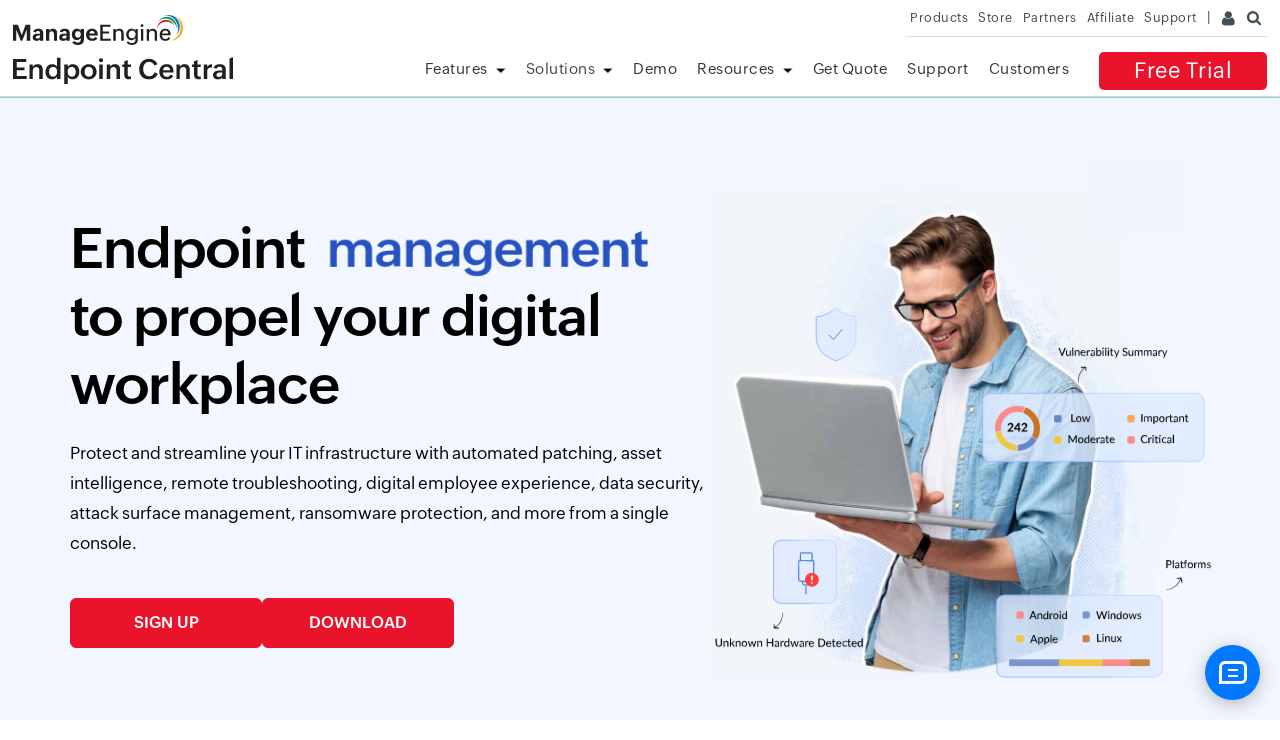

--- FILE ---
content_type: text/html
request_url: https://www.manageengine.com/products/desktop-central/?augustpatchtuesday
body_size: 16041
content:
<!doctype html>
<html>
<head>
<meta charset="utf-8">





<title>ManageEngine Endpoint Central | Unified Management and Security Solution for endpoints</title>
<meta name="description" content="Endpoint Central (formerly Desktop Central) is a Unified Endpoint Management (UEM) & Endpoint protection suite that helps manage and secure various endpoints from a single console. Avail a free 30-day trial today!" >
<meta name="keywords" content="Desktop Management Software, mobile device management, remote desktop management, remote desktop management software, Remote Windows Desktop Administration Software, mobile app management, mam, mdm, mobile application management, app distribution, Configuring Windows Desktops, Remote Windows Desktop Configuration, client management, systems management, pc life cycle management, Desktop Management, Windows Patch Management, Install Patches, Inventory Management, asset management, IT Asset Management, Software Inventory, Hardware Inventory, Install Software, Software Deployment, Software Distribution, Software Installation, Service Pack Installation, Install Service Packs, Remote Desktop Sharing, Share Desktops, Active Directory Reports, User Logon Reports, Windows System Tools, Disk Cleanup, Check Disk, Disk Defragmentor, Disk Defrag, windows 2000, xp, 2003, vista, windows 7, 2008, lan, wan, branch offices, HIPAA, SOX Compliant" >
<meta name="viewport" content="width=device-width, initial-scale=1.0">
<meta name="author" content="ManageEngine">

<!--[if lt IE 9]><script src="https://www.manageengine.com/js/html5shiv.js"></script><![endif]-->
<link href="https://www.manageengine.com/favicon.ico" rel="shortcut icon">

<link rel="canonical" href="https://www.manageengine.com/products/desktop-central/"/>
<link fetchpriority="high" rel="preload"  href="/products/desktop-central/images/ecnew-hero-banner-clip-1b.jpg" as="image">
<link rel="stylesheet" href="/ems/css/ecnew.css" />
<link rel="stylesheet" href="/ems/css/animate-headline.css" />
 <link rel="stylesheet" href="https://www.manageengine.com/css/me-v1.css?v2"/>
<script type="text/javascript" src="/js/ipcallback-new.js"></script>
<link rel="preload" href="/products/desktop-central/style/prd-style.css" as="style"    onload="this.rel='stylesheet'; this.onload=null;">
 <link rel="preload" href="/ems/css/swiperjs.css" as="style"    onload="this.rel='stylesheet'; this.onload=null;">
 <link rel="preload" href="/products/desktop-central/style/popup.css" as="style"    onload="this.rel='stylesheet'; this.onload=null;">
<style>
    /* footer new demo button update */
    .YouTubePopUp-Wrap a.cta.pm {
            position: absolute;
    bottom: 15%;
    left: 0px;
    right: 0px;
    margin: auto;
    width: 230px;
    line-height: 22px;
    text-transform: uppercase;
    min-width: 150px;
    min-height: 44px;
    display: inline-flex;
    justify-content: center;
    align-items: center;
    border-radius: 4px;
    color: var(--text-light);
    padding: 0 20px;
    background-color: var(--cta-color);
    border: 1px solid var(--cta-color);
    font-weight: var(--l-wgt);
    text-decoration: none !important;
    }
.btmBar.min-mbH.new {
    display: block;
}
.ecnew.hero.dark.black {
  background-color: #f1f6ff;
  padding: 60px 20px 80px;
}
.ecnew.hero.dark.black h1 {
  color: #000 !important;
}
.ecnew.hero.dark.black h1 span i, .ecnew.hero.dark.black .cd-words-wrapper b i em {
  color: #2753c1 !important;
}
.ecnew.hero.dark.black p {
  color: #000 !important;
}
.ecnew.awards {
  background-color: #e1ecff;
}
.ecnew.awards .box {
  background: transparent;
}
.ecnew.awards .flex {
  padding: 0;
}
.ecnew.awards .flex.forrester .image {
  top: 29px;
}
.ecnew.awards .flex.recognition .image img {
  top: -34px;
}
.ecnew.awards .swiper-pagination-bullet {
  border-width: 2px;
  background: #0085ff;
  border-color: #0085ff;
}
.ecnew.awards .flex .content h2, .ecnew.awards .flex .content p {
  color: #000 !important;
}
.ecnew.awards .flex .learn-more-button a {
  color: #0085ff;
}
.ecnew.awards .box a:after {
  filter: brightness(0) saturate(100%) invert(31%) sepia(100%) saturate(1457%) hue-rotate(193deg) brightness(102%) contrast(109%);
}
.ecnew.awards .flex.forrester .image::before {
  display:none;
  background-image: url(https://www.manageengine.com/ems/images/logo/forrester-logo.svg);
}
.ecnew.awards .flex.forrester .image img {
    width: 195px;
    object-fit: contain;
    height: 160px;
}
.ecnew.awards .flex .content:before {
  border-left: 1px solid #0000001a;
}
</style>
</head><body>
<div class="pop-box" id="disableDiv">&nbsp;</div>
<div class="pop-container" id="PopupContainer">&nbsp;</div>
<header>
  <div id="commonHeader">
  	<div id="header-topsec">&nbsp;</div>
  <div class="" id="MEmobPanel">
    <div id="MEdropPanel">&nbsp;</div>
  </div>
  <div id="header-mainsec">
    <div class="headerinner">
      <div class="clearfix head-container">
        <div class="fl prdLogo">
        <a class="dclogosvg" href="/products/desktop-central/"><img title="Unified Endpoint Management - ManageEngine Endpoint Central" alt="Unified Endpoint Management - ManageEngine Endpoint Central" src="/products/desktop-central/images/endpointcentral.svg"/></a>
        </div>
        <div class="fr">
          <nav>
            <div class="nav-dwn fr"><a href="/products/desktop-central/free-trial.html" title="Free Trial ManageEngine Endpoint Central">Free Trial</a></div>
            <div class="fr pr">
              <ul class="nav header-nav productmenu clearfix" itemscope="itemscope" itemtype="https://www.schema.org/SiteNavigationElement">
                <li id="over"><a href="/products/desktop-central/" title="Overview">Overview</a></li>
                <li id="fea"><a href="/products/desktop-central/features.html" title="Features">Features</a></li>
                <li id="demos"><a href="/products/desktop-central/request-demo.html?p=itab" title="Demos">Demos</a></li>
                <li id="documents"><a href="/products/desktop-central/help.html" title="Documents">Documents</a></li>
                <li id="quote"><a href="/products/desktop-central/get-quote.html" title="Get Quote">Get Quote</a></li>
                <li id="supp"><a href="/products/desktop-central/support.html" title="Support">Support</a></li>
                <li id="cust"><a href="/products/desktop-central/customers-home.html" title="Customers">Customers</a></li>
              </ul>
            </div>
          </nav>
        </div>
        <div class="menuIcon menu2ResBlk" id="MEmobile"><span class="s-icon icon-s-menu">&nbsp;</span></div>
      </div>
    </div>
  </div>
  </div>
</header>
<section>
  <div class="heading-menu">
    <div class="container">
      
    </div>
  </div>
</section>
<div class="sticky-strip hide">-</div>
<div class="ecnew branding"><img alt="ec-logo" src="/ems/images/logo/ec-web-logo.svg" width="100" /></div>
<div class="ecnew m-sticky">
<div class="m-cta"><a class="cta pm" href="https://www.manageengine.com/products/desktop-central/free-trial.html?ec-moblie-home-new" title="Free Trial ManageEngine Endpoint Central">Free Trial</a></div>
<div class="m-menu">
<div class="hamburger"><span>-</span><span>-</span><span>-</span></div>
<ul class="popmenu">
    <li><a href="https://www.manageengine.com/products/desktop-central/features.html?ec-moblie-home-new" title="Features">Features</a></li>
    <li><a href="https://www.manageengine.com/products/desktop-central/request-demo.html?p=itab?ec-moblie-home-new" title="Demos">Demos</a></li>
    <li><a href="https://www.manageengine.com/products/desktop-central/help.html?ec-moblie-home-new" title="Documents">Resources</a></li>
    <li><a href="https://www.manageengine.com/products/desktop-central/health-it.html?ec-moblie-home-new" title="Documents">Solutions</a></li>
    <li><a href="https://www.manageengine.com/products/desktop-central/get-quote.html?ec-moblie-home-new" title="Get Quote">Get Quote</a></li>
    <li><a href="https://www.manageengine.com/products/desktop-central/support.html?ec-moblie-home-new" title="Support">Support</a></li>
    <li><a href="https://www.manageengine.com/products/desktop-central/customers-home.html?ec-moblie-home-new" title="Customers">Customers</a></li>
    <li><a href="javascript:void(0)" onclick="openChat(event)" title="Chat with us">Chat with us</a></li>
</ul>
</div>
</div>
<div class="ecnew hero dark black">
<div class="flex">
<div class="caption">
<h1 class="cd-headline letters rotate-2">Endpoint <span class="cd-words-wrapper"><b class="is-visible">management</b><b>security</b><b>experience</b><b>automation</b><b>intelligence</b></span><br />
to propel your digital workplace</h1>
<p>Protect and streamline your IT infrastructure with automated patching, asset intelligence, remote troubleshooting, digital employee experience, data security, attack surface management, ransomware protection, and more from a single console.</p>
<div class="cta-grp flex"><a href="https://www.manageengine.com/products/desktop-central/free-trial.html?ec-home-hero-light-signup" class="cta pm" title="Free Trial Endpoint Central">SIGN UP</a><a href="https://www.manageengine.com/products/desktop-central/free-trial.html?ec-home-hero-light-download" class="cta pm download" title="Free Trial Endpoint Central">DOWNLOAD</a></div>
</div>
<div class="clip">
<ul class="clip-aside">
    <li data-clip="1">&nbsp;</li>
    <li data-clip="2">&nbsp;</li>
    <li data-clip="3">&nbsp;</li>
    <li data-clip="4">&nbsp;</li>
</ul>
<img src="/products/desktop-central/images/ecnew-hero-banner-clip-1b.jpg" alt="Endpoint Central" width="100" /></div>
</div>
</div>
<div class="ecnew arreport dark black swiper hide">
<div class="flex swiper-wrapper">
<div class="box swiper-slide"><img src="/ems/images/logo/gartner-logo-white.svg" width="50" alt="Gartner" />
<p>Gartner &reg; Peer Insights &trade; 2024 Customer's Choice</p>
<a href="https://www.manageengine.com/products/desktop-central/unified-endpoint-management-market-report.html?ec-home">ACCESS NOW</a></div>
<div class="box swiper-slide"><img src="/ems/images/logo/idc-logo-white.svg" width="50" alt="IDC" />
<p>Leader in the 2024 IDC MarketScape</p>
<a href="https://www.manageengine.com/products/desktop-central/unified-endpoint-management-market-report.html?ec-home">ACCESS NOW</a></div>
<div class="box swiper-slide"><img src="/ems/images/logo/forrester-logo-white.svg" width="50" alt="Forrester" />
<p>Strong Performer in 2023 Forrester Wave &trade;</p>
<a href="https://www.manageengine.com/products/desktop-central/unified-endpoint-management-market-report.html?ec-home">ACCESS NOW</a></div>
</div>
<div class="swiper-pagination">&nbsp;</div>
</div>
<div class="ecnew awards">
<div class="box">
<div class="swiper awards_Swiper swiper-no-swiping">
<div class="swiper-wrapper">
<div class="swiper-slide">
<div class="flex forrester">
<div class="image"><img src="/products/desktop-central/enterprise/images/dummies-book-promotion.png" alt="forrester-casestudy-img" /></div>
<div class="content">
<h2>Endpoint Security For Dummies&reg; - Special Edition</h2>
<p>Turn endpoint chaos into clarity with a practical guide to building cyber-resilience across all your devices. Get clear, actionable insights minus the overwhelm.</p>
</div>
<div class="learn-more-button link"><a href="https://www.manageengine.com/products/desktop-central/endpoint-security-for-dummies.html?utm_source=ec_homepage" class="link" target="_blank">GET YOUR COPY</a></div>
</div>
</div>
<div class="swiper-slide">
<div class="flex recognition">
<div class="image"><img src="/products/desktop-central/images/recognition-3.svg" alt="recognition-1" /></div>
<div class="content">
<h2>Award-winning protection, trusted worldwide</h2>
<p>Certified by AV-Comparatives (July 2025) for Business Security, our award-winning protection is recognized by experts and trusted by users worldwide.</p>
</div>
<div class="learn-more-button link"><a href="https://www.manageengine.com/products/desktop-central/malware-protection-av-comparatives.html?utm_source=ec-homepage_banner" class="link" target="_blank">Learn more</a></div>
</div>
</div>
</div>
<div class="swiper-pagination">&nbsp;</div>
</div>
</div>
</div>
<section>
  <div class="container sec-pTB clearfix" id="scroll">
    
  </div>
</section>
<section>
  <div class="ecnew customers">
<h4 class="tac">Trusted by the best</h4>
<ul class="flex">
    <li><img src="/ems/images/logo/nasa-logo.svg" width="100" alt="Nasa" /></li>
    <li><img src="/ems/images/logo/honda-logo.svg" width="100" alt="Honda" /></li>
    <li><img src="/ems/images/logo/etihad-airways-logo.svg" width="100" alt="Etihad" /></li>
    <li><img src="/ems/images/logo/tcs-logo.svg" width="100" alt="TCS" /></li>
    <li><img src="/ems/images/logo/abt-logo.svg" width="100" alt="American Bank &amp; Trust" /></li>
</ul>
</div>
<div class="ecnew platform">
<h2>All-in-one endpoint platform</h2>
<p>Everything in IT converges into an endpoint. And behind every endpoint, there's an end user or a technician. Endpoint Central brings your devices, apps, data personnel together in one place, enabling you to secure your digital workplace and manage your workforce across the globe.</p>
<div class="flex catalog">
<div class="box">
<h4><b>Manage</b> <strong>Everything</strong></h4>
<ul>
    <li><figure><img alt="box-icon-v6-1" src="/ems/images/icon/box-icon-v6-1.svg" width="40px" /> <figcaption>Laptops</figcaption> </figure></li>
    <li><figure><img alt="box-icon-v6-2" src="/ems/images/icon/box-icon-v6-2.svg" width="40px" /> <figcaption>Mobiles</figcaption> </figure></li>
    <li><figure><img alt="box-icon-v6-3" src="/ems/images/icon/box-icon-v6-3.svg" width="40px" /> <figcaption>Desktops</figcaption> </figure></li>
    <li><figure><img alt="box-icon-v6-4" src="/ems/images/icon/box-icon-v6-4.svg" width="40px" /> <figcaption>Servers</figcaption> </figure></li>
</ul>
</div>
<div class="box">
<h4><b>Empower</b> <strong>Everyone</strong></h4>
<ul>
    <li><figure><img alt="box-icon-v6-5" src="/ems/images/icon/box-icon-v6-5.svg" width="40px" /> <figcaption>IT team</figcaption> </figure></li>
    <li><figure><img alt="box-icon-v6-6" src="/ems/images/icon/box-icon-v6-6.svg" width="40px" /> <figcaption>End users</figcaption> </figure></li>
    <li><figure><img alt="box-icon-v6-7" src="/ems/images/icon/box-icon-v6-7.svg" width="40px" /> <figcaption>SecOps</figcaption> </figure></li>
    <li><figure><img alt="box-icon-v6-8" src="/ems/images/icon/box-icon-v6-8.svg" width="40px" /> <figcaption>C-suite</figcaption> </figure></li>
</ul>
</div>
<div class="box">
<h4><b>Secure</b> <strong>Everywhere</strong></h4>
<ul>
    <li><figure><img alt="box-icon-6-9" src="/ems/images/icon/box-icon-v6-9.svg" width="40px" /> <figcaption>Home</figcaption> </figure></li>
    <li><figure><img alt="box-icon-v6-10" src="/ems/images/icon/box-icon-v6-10.svg" width="40px" /> <figcaption>Office</figcaption> </figure></li>
    <li><figure><img alt="box-icon-v6-11" src="/ems/images/icon/box-icon-v6-11.svg" width="40px" /> <figcaption>Hybrid</figcaption> </figure></li>
    <li><figure><img alt="box-icon-v6-12" src="/ems/images/icon/box-icon-v6-12.svg" width="40px" /> <figcaption>Frontline</figcaption> </figure></li>
</ul>
</div>
</div>
<div class="flex result">
<div class="box">
<div class="clip"><img src="/ems/images/icon/box-icon-v6-13.svg" alt="Visibility and Control" width="40px" /></div>
<div class="caption">
<h3>Visibility and control</h3>
<p>Gain end-to-end visibility into your IT infrastructure.</p>
</div>
<a href="https://www.manageengine.com/products/desktop-central/it-asset-management.html?ec-home">Know more</a></div>
<div class="box">
<div class="clip"><img src="/ems/images/icon/box-icon-v6-14.svg" alt="Insight-driven defense" width="40px" /></div>
<div class="caption">
<h3>Insight-driven defense</h3>
<p>Secure your attack surface with data hardening and multi-layered endpoint protection.</p>
</div>
<a href="https://www.manageengine.com/products/desktop-central/what-is-endpoint-security.html?ec-home">Know more</a></div>
<div class="box">
<div class="clip"><img src="/ems/images/icon/box-icon-v6-15.svg" alt="Digital Employee Experience" width="40px" /></div>
<div class="caption">
<h3>Digital Employee Experience</h3>
<p>Provide a seamless end-user experience without compromising security.</p>
</div>
<a href="https://www.manageengine.com/products/desktop-central/enterprise/end-user-experience-management.html?ec-home">Know more</a></div>
<div class="box">
<div class="clip"><img src="/ems/images/icon/box-icon-v6-16.svg" alt="Exponential ROI" width="40px" /></div>
<div class="caption">
<h3>Exponential ROI</h3>
<p>Improve business agility, stay compliant, and maximize your ROI.</p>
</div>
<a href="https://www.manageengine.com/products/desktop-central/why-endpoint-central.html?ec-home">Know more</a></div>
</div>
</div>
<div class="ecnew features dark black">
<div class="flex">
<div class="sticky-aside">
<h2>Everything that matters to your digital workplace</h2>
<div class="cta-grp flex"><a href="https://www.manageengine.com/products/desktop-central/free-trial.html?ec-home-ft" class="cta pm" title="Free Trial Endpoint Central">FREE TRIAL</a> <a href="https://www.manageengine.com/products/desktop-central/features.html?ec-home" class="cta sd" title="Features Endpoint Central">ALL FEATURES</a></div>
<div id="progress-bar">
<div class="bar">&nbsp;</div>
</div>
</div>
<div class="main-caption ">
<div class="flex features_wrapper">
<div class="swiper-wrapper">
<div class="flex swiper-slide">
<div class="box "><img src="/ems/images/icon/box-icon-v7-1.svg" loading="lazy" width="40" alt="Automated patching" />
<h3>Automated patching</h3>
<p>Secure your network by automating patch deployment for Windows, Mac, Linux, and third-party applications.</p>
<a href="https://www.manageengine.com/products/desktop-central/patch-management.html?ec-home">Learn more</a></div>
<div class="box"><img src="/ems/images/icon/box-icon-v7-2.svg" loading="lazy" width="40" alt="Threat detection and remediation" />
<h3>Threat detection and remediation</h3>
<p>Detect and remediate vulnerabilities around the clock. Audit and maintain your systems in line with 75+ CIS benchmarks.</p>
<a href="https://www.manageengine.com/products/desktop-central/vulnerability-management-integration-home.html?ec-home">Learn more</a></div>
</div>
<div class="flex swiper-slide">
<div class="box"><img src="/ems/images/icon/box-icon-v7-3.svg" loading="lazy" width="40" alt="Ransomware protection" />
<h3>Ransomware protection</h3>
<p>Gain insights into the root cause of ransomware attacks while providing immediate incident response and preventing future attacks.</p>
<a href="https://www.manageengine.com/products/desktop-central/anti-ransomware.html?ec-home">Learn more</a></div>
<div class="box"><img src="/ems/images/icon/box-icon-v7-4.svg" loading="lazy" width="40" alt="Automated patching" />
<h3>IT asset management</h3>
<p>Manage software and hardware assets along with license and warranty tracking. Monitor software usage and be notified of hardware changes around the clock.</p>
<a href="https://www.manageengine.com/products/desktop-central/it-asset-management.html?ec-home">Learn more</a></div>
</div>
<div class="flex swiper-slide">
<div class="box "><img src="/ems/images/icon/box-icon-v7-5.svg" loading="lazy" width="40" alt="Automated patching" />
<h3>Mobile device management</h3>
<p>Empower your mobile workforce and streamline all MDM needs. Centralize device, app, email, and content management, while ensuring compliance and robust security.</p>
<a href="https://www.manageengine.com/products/desktop-central/mobile-device-management-mdm.html?ec-home">Learn more</a></div>
<div class="box"><img src="/ems/images/icon/box-icon-v7-17.svg" loading="lazy" width="40" alt="Digital employee experience" />
<h3>Digital employee experience</h3>
<p>Ensure seamless digital experiences by monitoring and fixing issues proactively</p>
<a href="https://www.manageengine.com/products/desktop-central/enterprise/end-user-experience-management.html?ec-home">Learn more</a></div>
</div>
<div class="flex swiper-slide">
<div class="box"><img src="/ems/images/icon/box-icon-v7-6.svg" loading="lazy" width="40" alt="Automated patching" />
<h3>Data loss prevention</h3>
<p>Protect your enterprise's critical data from disclosure and theft by leveraging advanced data loss prevention strategies.</p>
<a href="https://www.manageengine.com/products/desktop-central/endpoint-data-security.html?ec_features_index#data-leak">Learn more</a></div>
<div class="box"><img src="/ems/images/icon/box-icon-v7-7.svg" loading="lazy" width="40" alt="Automated patching" />
<h3>OS imaging and deployment</h3>
<p>Automatically image and deploy OS on Windows computers along with the installation of required drivers and applications.</p>
<a href="https://www.manageengine.com/products/desktop-central/os-deployment.html?ec-home">Learn more</a></div>
</div>
<div class="flex swiper-slide">
<div class="box"><img src="/ems/images/icon/box-icon-v7-8.svg" loading="lazy" width="40" alt="Automated patching" />
<h3>App management and distribution</h3>
<p>Deploy software to all the endpoints within your network in just a few clicks. Block or allow applications with rule-based filtering.</p>
<a href="https://www.manageengine.com/products/desktop-central/windows-software-installation.html?ec-home">Learn more</a></div>
<div class="box"><img src="/ems/images/icon/box-icon-v7-9.svg" loading="lazy" width="40" alt="Automated patching" />
<h3>Endpoint privilege management</h3>
<p>Mitigate insider threats and security breaches by managing privileges, monitoring apps and controlling sensitive data at the endpoint level.</p>
<a href="https://www.manageengine.com/products/desktop-central/endpoint-privilege-management.html" target="_self">Learn more</a></div>
</div>
<div class="flex swiper-slide">
<div class="box "><img src="/ems/images/icon/box-icon-v7-10.svg" loading="lazy" width="40" alt="Automated patching" />
<h3>Advanced remote troubleshooting</h3>
<p>Remotely connect with end users and solve their issues in real time.</p>
<a href="https://www.manageengine.com/products/desktop-central/remote-desktop-sharing.html?ec-home">Learn more</a></div>
<div class="box"><img src="/ems/images/icon/box-icon-v7-11.svg" loading="lazy" width="40" alt="Automated patching" />
<h3>Configuration management</h3>
<p>Manage configurations on endpoints to comply with policies and industry practices while establishing security baselines at an organization level.</p>
<a href="https://www.manageengine.com/products/desktop-central/help/configurations.html?ec-home">Learn more</a></div>
</div>
<div class="flex swiper-slide">
<div class="box "><img src="/ems/images/icon/box-icon-v7-12.svg" loading="lazy" width="40" alt="Automated patching" />
<h3>Browser security</h3>
<p>Monitor and enforce security measures on the browsers used in your organization.</p>
<a href="https://www.manageengine.com/products/desktop-central/browser-security-plus-integration-home.html?ec-home">Learn more</a></div>
</div>
</div>
<div class="swiper-pagination">&nbsp;</div>
</div>
<div class="cta-grp flex hide"><a href="https://www.manageengine.com/products/desktop-central/features.html?ec-mobile-home" class="cta sd" title="Features Endpoint Central">ALL FEATURES</a></div>
</div>
</div>
</div>
<div class="ecnew benefit dark black">
<div class="swiper benefit_Swiper flex" data-direction="down">
<div class="sticky-aside">
<h2>Refined into actionable insights</h2>
<div class="swiper-pagination benefits-pagination"><span class="swiper-pagination-bullet swiper-pagination-bullet-active" data-tab="1">Secure your endpoints</span><span class="swiper-pagination-bullet" data-tab="2">Eliminate IT blind spots</span><span class="swiper-pagination-bullet" data-tab="3">Enhance end-user experience</span><span class="swiper-pagination-bullet" data-tab="4">Access powerful sysadmin tools</span><span class="swiper-pagination-bullet" data-tab="5">Audit compliance measures</span><span class="swiper-pagination-bullet" data-tab="6">Gain granular insights</span></div>
</div>
<div class="swiper-wrapper main-caption" id="panelContainer">
<div class="swiper-slide slide-box" data-slide="1">
<div class="clipgrp">
<div class="clipcover"><img src="/products/desktop-central/images/ecnew-benefit-clip-1a.svg" loading="lazy" width="100" alt="Endpoint Central Benefits" data-clipgrp="1" /> <img src="/products/desktop-central/images/ecnew-benefit-clip-1b.svg" loading="lazy" width="100" alt="Endpoint Central Benefits" data-clipgrp="2" /> <img src="/products/desktop-central/images/ecnew-benefit-clip-1c.svg" loading="lazy" width="100" alt="Endpoint Central Benefits" data-clipgrp="3" /> <img src="/products/desktop-central/images/ecnew-benefit-clip-1d.svg" loading="lazy" width="100" alt="Endpoint Central Benefits" data-clipgrp="4" /></div>
</div>
</div>
<div class="swiper-slide slide-box" data-slide="2">
<div class="clipgrp">
<div class="clipcover"><img src="/products/desktop-central/images/ecnew-benefit-clip-2a.svg" loading="lazy" width="100" alt="Endpoint Central Benefits" data-clipgrp="1" /> <img src="/products/desktop-central/images/ecnew-benefit-clip-2b.svg" loading="lazy" width="100" alt="Endpoint Central Benefits" data-clipgrp="2" /> <img src="/products/desktop-central/images/ecnew-benefit-clip-2c.svg" loading="lazy" width="100" alt="Endpoint Central Benefits" data-clipgrp="3" /> <img src="/products/desktop-central/images/ecnew-benefit-clip-2d.svg" loading="lazy" width="100" alt="Endpoint Central Benefits" data-clipgrp="4" /></div>
</div>
</div>
<div class="swiper-slide slide-box" data-slide="3">
<div class="clipgrp">
<div class="clipcover"><img src="/products/desktop-central/images/ecnew-benefit-clip-3a.svg" loading="lazy" width="100" alt="Endpoint Central Benefits" data-clipgrp="1" /> <img src="/products/desktop-central/images/ecnew-benefit-clip-3b.svg" loading="lazy" width="100" alt="Endpoint Central Benefits" data-clipgrp="2" /> <img src="/products/desktop-central/images/ecnew-benefit-clip-3c.svg" loading="lazy" width="100" alt="Endpoint Central Benefits" data-clipgrp="3" /> <img src="/products/desktop-central/images/ecnew-benefit-clip-3d.svg" loading="lazy" width="100" alt="Endpoint Central Benefits" data-clipgrp="4" /></div>
</div>
</div>
<div class="swiper-slide slide-box" data-slide="4">
<div class="clipgrp">
<div class="clipcover"><img src="/products/desktop-central/images/ecnew-benefit-clip-4a.svg" loading="lazy" width="100" alt="Endpoint Central Benefits" data-clipgrp="1" /> <img src="/products/desktop-central/images/ecnew-benefit-clip-4b.svg" loading="lazy" width="100" alt="Endpoint Central Benefits" data-clipgrp="2" /> <img src="/products/desktop-central/images/ecnew-benefit-clip-4c.svg" loading="lazy" width="100" alt="Endpoint Central Benefits" data-clipgrp="3" /> <img src="/products/desktop-central/images/ecnew-benefit-clip-4d.svg" loading="lazy" width="100" alt="Endpoint Central Benefits" data-clipgrp="4" /></div>
</div>
</div>
<div class="swiper-slide slide-box" data-slide="5">
<div class="clipgrp">
<div class="clipcover"><img src="/products/desktop-central/images/ecnew-benefit-clip-5a.svg" loading="lazy" width="100" alt="Endpoint Central Benefits" data-clipgrp="1" /> <img src="/products/desktop-central/images/ecnew-benefit-clip-5b.svg" loading="lazy" width="100" alt="Endpoint Central Benefits" data-clipgrp="2" /> <img src="/products/desktop-central/images/ecnew-benefit-clip-5c.png" loading="lazy" width="100" alt="Endpoint Central Benefits" data-clipgrp="3" /></div>
</div>
</div>
<div class="swiper-slide slide-box" data-slide="6">
<div class="clipgrp">
<div class="clipcover"><img src="/products/desktop-central/images/ecnew-benefit-clip-6a.svg" loading="lazy" width="100" alt="Endpoint Central Benefits" data-clipgrp="2" /> <img src="/products/desktop-central/images/ecnew-benefit-clip-6b.svg" loading="lazy" width="100" alt="Endpoint Central Benefits" data-clipgrp="3" /> <img src="/products/desktop-central/images/ecnew-benefit-clip-6c.svg" loading="lazy" width="100" alt="Endpoint Central Benefits" data-clipgrp="4" /> <img src="/products/desktop-central/images/ecnew-benefit-clip-6d.svg" loading="lazy" width="100" alt="Endpoint Central Benefits" data-clipgrp="1" /></div>
</div>
</div>
</div>
<div class="swiper-pagination">&nbsp;</div>
</div>
</div>
<div class="ecnew spot hide">
<div class="flex">
<h2>Discover new perspectives on your enterprise IT</h2>
<div class="cta-grp flex"><a href="https://www.manageengine.com/products/desktop-central/free-trial.html?ec-home-spot" class="cta pm" title="Free Trial Endpoint Central">FREE TRIAL</a> <a href="https://demo.endpointcentralplus.com/" class="cta sd" title="Live Demo Endpoint Central">LIVE DEMO</a></div>
</div>
</div>
<div class="ecnew support">
<h2>Take control of your business fleet</h2>
<p>Endpoint Central supports a wide range of devices and OSs</p>
<div class="flex">
<ul class="box">
    <h3>Supported OSs</h3>
    <li><figure><img alt="box-icon-v6-17" src="/ems/images/icon/box-icon-v6-17.svg" loading="lazy" width="40px" /> <figcaption>Windows</figcaption> </figure></li>
    <li><figure><img alt="box-icon-v6-18" src="/ems/images/icon/box-icon-v6-18.svg" loading="lazy" width="40px" /> <figcaption>ChromeOS</figcaption> </figure></li>
    <li><figure><img alt="box-icon-v6-19" src="/ems/images/icon/box-icon-v6-19.svg" loading="lazy" width="40px" /> <figcaption>Android</figcaption> </figure></li>
    <li><figure><img alt="box-icon-v6-20" src="/ems/images/icon/box-icon-v6-20.svg" loading="lazy" width="40px" /> <figcaption>Linux</figcaption> </figure></li>
    <li><figure><img alt="box-icon-v6-21" src="/ems/images/icon/box-icon-v6-21.svg" loading="lazy" width="40px" /> <figcaption>iOS</figcaption> </figure></li>
    <li><figure><img alt="box-icon-v6-22" src="/ems/images/icon/box-icon-v6-22.svg" loading="lazy" width="40px" /> <figcaption>iPadOS</figcaption> </figure></li>
    <li><figure><img alt="box-icon-v6-23" src="/ems/images/icon/box-icon-v6-23.svg" loading="lazy" width="40px" /> <figcaption>macOS</figcaption> </figure></li>
    <li><figure><img alt="box-icon-v6-24" src="/ems/images/icon/box-icon-v6-24.svg" loading="lazy" width="40px" /> <figcaption>tvOS</figcaption> </figure></li>
</ul>
<ul class="box">
    <h3>Supported devices</h3>
    <li><figure><img alt="box-icon-v6-3" src="/ems/images/icon/box-icon-v6-3.svg" loading="lazy" width="40px" /> <figcaption>Desktop</figcaption> </figure></li>
    <li><figure><img alt="box-icon-v6-2" src="/ems/images/icon/box-icon-v6-2.svg" loading="lazy" width="40px" /> <figcaption>Mobile</figcaption> </figure></li>
    <li><figure><img alt="box-icon-v6-27" src="/ems/images/icon/box-icon-v6-27.svg" loading="lazy" width="40px" /> <figcaption>Tablet</figcaption> </figure></li>
    <li><figure><img alt="box-icon-v6-4" src="/ems/images/icon/box-icon-v6-4.svg" loading="lazy" width="40px" /> <figcaption>Server</figcaption> </figure></li>
    <li><figure><img alt="box-icon-v6-1" src="/ems/images/icon/box-icon-v6-1.svg" loading="lazy" width="40px" /> <figcaption>Laptop</figcaption> </figure></li>
    <li><figure><img alt="box-icon-v6-25" src="/ems/images/icon/box-icon-v6-25.svg" loading="lazy" width="40px" /> <figcaption>TV</figcaption> </figure></li>
    <li><figure><img alt="box-icon-v6-26" src="/ems/images/icon/box-icon-v6-26.svg" loading="lazy" width="40px" /> <figcaption>IoT</figcaption> </figure></li>
    <li><figure><img alt="box-icon-v6-28" src="/ems/images/icon/box-icon-v6-28.svg" loading="lazy" width="40px" /> <figcaption>Rugged device</figcaption> </figure></li>
</ul>
</div>
</div>
<div class="ecnew integration dark">
<h2>&nbsp;</h2>
<p>Integrations to streamline and secure your IT. <a href="https://www.manageengine.com/products/desktop-central/integration.html?ec-homepage">Learn more.</a></p>
<ul class="flex">
    <li><img src="/ems/images/logo/tenable-logo.svg" loading="lazy" alt="Tenable" width="100" /></li>
    <li><img src="/ems/images/logo/splunk-logo.svg" loading="lazy" alt="splunk" width="100" /></li>
    <li><img src="/ems/images/logo/crowdStrike-logo.svg" loading="lazy" alt="crowdStrike" width="100" /></li>
    <li><img src="/ems/images/logo/rapid7-logo-black.svg" loading="lazy" alt="rapid7" width="100" /></li>
    <li><img src="/ems/images/logo/service-desk-plus-logo.svg" loading="lazy" alt="Service Desk Plus" width="100" /></li>
    <li><img src="/ems/images/logo/jira-service-mgmt-logo.svg" loading="lazy" alt="Jira Service" width="100" /></li>
    <li><img src="/ems/images/logo/zendesk-logo.svg" loading="lazy" alt="Zendesk" width="100" /></li>
    <li><img src="/ems/images/logo/servicenow-logo.svg" loading="lazy" alt="Servicenow" width="100" /></li>
</ul>
</div>
<div class="ecnew why">
<div class="flex">
<div class="main-caption">
<h2>Why choose Endpoint Central?</h2>
<p>We believe in forging long-term partnerships based on privacy and trust</p>
<div class="m-why">
<ul>
    <li>
    <div class="clip"><img src="/ems/images/icon/box-icon-v7-13.svg" loading="lazy" width="20" alt="Privacy" /></div>
    <div class="caption">
    <h3><a href="https://www.manageengine.com/privacy.html?ec-mobile-home">Your privacy over everything else</a></h3>
    </div>
    </li>
    <li>
    <div class="clip"><img src="/ems/images/icon/box-icon-v7-14.svg" loading="lazy" width="20" alt="Customer" /></div>
    <div class="caption">
    <h3><a href="https://www.manageengine.com/products/desktop-central/zero-acquisition.html?ec-home">Profitable and reliable without external acquisitions</a></h3>
    </div>
    </li>
    <li>
    <div class="clip"><img src="/ems/images/icon/box-icon-v7-15.svg" loading="lazy" width="20" alt="Unified" /></div>
    <div class="caption">
    <h3><a href="#">Single platform for many purposes</a></h3>
    </div>
    </li>
    <li>
    <div class="clip"><img src="/ems/images/icon/box-icon-v7-16.svg" loading="lazy" width="20" alt="Future" /></div>
    <div class="caption">
    <h3><a href="#">We've made adapting to the future easy</a></h3>
    </div>
    </li>
</ul>
</div>
<div class="swiper-cover">
<div class="swiper why_Swiper">
<div class="swiper-pagination">&nbsp;</div>
<div class="swiper-wrapper">
<div class="swiper-slide box">
<div class="clip"><img src="/ems/images/icon/box-icon-v7-13.svg" loading="lazy" width="20" alt="Privacy" /></div>
<div class="caption">
<h3><a href="https://www.manageengine.com/privacy.html?ec-home">Your privacy over everything else</a></h3>
<p>We don't own your data and will never sell it to advertisers, even when you use our free edition. This has been our promise for 20 years, and we'll continue to value your privacy over everything else.</p>
</div>
</div>
<div class="swiper-slide box">
<div class="clip"><img src="/ems/images/icon/box-icon-v7-14.svg" loading="lazy" width="20" alt="Customer" /></div>
<div class="caption">
<h3><a href="https://www.manageengine.com/products/desktop-central/zero-acquisition.html?ec-home">Profitable and reliable without external acquisitions</a></h3>
<p>Our endpoint management has been built from scratch with homegrown technology we've honed for 20 years. We always keep our customers' needs in mind.</p>
</div>
</div>
<div class="swiper-slide box">
<div class="clip"><img src="/ems/images/icon/box-icon-v7-15.svg" loading="lazy" width="20" alt="Unified" /></div>
<div class="caption">
<h3><a href="#">Single platform for many purposes</a></h3>
<p>From modern management to remote troubleshooting, patching and remediation to ransomware protection, accomplish your IT and security needs using a single agent.</p>
</div>
</div>
<div class="swiper-slide box">
<div class="clip"><img src="/ems/images/icon/box-icon-v7-16.svg" loading="lazy" width="20" alt="Future" /></div>
<div class="caption">
<h3><a href="#">We've made adapting to the future easy</a></h3>
<p>We've been in the endpoint management market since the very beginning. When you partner with us, you'll always be ahead of the curve.</p>
</div>
</div>
</div>
</div>
</div>
</div>
<div class="aside-clip" data-why="0"><span data-clip="1">-</span> <span data-clip="2">-</span> <span data-clip="3">-</span> <span data-clip="4">-</span> <span data-clip="5">-</span> <span data-clip="6">-</span> <span data-clip="7">-</span><span data-clip="8">-</span><span data-clip="9">-</span><span data-clip="10">-</span><span data-clip="11">-</span><span data-clip="12">-</span><span data-clip="13">-</span> <img src="/products/desktop-central/images/ecnew-why-clip.jpg" loading="lazy" width="100" alt="Why Endpoint Central" /></div>
</div>
</div>
<div class="ecnew why mobile">
<div class="flex">
<div class="main-caption">
<h2>Why choose Endpoint Central?</h2>
<p>We believe in forging long-term partnerships based on privacy and trust</p>
<div class="faq-wrapper">
<div class="faq-box box active" id="1">
<div class="caption">
<h3><a href="https://www.manageengine.com/privacy.html?ec-home">Your privacy over everything else</a></h3>
<span class="icon add hide"><img src="https://www.manageengine.com/ems/images/icon/arrow-icon-2.svg" width="50" alt="" /></span> <span class="icon remove"><img src="https://www.manageengine.com/ems/images/icon/arrow-icon-2.svg" width="50" alt="" /></span></div>
<p>We don't own your data and will never sell it to advertisers, even when you use our free edition. This has been our promise for 20 years, and we'll continue to value your privacy over everything else.</p>
<a href="javascript:void(0)" onclick="openfaq(event)" class="faq">Read more</a></div>
<div class="faq-box box active" id="2">
<div class="caption">
<h3><a href="https://www.manageengine.com/products/desktop-central/zero-acquisition.html?ec-home">Profitable and reliable without external acquisitions</a></h3>
<span class="icon add"><img src="https://www.manageengine.com/ems/images/icon/arrow-icon-2.svg" width="50" alt="" /></span> <span class="icon remove hide"><img src="https://www.manageengine.com/ems/images/icon/arrow-icon-2.svg" width="50" alt="" /></span></div>
<p class="hide">Our endpoint management has been built from scratch with homegrown technology we've honed for 20 years. We always keep our customers' needs in mind.</p>
<a href="javascript:void(0)" onclick="openfaq(event)" class="faq">Read more</a></div>
<div class="faq-box box active" id="3">
<div class="caption">
<h3><a href="#">Single platform for many purposes</a></h3>
<span class="icon add"><img src="https://www.manageengine.com/ems/images/icon/arrow-icon-2.svg" width="50" alt="" /></span> <span class="icon remove hide"><img src="https://www.manageengine.com/ems/images/icon/arrow-icon-2.svg" width="50" alt="" /></span></div>
<p class="hide">From modern management to remote troubleshooting, patching and remediation to ransomware protection, accomplish your IT and security needs using a single agent.</p>
<a href="javascript:void(0)" onclick="openfaq(event)" class="faq">Read more</a></div>
<div class="faq-box box active" id="4">
<div class="caption">
<h3><a href="#">We've made adapting to the future easy</a></h3>
<span class="icon add"><img src="https://www.manageengine.com/ems/images/icon/arrow-icon-2.svg" width="50" alt="" /></span> <span class="icon remove hide"><img src="https://www.manageengine.com/ems/images/icon/arrow-icon-2.svg" width="50" alt="" /></span></div>
<p class="hide">We've been in the endpoint management market since the very beginning. When you partner with us, you'll always be ahead of the curve.</p>
<a href="javascript:void(0)" onclick="openfaq(event)" class="faq">Read more</a></div>
</div>
</div>
</div>
</div>
<div class="ecnew edition dark">
<h2>Pricing Plans Tailored to Fit Your Business</h2>
<p class="non-mobile-view">Compare plans and features with our <a href="https://www.manageengine.com/products/desktop-central/edition-comparison-matrix.html?ec-home">edition comparison matrix</a> or request a <a href="https://www.manageengine.com/products/desktop-central/request-demo.html?ec-home-new">personalized demo</a> tailored to your needs.</p>
<p class="mobile-view">Choose the edition that best suits your needs using our <a href="https://www.manageengine.com/products/desktop-central/edition-comparison-matrix.html?ec-home">Edition Comparison matrix.</a></p>
<div class="swiper">
<div class="swiper-button-prev">&nbsp;</div>
<div class="swiper-button-next">&nbsp;</div>
<div class="flex swiper-wrapper">
<div class="box swiper-slide">
<div class="caption-grp">
<h4><b>Professional Edition</b></h4>
<i>Starts annually at <br />
<strong>$795</strong> for 50 endpoints</i>
<ul>
    <li>Patch management</li>
    <li>Application distribution</li>
    <li>Asset Management</li>
    <li>Remote troubleshooting</li>
    <li>BYOD management</li>
    <li>Kiosk mode</li>
</ul>
</div>
<div class="cta-grp"><a class="cta cp" href="https://www.manageengine.com/products/desktop-central/get-quote.html?ec-home-pricing-pro" title="Professional">&nbsp;</a></div>
</div>
<div class="box swiper-slide">
<div class="caption-grp">
<h4><b>Enterprise Edition</b></h4>
<i>Starts annually at <br />
<strong>$945</strong> for 50 endpoints</i>
<ul>
    <li class="plus">Everything in Professional</li>
    <li>Self-service portal</li>
    <li>USB device management</li>
    <li>Audit remote session</li>
    <li>License management</li>
    <li class="more">and more</li>
</ul>
</div>
<div class="cta-grp"><a class="cta cp" href="https://www.manageengine.com/products/desktop-central/get-quote.html?ec-home-pricing-ent" title="Enterprise">&nbsp;</a></div>
</div>
<div class="box swiper-slide">
<div class="caption-grp">
<h4><b>UEM Edition</b></h4>
<i>Starts annually at <br />
<strong>$1,095</strong> for 50 endpoints</i>
<ul>
    <li class="plus">Everything in Enterprise</li>
    <li>Remote data wipe</li>
    <li>OS deployment</li>
    <li>FileVault encryption</li>
    <li class="more">and more</li>
</ul>
</div>
<div class="cta-grp"><a class="cta pm" href="https://www.manageengine.com/products/desktop-central/get-quote.html?ec-home-pricing-uem" title="UEM">&nbsp;</a></div>
</div>
<div class="box swiper-slide">
<div class="caption-grp">
<h4><b>Security Edition</b></h4>
<i>Starts annually at <br />
<strong>$1,695</strong> for 50 endpoints</i>
<ul>
    <li class="plus">Everything in UEM</li>
    <li>Vulnerability remediation</li>
    <li>Data loss prevention</li>
    <li>Endpoint privilege management</li>
    <li>Browser security</li>
    <li class="more">and more</li>
</ul>
</div>
<div class="cta-grp"><a class="cta cp" href="https://www.manageengine.com/products/desktop-central/get-quote.html?ec-home-pricing-security" title="Security">&nbsp;</a></div>
</div>
</div>
</div>
</div>
<div class="ecnew footprint">
<h2>Our footprint in numbers and stories</h2>
<div class="flex">
<div class="box">
<h4>Over <span data-counter="26"><i>-</i></span> million</h4>
<p>Endpoints managed</p>
</div>
<div class="box-cover">
<div class="box">
<h4><span data-counter="31"><i>-</i></span>K</h4>
<p>Enterprises</p>
</div>
<div class="box">
<h4 class="mobile-view"><span data-counter="20"><i>-</i></span> yrs</h4>
<h4 class="non-mobile-view"><span data-counter="20"><i>-</i></span> Years</h4>
<p>in industry</p>
</div>
<div class="box">
<h4><span data-counter="190"><i>-</i></span>+</h4>
<p>Countries</p>
</div>
</div>
</div>
<!-- Slider main container -->
<div class="swiper footprint_Swiper"><!-- Additional required wrapper -->
<div class="swiper-wrapper"><!-- Slides -->
<div class="swiper-slide">
<div class="flex">
<div class="clip"><a href="https://youtu.be/lz6SJxT-ftA?si=WQQdPKWpTsYcH7Ik" class="popup"><img src="/products/desktop-central/images/ecnew-footprint-videothumb-1.png" loading="lazy" width="50" alt="Video Thumnail" /></a></div>
<div class="caption">
<p>Endpoint Central helps us with patch management which security-wise is fantastic. The outcome could be really bad for us if we weren't on top of our patch management. We're also able to see the age of machines from a business point of view. The remote feature is fantastic. I would definitely recommend ManageEngine</p>
<div class="speaker">
<div class="picture"><img src="/ems/images/customer/hector-camejo-dp.png" loading="lazy" alt="Hector Camejo" /></div>
<div class="detail">
<h4>Hector Camejo</h4>
<i>ICT &amp; Service Desk Plus Administrator</i></div>
</div>
</div>
</div>
</div>
<div class="swiper-slide">
<div class="flex">
<div class="clip"><a href="https://youtu.be/Lwm6XTwUSqc?si=tR95yr6Dc3DEgxN6" class="popup"><img src="/products/desktop-central/images/ecnew-footprint-videothumb-2.png" loading="lazy" width="50" alt="Video Thumnail" /></a></div>
<div class="caption">
<p>Endpoint Central has helped our business enhance employee experience and support users in a timely and efficient manner.</p>
<div class="speaker">
<div class="picture"><img src="/ems/images/customer/mihir-patel-dp.png" loading="lazy" alt="Mihir Patel" /></div>
<div class="detail">
<h4>Mihir Patel</h4>
<i>IT Infrastructure Manager, E store logistics</i></div>
</div>
</div>
</div>
</div>
</div>
<!-- If we need navigation buttons -->
<div class="swiper-button-prev">&nbsp;</div>
<div class="swiper-button-next">&nbsp;</div>
<div class="swiper-pagination">&nbsp;</div>
</div>
<div class="cta-grp flex"><a href="https://www.manageengine.com/products/desktop-central/customer-quotes.html?ec-home" class="cta sd dark">Read More Customer stories</a></div>
</div>
<div class="ecnew talk dark">
<div class="flex box">
<div class="clip"><img src="/products/desktop-central/images/ecnew-support-clip.png" loading="lazy" width="100" alt="Endpoint Central Support" /></div>
<div class="caption">
<h2>Let us take care of your IT while you take care of business</h2>
<p>Sign up for a 30-day, free trial. No credit card required.</p>
<div class="cta-grp flex"><a href="https://www.manageengine.com/products/desktop-central/free-trial.html?ec-home-cta" class="cta pm" title="">GET STARTED</a> <a href="https://www.manageengine.com/products/desktop-central/request-demo.html?ec-home-new" class="cta sd non-mobile-view" title="">TALK TO AN EXPERT</a><a href="https://www.manageengine.com/products/desktop-central/request-demo.html?ec-home-new" class="cta sd mobile-view" title="">CALL AN EXPERT</a></div>
</div>
</div>
</div>
<div class="ecnew faq">
<div class="box">
<h4><b>Frequently asked questions</b></h4>
<!-- Slider main container -->
<div class="swiper faq_Swiper swiper-no-swiping"><!-- Additional required wrapper -->
<div class="swiper-wrapper"><!-- Slides -->
<div class="swiper-slide">
<h2>How is Endpoint Central different from a traditional desktop management platform?</h2>
<p>Endpoint Central augments a traditional desktop management service, offering more depth and customization. Endpoint Central lets you automate regular endpoint management routines like installing patches, deploying software, imaging, and deploying OSs. Moreover, it also lets you manage assets and software licenses, monitor software usage statistics, manage USB device usage, and take control of remote desktops.</p>
</div>
<div class="swiper-slide">
<h2>What is unified endpoint management?</h2>
<p>Unified Endpoint Management (UEM) is a way to manage and secure all endpoints in an enterprise, including smartphones, tablets, laptops, desktops, and IoT devices, from a single console. UEM solutions provide IT admins with a centralized platform for deploying, configuring, managing, and securing endpoints across all operating systems and device types.</p>
</div>
<div class="swiper-slide">
<h2>What are the benefits of Unified Endpoint Management for businesses?</h2>
<p>Businesses using UEM can simplify the management of endpoints across various OSs and device types without relying on multiple tools, which in turn improves efficiency. With the improved real-time visibility across the whole IT, businesses can to maintain a high level of security across their corporate data, apps and devices. Apart from the improved ROI, UEM also helps enhance end user experience while helping organizations comply with regulatory and audit requirements.</p>
</div>
<div class="swiper-slide">
<h2>What security features does Endpoint Central offer?</h2>
<p>Endpoint Central offers an array of security features including ransomware protection, data loss prevention, application and device security, browser security, vulnerability management, endpoint privilege management, and BitLocker management.</p>
</div>
</div>
<!-- If we need pagination -->
<div class="swiper-pagination">&nbsp;</div>
</div>
</div>
</div>
<div class="btmBar min-mbH new">
<div class="menuheader" id="btmBar">
<div class="container clearfix">
<ul class="prd-nav">
    <li class="mbH btm-dwn"><a href="https://www.manageengine.com/products/desktop-central/free-trial.html?utm_source=ec-home-btm" title="Free Trial ManageEngine Endpoint Central">Free Trial</a></li>
    <li><a href="https://mnge.it/uem-demo" target="_blank"><span class="demo-icon">&nbsp;</span><br />
    Live Demo</a></li>
    <li><a href="https://www.manageengine.com/products/desktop-central/edition-comparison-matrix.html?utm_source=ec-home-btm"><span class="comp-icon">&nbsp;</span><br />
    Compare Editions</a></li>
    <li><a href="https://www.manageengine.com/products/desktop-central/free-trial.html?utm_source=ec-home-btm"><span class="dwn-btm-icon dcdload-img">&nbsp;</span><br />
    Free Edition</a></li>
    <li><a href="https://mnge.it/uem-store" target="_blank"><span class="buy-icon">&nbsp;</span><br />
    Buy Now</a></li>
</ul>
</div>
</div>
</div>F
</section>
<section id="customers">
  <div class="bg-l-grey">
    <div class="container cust-quote"> <!-- TemplateBeginEditable name="custQuote" --> <!-- TemplateEndEditable -->
      <h3>Trusted by</h3>
      <div class="cust-logo" title="Customers"><a href="https://www.manageengine.com/products/desktop-central/customers.html">
        <ul class="clearfix tac">
          <li><span class="customer1">&nbsp;</span></li>
          <li> <span class="customer2">&nbsp;</span></li>
          <li><span class="customer3">&nbsp;</span></li>
          <li> <span class="customer4">&nbsp;</span></li>
          <li> <span class="customer5">&nbsp;</span></li>
          <li> <span class="customer6">&nbsp;</span></li>
          <li> <span class="customer7">&nbsp;</span></li>
          <li> <span class="customer8">&nbsp;</span></li>
        </ul>
        </a> </div>
    </div>
  </div>
</section>
<section id="allFea">
  <div class="sec-pTB mbH">
    <div class="fea-nav container">
      <div class="h2 tac m0">Unified Endpoint Management and Security Solution</div>
      <div class="fea-nav-link clearfix"><span data-nav="allFeaDiv1">Patch Management</span><span data-nav="allFeaDiv2">Software Deployment</span><span data-nav="allFeaDiv0">Endpoint Security</span><span data-nav="allFeaDiv6">OS Deployment</span><span data-nav="allFeaDiv3">Asset Management</span><span data-nav="allFeaDiv4">Mobile Device Mgmt</span><span data-nav="allFeaDiv5">Tools & Configurations</span></div>
      <div class="fea-nav-list">  
        <div id="allFeaDiv1" class="fea-list-cont clearfix">
          <ul>
            <li>&raquo; <a title="Patch Management Process" href="/products/desktop-central/patch-management.html">Patch Management Process</a></li>
            <li>&raquo; <a title="Windows Patch Management" href="/products/desktop-central/windows-patch-management.html">Windows Patch Management</a></li>
            <li>&raquo; <a title="Mac Patch Management" href="/products/desktop-central/mac-patch-management.html">Mac Patch Management</a></li>
	    <li>&raquo; <a title="Linux Patch Management" href="https://www.manageengine.com/products/desktop-central/automate-linux-patch-management.html">Linux Patch Management</a></li>
          </ul>
          <ul>
            <li>&raquo; <a title="Patch Deployment" href="/products/desktop-central/patch-deployment.html">Patch Deployment</a></li>
            <li>&raquo; <a title="Deploying Non-Microsoft Patches" href="/products/desktop-central/non-microsoft-patches.html">Deploying Non-Microsoft Patches</a></li>
            <li>&raquo; <a title="AntiVirus Update" href="/products/desktop-central/antivirus-updates.html">AntiVirus Update</a></li>
			<li>&raquo; <a title="Third Party Patch Management" href="https://www.manageengine.com/products/desktop-central/non-microsoft-patches.html">Third Party Patch Management</a></li>
          </ul>
          <ul>
            <li>&raquo; <a title="Windows Updates" href="/products/desktop-central/windows-updates.html">Windows Updates</a></li>
            <li>&raquo; <a title="Service Pack Deployment" href="/products/desktop-central/windows-service-pack-deployment.html">Service Pack Deployment</a></li>
            <li>&raquo; <a title="Patch Management Reports" href="/products/desktop-central/patch-management-reports.html">Patch Management Reports</a></li>
          </ul>
        </div>
        <div id="allFeaDiv2" class="fea-list-cont clearfix">
          <ul>
            <li>&raquo; <a title="Software Repository" href="/products/desktop-central/software-repository.html">Software Repository</a></li>
            <li>&raquo; <a title="Software Installation" href="/products/desktop-central/software-deployment.html">Software Installation</a></li>
			<li>&raquo; <a title="Windows software deployment" href="https://www.manageengine.com/products/desktop-central/windows-software-installation.html">Windows Software Deployment</a></li>
          </ul>
		  <ul>
		    <li>&raquo; <a title="Mac Software Deployment" href="https://www.manageengine.com/products/desktop-central/mac-software-deployment.html">Mac Software Deployment</a></li>
			<li>&raquo; <a title="Self Service Portal" href="https://www.manageengine.com/products/desktop-central/self-service-portal-software.html">Self Service Portal</a></li>
			</ul>
        </div>
		<div id="allFeaDiv0" class="fea-list-cont clearfix">
          <ul>
            <li>&raquo; <a title="Vulnerability management & Threat mitigation" href="https://www.manageengine.com/vulnerability-management/features.html?dc_end">Vulnerability management & Threat mitigation</a></li>
            <li>&raquo; <a title="Browser security" href="https://www.manageengine.com/browser-security/features.html?dc_end">Browser security</a></li>
			<li>&raquo; <a title="Device control" href="https://www.manageengine.com/device-control/features.html?dc_end">Device control</a></li>
          </ul>
		  <ul>
		    <li>&raquo; <a title="Application control" href="https://www.manageengine.com/application-control/features.html?dc_end">Application control</a></li>
			<li>&raquo; <a title="BitLocker management" href="https://www.manageengine.com/products/desktop-central/bitlocker-management.html?dc_end">BitLocker management</a></li>
                        <li>&raquo; <a title="Data loss prevention" href="https://www.manageengine.com/endpoint-dlp/features.html?dc_end">Data loss prevention</a></li>
			</ul>
                  <ul>
                     <li>&raquo; <a title="Anti-Ransomware" href="https://www.manageengine.com/products/desktop-central/anti-ransomware.html?dc_end">Anti-Ransomware</a></li>
                  </ul>
        </div>  
        <div id="allFeaDiv6" class="fea-list-cont clearfix">
          <ul>
            <li>&raquo; <a title="Advanced, Automated Deployment Methods" href="/products/os-deployer/os-deployment.html
">Advanced, Automated Deployment Methods</a></li>
            <li>&raquo; <a title="Hardware Independent Deployment" href="/products/os-deployer/hardware-independent-deployment.html">Hardware Independent Deployment</a></li>
			<li>&raquo; <a title="Modern Disc Imagining" href="https://www.manageengine.com/products/os-deployer/disk-imaging.html">Modern Disc Imagining</a></li>
          </ul>
		  <ul>
		    <li>&raquo; <a title="Windows 10 Migration" href="https://www.manageengine.com/products/desktop-central/deploy-windows-10-how-to.html">Windows 10 Migration</a></li>
			<li>&raquo; <a title="Remote OS Deployment" href="https://www.manageengine.com/products/os-deployer/deploy-os-anywhere.html">Remote OS Deployment</a></li>
			<li>&raquo; <a title="Customize OS Deployment" href="https://www.manageengine.com/products/os-deployer/customized-deployment-templates.html">Customize OS Deployment</a></li>
			</ul>
        </div>
        <div id="allFeaDiv3" class="fea-list-cont clearfix">
          <ul>
            <li>&raquo; <a title="IT Asset Management process" href="/products/desktop-central/it-asset-management.html">IT Asset Management process</a></li>
            <li>&raquo; <a title="Asset Tracking" href="/products/desktop-central/it-asset-tracking-software.html">Asset Tracking</a></li>
            <li>&raquo; <a title="Software Metering" href="/products/desktop-central/software-metering.html">Software Metering</a></li>
            <li>&raquo; <a title="Warranty Management" href="/products/desktop-central/software-warranty-management.html">Warranty Management</a></li>
          </ul>
          <ul>
            <li>&raquo; <a title="Software License Compliance" href="/products/desktop-central/software-license-management.html">Software License Compliance</a></li>
            <li>&raquo; <a title="Prohibited Software" href="/products/desktop-central/prohibited-software.html">Prohibited Software</a></li>
			<li>&raquo; <a title="Block application" href="https://www.manageengine.com/products/desktop-central/block-exe-application.html">Block Application</a></li>
          </ul>
          <ul>
            <li>&raquo; <a title="Software Assets" href="/products/desktop-central/software-inventory.html">Software Assets</a></li>
            <li>&raquo; <a title="Hardware Assets" href="/products/desktop-central/hardware-inventory.html">Hardware Assets</a></li>
          </ul>
        </div>
        <div id="allFeaDiv4" class="fea-list-cont clearfix">
          <ul>
            <li>&raquo; <a title="Mobile Device Management for iOS devices" href="/products/desktop-central/mobile-device-management-ios.html">Mobile Device Management for iOS devices</a></li>
            <li>&raquo; <a title="Mobile Device Management for Android" href="/products/desktop-central/mobile-device-management-android.html">Mobile Device Management for Android</a></li>
            <li>&raquo; <a title="Mobile Device Management for Windows" href="/products/desktop-central/mobile-device-management-windows.html">Mobile Device Management for Windows</a></li>
          </ul>
          <ul>
            <li>&raquo; <a title="Mobile Application Management (MAM)" href="/products/desktop-central/mobile-application-management-mam.html">Mobile Application Management (MAM)</a></li>
            <li>&raquo; <a title="Bring Your Own Device (BYOD)" href="/products/desktop-central/bring-your-own-device-byod.html">Bring Your Own Device (BYOD)</a></li>
          </ul>
        </div>
        <div id="allFeaDiv5" class="fea-list-cont clearfix">
          <ul>
            <li>&raquo; <a title="Remote Desktop Sharing" href="/products/desktop-central/remote-desktop-sharing.html">Remote Desktop Sharing</a></li>
            <li>&raquo; <a title="Shutdown &amp; Wake On tool" href="/products/desktop-central/windows-system-tools.html#Wake-On-LAN">Shutdown &amp; Wake On tool</a></li>
			<li>&raquo; <a title="Chat Tool" href="/products/desktop-central/chat-tool.html">Chat Tool</a></li>
          </ul>
          <ul>
             <li>&raquo; <a title="Check Disk &amp; Clean Disk" href="/products/desktop-central/windows-system-tools.html#Check-Disk">Check Disk &amp; Clean Disk</a></li>
             <li>&raquo; <a title="Disk Defrag" href="/products/desktop-central/disk-defragmenter.html">Disk Defragmenter</a></li>
			 <li>&raquo; <a title="Custom Script" href="https://www.manageengine.com/products/desktop-central/custom-scripts.html">Custom Script</a></li>
          </ul>
          <ul>
            <li>&raquo; <a title="USB Device Mgmt" href="/products/desktop-central/control-usb-devices.html">USB Device Mgmt</a></li>
			<li>&raquo; <a title="Power Mgmt" href="https://www.manageengine.com/products/desktop-central/desktop-power-management.html">Power Mgmt</a></li>
		
          </ul>
        </div>
      </div>
    </div>
  </div>
</section>
<section>
  <div class="btmBar min-mbH">
    <div class="menuheader" id="btmBar">
      <div class="container clearfix">
        <ul class="prd-nav">
          <li class="mbH btm-dwn"><a href="https://www.manageengine.com/products/desktop-central/free-trial.html?btmMenu" title="Free Trial ManageEngine Endpoint Central">Free Trial</a></li>
          <li><a href="http://demo.desktopcentral.com/" target="_blank"><span class="demo-icon">&nbsp;</span><br>
            Live Demo</a></li>
          <li><a href="https://www.manageengine.com/products/desktop-central/edition-comparison-matrix.html?btmMenu"><span class="comp-icon">&nbsp;</span><br>
            Compare Editions</a></li>
          <li><a href="https://www.manageengine.com/products/desktop-central/free-trial.html?free_btmMenu"><span class="dwn-btm-icon dcdload-img">&nbsp;</span><br>
            Free Edition</a></li>
          <li><a href="https://store.manageengine.com/desktop-central/" target="_blank"><span class="buy-icon">&nbsp;</span><br>
            Buy Now</a></li>
        </ul>
      </div>
    </div>
  </div>
</section>
<footer id="meCommonFooterNew"></footer>

<script src="https://accounts.zoho.com/u/info" type="text/javascript"></script>
<script src="https://www.manageengine.com/js/me-v1-header-a.js"></script>
<script src="https://www.manageengine.com/js/me-v1.js"></script>
<script src="/products/desktop-central/js/feature-dropdown.js"></script>
<script src="/products/desktop-central/js/popup.js"></script>
<script src="/ems/js/swiperjs.js"></script>
<script src="/ems/js/animate-headline.js"></script>
<script src="/ems/js/sticky-strip.js"></script>
<link rel="stylesheet" type="text/css" href="/ems/css/get-quote-form-popup.css">
<script type="text/javascript" src="/ems/js/get-quote-form-popup.js"></script>
<link rel="stylesheet" type="text/css" href="/ems/css/ems-common-footer.css">
<script>
    var footer_banner = '<div class="ems-footer-banner" data-footer="footer-banner"><ul class="outer-wrapper flex"><li class="inner-wrapper-left"><ul class="left flex"><li><img src="/ems/images/footer-ec-event-card.png" loading="lazy" alt><a href="https://www.manageengine.com/ems/free-training/?ec_footer_banner" target="_blank"></a></li><li class="youtube"><img src="/ems/images/footer-watch-now-banner.png" loading="lazy" alt><a href="https://youtu.be/CqJgBF5wx_Y?si=fwyl-DsW-YlfLwN_" class="popup"></a></li></ul></li><li class="inner-wrapper-right"><ul class="right flex"><li><ul class="right-inner flex"><h3>Features</h3><li><a href="https://www.manageengine.com/products/desktop-central/patch-management.html" target="_blank">Patch Management</a></li><li><a href="https://www.manageengine.com/products/desktop-central/it-asset-management.html" target="_blank">Asset Management</a></li><li><a href="https://www.manageengine.com/products/desktop-central/vulnerability-management.html" target="_blank">Vulnerability Management</a></li><li><a href="https://www.manageengine.com/products/desktop-central/endpoint-intelligence.html" target="_blank">Digital Employee Experience</a></li><li><a href="https://www.manageengine.com/products/desktop-central/software-deployment.html" target="_blank">Application Distribution</a></li><li><a href="https://www.manageengine.com/products/desktop-central/application-control.html" target="_blank">Application Control</a></li><li><a href="https://www.manageengine.com/products/desktop-central/browser-security.html" target="_blank">Browser Security</a></li><li><a href="https://www.manageengine.com/products/desktop-central/next-gen-antivirus.html" target="_blank">Malware Protection</a></li><li><a href="https://www.manageengine.com/products/desktop-central/endpoint-data-security.html" target="_blank">Data Security</a></li><li><a href="https://www.manageengine.com/products/desktop-central/remote-desktop-sharing.html" target="_blank">Remote Access &amp; Troubleshooting</a></li><li><a href="https://www.manageengine.com/products/desktop-central/os-deployment.html" target="_blank">OS Deployment</a></li><li><a href="https://www.manageengine.com/products/desktop-central/configuration-management.html" target="_blank">Configuration Management</a></li><li><a href="https://www.manageengine.com/products/desktop-central/reporting-auditing.html" target="_blank">Reporting and Auditing</a></li></ul></li><li class="right-inner-logos flex"><ul class="right-inner flex"><h3>Explore</h3><li><a href="https://www.manageengine.com/products/desktop-central/resources/?utm_source=ec-homepage&utm_medium=website&utm_content=top-navigation&page=eve&ec-home-new" target="_blank">Events</a></li><li><a href="https://www.manageengine.com/products/desktop-central/hotfix-readme.html" target="_blank">Whats new</a></li><li><a href="https://www.manageengine.com/products/desktop-central/awards-and-recognitions.html" target="_blank">Awards and recognitions</a></li><li><a href="https://www.manageengine.com/products/desktop-central/endpoint-pulse/" target="_blank">Podcast</a></li><li><a href="https://www.manageengine.com/products/desktop-central/customers-home.html" target="_blank">Customer testimonials</a></li><li><a href="https://pitstop.manageengine.com/portal/en/community/endpoint-central" target="_blank">User community</a></li><li><a href="https://www.manageengine.com/products/desktop-central/gdpr-compliance.html" target="_blank">Compliances</a></li></ul><ul class="right-inner"><h3>Connect with us</h3><ul class="connect flex"><li><a href="https://www.linkedin.com/showcase/manageengine-uem/" target="_blank"><img src="/ems/images/icon/linked-in-logo.svg" alt></a></li><li><a href="https://twitter.com/manageengine" target="_blank"><img src="/ems/images/icon/twitter-logo.svg" alt></a></li><li><a href="https://www.youtube.com/@ManageEngineUEMS" target="_blank"><img src="/ems/images/icon/youtube-logo.svg" alt></a></li></ul></ul></li><li class="right-inner-available-on flex"><ul class="right-inner flex"><h3>Quick Links</h3><li><a href="https://www.manageengine.com/products/desktop-central/top-reasons.html" target="_blank">Why Endpoint Central?</a></li><li><a href="https://www.manageengine.com/products/desktop-central/unified-endpoint-management-solutions.html" target="_blank">Unified Endpoint Management and Security</a></li><li><a href="https://www.manageengine.com/products/desktop-central/edition-comparison-matrix.html" target="_blank">Pricing</a></li><li><a href="https://store.manageengine.com/desktop-central/get-quote.html" target="_blank">Buy now</a></li><li><a href="https://www.manageengine.com/products/desktop-central/support.html?ec-home-new" target="_blank">Contact us</a></li><li><a href="https://www.manageengine.com/products/desktop-central/help/?resource-page" target="_blank">Documentation</a></li><li><a href="https://www.manageengine.com/products/desktop-central/training.html" target="_blank">Webinars</a></li><li><a href="https://www.manageengine.com/products/desktop-central/supported-languages.html" target="_blank">Supported languages</a></li></ul><ul class="right-inner"><h3>Available on</h3><li><img src="/ems/images/icon/download-on-app-store.svg" loading="lazy" alt></li><li><img src="/ems/images/icon/download-on-play-store.svg" loading="lazy" alt></li></ul><ul class="right-inner mobile"><h3>Connect with us</h3><ul class="connect flex"><li><a href="https://www.linkedin.com/showcase/manageengine-uem/" target="_blank"><img src="/ems/images/icon/linked-in-logo.svg" loading="lazy" alt></a></li><li><a href="https://twitter.com/manageengine" target="_blank"><img src="/ems/images/icon/twitter-logo.svg" loading="lazy" alt></a></li><li><a href="https://www.youtube.com/@ManageEngineUEMS" target="_blank"><img src="/ems/images/icon/youtube-logo.svg" loading="lazy" alt></a></li></ul></ul></li></ul><ul class="right flex"><li><img src="/ems/images/icon/footer-customer-certi-logos-7.png" loading="lazy" alt></li><li><img src="/ems/images/icon/footer-customer-certi-logos-1.png" loading="lazy" alt></li><li><img src="/ems/images/icon/footer-customer-certi-logos-2.png" loading="lazy" alt></li><li><img src="/ems/images/icon/footer-customer-certi-logos-3.png" loading="lazy" alt></li><li><img src="/ems/images/icon/footer-customer-certi-logos-4.png" loading="lazy" alt></li><li><img src="/ems/images/icon/footer-customer-certi-logos-5.png" loading="lazy" alt></li><li><img src="/ems/images/icon/footer-customer-certi-logos-6.png" loading="lazy" alt></li></ul></li></ul></div>';
    // check the banner availablity
    if ($('.ems-footer-banner[data-footer="footer-banner"]').length == 0) { // check added before
        if ($('div.btmBar').length == 1) {
            $('div.btmBar').before(footer_banner);
        }
        else if ($('#meCommonFooterNew').length == 1) {
            $('#meCommonFooterNew').before(footer_banner);
        }
    }

    function applyResponsiveClass() {
        if ($(window).width() <= 600) {
            $('.ems-footer-banner[data-footer="footer-banner"] ul.right-inner.flex h3').addClass('acrdn');
            $('.ems-footer-banner[data-footer="footer-banner"] ul.right-inner.flex li').addClass('hide');
            $('.ems-footer-banner[data-footer="footer-banner"] .right-inner-available-on.flex ul:nth-child(2)').addClass('store-links');
            $('.ems-footer-banner[data-footer="footer-banner"] ul.right-inner.flex h3.acrdn').on('click', function () {
                if ($(this).hasClass('active')) {
                    $(this).parent('ul').children('li').addClass('hide');
                    $(this).removeClass('active');
                }
                else {
                    $(this).addClass('active');
                    $(this).parent('ul').children('li').removeClass('hide');
                }

            });
        }
        else {
            $('.ems-footer-banner[data-footer="footer-banner"] ul.right-inner.flex h3').removeClass('acrdn');
            $('.ems-footer-banner[data-footer="footer-banner"] ul.right-inner.flex li').removeClass('hide');
            $('.ems-footer-banner[data-footer="footer-banner"] .right-inner-available-on.flex ul:nth-child(2)').removeClass('store-links');
        }
    }
    $(window).resize(function () {
        applyResponsiveClass();
    });

    if ($(window).width() <= 600) {
        applyResponsiveClass();
    }

</script>
<script>
    var PH_code = ['PH'];
    var ID_code = ['ID'];
    var fla_ban_ec, fla_ban_timer;

    notify_strip();

    function notify_strip() {
        fla_ban_ec = '<div class="promo-flash"><p><strong>On-demand webinar:</strong> Building a secure and employee-centric digital workplace </p><a href="https://www.manageengine.com/ems/webinars/idc-webinar-secure-employee-centric-workplace.html?OD_ec_flash" target="_blank">WATCH NOW</a> <span class="close">ÃƒÆ’Ã†â€™Ãƒâ€ Ã¢â‚¬â„¢ÃƒÆ’Ã¢â‚¬ ÃƒÂ¢Ã¢â€šÂ¬Ã¢â€žÂ¢ÃƒÆ’Ã†â€™ÃƒÂ¢Ã¢â€šÂ¬ ÃƒÆ’Ã‚Â¢ÃƒÂ¢</span></div>';
        EventTrigger();
    }

    function counter() {
        var countDownDate = new Date(fla_ban_timer).getTime();
        var x = setInterval(function () {
            var now = new Date().getTime();
            var distance = countDownDate - now;
            var days = Math.floor(distance / (1000 * 60 * 60 * 24));
            var hours = Math.floor((distance % (1000 * 60 * 60 * 24)) / (1000 * 60 * 60));
            var minutes = Math.floor((distance % (1000 * 60 * 60)) / (1000 * 60));
            var seconds = Math.floor((distance % (1000 * 60)) / 1000);
            document.getElementById("event_timer").innerHTML = days + "d " + hours + "h "
                + minutes + "m " + seconds + "s ";
            if (distance < 0) {
                clearInterval(x);
                document.getElementById("event_timer").innerHTML = "EXPIRED";
            }
        }, 100);
    }

    function EventTrigger() {
        $('.heading-menu').append(fla_ban_ec);
        $(".promo-flash .close").on("click", function () {
            $(this).parent().remove();
        });
    }

    // Replace linkedIn value
    if ($('#social .in').attr('href') != "") {
        $('#social .in').attr('href', 'https://www.linkedin.com/showcase/manageengine-uem/');
    }

    // Temporary removal of promo-flash banner
   // $('.promo-flash').css('display', 'none');

    // Add next-gen antivirus next footer section 
    if ($('#allFeaDiv0 a[title="Anti-Ransomware"]')) {
        $('#allFeaDiv0 a[title="Anti-Ransomware"]').after('<li>Ã‚Â» <a title="Next-Gen Antivirus" href="https://www.manageengine.com/products/desktop-central/next-gen-antivirus.html?dc_end">Next-Gen Antivirus</a></li>');
        $('#allFeaDiv0 a[title="Anti-Ransomware"]').attr('href', 'https://www.manageengine.com/products/desktop-central/ransomware-protection.html?dc_end')
    }

    // Append the element to the of the document
    if ($('#meCommonFooterNew') != 0) {
        $('#meCommonFooterNew').append('<div id="survey" data-surveyPrd="opm">');
    }

    // bottom bar temporary update
    $('div#btmBar ul.prd-nav li:nth-child(4)').html('<a title="Get Quote - ManageEngine Endpoint Central " href="https://www.manageengine.com/products/desktop-central/get-quote.html?ec-bottom" style="display: flex;flex-direction: column;justify-content: center;align-items: center;"><span class="prd-nav quote-icon">&nbsp;</span>Get Quote</a>');
    $('div#btmBar ul.prd-nav li:nth-child(5) a').attr('href', 'https://store.manageengine.com/desktop-central/?ec-bottom');
</script>
<script src="/ems/js/ecnew.js"></script>
<script>
    // footer button update
    $('.ems-footer-banner[data-footer="footer-banner"] a.popup').on('click', function () {
        $('<a>', {
            href: 'https://www.manageengine.com/products/desktop-central/request-demo.html?ec-footer-video',
            target: '_blank',
            text: 'Request a Free Demo',
            class: 'cta pm'
        }).appendTo('.YouTubePopUp-Content');
    });
    $('.YouTubePopUp-Close').on('click', function () {
        $('.YouTubePopUp-Wrap.ecnew a.cta.pm').remove();
    });
</script>
<script>
    // heading text animation
    jQuery(document).ready(function ($) {
        //set animation timing
        var animationDelay = 4000,
            //loading bar effect
            barAnimationDelay = 3800,
            barWaiting = barAnimationDelay - 3000, //3000 is the duration of the transition on the loading bar - set in the scss/css file
            //letters effect
            lettersDelay = 50,
            //type effect
            typeLettersDelay = 150,
            selectionDuration = 500,
            typeAnimationDelay = selectionDuration + 800,
            //clip effect 
            revealDuration = 600,
            revealAnimationDelay = 1500;

        initHeadline();


        function initHeadline() {
            //insert <i> element for each letter of a changing word
            singleLetters($('.cd-headline.letters').find('b'));
            //initialise headline animation
            animateHeadline($('.cd-headline'));
        }

        function singleLetters($words) {
            $words.each(function () {
                var word = $(this),
                    letters = word.text().split(''),
                    selected = word.hasClass('is-visible');
                for (i in letters) {
                    if (word.parents('.rotate-2').length > 0) letters[i] = '<em>' + letters[i] + '</em>';
                    letters[i] = (selected) ? '<i class="in">' + letters[i] + '</i>' : '<i>' + letters[i] + '</i>';
                }
                var newLetters = letters.join('');
                word.html(newLetters).css('opacity', 1);
            });
        }

        function animateHeadline($headlines) {
            var duration = animationDelay;
            $headlines.each(function () {
                var headline = $(this);

                if (headline.hasClass('loading-bar')) {
                    duration = barAnimationDelay;
                    setTimeout(function () { headline.find('.cd-words-wrapper').addClass('is-loading') }, barWaiting);
                } else if (headline.hasClass('clip')) {
                    var spanWrapper = headline.find('.cd-words-wrapper'),
                        newWidth = spanWrapper.width() + 10
                    spanWrapper.css('width', newWidth);
                } else if (!headline.hasClass('type')) {
                    //assign to .cd-words-wrapper the width of its longest word
                    var words = headline.find('.cd-words-wrapper b'),
                        width = 0;
                    words.each(function () {
                        var wordWidth = $(this).width();
                        if (wordWidth > width) width = wordWidth;
                    });
                    headline.find('.cd-words-wrapper').css('width', width);
                };

                //trigger animation
                setTimeout(function () { hideWord(headline.find('.is-visible').eq(0)) }, duration);
            });
        }

        function hideWord($word) {
            var nextWord = takeNext($word);

            if ($word.parents('.cd-headline').hasClass('type')) {
                var parentSpan = $word.parent('.cd-words-wrapper');
                parentSpan.addClass('selected').removeClass('waiting');
                setTimeout(function () {
                    parentSpan.removeClass('selected');
                    $word.removeClass('is-visible').addClass('is-hidden').children('i').removeClass('in').addClass('out');
                }, selectionDuration);
                setTimeout(function () { showWord(nextWord, typeLettersDelay) }, typeAnimationDelay);

            } else if ($word.parents('.cd-headline').hasClass('letters')) {
                var bool = ($word.children('i').length >= nextWord.children('i').length) ? true : false;
                hideLetter($word.find('i').eq(0), $word, bool, lettersDelay);
                showLetter(nextWord.find('i').eq(0), nextWord, bool, lettersDelay);

            } else if ($word.parents('.cd-headline').hasClass('clip')) {
                $word.parents('.cd-words-wrapper').animate({ width: '2px' }, revealDuration, function () {
                    switchWord($word, nextWord);
                    showWord(nextWord);
                });

            } else if ($word.parents('.cd-headline').hasClass('loading-bar')) {
                $word.parents('.cd-words-wrapper').removeClass('is-loading');
                switchWord($word, nextWord);
                setTimeout(function () { hideWord(nextWord) }, barAnimationDelay);
                setTimeout(function () { $word.parents('.cd-words-wrapper').addClass('is-loading') }, barWaiting);

            } else {
                switchWord($word, nextWord);
                setTimeout(function () { hideWord(nextWord) }, animationDelay);
            }
        }

        function showWord($word, $duration) {
            if ($word.parents('.cd-headline').hasClass('type')) {
                showLetter($word.find('i').eq(0), $word, false, $duration);
                $word.addClass('is-visible').removeClass('is-hidden');

            } else if ($word.parents('.cd-headline').hasClass('clip')) {
                $word.parents('.cd-words-wrapper').animate({ 'width': $word.width() + 10 }, revealDuration, function () {
                    setTimeout(function () { hideWord($word) }, revealAnimationDelay);
                });
            }
        }

        function hideLetter($letter, $word, $bool, $duration) {
            $letter.removeClass('in').addClass('out');

            if (!$letter.is(':last-child')) {
                setTimeout(function () { hideLetter($letter.next(), $word, $bool, $duration); }, $duration);
            } else if ($bool) {
                setTimeout(function () { hideWord(takeNext($word)) }, animationDelay);
            }

            if ($letter.is(':last-child') && $('html').hasClass('no-csstransitions')) {
                var nextWord = takeNext($word);
                switchWord($word, nextWord);
            }
        }

        function showLetter($letter, $word, $bool, $duration) {
            $letter.addClass('in').removeClass('out');

            if (!$letter.is(':last-child')) {
                setTimeout(function () { showLetter($letter.next(), $word, $bool, $duration); }, $duration);
            } else {
                if ($word.parents('.cd-headline').hasClass('type')) { setTimeout(function () { $word.parents('.cd-words-wrapper').addClass('waiting'); }, 200); }
                if (!$bool) { setTimeout(function () { hideWord($word) }, animationDelay) }
            }
        }

        function takeNext($word) {
            return (!$word.is(':last-child')) ? $word.next() : $word.parent().children().eq(0);
        }

        function takePrev($word) {
            return (!$word.is(':first-child')) ? $word.prev() : $word.parent().children().last();
        }

        function switchWord($oldWord, $newWord) {
            $oldWord.removeClass('is-visible').addClass('is-hidden');
            $newWord.removeClass('is-hidden').addClass('is-visible');
        }
    });

// for A/B testing purpose.
$('.nav-dwn.fr a, nav ul.productmenu.header-nav li#quote a, nav ul.productmenu.header-nav li#demos a').each(function() {
    let href = $(this).attr('href') || "";

    // Remove existing query string if present
    href = href.split('?')[0];

    // Add the new tracking code
    $(this).attr('href', href + '?ec-home-new-light');
});

</script>
<script src="/ems/js/ems-common-salesiq-widget.js"></script>

</body>
</html>

--- FILE ---
content_type: text/css
request_url: https://www.manageengine.com/ems/css/ecnew.css
body_size: 12338
content:
.ecnew.branding,
.ecnew.m-sticky,
.ecnew.m-sticky .m-menu .popmenu,
.ecnew.m-sticky .m-menu.active,
.ecnew.pretopmenu,
.ecnew.topmenu {
    background-color: var(--text-light)
}

.ecnew .cta,
.ecnew b,
.ecnew h1,
.ecnew h2,
.ecnew strong {
    font-weight: var(--l-wgt)
}

.ecnew .cta.sd.dark,
.ecnew a,
.ecnew.pretopmenu .prdmenu li a:hover,
.ecnew.topmenu .prdmenu li a:hover {
    color: var(--link-color)
}

.ecnew.m-sticky,
body.m-menu-active:before {
    position: fixed;
    right: 0;
    z-index: 4;
    bottom: 0;
    left: 0
}

.ecnew .flex,
.ecnew.hero .ecnew.topmenu .flex,
.ecnew.platform {
    max-width: 1200px
}

.ecnew .cta,
.ecnew.arreport .box a,
.ecnew.why .box .caption h3 a {
    text-decoration: none
}

:root {
    --pm-color: #123991;
    --pm-color-plus: #0B2E75;
    --pm-color-minus: #2753C1;
    --pm-color-hvy-minus: #F1F6FF;
    --cp-color: #18181C;
    --cp-color-plus: #111114;
    --cp-color-minus: #27272F;
    --sd-color: #FFBD6F;
    --bk-color: #18181C;
    --bk-color-minus: #1F1E22;
    --bg-light: #F8FAFE;
    --text-light: #ffffff;
    --text-mild: #aaaaaa;
    --text-dark: #000000;
    --text-cp: #FFBD6F;
    --text-bk: #D9DADB;
    --button-color: #e9142b;
    --link-color: #0085FF;
    --h1-font: 56px;
    --h2-font: 36px;
    --h3-font: 21px;
    --h4-font: 17px;
    --p-font: 16px;
    --s-font: 12px;
    --m-font: 14px;
    --l-font: 32px;
    --xl-font: 48px;
    --xs-wgt: 200;
    --s-wgt: 300;
    --m-wgt: 400;
    --l-wgt: 500;
    --xl-wgt: 600;
    --n-gap: 24px
}

#allFea,
#customers,
.btmBar,
.ecnew .mobile-view,
.ecnew.edition .swiper-button-next,
.ecnew.edition .swiper-button-prev,
.ecnew.footprint [data-counter] i,
.ecnew.why .m-why,
.ecnew.why.mobile,
.heading-menu {
    display: none
}

#scroll,
.ecnew.m-sticky {
    padding: 0
}

.ecnew {
    padding: 100px 20px;
    text-rendering: optimizeLegibility;
    -webkit-font-smoothing: antialiased
}

.ecnew [data-client=mobile] {
    display: none !important
}

.ecnew [data-client=pc] {
    display: flex !important
}

.ecnew h1 {
    font-size: var(--h1-font);
    line-height: 68px;
    margin: 0 0 20px;
    letter-spacing: -1px
}

.ecnew h2,
.ecnew h4 b {
    margin: 0 0 8px
}

.ecnew h1 span {
    color: #397ff5;
    padding: 0 !important
}

.ecnew.dark h1 span {
    color: var(--sd-color)
}

.ecnew h1 span i {
    color: #397ff5 !important
}

.ecnew.dark h1 span i,
.ecnew.hero.dark .cd-words-wrapper b i em {
    color: var(--sd-color) !important
}

.ecnew.dark h1 span.selected i {
    color: var(--cp-color) !important
}

.ecnew h2 {
    font-size: var(--h2-font);
    line-height: 40px;
    text-align: center
}

.ecnew h3,
.ecnew h4 b {
    font-weight: var(--m-wgt)
}

.ecnew h3 {
    font-size: var(--h3-font);
    line-height: normal;
    margin: 0 0 8px !important
}

.ecnew h4 {
    font-size: var(--h4-font);
    margin: 0 !important;
    line-height: normal
}

.ecnew .cta,
.ecnew li,
.ecnew p,
.ecnew.footprint .footprint_Swiper .swiper-button-next:after,
.ecnew.footprint .footprint_Swiper .swiper-button-prev:after {
    font-size: var(--p-font)
}

.ecnew h4 i,
.ecnew li,
.ecnew p {
    line-height: 30px
}

.ecnew figcaption,
.ecnew h4 i,
.ecnew li,
.ecnew p {
    font-weight: var(--s-wgt)
}

.ecnew h4 i {
    font-size: var(--s-font);
    margin: 0 0 5px
}

.ecnew p,
.ecnew.footprint h2 {
    margin: 0 0 40px
}

.ecnew h1+p {
    font-size: var(--h4-font)
}

.ecnew li {
    margin: 0 0 5px
}

.ecnew i strong {
    font-size: var(--l-font);
    font-weight: var(--m-wgt)
}

.ecnew figcaption {
    font-size: var(--m-font);
    color: var(--pm-color-plus);
    line-height: normal
}

.ecnew h2+p {
    text-align: center;
    margin: 0 auto 40px;
    max-width: 800px
}

.ecnew h1,
.ecnew h2,
.ecnew h3,
.ecnew h4,
.ecnew i,
.ecnew li,
.ecnew p {
    color: var(--text-dark) !important
}

.ecnew.dark h1,
.ecnew.dark h2,
.ecnew.dark h3,
.ecnew.dark h4,
.ecnew.dark i,
.ecnew.dark li,
.ecnew.dark p {
    color: var(--text-light) !important
}

.ecnew .sticky-aside h2,
.ecnew.dark.black h1 {
    color: var(--text-bk) !important
}

.ecnew .sticky-aside h2 {
    text-align: left;
    margin: 0 0 44px
}

.ecnew.dark.black p {
    color: var(--text-mild) !important
}

.ecnew .flex {
    display: flex;
    justify-content: center;
    align-items: center;
    margin: auto;
    grid-gap: var(--n-gap)
}

.ecnew .cta {
    border: 1px solid var(--text-light);
    font-size: 16px;
    line-height: 20px;
    padding: 14px 25px;
    display: inline-flex;
    align-items: center;
    min-width: 140px;
    text-decoration: none;
    text-align: center;
    background-color: var(--button-color);
    color: var(--text-light);
    text-transform: uppercase;
    cursor: pointer;
    justify-content: center;
    border: 1px solid var(--button-color);
    border-radius: 6px;
}

.ecnew.branding,
.ecnew.m-sticky {
    display: none
}

.ecnew .cta.mobile-view {
    display: none;
}

.ecnew .cta.non-mobile-view {
    display: inline-flex;
}

.ecnew .cta-grp {
    grid-gap: 18px;
    justify-content: left
}

.ecnew .cta.pm {
    background-color: var(--button-color);
    border: 1px solid var(--button-color);
}

.ecnew .cta.sd {
    background-color: transparent;
    border: 1px solid var(--text-light)
}

.ecnew .cta.sd.dark {
    border-color: var(--link-color)
}

.ecnew .cta.cp,
.ecnew.edition .box a.cta.pm {
    background-color: var(--pm-color-minus);
    border: 1px solid var(--pm-color-minus)
}

.ecnew.m-sticky .m-menu,
.ecnew.m-sticky .m-menu.active .hamburger span {
    background-color: var(--text-dark)
}

.ecnew.m-sticky .m-menu {
    width: 50px;
    height: 50px
}

body.m-menu-active {
    overflow: hidden
}

body.m-menu-active:before {
    content: '';
    background: linear-gradient(to bottom, transparent 10%, var(--text-dark));
    top: 0
}

.ecnew.m-sticky .m-menu .hamburger {
    display: inline-flex;
    flex-wrap: wrap;
    grid-gap: 5px;
    justify-content: center;
    align-items: center;
    height: 26px;
    margin: 12px auto 0
}

.ecnew.m-sticky .m-menu .hamburger span {
    color: transparent;
    background-color: var(--text-light);
    display: inline-block;
    width: 26px;
    height: 2px;
    transition: 350ms
}

.ecnew.m-sticky .m-menu.active .hamburger span:first-child {
    transform: rotate(45deg);
    transform-origin: 3px 7px;
    width: 35px
}

.ecnew.m-sticky .m-menu.active .hamburger span:nth-child(2) {
    opacity: 0
}

.ecnew.m-sticky .m-menu.active .hamburger span:nth-child(3) {
    transform: rotate(-45deg);
    transform-origin: 6px -3px;
    width: 35px
}

.ecnew.m-sticky .m-menu .popmenu {
    position: absolute;
    visibility: hidden;
    opacity: 0;
    bottom: 64px;
    right: 16px;
    border-radius: 8px;
    padding: 16px 24px 20px;
    transform: translate(0, 16px);
    transition: 350ms
}

.ecnew.m-sticky .m-menu.active .popmenu {
    visibility: visible;
    box-shadow: 0 0 8px 8px #0002;
    transform: translate(0, 0);
    opacity: 1
}

.ecnew.m-sticky .m-menu .popmenu li {
    width: 200px;
    margin: 0
}

.ecnew.m-sticky .m-menu .popmenu li a {
    display: block;
    line-height: normal;
    padding: 12px 0;
    color: var(--text-dark);
    border-bottom: 1px dotted #eee
}

.ecnew.m-sticky .m-menu .popmenu li:last-child a {
    border: 0
}

.ecnew.m-sticky .m-cta {
    width: calc(100vw - 50px)
}

.ecnew.m-sticky .m-cta .cta {
    border-radius: 0;
    width: calc(100% - 41px);
    height: 100%;
    background-color: #f1f1f1;
    border-color: #f1f1f1;
    color: var(--button-color);
    transition: 350ms
}

.ecnew.m-sticky.active .m-cta .cta {
    background-color: var(--button-color);
    border-color: var(--button-color);
    color: var(--text-light)
}

.ecnew.branding {
    padding: 8px;
    text-align: center;
    position: sticky;
    top: 0;
    box-shadow: 0 1px 4px 0 #ccc;
    z-index: 5
}

.ecnew.branding img {
    height: 33px
}

.ecnew.pretopmenu .prdlogo,
.ecnew.topmenu .prdlogo {
    height: 34px
}

.ecnew.pretopmenu .prdlogo img,
.ecnew.topmenu .prdlogo img {
    height: 100%
}

.ecnew.pretopmenu,
.ecnew.topmenu {
    padding: 8px;
    position: fixed;
    left: 0;
    right: 0;
    box-shadow: 0 2px 4px #0002;
    z-index: 9
}

.ecnew.pretopmenu .iconmenu,
.ecnew.pretopmenu .menugrp,
.ecnew.pretopmenu .prdmenu,
.ecnew.topmenu .prdmenu {
    display: inline-flex;
    grid-gap: var(--n-gap)
}

.ecnew.pretopmenu .flex,
.ecnew.topmenu .flex {
    justify-content: space-between;
    max-width: 95%
}

.ecnew.pretopmenu .prdmenu li,
.ecnew.topmenu .prdmenu li {
    line-height: normal;
    margin: 0;
    display: inline-flex;
    align-items: center
}

.ecnew.pretopmenu .prdmenu li a,
.ecnew.topmenu .prdmenu li a {
    color: var(--text-dark);
    font-weight: var(--s-wgt);
    text-decoration: none
}

.ecnew.hero.dark .ecnew.topmenu a,
.ecnew.topmenu .prdmenu li .cta:hover {
    color: var(--text-light)
}

.ecnew.topmenu .prdmenu li .cta {
    color: var(--text-light);
    min-height: 32px;
    min-width: 90px;
    font-weight: var(--m-wgt)
}

.ecnew.hero {
    padding: 40px 20px 60px
}

.ecnew.hero.dark,
.ecnew.integration {
    background-color: var(--pm-color)
}

.ecnew.hero.dark.black {
    background-color: var(--bk-color)
}

.ecnew.hero .ecnew.topmenu {
    position: static;
    background-color: transparent;
    box-shadow: none;
    padding: 16px
}

.ecnew.hero .caption {
    width: 640px
}

.ecnew.hero .cd-words-wrapper b i {
    background: 0 0
}

.ecnew.hero .cd-words-wrapper b i em {
    font-style: normal;
    color: #397ff5 !important
}

.ecnew.hero .clip {
    position: relative;
    width: 500px;
    height: 550px
}

.ecnew.hero .clip img {
    width: 95%;
    opacity: 0;
    transition: .5s
}

.ecnew.hero.active .clip img {
    opacity: 1
}

.ecnew.hero .clip .clip-aside [data-clip] {
    position: absolute;
    top: 0;
    left: 0;
    right: 0;
    bottom: 0;
    background-repeat: no-repeat;
    opacity: 0;
    transition: 750ms;
    transform: translate(0, 30px);
    z-index: 1
}

.ecnew.hero.active .clip .clip-aside [data-clip] {
    opacity: 1;
    transform: translate(0, 0);
    filter: drop-shadow(0 0 4px #00000012)
}

.ecnew.hero.dark.active .clip .clip-aside [data-clip] {
    filter: none;
    animation: 20s infinite floating
}

.ecnew.hero.dark .clip .clip-aside [data-clip="1"] {
    background-image: url(../../products/desktop-central/images/ecnew-hero-banner-clip-2.svg)
}

.ecnew.hero .clip .clip-aside [data-clip="1"] {
    background-image: url(../../products/desktop-central/images/ecnew-hero-banner-clip-2a.svg);
    background-position: bottom 30px right;
    background-size: 220px 120px;
    transition-delay: 0.3s;
    animation-delay: 1s
}

.ecnew.hero.dark.black .clip .clip-aside [data-clip="1"] {
    background-image: url(../../products/desktop-central/images/ecnew-hero-banner-clip-2b.svg)
}

.ecnew.hero.dark .clip .clip-aside [data-clip="2"] {
    background-image: url(../../products/desktop-central/images/ecnew-hero-banner-clip-3.svg)
}

.ecnew.hero .clip .clip-aside [data-clip="2"] {
    background-image: url(../../products/desktop-central/images/ecnew-hero-banner-clip-3a.svg);
    background-position: top 180px right;
    background-size: 240px 120px;
    transition-delay: 0.6s;
    animation-delay: 2s
}

.ecnew.hero.dark.black .clip .clip-aside [data-clip="2"] {
    background-image: url(../../products/desktop-central/images/ecnew-hero-banner-clip-3b.svg)
}

.ecnew.hero.dark .clip .clip-aside [data-clip="3"] {
    background-image: url(../../products/desktop-central/images/ecnew-hero-banner-clip-4.svg)
}

.ecnew.hero .clip .clip-aside [data-clip="3"] {
    background-image: url(../../products/desktop-central/images/ecnew-hero-banner-clip-4a.svg);
    background-position: top 140px left 100px;
    background-size: 45px 60px;
    transition-delay: 0.9s;
    animation-delay: 3s
}

.ecnew.hero.dark.black .clip .clip-aside [data-clip="3"] {
    background-image: url(../../products/desktop-central/images/ecnew-hero-banner-clip-4b.svg)
}

.ecnew.hero.dark .clip .clip-aside [data-clip="4"] {
    background-image: url(../../products/desktop-central/images/ecnew-hero-banner-clip-5.svg)
}

.ecnew.hero .clip .clip-aside [data-clip="4"] {
    background-image: url(../../products/desktop-central/images/ecnew-hero-banner-clip-5a.svg);
    background-position: bottom 50px left;
    background-size: 150px 130px;
    transition-delay: 1.2s;
    animation-delay: 4s
}

.ecnew.hero.dark.black .clip .clip-aside [data-clip="4"] {
    background-image: url(../../products/desktop-central/images/ecnew-hero-banner-clip-5b.svg)
}

@keyframes jump1 {

    0%,
    30% {
        transform: scale(1)
    }

    15% {
        transform: scale(1.05)
    }
}

@keyframes jump2 {

    15%,
    45% {
        transform: scale(1)
    }

    30% {
        transform: scale(1.05)
    }
}

@keyframes jump3 {

    35%,
    60% {
        transform: scale(1)
    }

    45% {
        transform: scale(1.05)
    }
}

@keyframes jump4 {

    45%,
    75% {
        transform: scale(1)
    }

    60% {
        transform: scale(1.05)
    }
}

.ecnew.arreport {
    background-color: var(--pm-color-plus);
    padding: 60px 20px
}

.ecnew.arreport.light,
.ecnew.platform,
.ecnew.platform .box h4 b,
.ecnew.platform .box ul,
.ecnew.platform .result .box .clip,
.ecnew.support .box {
    background-color: var(--pm-color-hvy-minus)
}

.ecnew.arreport.dark.black {
    background-color: var(--bk-color-minus)
}

.ecnew.arreport.light {
    width: 1300px;
    max-width: 90%;
    margin: auto;
    border-radius: 40px 40px 0 0
}

.ecnew.arreport .box {
    text-align: center;
    flex: 1
}

.ecnew.arreport .box+.box {
    border-left: .1px solid var(--text-mild)
}

.ecnew.arreport .box img {
    width: 200px;
    max-height: 30px;
    margin: 0 0 15px;
    transition: 350ms
}

.ecnew.arreport .box:hover img {
    margin: 0 0 10px
}

.ecnew.arreport.light .box img {
    filter: brightness(.2)
}

.ecnew.arreport .box p {
    font-size: 15px;
    margin: 0;
    transition: 350ms
}

.ecnew.arreport .box:hover p {
    margin: 0 0 6px;
    font-size: 14px
}

.ecnew.arreport .box a {
    position: absolute;
    left: 0;
    right: 0;
    top: 0;
    bottom: -50px;
    display: flex;
    align-items: flex-end;
    justify-content: center;
    opacity: 0;
    font-size: 14px;
    transition: 350ms
}

.ecnew.arreport .box a:after {
    background-image: url(../images/icon/arrow-icon-2.svg);
    content: '';
    width: 10px;
    height: 17px;
    filter: hue-rotate(25deg) saturate(.5) contrast(0) brightness(1.4);
    background-repeat: no-repeat;
    background-position: top;
    background-size: 7px;
    margin: 0 0 0 4px
}

.ecnew.arreport .box:hover a {
    bottom: -20px;
    opacity: 1
}

.ecnew.customers {
    padding: 80px 20px
}

.ecnew.customers.light {
    position: relative;
    width: 1300px;
    max-width: 90%;
    padding: 0 20px 40px;
    margin: auto;
    border-radius: 0 0 40px 40px;
    background-color: var(--text-light);
    z-index: 1
}

.ecnew.customers h4 {
    margin: 0 0 40px !important;
    text-transform: uppercase
}

.ecnew.customers.light h4 {
    background-color: var(--text-light);
    margin: auto !important;
    width: 200px;
    padding: 8px 24px;
    border-radius: 30px;
    box-shadow: 0 0 10px 0 #00000012;
    transform: translate(0, -20px);
    text-transform: none
}

.ecnew.customers .flex {
    flex-wrap: wrap;
    grid-gap: 50px
}

.ecnew.customers li {
    display: inline-flex;
    justify-content: center;
    align-items: center
}

.ecnew.customers li img {
    height: 50px;
    max-width: 120px
}

.ecnew.customers li img[alt=Nasa] {
    height: 70px
}

.ecnew.customers li img[alt="American Bank & Trust"] {
    max-width: 220px
}

.ecnew.customers.light li img {
    filter: grayscale(1) brightness(1)
}

.ecnew.platform {
    margin: 0 auto 100px;
    border-radius: 10px
}

.ecnew.benefit,
.ecnew.edition,
.ecnew.features,
.ecnew.footprint .box-cover .box {
    background-color: var(--cp-color)
}

.ecnew.platform.dark {
    max-width: none;
    background-color: var(--pm-color);
    border-radius: 0;
    margin: -110px auto 0;
    padding: 200px 20px
}

.ecnew.platform .box,
.ecnew.spot {
    background-color: var(--text-light);
    box-shadow: 0 0 14px 0 #00000012
}

.ecnew.platform.dark h2+p {
    color: #bac4df !important
}

.ecnew.platform.dark .plattemp {
    max-width: 1200px;
    margin: auto
}

.ecnew.footprint .footprint_Swiper .clip img,
.ecnew.platform.dark .plattemp img {
    max-width: 100%
}

.ecnew.platform .box {
    border-radius: 16px;
    width: 250px;
    padding: 20px;
    opacity: 0;
    transform: translate(0, 100px);
    transition: 750ms
}

.ecnew.benefit .main-caption .slide-box.swiper-slide-active .clipgrp img,
.ecnew.features .main-caption .box.active,
.ecnew.platform .box.active,
.ecnew.support .box.active li {
    opacity: 1;
    transform: translate(0, 0)
}

.ecnew.edition .box.active:nth-child(4),
.ecnew.platform .catalog .box.active:nth-child(2),
.ecnew.support .box li:nth-child(7) {
    transition-delay: 0.3s
}

.ecnew.platform .catalog .box.active:nth-child(3),
.ecnew.support .box li:nth-child(5) {
    transition-delay: 0.6s
}

.ecnew.platform.active .result .box.active:nth-child(3),
.ecnew.platform.active .result .box.active:nth-child(4),
.ecnew.support .box li:nth-child(3) {
    transition-delay: 0.2s
}

.ecnew.platform .box img {
    height: auto;
    width: 32px
}

.ecnew.platform .box h4 {
    text-align: center;
    font-size: var(--p-font)
}

.ecnew.platform .box h4 b {
    padding: 6px 12px;
    display: inline-block;
    border-radius: 5px
}

.ecnew.platform .box h4 strong {
    display: block;
    font-size: var(--l-font);
    font-weight: var(--l-wgt);
    color: var(--pm-color-plus);
    line-height: normal;
    margin: 0 0 16px
}

.ecnew.platform .box ul {
    border-radius: 8px;
    display: flex;
    flex-wrap: wrap;
    padding: 20px;
    justify-content: center
}

.ecnew.platform .box ul li {
    width: calc(50% - 40px);
    text-align: center;
    padding: 15px;
    border: .1px dashed #d5e0f8;
    margin: 0
}

.ecnew.platform .box ul li:first-child {
    border-top-color: transparent;
    border-left-color: transparent
}

.ecnew.platform .box ul li:nth-child(2) {
    border-right-color: transparent;
    border-top-color: transparent
}

.ecnew.platform .box ul li:nth-child(3) {
    border-left-color: transparent;
    border-bottom-color: transparent
}

.ecnew.platform .box ul li:nth-child(4) {
    border-right-color: transparent;
    border-bottom-color: transparent
}

.ecnew.platform .result {
    flex-wrap: wrap;
    background-image: url(../../products/desktop-central/images/ecnew-platform-bg.svg);
    background-position: bottom 60px center;
    background-repeat: no-repeat;
    padding: 320px 0 0;
    justify-content: space-around;
    grid-gap: 50px 40px
}

.ecnew.platform .result .box {
    position: relative;
    display: flex;
    width: 400px;
    height: 110px;
    align-items: center;
    border-radius: 16px;
    grid-gap: var(--n-gap);
    padding: 20px 32px
}

.ecnew.platform .result .box a {
    position: absolute;
    color: transparent;
    left: 0;
    right: 0;
    top: 0;
    bottom: 0
}

.ecnew.platform .result .box h3,
.ecnew.why .box.swiper-slide-active .caption h3 a {
    color: var(--pm-color) !important
}

.ecnew.platform .result .box p {
    margin: 0;
    line-height: 24px
}

.ecnew.platform .result .box .clip {
    padding: 10px;
    border-radius: 8px
}

.ecnew.platform .result .box .clip img {
    padding: 15px
}

.ecnew.features {
    padding-bottom: 50px
}

.ecnew.features>.flex {
    align-items: flex-start;
    justify-content: left
}

.ecnew.features .sticky-aside {
    max-width: 400px;
    position: sticky;
    top: 150px
}

.ecnew.features .sticky-aside .cta {
    min-width: 100px;
}

.ecnew.features .sticky-aside #progress-bar {
    position: absolute;
    bottom: 70px;
    left: 0;
    width: calc(100% - 50px);
    height: 4px;
    background-color: var(--cp-color-minus);
    z-index: 9999;
    display: block;
    border-radius: 4px;
    overflow: hidden
}

.ecnew.features .sticky-aside #progress-bar .bar {
    height: 100%;
    background-color: var(--sd-color);
    width: 0
}

.ecnew.features .main-caption {
    max-width: 800px;
    margin-top: -20px;
    position: relative
}

.ecnew.features .main-caption .flex {
    flex-wrap: wrap;
    align-items: stretch;
    justify-content: left
}

.ecnew.features .main-caption .box {
    width: calc(50% - 60px);
    opacity: 0;
    transform: translate(0, 100px);
    transition: 750ms;
    padding: 24px;
    border-radius: 16px;
    min-height: 220px;
    position: relative
}

.ecnew.features .main-caption .box a {
    position: absolute;
    left: 0;
    right: 0;
    top: 0;
    bottom: 0;
    color: transparent
}

.ecnew.features .main-caption .box:hover {
    background-color: var(--cp-color-plus)
}

.ecnew.features .main-caption .box img {
    width: 44px;
    height: auto;
    margin: 0 0 10px
}

.ecnew.features .main-caption .box p,
.ecnew.spot .cta-grp {
    margin: 0
}

.ecnew.features .main-caption h3 {
    color: var(--text-bk) !important;
    line-height: 32px
}

.ecnew.benefit {
    display: flex;
    justify-content: center;
    align-items: center;
    position: relative;
    padding-bottom: 200px
}

.ecnew.benefit .flex {
    overflow: hidden;
    align-items: flex-start;
    justify-content: space-between
}

.ecnew.benefit .main-caption .slide-box .clipgrp .clipcover,
.ecnew.benefit .swiper {
    width: 100%;
    height: 550px
}

.ecnew.benefit .swiper-slide {
    text-align: center;
    display: flex;
    justify-content: center;
    align-items: center
}

.ecnew.benefit .swiper-slide img {
    display: block;
    width: 100%;
    height: 100%;
    object-fit: contain
}

.ecnew.benefit .sticky-aside {
    width: 380px;
    max-width: 100%
}

.ecnew.benefit .main-caption {
    width: 780px;
    grid-gap: 0px
}

.ecnew.benefit .benefits-pagination.swiper-pagination {
    position: static;
    background-color: var(--cp-color-minus);
    border-radius: 8px;
    transform: none;
    overflow: hidden
}

.ecnew.benefit .benefits-pagination .swiper-pagination-bullet {
    text-align: left;
    width: auto;
    height: auto;
    color: var(--text-light);
    opacity: 1;
    background-color: transparent;
    padding: 20px 20px 20px 30px;
    font-size: var(--h4-font);
    margin: 0;
    border-radius: 0;
    display: flex;
    justify-content: space-between;
    align-items: center
}

.ecnew.benefit .benefits-pagination .swiper-pagination-bullet.swiper-pagination-bullet-active {
    background-color: var(--cp-color-plus);
    color: var(--text-cp)
}

.ecnew.benefit .benefits-pagination .swiper-pagination-bullet.swiper-pagination-bullet-active:after {
    content: '';
    width: 20px;
    height: 16px;
    display: inline-block;
    background-image: url(../images/icon/arrow-icon-1.svg);
    background-size: contain
}

.ecnew.benefit .swiper-pagination-bullet+.swiper-pagination-bullet {
    border-top: .1px solid var(--cp-color)
}

.ecnew.benefit .main-caption .slide-box .clipgrp {
    width: 800px;
    height: 550px;
    position: relative
}

.ecnew.benefit .main-caption .slide-box .clipgrp img {
    position: absolute;
    top: 0;
    left: 0;
    width: 100%;
    opacity: 0;
    transition: 350ms;
    transform: translate(0, 100px)
}

.ecnew.benefit .main-caption .slide-box.swiper-slide-active .clipgrp img[data-clipgrp="1"] {
    transition-delay: 0.1s;
    z-index: 1
}

.ecnew.benefit .main-caption .slide-box.swiper-slide-active .clipgrp img[data-clipgrp="2"] {
    transition-delay: 0.2s;
    z-index: 2
}

.ecnew.benefit .main-caption .slide-box.swiper-slide-active .clipgrp img[data-clipgrp="3"] {
    transition-delay: 0.3s;
    z-index: 3
}

.ecnew.benefit .main-caption .slide-box.swiper-slide-active .clipgrp img[data-clipgrp="4"] {
    transition-delay: 0.4s;
    z-index: 4
}

.ecnew.benefit [data-direction=back] .main-caption .slide-box.swiper-slide-active .clipgrp img[data-clipgrp="1"] {
    transition-delay: 0.4s;
    z-index: 1
}

.ecnew.benefit [data-direction=back] .main-caption .slide-box.swiper-slide-active .clipgrp img[data-clipgrp="2"] {
    transition-delay: 0.3s;
    z-index: 2
}

.ecnew.benefit [data-direction=back] .main-caption .slide-box.swiper-slide-active .clipgrp img[data-clipgrp="3"] {
    transition-delay: 0.2s;
    z-index: 3
}

.ecnew.benefit [data-direction=back] .main-caption .slide-box.swiper-slide-active .clipgrp img[data-clipgrp="4"] {
    transition-delay: 0.1s;
    z-index: 4
}

.ecnew.benefit .main-caption .slide-box.swiper-slide-prev .clipgrp img {
    transform: translate(0, -100px)
}

.ecnew.benefit .main-caption .slide-box.swiper-slide-next .clipgrp img,
.ecnew.support .box li {
    transform: translate(0, 100px)
}

.ecnew.spot {
    max-width: calc(1120px - 80px);
    margin: -90px auto;
    position: relative;
    z-index: 1;
    border-radius: 8px;
    padding: 48px 80px
}

.ecnew.footprint,
.ecnew.support {
    background-color: var(--bg-light)
}

.ecnew.spot>.flex {
    justify-content: center;
    grid-gap: 80px
}

.ecnew.spot h2 {
    text-align: left;
    max-width: 520px
}

.ecnew.spot .cta.sd {
    border-color: var(--pm-color-minus);
    color: var(--pm-color-minus)
}

.ecnew.support .box {
    width: 500px;
    max-width: 100%;
    padding: 40px;
    border-radius: 15px;
    border: .1px solid #ccdbfa;
    display: inline-flex;
    flex-wrap: wrap;
    grid-gap: 40px;
    justify-content: center
}

.ecnew.edition .box .cta-grp,
.ecnew.support .box h3 {
    width: 100%;
    text-align: center
}

.ecnew.support .box li {
    width: 80px;
    height: 80px;
    text-align: center;
    opacity: 0;
    transition: 750ms
}

.ecnew.faq h2,
.ecnew.faq p,
.ecnew.talk .caption p,
.ecnew.talk h2,
.ecnew.why h2,
.ecnew.why p {
    text-align: left
}

.ecnew.edition .box.active:nth-child(2),
.ecnew.support .box li:nth-child(6) {
    transition-delay: 0.1s
}

.ecnew.support .box li:nth-child(4) {
    transition-delay: 0.4s
}

.ecnew.support .box li:nth-child(8) {
    transition-delay: 0.5s
}

.ecnew.support .box li:nth-child(9) {
    transition-delay: 0.7s
}

.ecnew.support .box li img {
    margin: 0 0 10px;
    height: 36px;
    max-width: 42px
}

.ecnew.integration .flex {
    position: relative;
    flex-wrap: wrap;
    grid-gap: 30px;
    max-width: 1000px
}

.ecnew.integration li {
    width: 200px;
    height: 60px;
    background-color: var(--pm-color-minus);
    border-radius: 40px;
    display: inline-flex;
    justify-content: center;
    align-items: center
}

@keyframes floating {

    0%,
    100%,
    50% {
        transform: translate(0, 0)
    }

    25% {
        transform: translate(5px, 10px)
    }

    75% {
        transform: translate(-5px, 10px)
    }
}

.ecnew.integration li img {
    filter: invert(1) brightness(200);
    height: 40px;
    max-width: 140px
}

.ecnew.integration li img[alt=Spiceworks] {
    height: auto
}

.ecnew.integration li img[alt="Jira Service"] {
    max-width: 95%
}

.ecnew.why .swiper-cover {
    position: relative;
    overflow: hidden;
    min-height: 350px
}

.ecnew.why .m-why li {
    display: flex;
    align-items: center;
    grid-gap: 12px;
    margin: 0 0 20px
}

.ecnew.why .m-why li h3 {
    font-size: var(--h4-font);
    margin: 0 !important
}

.ecnew.why .m-why li img {
    width: 32px
}

.ecnew.why .swiper-cover:after {
    content: '';
    position: absolute;
    left: 0;
    right: 0;
    bottom: 0;
    height: 200px;
    background: linear-gradient(to top, #fff 10%, transparent);
    z-index: 1
}

.ecnew.why .swiper {
    height: 150px;
    max-width: 670px;
    margin: 100px 0 0;
    overflow: visible
}

.ecnew.why .box {
    display: flex;
    grid-gap: 24px;
    align-items: flex-start
}

.ecnew.why .box .clip {
    background-color: var(--pm-color-hvy-minus);
    border-radius: 50%;
    height: 48px;
    width: 48px;
    display: inline-flex;
    align-items: center;
    justify-content: center
}

.ecnew.why .box .caption {
    width: calc(100% - 100px)
}

.ecnew.why .box .clip img {
    max-width: 32px
}

.ecnew.why .main-caption {
    max-width: 700px
}

.ecnew.why .swiper-pagination {
    position: absolute;
    display: flex;
    grid-gap: 10px;
    transform: none;
    top: -120px;
    left: 0;
    z-index: 9;
    background-color: #fff;
    padding: 30px 0 40px
}

.ecnew.why .swiper-pagination-bullet {
    position: relative;
    overflow: hidden;
    text-align: center;
    width: fit-content;
    height: auto;
    border-radius: 20px;
    color: var(--text-dark);
    opacity: 1;
    background-color: var(--pm-color-hvy-minus);
    padding: 6px 20px;
    font-size: var(--p-font);
    margin: 0;
    display: flex;
    justify-content: space-between;
    align-items: center
}

.ecnew.why .swiper-pagination-bullet.swiper-pagination-bullet-active {
    background-color: var(--pm-color);
    color: var(--text-light);
    pointer-events: none
}

.ecnew.why .swiper-pagination-bullet:hover {
    background-color: #ccdbf5
}

.ecnew.why .aside-clip {
    position: relative;
    width: 450px
}

.ecnew.why .aside-clip img {
    position: relative;
    max-width: 100%;
    z-index: 0
}

.ecnew.why .swiper-wrapper {
    margin: 30px 0 0
}

.ecnew.why p {
    margin: 0 0 16px
}

.ecnew.why .aside-clip[data-why] [data-clip] {
    color: transparent;
    width: 0;
    height: 0;
    overflow: hidden;
    display: block
}

.ecnew.why .aside-clip[data-why] [data-clip]:before {
    content: '';
    background-size: contain;
    background-repeat: no-repeat;
    position: absolute;
    opacity: 0;
    transition: 1s;
    z-index: 1
}

.ecnew.why .aside-clip[data-why] [data-clip="6"]:before {
    background-image: url(../../products/desktop-central/images/ecnew-why-clip-6.svg);
    top: 200px;
    right: 60px;
    width: 90px;
    height: 110px
}

.ecnew.why .aside-clip[data-why="0"] [data-clip="6"]:before,
.ecnew.why .aside-clip[data-why="3"] [data-clip="5"]:before {
    opacity: 1;
    top: 100px
}

.ecnew.why .aside-clip[data-why] [data-clip="1"]:before {
    background-image: url(../../products/desktop-central/images/ecnew-why-clip-1.svg);
    bottom: 100px;
    left: -30px;
    width: 180px;
    height: 80px;
    z-index: 2
}

.ecnew.why .aside-clip[data-why="1"] [data-clip="1"]:before,
.ecnew.why .aside-clip[data-why="3"] [data-clip="7"]:before {
    opacity: 1;
    bottom: 200px
}

.ecnew.why .aside-clip[data-why] [data-clip="2"]:before {
    background-image: url(../../products/desktop-central/images/ecnew-why-clip-2.svg);
    bottom: 0;
    right: -30px;
    width: 180px;
    height: 80px;
    z-index: 2
}

.ecnew.why .aside-clip[data-why="1"] [data-clip="2"]:before {
    opacity: 1;
    bottom: 100px
}

.ecnew.why .aside-clip[data-why] [data-clip="3"]:before {
    background-image: url(../../products/desktop-central/images/ecnew-why-clip-3.svg);
    top: 100px;
    right: -30px;
    width: 180px;
    height: 80px;
    z-index: 2
}

.ecnew.why .aside-clip[data-why="1"] [data-clip="3"]:before {
    opacity: 1;
    top: 200px
}

.ecnew.why .aside-clip[data-why] [data-clip="5"]:before {
    background-image: url(../../products/desktop-central/images/ecnew-why-clip-5.svg);
    top: 0;
    right: 20px;
    width: 90px;
    height: 110px
}

.ecnew.why .aside-clip[data-why] [data-clip="7"]:before {
    background-image: url(../../products/desktop-central/images/ecnew-why-clip-7.svg);
    bottom: 100px;
    left: 0;
    width: 102px;
    height: 108px
}

.ecnew.why .aside-clip[data-why] [data-clip="8"]:before {
    background-image: url(../../products/desktop-central/images/ecnew-why-clip-8.svg);
    bottom: 100px;
    left: 35%;
    width: 100px;
    height: 100px
}

.ecnew.why .aside-clip[data-why="2"] [data-clip="8"]:before {
    opacity: 1;
    bottom: 200px;
    left: -60px
}

.ecnew.why .aside-clip[data-why] [data-clip="9"]:before {
    background-image: url(../../products/desktop-central/images/ecnew-why-clip-9.svg);
    bottom: 100px;
    left: 35%;
    width: 100px;
    height: 100px
}

.ecnew.why .aside-clip[data-why="2"] [data-clip="9"]:before {
    opacity: 1;
    bottom: 340px;
    left: -30px
}

.ecnew.why .aside-clip[data-why] [data-clip="10"]:before {
    background-image: url(../../products/desktop-central/images/ecnew-why-clip-10.svg);
    bottom: 100px;
    left: 35%;
    width: 100px;
    height: 100px
}

.ecnew.why .aside-clip[data-why="2"] [data-clip="10"]:before {
    opacity: 1;
    bottom: 450px;
    left: 70px
}

.ecnew.why .aside-clip[data-why] [data-clip="11"]:before {
    background-image: url(../../products/desktop-central/images/ecnew-why-clip-11.svg);
    bottom: 100px;
    right: 35%;
    width: 100px;
    height: 100px
}

.ecnew.why .aside-clip[data-why="2"] [data-clip="11"]:before {
    opacity: 1;
    bottom: 450px;
    right: 70px
}

.ecnew.why .aside-clip[data-why] [data-clip="12"]:before {
    background-image: url(../../products/desktop-central/images/ecnew-why-clip-12.svg);
    bottom: 100px;
    right: 35%;
    width: 100px;
    height: 100px
}

.ecnew.why .aside-clip[data-why="2"] [data-clip="12"]:before {
    opacity: 1;
    bottom: 340px;
    right: -30px
}

.ecnew.why .aside-clip[data-why] [data-clip="13"]:before {
    background-image: url(../../products/desktop-central/images/ecnew-why-clip-13.png);
    bottom: 100px;
    right: 35%;
    width: 100px;
    height: 100px
}

.ecnew.why .aside-clip[data-why="2"] [data-clip="13"]:before {
    opacity: 1;
    bottom: 200px;
    right: -60px
}

.ecnew.edition .flex {
    align-items: stretch;
    grid-gap: var(--n-gap)
}

.ecnew.edition .box {
    background-color: var(--cp-color-minus);
    border-radius: 8px;
    padding: 28px;
    max-width: 225px;
    height: auto;
    display: inline-flex;
    flex-wrap: wrap;
    align-content: space-between;
    transform: translate(0, 100px);
    opacity: 0;
    transition: 750ms
}

.ecnew.edition .box.active {
    transform: translate(0, 0);
    opacity: 1
}

.ecnew.edition .box.active:nth-child(3) {
    transition-delay: 0.2s;
    position: relative;
    overflow: hidden
}

.ecnew.edition .box.active:nth-child(3):before {
    content: 'Most Popular';
    position: absolute;
    right: -3px;
    top: 6px;
    line-height: normal;
    background-color: #ffc300;
    padding: 6px 36px;
    text-transform: uppercase;
    transform: rotate(45deg) translate(43px, -10px);
    font-size: 12px;
    font-weight: 500;
    color: #000;
    z-index: 8
}

.ecnew.edition .box .caption-grp {
    width: 100%;
    margin: 0 0 40px
}

.ecnew.edition .box a.cta.cp {
    background: 0 0;
    border: 1px solid #fff
}

.ecnew .non-mobile-view,
.ecnew.edition .box .caption-grp h4 {
    display: block
}

.ecnew.edition .box .caption-grp i {
    line-height: 32px;
    font-size: var(--m-font);
    font-weight: var(--s-wgt)
}

.ecnew.edition .box .caption-grp i strong {
    margin: 0 5px 0 0
}

.ecnew.edition .box .caption-grp h4 b {
    background-color: var(--cp-color);
    padding: 6px 12px;
    display: inline-block;
    border-radius: 5px;
    font-weight: var(--xl-wgt)
}

.ecnew.edition .box .caption-grp ul {
    margin: 20px 0 0;
    border-top: 1px solid #78787d;
    padding: 20px 0 0
}

.ecnew.edition .box .caption-grp li {
    display: inline-flex;
    align-items: center;
    line-height: normal;
    margin: 0 0 20px
}

.ecnew.edition .box .caption-grp ul li:before {
    content: '';
    display: inline-block;
    width: 15px;
    height: 15px;
    background-image: url(../images/icon/tick-icon-3.svg);
    background-repeat: no-repeat;
    margin: 0 10px 0 0
}

.ecnew.edition .box .caption-grp ul li.plus:before {
    background-image: url(../images/icon/plus-icon-1.svg)
}

.ecnew.edition .box .caption-grp ul li.more:before {
    background-image: none
}

.ecnew.edition .cta {
    min-width: -webkit-fill-available
}

.ecnew.footprint {
    padding: 100px 20px 240px
}

.ecnew.footprint .box {
    background-color: var(--pm-color);
    padding: 50px;
    border-radius: 8px
}

.ecnew.footprint .box h4 {
    color: #fff !important;
    font-size: var(--xl-font);
    text-transform: none;
    text-align: center;
    margin: 0 0 10px
}

.ecnew.footprint .box p {
    color: #fff !important;
    text-align: center;
    margin: 0
}

.ecnew.footprint .box-cover {
    display: inline-flex;
    width: 730px;
    background-color: var(--cp-color);
    border-radius: 8px;
    justify-content: center
}

.ecnew.footprint .footprint_Swiper {
    width: 1200px;
    height: 320px;
    border-radius: 10px;
    margin: 24px auto 40px;
    background-color: var(--text-light);
    box-shadow: 0 0 14px 0 #00000012
}

.ecnew.footprint .footprint_Swiper .flex {
    justify-content: left;
    height: 100%
}

.ecnew.footprint .footprint_Swiper .clip {
    position: relative;
    width: 460px
}

.ecnew.footprint .footprint_Swiper .clip:before {
    content: '';
    position: absolute;
    top: 0;
    bottom: 0;
    left: 0;
    right: 0;
    height: 50px;
    width: 50px;
    background-image: url(../images/icon/play-icon.svg);
    margin: auto;
    background-size: contain;
    pointer-events: none
}

.ecnew.footprint .footprint_Swiper .caption {
    width: 700px;
    margin: 0 30px 0 0
}

.ecnew.footprint .footprint_Swiper .caption p {
    margin: 0 0 20px;
    font-weight: var(--m-wgt);
    font-size: var(--h4-font)
}

.ecnew.footprint .footprint_Swiper .caption .speaker {
    display: inline-flex;
    align-items: center;
    justify-content: left
}

.ecnew.footprint .footprint_Swiper .caption .speaker .picture {
    width: 50px;
    height: 50px;
    border-radius: 50%;
    overflow: hidden
}

.ecnew.footprint .footprint_Swiper .caption .speaker .picture img {
    object-fit: cover;
    max-width: 100%;
    max-height: 100%
}

.ecnew.footprint .footprint_Swiper .caption .speaker .detail h4 {
    margin: 0;
    text-transform: none
}

.ecnew.footprint .footprint_Swiper .caption .speaker .detail {
    margin: 0 0 0 10px
}

.ecnew.footprint .footprint_Swiper .caption .speaker .detail i {
    font-weight: var(--xs-wgt)
}

.ecnew.footprint .footprint_Swiper .swiper-button-next,
.ecnew.footprint .footprint_Swiper .swiper-button-prev {
    bottom: 20px;
    right: 20px;
    left: auto;
    width: 25px;
    height: 25px;
    top: auto;
    background-color: #eee;
    border-radius: 8px;
    padding: 5px;
    display: flex;
    align-items: center;
    justify-content: center
}

.ecnew.footprint .footprint_Swiper .swiper-button-prev {
    right: 60px
}

.ecnew.footprint .cta-grp {
    justify-content: center
}

@property --num {
    syntax: '<integer>';
    initial-value: 0;
    inherits: false
}

.ecnew.footprint [data-counter] {
    counter-reset: num var(--num);
    min-width: 52px;
    display: inline-block
}

.ecnew.footprint [data-counter="23"] {
    min-width: 60px
}

.ecnew.footprint [data-counter="190"] {
    min-width: 85px
}

.ecnew.footprint .active [data-counter="23"] {
    --num: 23
}

.ecnew.footprint .active [data-counter="28"] {
    --num: 28
}

.ecnew.footprint .active [data-counter="26"] {
    --num: 26
}

.ecnew.footprint .active [data-counter="31"] {
    --num: 31
}

.ecnew.footprint .active [data-counter="20"] {
    --num: 20
}

.ecnew.footprint .active [data-counter="190"] {
    --num: 190
}

.ecnew.footprint .active [data-counter]::after {
    content: counter(num)
}

.ecnew.talk {
    background-color: var(--pm-color);
    padding: 0 20px 20px
}

.ecnew.talk h2 {
    line-height: normal;
    max-width: 600px
}

.ecnew.talk>.flex {
    justify-content: left;
    grid-gap: 40px
}

.ecnew.talk .clip {
    margin: -170px 0 0;
    transform: rotateY(90deg);
    transition: .7s
}

.ecnew.talk .active .clip {
    transform: rotateY(0)
}

.ecnew.talk .clip img {
    width: 500px;
    max-width: 100%
}

.ecnew.faq h4 b {
    background-color: var(--pm-color-hvy-minus);
    padding: 6px 12px;
    display: inline-block;
    border-radius: 5px;
    margin: 0 0 20px
}

.ecnew.faq .box {
    max-width: 850px;
    margin: auto
}

.ecnew.faq h2 {
    font-size: var(--h4-font);
    line-height: normal;
    margin: 0 0 8px
}

.ecnew.faq p {
    font-size: var(--m-font);
    max-width: none
}

.ecnew.talk .caption .cta-grp .cta.pm[title="GET STARTED"]:after {
    content: "FREE TRIAL"
}

.ecnew.talk .caption .cta-grp .cta.sd[title="TALK TO AN EXPERT"]:after {
    content: "TALK TO AN E XPERT"
}

.ecnew.integration h2:after {
    content: "Get Your Workforce in Sync"
}

.ecnew.edition .cta[title=Enterprise]:after,
.ecnew.edition .cta[title=Professional]:after,
.ecnew.edition .cta[title=Security]:after,
.ecnew.edition .cta[title=UEM]:after {
    content: 'GET QUOTE'
}

.ecnew p.non-mobile-view {
    max-width: 900px
}

.ecnew.features .main-caption .flex .swiper-wrapper {
    display: flex;
    flex-wrap: wrap
}

/* strip*/
.ecnew.awards {
    background-color: var(--bk-color);
    padding: 0px 20px;
}

.ecnew.awards .box {
    max-width: 1200px;
    margin: auto;
    border-radius: 30px 30px 0 0;
    background: #1F1E22;
    backdrop-filter: blur(15.5px);
}
.ecnew.awards .swiper-pagination-bullet-active{
    background-color:#FFF;
}
.ecnew.awards .swiper-pagination-bullet{
    border:1px solid #FFF;
}
.ecnew.awards .flex .content h2,.ecnew.awards .flex .content p{
    color:#FFF !important;
    text-align:left;
}
.ecnew.awards .flex .content h2{
    font-size:23px;
    line-height:35px;
    font-weight: 600;
}
.ecnew.awards .flex .content p{
    font-size: 15px;
    font-weight: 400;
    line-height: 28px;
    margin: 0 auto 0px;
    max-width: 530px;
}
.ecnew.awards .flex{
    padding: 20px 70px 0px 50px;
    justify-content: space-evenly;
    align-content: center;
    flex-wrap: wrap;
}
.ecnew.awards .swiper-pagination{
    bottom: 10px;
    right: 110px;
    left: auto;
    margin: auto;
    width: auto;
}
.ecnew.awards .flex .content{
    position:relative;
}

.ecnew.awards .flex .image {
    position: relative;
}

.ecnew.awards .flex.forrester .image:before {
    position:absolute;
    content:"";
    background-image:url(https://www.manageengine.com/ems/images/logo/forrester-logo-white.svg);
    width: 140px;
    height: 25px;
    background-size: cover;
    top: -40px;
    left: -40px;
    right: 0;
    margin: auto;
}
.ecnew.awards .flex.forrester .image{
    top: 40px;
    height: 190px;
}
.ecnew.awards .flex.recognition .image{
    width: 265px;
    height: 190px;
}

.ecnew.awards .flex.recognition .image:before,.ecnew.awards .flex.recognition .image:after{
    position: absolute;
    content: "";
    background: url("https://www.manageengine.com/ems/images/icon/award-leaf.svg");
    width: 65px;
    height: 107px;
    background-repeat: no-repeat;
    background-size: contain;
    left: -46px;
    top: 0;
    bottom: 0;
    margin: auto;
}
.ecnew.awards .flex.recognition .image:after{transform: scaleX(-1);right: -240px;}
.ecnew.awards .flex.recognition .image img {
    width: 205px;
    height: 260px;
    top: -50px;
    position: relative;
    left: 8px;
}
.ecnew.awards .flex .content:before{
    content:"";
    position:absolute;
    width:1px;
    height: 140px;
    border-left:1px solid #4E4E4E;
    left: -30px;
    top: 0;
    bottom: 0;
    margin: auto;
}
.ecnew.awards .flex .learn-more-button a{
    color:#FFF;
    text-transform:uppercase;
    font-size: 16px;
    font-weight: 500;
    line-height: 24px;
    position: relative;
}
.ecnew.awards .box a:after {
    background-image: url(https://www.manageengine.com/ems/images/icon/arrow-icon-2.svg);
    content: '';
    width: 10px;
    height: 17px;
    background-repeat: no-repeat;
    background-position: center;
    background-size: cover;
    position: absolute;
    filter: brightness(0) saturate(100%) invert(99%) sepia(0%) saturate(5%) hue-rotate(139deg) brightness(102%) contrast(102%);
    right: -24px;
    top: 0;
    bottom: 0;
    margin: auto;
}
/*strip style ends */

@media (max-width:1250px) {

    .ecnew .flex,
    .ecnew.footprint .footprint_Swiper {
        max-width: 1000px
    }

    .ecnew.hero .caption {
        width: 500px;
        text-align: center
    }

    .ecnew.customers .flex {
        grid-gap: 16px
    }

    .ecnew.features .sticky-aside {
        max-width: 350px
    }

    .ecnew.features .main-caption .flex {
        grid-gap: 0
    }

    .ecnew.benefit .main-caption {
        width: 580px
    }

    .ecnew.why .swiper-pagination-bullet {
        font-size: 13px
    }

    .ecnew.edition .box {
        min-width: 180px
    }

    .ecnew.edition .box .caption-grp li,
    .ecnew.edition .cta {
        font-size: 14px
    }

    .ecnew.edition .box .caption-grp h4 b {
        font-size: 16px
    }

    .ecnew.footprint .box h4 {
        font-size: 30px;
        white-space: nowrap
    }

    .ecnew.footprint [data-counter] {
        min-width: auto
    }
}

@media (max-width:1050px) {

    .ecnew .flex,
    .ecnew.benefit .flex,
    .ecnew.edition .flex,
    .ecnew.features>.flex,
    .ecnew.footprint .footprint_Swiper .flex {
        flex-wrap: wrap
    }

    .ecnew.features .sticky-aside {
        position: static;
        max-width: none
    }

    .ecnew.edition .box {
        min-width: auto;
        max-width: 300px
    }

    .ecnew.edition .cta {
        font-size: 14px
    }

    .ecnew.edition .box .caption-grp h4 b {
        font-size: 25px;
        padding: 15px;
        line-height: 35px
    }

    .ecnew.footprint .footprint_Swiper {
        width: auto;
        height: auto
    }

    .ecnew.footprint .footprint_Swiper .clip {
        width: 100%
    }

    .ecnew.footprint .box-cover,
    .ecnew.footprint .footprint_Swiper .caption {
        width: auto
    }

    .ecnew.features .sticky-aside #progress-bar {
        display: none
    }

    .ecnew.talk .clip img {
        width: auto;
        max-width: 300px
    }

    .ecnew.talk .clip {
        margin: -170px auto 0
    }

    .ecnew.talk .caption .cta-grp,
    .ecnew.talk>.flex {
        justify-content: center
    }

    .ecnew.talk .caption h2,
    .ecnew.talk .caption p {
        text-align: center
    }
}

@media (max-width:765px) {

    .cd-words-wrapper,
    .ecnew h1,
    .ecnew h2+p,
    .ecnew.edition p,
    .ecnew.platform,
    .ecnew.why h2,
    .ecnew.why p {
        text-align: center
    }

    :root {
        --h1-font: 40px;
        --h2-font: 28px;
        --h3-font: 20px;
        --h4-font: 18px;
        --p-font: 16px;
        --s-font: 10px;
        --m-font: 12px;
        --l-font: 20px;
        --xl-font: 48px;
        --xs-wgt: 200;
        --s-wgt: 300;
        --m-wgt: 400;
        --l-wgt: 500;
        --xl-wgt: 600;
        --n-gap: 24px;
        --swiper-pagination-bottom: 0px
    }

    #commonHeader,
    .ecnew .cta-grp.flex .download,
    .ecnew .non-mobile-view,
    .ecnew.benefit .sticky-aside .benefits-pagination,
    .ecnew.features .sticky-aside .cta-grp,
    .ecnew.footprint .footprint_Swiper .swiper-button-next,
    .ecnew.footprint .footprint_Swiper .swiper-button-prev,
    .ecnew.hero .clip,
    .ecnew.platform .result .box .clip,
    .ecnew.talk .active .clip,
    .ecnew.talk .caption .cta-grp .cta.non-mobile-view,
    .ecnew.why,
    .ecnew.why .aside-clip,
    .ecnew.why .swiper-cover,
    .promo-flash,
    .zsiq_theme1.zsiq_floatmain .zsiq_flt_rel {
        display: none
    }

    .ecnew,
    .ecnew.customers,
    .ecnew.footprint,
    .ecnew.hero,
    .ecnew.support,
    .ecnew.talk {
        padding: 40px
    }

    .ecnew .mobile-view,
    .ecnew.branding,
    .ecnew.why .m-why,
    .ecnew.why.mobile {
        display: block
    }

    .ecnew [data-client=pc] {
        display: none !important
    }

    .ecnew [data-client=mobile] {
        display: flex !important
    }

    .ecnew h1 {
        line-height: 52px;
        margin-top: -8px
    }

    .cd-words-wrapper {
        width: 100% !important;
        align-content: center
    }

    .cd-words-wrapper b {
        right: 0;
        margin: auto
    }

    .ecnew h2 {
        line-height: 36px;
        margin: 0 0 20px
    }

    .ecnew h2+p {
        margin: 0 0 20px;
        max-width: 100%;
        line-height: 26px
    }

    .ecnew.faq p {
        font-size: 14px;
        margin: 0 0 30px
    }

    .ecnew.faq h2 {
        margin: 0 0 15px
    }

    .ecnew h3 {
        line-height: normal
    }

    .ecnew p {
        margin: 0 0 24px
    }

    .ecnew .cta-grp.flex {
        justify-content: center
    }

    .ecnew .cta {
        width: 100%;
        font-size: 16px;
        height: 55px
    }

    .ecnew .cta-grp .cta {
        width: 85%;
        margin: auto
    }

    .ecnew .cta.sd.dark {
        text-align: center;
        font-size: 100%
    }

    .ecnew.m-sticky {
        display: flex
    }

    .ecnew.arreport {
        width: calc(100% - 80px);
        padding: 40px 40px 70px
    }

    .ecnew.arreport .flex {
        flex-wrap: nowrap;
        justify-content: initial;
        margin: 0;
        align-items: normal;
        grid-gap: 0
    }

    .ecnew.arreport .box {
        flex: none;
        flex-shrink: 0;
        border: 0 !important
    }

    .ecnew.customers h4 {
        margin: 0 0 24px !important
    }

    .ecnew.customers .flex {
        grid-gap: 40px 20px;
        justify-content: center
    }

    .ecnew.customers li {
        width: 140px;
        margin: 0
    }

    .ecnew.customers li img {
        height: auto !important;
        max-height: 100%;
        max-width: 100% !important
    }

    .ecnew.customers li img[alt=Etihad],
    .ecnew.customers li img[alt=Nasa] {
        height: 50px !important;
        max-height: none
    }

    .ecnew.platform {
        margin: 0;
        border-radius: 0;
        background-position: top 426px center;
        background-image: url(../../products/desktop-central/images/ecnew-platform-bg-1.svg);
        z-index: 2;
        position: relative;
        background-repeat: no-repeat
    }

    .ecnew .flex.catalog {
        margin-top: 40px;
        z-index: 1;
        position: relative
    }

    .ecnew.platform .result {
        background: 0 0;
        padding: 320px 0 0;
        grid-gap: var(--n-gap)
    }

    .ecnew.platform .result .box {
        height: auto;
        flex-wrap: wrap;
        border-radius: 8px;
        padding: 20px
    }

    .ecnew.platform .box ul {
        grid-gap: 16px;
        padding: 0;
        background: 0 0;
        justify-content: space-between
    }

    .ecnew.platform .box ul li {
        padding: 0;
        width: auto;
        border: 0
    }

    .ecnew.platform .result .box p {
        line-height: 20px
    }

    .ecnew.platform .box h4 strong {
        display: inline-block
    }

    .ecnew.platform .box h4 b {
        padding: 0;
        background: 0 0;
        font-size: var(--l-font);
        font-weight: 200
    }

    .ecnew.platform .box figcaption {
        color: #000
    }

    .ecnew.support .box figcaption {
        color: #000;
        font-size: 13px
    }

    .ecnew.platform .result .box .clip img {
        padding: 0
    }

    .ecnew.benefit .main-caption,
    .ecnew.features .main-caption .box+.cta-grp,
    .ecnew.features .main-caption .box+.cta-grp a,
    .ecnew.platform .box {
        width: 100%
    }

    .ecnew.benefit .main-caption .swiper-slide {
        height: 400px;
        width: 90%
    }

    .ecnew.features .main-caption h3 {
        display: inline-flex;
        line-height: normal;
        margin: 0 !important;
        width: 100%
    }

    .ecnew.features .main-caption .box img {
        vertical-align: middle;
        margin: 0 0 5px
    }

    .ecnew.features .main-caption .flex {
        grid-gap: 28px;
        height: 500px
    }

    .ecnew.benefit {
        padding-bottom: 40px;
        background: #1f1e22
    }

    .ecnew.spot {
        margin: auto;
        padding: 40px;
        box-shadow: none
    }

    .ecnew.spot>.flex {
        grid-gap: 20px
    }

    .ecnew.spot .cta-grp {
        flex-wrap: nowrap
    }

    .ecnew.spot .cta-grp .cta {
        min-width: 94px
    }

    .ecnew.support .box {
        grid-gap: 28px 4px;
        padding: 16px 5px;
        background-color: var(--text-light);
        box-shadow: 0 0 14px 0 #00000012
    }

    .ecnew.support .box li {
        width: 80px;
        height: auto
    }

    .ecnew.integration {
        background-position: bottom 60px center;
        background-image: none
    }

    .ecnew.integration h2:after {
        content: "Take control of your business fleet"
    }

    .ecnew.integration li {
        position: static;
        width: 140px;
        animation: none;
        margin: 0
    }

    .ecnew.integration li:nth-child(3),
    .ecnew.integration li:nth-child(6),
    .ecnew.integration li:nth-child(7),
    .ecnew.integration li:nth-child(8) {
        margin: 0
    }

    .ecnew.integration .flex {
        grid-gap: 20px;
        margin: auto
    }

    .ecnew.integration li img {
        height: 50%;
        max-width: 64%
    }

    .ecnew.footprint .box {
        width: 100%;
        padding: 30px
    }

    .ecnew.footprint .box h4 {
        white-space: normal
    }

    .ecnew.footprint .box-cover .box h4 {
        font-size: 26px
    }

    .ecnew.footprint .footprint_Swiper .flex {
        margin: 20px
    }

    .ecnew.footprint .footprint_Swiper .flex .clip {
        transform: scale(1.1)
    }

    .ecnew.footprint .footprint_Swiper .caption p {
        font-size: var(--p-font);
        line-height: 24px
    }

    .ecnew.edition .swiper {
        width: 100%;
        height: auto
    }

    .ecnew.edition .box {
        max-width: calc(100% - 56px);
        padding: 25px 28px
    }

    .ecnew.edition .swiper-button-next,
    .ecnew.edition .swiper-button-prev {
        display: flex;
        top: 32px;
        right: 10px;
        left: unset;
        background-color: var(--cp-color);
        width: 40px;
        height: 40px;
        background-size: contain;
        border-radius: 8px
    }

    .ecnew.edition .swiper-button-prev {
        right: 56px
    }

    .ecnew.edition .swiper-button-next:after,
    .ecnew.edition .swiper-button-prev:after {
        font-size: 20px;
        color: var(--bg-light)
    }

    .ecnew.edition .flex {
        flex-wrap: nowrap;
        justify-content: initial;
        margin: 0;
        align-items: normal;
        max-width: none;
        grid-gap: 0
    }

    .ecnew.edition .box .caption-grp li {
        width: 100%;
        font-size: 16px
    }

    .ecnew.footprint .box-cover {
        max-width: 100%;
        flex-wrap: wrap;
        grid-gap: 17px;
        padding: 30px 15px;
        justify-content: space-between;
        width: 730px;
        align-items: center;
        align-content: center
    }

    .ecnew.footprint .box-cover .box {
        width: 24%;
        padding: 0
    }

    .ecnew.footprint .box-cover .box:nth-child(2) {
        width: 39%
    }

    .ecnew.talk>.flex {
        grid-gap: 0
    }

    .ecnew.talk .clip img {
        width: 160px
    }

    .ecnew.talk .caption .cta-grp .cta {
        min-width: auto;
        width: 114px;
        white-space: nowrap
    }

    .ecnew.talk .caption .cta-grp .cta.mobile-view {
        display: inline-flex
    }

    .ecnew.talk .caption .cta-grp .cta.pm {
        width: auto;
        padding: 0 10px
    }

    .ecnew.edition .box,
    .ecnew.features .main-caption .box,
    .ecnew.platform .box,
    .ecnew.support .box li {
        opacity: 1;
        transform: translate(0, 0)
    }

    .ecnew.features .main-caption .box {
        padding: 0;
        min-height: 200px !important;
        transform: none;
        width: 100%
    }

    .ecnew.features .main-caption .box:last-child {
        padding: 0 0 30px
    }

    .ecnew.arreport.dark.black .swiper-pagination,
    .ecnew.footprint .footprint_Swiper .swiper-pagination {
        bottom: 20px
    }

    .ecnew.arreport.dark.black .swiper-pagination .swiper-pagination-bullet {
        border: 1px solid #dde4ef;
        background: #000;
        width: 9px;
        height: 9px
    }

    .ecnew.arreport.dark.black .swiper-pagination .swiper-pagination-bullet.swiper-pagination-bullet-active {
        background: #dde4ef
    }

    .ecnew.talk .caption .cta-grp .cta.pm[title="GET STARTED"]:after {
        content: "GET STARTED"
    }

    .ecnew.talk .caption .cta-grp .cta.sd[title="TALK TO AN EXPERT"]:after {
        content: "CALL AN EXPERT"
    }

    .ecnew.footprint .footprint_Swiper .swiper-slide {
        padding-bottom: 40px
    }

    .ecnew.edition .box .caption-grp h4 {
        width: 70%
    }

    .ecnew.edition .cta {
        width: 85%
    }

    .ecnew.edition .box .caption-grp ul {
        border-top: none
    }

    .ecnew i strong {
        font-size: 40px
    }

    .ecnew.edition .box .caption-grp i {
        font-size: 14px;
        line-height: 40px
    }

    .ecnew.edition .cta[title=Enterprise]:after,
    .ecnew.edition .cta[title=Professional]:after,
    .ecnew.edition .cta[title=Security]:after,
    .ecnew.edition .cta[title=UEM]:after {
        content: "REQUEST QUOTE"
    }

    .ecnew.why.mobile .box.faq-box {
        border-bottom: 2px solid #d6d9df;
        padding: 20px 0;
        display: flex;
        flex-wrap: wrap;
        justify-content: space-between;
        position: relative;
        width: 100%;
        text-align: left;
        grid-gap: 0px
    }

    .ecnew.why.mobile .box .caption {
        display: flex;
        justify-content: space-between;
        width: inherit
    }

    .ecnew.why.mobile a.faq {
        position: absolute;
        top: 0;
        bottom: 0;
        left: 0;
        right: 0;
        opacity: 0
    }

    .ecnew.why.mobile .box .caption .icon {
        background: 0 0
    }

    .ecnew.why.mobile .box.faq-box p {
        text-align: left
    }

    .ecnew.why.mobile .box.faq-box:last-child {
        border-bottom: none
    }

    .ecnew.why.mobile .box .caption .icon img {
        width: 8px;
        transform: rotate(270deg)
    }

    .ecnew.why.mobile .box .caption .icon.add img {
        transform: rotate(90deg)
    }

    .ecnew.benefit .swiper {
        height: 450px
    }

    .ecnew.benefit .main-caption .slide-box .clipgrp .clipcover {
        height: 350px
    }

    .ecnew.benefit .main-caption .slide-box .clipgrp {
        height: 350px;
        width: 100%
    }

    .ecnew.benefit .main-caption .slide-box.swiper-slide-active .clipgrp img {
        transform: translate(0, -60px)
    }

    .ecnew .sticky-aside h2 {
        margin: 0 0 20px
    }

    .ecnew.features .main-caption {
        width: 300px
    }

    .ecnew.benefit .swiper .swiper-pagination .swiper-pagination-bullet.swiper-pagination-bullet-active,
    .ecnew.features .main-caption .flex .slick-dots li.slick-active button {
        background: #fff
    }

    .ecnew.features .main-caption .flex .slick-dots li button {
        border-color: #fff
    }

    .ecnew.features .main-caption .cta-grp.flex {
        height: 60px
    }

    .ecnew.benefit .swiper .swiper-pagination .swiper-pagination-bullet {
        border: 1px solid #fff;
        color: transparent
    }

    .ecnew.benefit .sticky-aside p {
        font-size: 18px
    }

    .ecnew.platform .result .caption h3 {
        font-weight: 500
    }

    .ecnew.features .main-caption .flex .swiper-wrapper {
        flex-wrap: nowrap;
        margin: 0 0 30px
    }
}

@media screen and (max-width:500px) {
    .zsiq_theme1.zsiq_floatmain {
        display: none !important
    }

    .ecnew.features .main-caption .flex .swiper-pagination {
        bottom: 70px
    }
}

/* -------------------------------- 

Primary style

-------------------------------- */
.cd-title {
    position: relative;
    height: 160px;
    line-height: 230px;
    text-align: center;
}

.cd-title h1 {
    font-size: 2.4rem;
    font-weight: 700;
}

@media only screen and (min-width: 768px) {
    .cd-title {
        line-height: 250px;
    }
}

@media only screen and (min-width: 1170px) {
    .cd-title {
        height: 200px;
        line-height: 300px;
    }

    .cd-title h1 {
        font-size: 3rem;
    }
}

.cd-intro {
    width: 90%;
    max-width: 768px;
    text-align: center;
}

.cd-intro {
    margin: 4em auto;
}

@media only screen and (min-width: 768px) {
    .cd-intro {
        margin: 5em auto;
    }
}

@media only screen and (min-width: 1170px) {
    .cd-intro {
        margin: 6em auto;
    }
}

.cd-headline {
    font-size: 3rem;
    line-height: 1.2;
}

@media only screen and (min-width: 768px) {
    .cd-headline {
        font-size: 4.4rem;
        font-weight: 300;
    }
}

@media only screen and (min-width: 1170px) {
    .cd-headline {
        font-size: 6rem;
    }
}

.cd-words-wrapper {
    display: inline-block;
    position: relative;
    text-align: left;
}

.cd-words-wrapper b {
    display: inline-block;
    position: absolute;
    white-space: nowrap;
    left: 0;
    top: 0;
}

.cd-words-wrapper b.is-visible {
    position: relative;
}

.no-js .cd-words-wrapper b {
    opacity: 0;
}

.no-js .cd-words-wrapper b.is-visible {
    opacity: 1;
}

/* -------------------------------- 

xrotate-1 

-------------------------------- */
.cd-headline.rotate-1 .cd-words-wrapper {
    -webkit-perspective: 300px;
    -moz-perspective: 300px;
    perspective: 300px;
}

.cd-headline.rotate-1 b {
    opacity: 0;
    -webkit-transform-origin: 50% 100%;
    -moz-transform-origin: 50% 100%;
    -ms-transform-origin: 50% 100%;
    -o-transform-origin: 50% 100%;
    transform-origin: 50% 100%;
    -webkit-transform: rotateX(180deg);
    -moz-transform: rotateX(180deg);
    -ms-transform: rotateX(180deg);
    -o-transform: rotateX(180deg);
    transform: rotateX(180deg);
}

.cd-headline.rotate-1 b.is-visible {
    opacity: 1;
    -webkit-transform: rotateX(0deg);
    -moz-transform: rotateX(0deg);
    -ms-transform: rotateX(0deg);
    -o-transform: rotateX(0deg);
    transform: rotateX(0deg);
    -webkit-animation: cd-rotate-1-in 1.2s;
    -moz-animation: cd-rotate-1-in 1.2s;
    animation: cd-rotate-1-in 1.2s;
}

.cd-headline.rotate-1 b.is-hidden {
    -webkit-transform: rotateX(180deg);
    -moz-transform: rotateX(180deg);
    -ms-transform: rotateX(180deg);
    -o-transform: rotateX(180deg);
    transform: rotateX(180deg);
    -webkit-animation: cd-rotate-1-out 1.2s;
    -moz-animation: cd-rotate-1-out 1.2s;
    animation: cd-rotate-1-out 1.2s;
}

@-webkit-keyframes cd-rotate-1-in {
    0% {
        -webkit-transform: rotateX(180deg);
        opacity: 0;
    }

    35% {
        -webkit-transform: rotateX(120deg);
        opacity: 0;
    }

    65% {
        opacity: 0;
    }

    100% {
        -webkit-transform: rotateX(360deg);
        opacity: 1;
    }
}

@-moz-keyframes cd-rotate-1-in {
    0% {
        -moz-transform: rotateX(180deg);
        opacity: 0;
    }

    35% {
        -moz-transform: rotateX(120deg);
        opacity: 0;
    }

    65% {
        opacity: 0;
    }

    100% {
        -moz-transform: rotateX(360deg);
        opacity: 1;
    }
}

@keyframes cd-rotate-1-in {
    0% {
        -webkit-transform: rotateX(180deg);
        -moz-transform: rotateX(180deg);
        -ms-transform: rotateX(180deg);
        -o-transform: rotateX(180deg);
        transform: rotateX(180deg);
        opacity: 0;
    }

    35% {
        -webkit-transform: rotateX(120deg);
        -moz-transform: rotateX(120deg);
        -ms-transform: rotateX(120deg);
        -o-transform: rotateX(120deg);
        transform: rotateX(120deg);
        opacity: 0;
    }

    65% {
        opacity: 0;
    }

    100% {
        -webkit-transform: rotateX(360deg);
        -moz-transform: rotateX(360deg);
        -ms-transform: rotateX(360deg);
        -o-transform: rotateX(360deg);
        transform: rotateX(360deg);
        opacity: 1;
    }
}

@-webkit-keyframes cd-rotate-1-out {
    0% {
        -webkit-transform: rotateX(0deg);
        opacity: 1;
    }

    35% {
        -webkit-transform: rotateX(-40deg);
        opacity: 1;
    }

    65% {
        opacity: 0;
    }

    100% {
        -webkit-transform: rotateX(180deg);
        opacity: 0;
    }
}

@-moz-keyframes cd-rotate-1-out {
    0% {
        -moz-transform: rotateX(0deg);
        opacity: 1;
    }

    35% {
        -moz-transform: rotateX(-40deg);
        opacity: 1;
    }

    65% {
        opacity: 0;
    }

    100% {
        -moz-transform: rotateX(180deg);
        opacity: 0;
    }
}

@keyframes cd-rotate-1-out {
    0% {
        -webkit-transform: rotateX(0deg);
        -moz-transform: rotateX(0deg);
        -ms-transform: rotateX(0deg);
        -o-transform: rotateX(0deg);
        transform: rotateX(0deg);
        opacity: 1;
    }

    35% {
        -webkit-transform: rotateX(-40deg);
        -moz-transform: rotateX(-40deg);
        -ms-transform: rotateX(-40deg);
        -o-transform: rotateX(-40deg);
        transform: rotateX(-40deg);
        opacity: 1;
    }

    65% {
        opacity: 0;
    }

    100% {
        -webkit-transform: rotateX(180deg);
        -moz-transform: rotateX(180deg);
        -ms-transform: rotateX(180deg);
        -o-transform: rotateX(180deg);
        transform: rotateX(180deg);
        opacity: 0;
    }
}

/* -------------------------------- 

xtype 

-------------------------------- */
.cd-headline.type .cd-words-wrapper {
    vertical-align: top;
    overflow: hidden;
}

.cd-headline.type .cd-words-wrapper::after {
    /* vertical bar */
    content: '';
    position: absolute;
    right: 0;
    top: 50%;
    bottom: auto;
    -webkit-transform: translateY(-50%);
    -moz-transform: translateY(-50%);
    -ms-transform: translateY(-50%);
    -o-transform: translateY(-50%);
    transform: translateY(-50%);
    height: 90%;
    width: 1px;
    background-color: #aebcb9;
}

.cd-headline.type .cd-words-wrapper.waiting::after {
    -webkit-animation: cd-pulse 1s infinite;
    -moz-animation: cd-pulse 1s infinite;
    animation: cd-pulse 1s infinite;
}

.cd-headline.type .cd-words-wrapper.selected {
    background-color: #aebcb9;
}

.cd-headline.type .cd-words-wrapper.selected::after {
    visibility: hidden;
}

.cd-headline.type .cd-words-wrapper.selected b {
    color: #0d0d0d;
}

.cd-headline.type b {
    visibility: hidden;
}

.cd-headline.type b.is-visible {
    visibility: visible;
}

.cd-headline.type i {
    position: absolute;
    visibility: hidden;
}

.cd-headline.type i.in {
    position: relative;
    visibility: visible;
}

@-webkit-keyframes cd-pulse {
    0% {
        -webkit-transform: translateY(-50%) scale(1);
        opacity: 1;
    }

    40% {
        -webkit-transform: translateY(-50%) scale(0.9);
        opacity: 0;
    }

    100% {
        -webkit-transform: translateY(-50%) scale(0);
        opacity: 0;
    }
}

@-moz-keyframes cd-pulse {
    0% {
        -moz-transform: translateY(-50%) scale(1);
        opacity: 1;
    }

    40% {
        -moz-transform: translateY(-50%) scale(0.9);
        opacity: 0;
    }

    100% {
        -moz-transform: translateY(-50%) scale(0);
        opacity: 0;
    }
}

@keyframes cd-pulse {
    0% {
        -webkit-transform: translateY(-50%) scale(1);
        -moz-transform: translateY(-50%) scale(1);
        -ms-transform: translateY(-50%) scale(1);
        -o-transform: translateY(-50%) scale(1);
        transform: translateY(-50%) scale(1);
        opacity: 1;
    }

    40% {
        -webkit-transform: translateY(-50%) scale(0.9);
        -moz-transform: translateY(-50%) scale(0.9);
        -ms-transform: translateY(-50%) scale(0.9);
        -o-transform: translateY(-50%) scale(0.9);
        transform: translateY(-50%) scale(0.9);
        opacity: 0;
    }

    100% {
        -webkit-transform: translateY(-50%) scale(0);
        -moz-transform: translateY(-50%) scale(0);
        -ms-transform: translateY(-50%) scale(0);
        -o-transform: translateY(-50%) scale(0);
        transform: translateY(-50%) scale(0);
        opacity: 0;
    }
}

/* -------------------------------- 

xrotate-2 

-------------------------------- */
.cd-headline.rotate-2 .cd-words-wrapper {
    -webkit-perspective: 300px;
    -moz-perspective: 300px;
    perspective: 300px;
}

.cd-headline.rotate-2 i,
.cd-headline.rotate-2 em {
    display: inline-block;
    -webkit-backface-visibility: hidden;
    backface-visibility: hidden;
}

.cd-headline.rotate-2 b {
    opacity: 0;
}

.cd-headline.rotate-2 i {
    -webkit-transform-style: preserve-3d;
    -moz-transform-style: preserve-3d;
    -ms-transform-style: preserve-3d;
    -o-transform-style: preserve-3d;
    transform-style: preserve-3d;
    -webkit-transform: translateZ(-20px) rotateX(90deg);
    -moz-transform: translateZ(-20px) rotateX(90deg);
    -ms-transform: translateZ(-20px) rotateX(90deg);
    -o-transform: translateZ(-20px) rotateX(90deg);
    transform: translateZ(-20px) rotateX(90deg);
    opacity: 0;
}

.is-visible .cd-headline.rotate-2 i {
    opacity: 1;
}

.cd-headline.rotate-2 i.in {
    -webkit-animation: cd-rotate-2-in 0.4s forwards;
    -moz-animation: cd-rotate-2-in 0.4s forwards;
    animation: cd-rotate-2-in 0.4s forwards;
}

.cd-headline.rotate-2 i.out {
    -webkit-animation: cd-rotate-2-out 0.4s forwards;
    -moz-animation: cd-rotate-2-out 0.4s forwards;
    animation: cd-rotate-2-out 0.4s forwards;
}

.cd-headline.rotate-2 em {
    -webkit-transform: translateZ(20px);
    -moz-transform: translateZ(20px);
    -ms-transform: translateZ(20px);
    -o-transform: translateZ(20px);
    transform: translateZ(20px);
}

.no-csstransitions .cd-headline.rotate-2 i {
    -webkit-transform: rotateX(0deg);
    -moz-transform: rotateX(0deg);
    -ms-transform: rotateX(0deg);
    -o-transform: rotateX(0deg);
    transform: rotateX(0deg);
    opacity: 0;
}

.no-csstransitions .cd-headline.rotate-2 i em {
    -webkit-transform: scale(1);
    -moz-transform: scale(1);
    -ms-transform: scale(1);
    -o-transform: scale(1);
    transform: scale(1);
}

.no-csstransitions .cd-headline.rotate-2 .is-visible i {
    opacity: 1;
}

@-webkit-keyframes cd-rotate-2-in {
    0% {
        opacity: 0;
        -webkit-transform: translateZ(-20px) rotateX(90deg);
    }

    60% {
        opacity: 1;
        -webkit-transform: translateZ(-20px) rotateX(-10deg);
    }

    100% {
        opacity: 1;
        -webkit-transform: translateZ(-20px) rotateX(0deg);
    }
}

@-moz-keyframes cd-rotate-2-in {
    0% {
        opacity: 0;
        -moz-transform: translateZ(-20px) rotateX(90deg);
    }

    60% {
        opacity: 1;
        -moz-transform: translateZ(-20px) rotateX(-10deg);
    }

    100% {
        opacity: 1;
        -moz-transform: translateZ(-20px) rotateX(0deg);
    }
}

@keyframes cd-rotate-2-in {
    0% {
        opacity: 0;
        -webkit-transform: translateZ(-20px) rotateX(90deg);
        -moz-transform: translateZ(-20px) rotateX(90deg);
        -ms-transform: translateZ(-20px) rotateX(90deg);
        -o-transform: translateZ(-20px) rotateX(90deg);
        transform: translateZ(-20px) rotateX(90deg);
    }

    60% {
        opacity: 1;
        -webkit-transform: translateZ(-20px) rotateX(-10deg);
        -moz-transform: translateZ(-20px) rotateX(-10deg);
        -ms-transform: translateZ(-20px) rotateX(-10deg);
        -o-transform: translateZ(-20px) rotateX(-10deg);
        transform: translateZ(-20px) rotateX(-10deg);
    }

    100% {
        opacity: 1;
        -webkit-transform: translateZ(-20px) rotateX(0deg);
        -moz-transform: translateZ(-20px) rotateX(0deg);
        -ms-transform: translateZ(-20px) rotateX(0deg);
        -o-transform: translateZ(-20px) rotateX(0deg);
        transform: translateZ(-20px) rotateX(0deg);
    }
}

@-webkit-keyframes cd-rotate-2-out {
    0% {
        opacity: 1;
        -webkit-transform: translateZ(-20px) rotateX(0);
    }

    60% {
        opacity: 0;
        -webkit-transform: translateZ(-20px) rotateX(-100deg);
    }

    100% {
        opacity: 0;
        -webkit-transform: translateZ(-20px) rotateX(-90deg);
    }
}

@-moz-keyframes cd-rotate-2-out {
    0% {
        opacity: 1;
        -moz-transform: translateZ(-20px) rotateX(0);
    }

    60% {
        opacity: 0;
        -moz-transform: translateZ(-20px) rotateX(-100deg);
    }

    100% {
        opacity: 0;
        -moz-transform: translateZ(-20px) rotateX(-90deg);
    }
}

@keyframes cd-rotate-2-out {
    0% {
        opacity: 1;
        -webkit-transform: translateZ(-20px) rotateX(0);
        -moz-transform: translateZ(-20px) rotateX(0);
        -ms-transform: translateZ(-20px) rotateX(0);
        -o-transform: translateZ(-20px) rotateX(0);
        transform: translateZ(-20px) rotateX(0);
    }

    60% {
        opacity: 0;
        -webkit-transform: translateZ(-20px) rotateX(-100deg);
        -moz-transform: translateZ(-20px) rotateX(-100deg);
        -ms-transform: translateZ(-20px) rotateX(-100deg);
        -o-transform: translateZ(-20px) rotateX(-100deg);
        transform: translateZ(-20px) rotateX(-100deg);
    }

    100% {
        opacity: 0;
        -webkit-transform: translateZ(-20px) rotateX(-90deg);
        -moz-transform: translateZ(-20px) rotateX(-90deg);
        -ms-transform: translateZ(-20px) rotateX(-90deg);
        -o-transform: translateZ(-20px) rotateX(-90deg);
        transform: translateZ(-20px) rotateX(-90deg);
    }
}

/* -------------------------------- 

xloading-bar 

-------------------------------- */
.cd-headline.loading-bar span {
    display: inline-block;
    padding: .2em 0;
}

.cd-headline.loading-bar .cd-words-wrapper {
    overflow: hidden;
    vertical-align: top;
}

.cd-headline.loading-bar .cd-words-wrapper::after {
    /* loading bar */
    content: '';
    position: absolute;
    left: 0;
    bottom: 0;
    height: 3px;
    width: 0;
    background: #0096a7;
    z-index: 2;
    -webkit-transition: width 0.3s -0.1s;
    -moz-transition: width 0.3s -0.1s;
    transition: width 0.3s -0.1s;
}

.cd-headline.loading-bar .cd-words-wrapper.is-loading::after {
    width: 100%;
    -webkit-transition: width 3s;
    -moz-transition: width 3s;
    transition: width 3s;
}

.cd-headline.loading-bar b {
    top: .2em;
    opacity: 0;
    -webkit-transition: opacity 0.3s;
    -moz-transition: opacity 0.3s;
    transition: opacity 0.3s;
}

.cd-headline.loading-bar b.is-visible {
    opacity: 1;
    top: 0;
}

/* -------------------------------- 

xslide 

-------------------------------- */
.cd-headline.slide span {
    display: inline-block;
    padding: .2em 0;
}

.cd-headline.slide .cd-words-wrapper {
    overflow: hidden;
    vertical-align: top;
}

.cd-headline.slide b {
    opacity: 0;
    top: .2em;
}

.cd-headline.slide b.is-visible {
    top: 0;
    opacity: 1;
    -webkit-animation: slide-in 0.6s;
    -moz-animation: slide-in 0.6s;
    animation: slide-in 0.6s;
}

.cd-headline.slide b.is-hidden {
    -webkit-animation: slide-out 0.6s;
    -moz-animation: slide-out 0.6s;
    animation: slide-out 0.6s;
}

@-webkit-keyframes slide-in {
    0% {
        opacity: 0;
        -webkit-transform: translateY(-100%);
    }

    60% {
        opacity: 1;
        -webkit-transform: translateY(20%);
    }

    100% {
        opacity: 1;
        -webkit-transform: translateY(0);
    }
}

@-moz-keyframes slide-in {
    0% {
        opacity: 0;
        -moz-transform: translateY(-100%);
    }

    60% {
        opacity: 1;
        -moz-transform: translateY(20%);
    }

    100% {
        opacity: 1;
        -moz-transform: translateY(0);
    }
}

@keyframes slide-in {
    0% {
        opacity: 0;
        -webkit-transform: translateY(-100%);
        -moz-transform: translateY(-100%);
        -ms-transform: translateY(-100%);
        -o-transform: translateY(-100%);
        transform: translateY(-100%);
    }

    60% {
        opacity: 1;
        -webkit-transform: translateY(20%);
        -moz-transform: translateY(20%);
        -ms-transform: translateY(20%);
        -o-transform: translateY(20%);
        transform: translateY(20%);
    }

    100% {
        opacity: 1;
        -webkit-transform: translateY(0);
        -moz-transform: translateY(0);
        -ms-transform: translateY(0);
        -o-transform: translateY(0);
        transform: translateY(0);
    }
}

@-webkit-keyframes slide-out {
    0% {
        opacity: 1;
        -webkit-transform: translateY(0);
    }

    60% {
        opacity: 0;
        -webkit-transform: translateY(120%);
    }

    100% {
        opacity: 0;
        -webkit-transform: translateY(100%);
    }
}

@-moz-keyframes slide-out {
    0% {
        opacity: 1;
        -moz-transform: translateY(0);
    }

    60% {
        opacity: 0;
        -moz-transform: translateY(120%);
    }

    100% {
        opacity: 0;
        -moz-transform: translateY(100%);
    }
}

@keyframes slide-out {
    0% {
        opacity: 1;
        -webkit-transform: translateY(0);
        -moz-transform: translateY(0);
        -ms-transform: translateY(0);
        -o-transform: translateY(0);
        transform: translateY(0);
    }

    60% {
        opacity: 0;
        -webkit-transform: translateY(120%);
        -moz-transform: translateY(120%);
        -ms-transform: translateY(120%);
        -o-transform: translateY(120%);
        transform: translateY(120%);
    }

    100% {
        opacity: 0;
        -webkit-transform: translateY(100%);
        -moz-transform: translateY(100%);
        -ms-transform: translateY(100%);
        -o-transform: translateY(100%);
        transform: translateY(100%);
    }
}

/* -------------------------------- 

xclip 

-------------------------------- */
.cd-headline.clip span {
    display: inline-block;
    padding: .2em 0;
}

.cd-headline.clip .cd-words-wrapper {
    overflow: hidden;
    vertical-align: top;
}

.cd-headline.clip .cd-words-wrapper::after {
    /* line */
    content: '';
    position: absolute;
    top: 0;
    right: 0;
    width: 2px;
    height: 100%;
    background-color: #aebcb9;
}

.cd-headline.clip b {
    opacity: 0;
}

.cd-headline.clip b.is-visible {
    opacity: 1;
}

/* -------------------------------- 

xzoom 

-------------------------------- */
.cd-headline.zoom .cd-words-wrapper {
    -webkit-perspective: 300px;
    -moz-perspective: 300px;
    perspective: 300px;
}

.cd-headline.zoom b {
    opacity: 0;
}

.cd-headline.zoom b.is-visible {
    opacity: 1;
    -webkit-animation: zoom-in 0.8s;
    -moz-animation: zoom-in 0.8s;
    animation: zoom-in 0.8s;
}

.cd-headline.zoom b.is-hidden {
    -webkit-animation: zoom-out 0.8s;
    -moz-animation: zoom-out 0.8s;
    animation: zoom-out 0.8s;
}

@-webkit-keyframes zoom-in {
    0% {
        opacity: 0;
        -webkit-transform: translateZ(100px);
    }

    100% {
        opacity: 1;
        -webkit-transform: translateZ(0);
    }
}

@-moz-keyframes zoom-in {
    0% {
        opacity: 0;
        -moz-transform: translateZ(100px);
    }

    100% {
        opacity: 1;
        -moz-transform: translateZ(0);
    }
}

@keyframes zoom-in {
    0% {
        opacity: 0;
        -webkit-transform: translateZ(100px);
        -moz-transform: translateZ(100px);
        -ms-transform: translateZ(100px);
        -o-transform: translateZ(100px);
        transform: translateZ(100px);
    }

    100% {
        opacity: 1;
        -webkit-transform: translateZ(0);
        -moz-transform: translateZ(0);
        -ms-transform: translateZ(0);
        -o-transform: translateZ(0);
        transform: translateZ(0);
    }
}

@-webkit-keyframes zoom-out {
    0% {
        opacity: 1;
        -webkit-transform: translateZ(0);
    }

    100% {
        opacity: 0;
        -webkit-transform: translateZ(-100px);
    }
}

@-moz-keyframes zoom-out {
    0% {
        opacity: 1;
        -moz-transform: translateZ(0);
    }

    100% {
        opacity: 0;
        -moz-transform: translateZ(-100px);
    }
}

@keyframes zoom-out {
    0% {
        opacity: 1;
        -webkit-transform: translateZ(0);
        -moz-transform: translateZ(0);
        -ms-transform: translateZ(0);
        -o-transform: translateZ(0);
        transform: translateZ(0);
    }

    100% {
        opacity: 0;
        -webkit-transform: translateZ(-100px);
        -moz-transform: translateZ(-100px);
        -ms-transform: translateZ(-100px);
        -o-transform: translateZ(-100px);
        transform: translateZ(-100px);
    }
}

/* -------------------------------- 

xrotate-3 

-------------------------------- */
.cd-headline.rotate-3 .cd-words-wrapper {
    -webkit-perspective: 300px;
    -moz-perspective: 300px;
    perspective: 300px;
}

.cd-headline.rotate-3 b {
    opacity: 0;
}

.cd-headline.rotate-3 i {
    display: inline-block;
    -webkit-transform: rotateY(180deg);
    -moz-transform: rotateY(180deg);
    -ms-transform: rotateY(180deg);
    -o-transform: rotateY(180deg);
    transform: rotateY(180deg);
    -webkit-backface-visibility: hidden;
    backface-visibility: hidden;
}

.is-visible .cd-headline.rotate-3 i {
    -webkit-transform: rotateY(0deg);
    -moz-transform: rotateY(0deg);
    -ms-transform: rotateY(0deg);
    -o-transform: rotateY(0deg);
    transform: rotateY(0deg);
}

.cd-headline.rotate-3 i.in {
    -webkit-animation: cd-rotate-3-in 0.6s forwards;
    -moz-animation: cd-rotate-3-in 0.6s forwards;
    animation: cd-rotate-3-in 0.6s forwards;
}

.cd-headline.rotate-3 i.out {
    -webkit-animation: cd-rotate-3-out 0.6s forwards;
    -moz-animation: cd-rotate-3-out 0.6s forwards;
    animation: cd-rotate-3-out 0.6s forwards;
}

.no-csstransitions .cd-headline.rotate-3 i {
    -webkit-transform: rotateY(0deg);
    -moz-transform: rotateY(0deg);
    -ms-transform: rotateY(0deg);
    -o-transform: rotateY(0deg);
    transform: rotateY(0deg);
    opacity: 0;
}

.no-csstransitions .cd-headline.rotate-3 .is-visible i {
    opacity: 1;
}

@-webkit-keyframes cd-rotate-3-in {
    0% {
        -webkit-transform: rotateY(180deg);
    }

    100% {
        -webkit-transform: rotateY(0deg);
    }
}

@-moz-keyframes cd-rotate-3-in {
    0% {
        -moz-transform: rotateY(180deg);
    }

    100% {
        -moz-transform: rotateY(0deg);
    }
}

@keyframes cd-rotate-3-in {
    0% {
        -webkit-transform: rotateY(180deg);
        -moz-transform: rotateY(180deg);
        -ms-transform: rotateY(180deg);
        -o-transform: rotateY(180deg);
        transform: rotateY(180deg);
    }

    100% {
        -webkit-transform: rotateY(0deg);
        -moz-transform: rotateY(0deg);
        -ms-transform: rotateY(0deg);
        -o-transform: rotateY(0deg);
        transform: rotateY(0deg);
    }
}

@-webkit-keyframes cd-rotate-3-out {
    0% {
        -webkit-transform: rotateY(0);
    }

    100% {
        -webkit-transform: rotateY(-180deg);
    }
}

@-moz-keyframes cd-rotate-3-out {
    0% {
        -moz-transform: rotateY(0);
    }

    100% {
        -moz-transform: rotateY(-180deg);
    }
}

@keyframes cd-rotate-3-out {
    0% {
        -webkit-transform: rotateY(0);
        -moz-transform: rotateY(0);
        -ms-transform: rotateY(0);
        -o-transform: rotateY(0);
        transform: rotateY(0);
    }

    100% {
        -webkit-transform: rotateY(-180deg);
        -moz-transform: rotateY(-180deg);
        -ms-transform: rotateY(-180deg);
        -o-transform: rotateY(-180deg);
        transform: rotateY(-180deg);
    }
}

/* -------------------------------- 

xscale 

-------------------------------- */
.cd-headline.scale b {
    opacity: 0;
}

.cd-headline.scale i {
    display: inline-block;
    opacity: 0;
    -webkit-transform: scale(0);
    -moz-transform: scale(0);
    -ms-transform: scale(0);
    -o-transform: scale(0);
    transform: scale(0);
}

.is-visible .cd-headline.scale i {
    opacity: 1;
}

.cd-headline.scale i.in {
    -webkit-animation: scale-up 0.6s forwards;
    -moz-animation: scale-up 0.6s forwards;
    animation: scale-up 0.6s forwards;
}

.cd-headline.scale i.out {
    -webkit-animation: scale-down 0.6s forwards;
    -moz-animation: scale-down 0.6s forwards;
    animation: scale-down 0.6s forwards;
}

.no-csstransitions .cd-headline.scale i {
    -webkit-transform: scale(1);
    -moz-transform: scale(1);
    -ms-transform: scale(1);
    -o-transform: scale(1);
    transform: scale(1);
    opacity: 0;
}

.no-csstransitions .cd-headline.scale .is-visible i {
    opacity: 1;
}

@-webkit-keyframes scale-up {
    0% {
        -webkit-transform: scale(0);
        opacity: 0;
    }

    60% {
        -webkit-transform: scale(1.2);
        opacity: 1;
    }

    100% {
        -webkit-transform: scale(1);
        opacity: 1;
    }
}

@-moz-keyframes scale-up {
    0% {
        -moz-transform: scale(0);
        opacity: 0;
    }

    60% {
        -moz-transform: scale(1.2);
        opacity: 1;
    }

    100% {
        -moz-transform: scale(1);
        opacity: 1;
    }
}

@keyframes scale-up {
    0% {
        -webkit-transform: scale(0);
        -moz-transform: scale(0);
        -ms-transform: scale(0);
        -o-transform: scale(0);
        transform: scale(0);
        opacity: 0;
    }

    60% {
        -webkit-transform: scale(1.2);
        -moz-transform: scale(1.2);
        -ms-transform: scale(1.2);
        -o-transform: scale(1.2);
        transform: scale(1.2);
        opacity: 1;
    }

    100% {
        -webkit-transform: scale(1);
        -moz-transform: scale(1);
        -ms-transform: scale(1);
        -o-transform: scale(1);
        transform: scale(1);
        opacity: 1;
    }
}

@-webkit-keyframes scale-down {
    0% {
        -webkit-transform: scale(1);
        opacity: 1;
    }

    60% {
        -webkit-transform: scale(0);
        opacity: 0;
    }
}

@-moz-keyframes scale-down {
    0% {
        -moz-transform: scale(1);
        opacity: 1;
    }

    60% {
        -moz-transform: scale(0);
        opacity: 0;
    }
}

@keyframes scale-down {
    0% {
        -webkit-transform: scale(1);
        -moz-transform: scale(1);
        -ms-transform: scale(1);
        -o-transform: scale(1);
        transform: scale(1);
        opacity: 1;
    }

    60% {
        -webkit-transform: scale(0);
        -moz-transform: scale(0);
        -ms-transform: scale(0);
        -o-transform: scale(0);
        transform: scale(0);
        opacity: 0;
    }
}

/* -------------------------------- 

xpush 

-------------------------------- */
.cd-headline.push b {
    opacity: 0;
}

.cd-headline.push b.is-visible {
    opacity: 1;
    -webkit-animation: push-in 0.6s;
    -moz-animation: push-in 0.6s;
    animation: push-in 0.6s;
}

.cd-headline.push b.is-hidden {
    -webkit-animation: push-out 0.6s;
    -moz-animation: push-out 0.6s;
    animation: push-out 0.6s;
}

@-webkit-keyframes push-in {
    0% {
        opacity: 0;
        -webkit-transform: translateX(-100%);
    }

    60% {
        opacity: 1;
        -webkit-transform: translateX(10%);
    }

    100% {
        opacity: 1;
        -webkit-transform: translateX(0);
    }
}

@-moz-keyframes push-in {
    0% {
        opacity: 0;
        -moz-transform: translateX(-100%);
    }

    60% {
        opacity: 1;
        -moz-transform: translateX(10%);
    }

    100% {
        opacity: 1;
        -moz-transform: translateX(0);
    }
}

@keyframes push-in {
    0% {
        opacity: 0;
        -webkit-transform: translateX(-100%);
        -moz-transform: translateX(-100%);
        -ms-transform: translateX(-100%);
        -o-transform: translateX(-100%);
        transform: translateX(-100%);
    }

    60% {
        opacity: 1;
        -webkit-transform: translateX(10%);
        -moz-transform: translateX(10%);
        -ms-transform: translateX(10%);
        -o-transform: translateX(10%);
        transform: translateX(10%);
    }

    100% {
        opacity: 1;
        -webkit-transform: translateX(0);
        -moz-transform: translateX(0);
        -ms-transform: translateX(0);
        -o-transform: translateX(0);
        transform: translateX(0);
    }
}

@-webkit-keyframes push-out {
    0% {
        opacity: 1;
        -webkit-transform: translateX(0);
    }

    60% {
        opacity: 0;
        -webkit-transform: translateX(110%);
    }

    100% {
        opacity: 0;
        -webkit-transform: translateX(100%);
    }
}

@-moz-keyframes push-out {
    0% {
        opacity: 1;
        -moz-transform: translateX(0);
    }

    60% {
        opacity: 0;
        -moz-transform: translateX(110%);
    }

    100% {
        opacity: 0;
        -moz-transform: translateX(100%);
    }
}

@keyframes push-out {
    0% {
        opacity: 1;
        -webkit-transform: translateX(0);
        -moz-transform: translateX(0);
        -ms-transform: translateX(0);
        -o-transform: translateX(0);
        transform: translateX(0);
    }

    60% {
        opacity: 0;
        -webkit-transform: translateX(110%);
        -moz-transform: translateX(110%);
        -ms-transform: translateX(110%);
        -o-transform: translateX(110%);
        transform: translateX(110%);
    }

    100% {
        opacity: 0;
        -webkit-transform: translateX(100%);
        -moz-transform: translateX(100%);
        -ms-transform: translateX(100%);
        -o-transform: translateX(100%);
        transform: translateX(100%);
    }
}

--- FILE ---
content_type: text/css
request_url: https://www.manageengine.com/ems/css/ems-common-footer.css
body_size: 1358
content:
.btmBar {
    height: max-content !important;
}

.ems-footer-banner[data-footer="footer-banner"] {
    padding: 80px 40px 20px;
    background: #F3F5F9;
}

.ems-footer-banner[data-footer="footer-banner"] ul.outer-wrapper.flex {
    max-width: 1200px;
    width: 100%;
    margin: auto;
    grid-gap: 40px;
    align-items: flex-start;
}

.ems-footer-banner[data-footer="footer-banner"] .flex {
    display: flex;
    align-items: center;
    justify-content: center;
    flex-wrap: wrap;
}


.ems-footer-banner[data-footer="footer-banner"] li.inner-wrapper-left flex {
    flex-direction: column;
}

.ems-footer-banner[data-footer="footer-banner"] .left.flex {
    flex-direction: column;
    grid-gap: 20px;
}

.ems-footer-banner[data-footer="footer-banner"] li.inner-wrapper-right {
    max-width: 800px;
    width: 100%;
}

.ems-footer-banner[data-footer="footer-banner"] ul.right-inner.flex,
.ems-footer-banner[data-footer="footer-banner"] ul.left-inner.flex,
.ems-footer-banner[data-footer="footer-banner"] ul.right-inner {
    flex-direction: column;
    align-items: flex-start;
    padding: 0px;
    grid-gap: 0px;
}

.ems-footer-banner[data-footer="footer-banner"] ul li {
    list-style: none !important;
}

.ems-footer-banner[data-footer="footer-banner"] h3 {
    color: #000;
    font-size: 18px;
    font-style: normal;
    font-weight: 500;
    line-height: normal;
    margin: 0px 0px 10px !important;
    padding: 0px;
}

.ems-footer-banner[data-footer="footer-banner"] ul.right.flex {
    align-items: flex-start;
    grid-gap: 40px;
    padding: 0px 30px 20px;
}

.ems-footer-banner[data-footer="footer-banner"] .right-inner-available-on.flex {
    flex-direction: column;
    grid-gap: 20px;
    align-items: flex-start;
}

.ems-footer-banner[data-footer="footer-banner"] a {
    color: #000;
    margin: 0px 0px 10px;
    font-size: 17px;
    font-weight: 300;
    line-height: normal;
}

.ems-footer-banner[data-footer="footer-banner"] .inner-wrapper-right li {
    margin: 0px 0px 10px;
    width: unset;
}

.ems-footer-banner[data-footer="footer-banner"] .left.flex img {
    width: 100%;
    max-width: 350px;
}

.ems-footer-banner[data-footer="footer-banner"] ul.right-inner.connect.flex img {
    max-height: 30px;
}

.ems-footer-banner[data-footer="footer-banner"] ul.right-inner.connect.flex {
    flex-direction: row;
}

.ems-footer-banner[data-footer="footer-banner"] .connect.flex {
    grid-gap: 15px;
    justify-content: flex-start;
}

.ems-footer-banner[data-footer="footer-banner"] .connect.flex img {
    max-height: 28px;
}

.ems-footer-banner[data-footer="footer-banner"] .right-inner-logos.flex {
    flex-direction: column;
    align-items: flex-start;
    grid-gap: 20px;
}

.ems-footer-banner[data-footer="footer-banner"] .right-inner-available-on.flex img {
    max-height: 38px;
}

.ems-footer-banner[data-footer="footer-banner"] ul.right.flex:nth-child(1) {
    border-bottom: solid #DFDFDF 2px;
}

.ems-footer-banner[data-footer="footer-banner"] ul.right.flex:nth-child(2) {
    padding: 30px 0px 0px;
    grid-gap: 10px;
}

.ems-footer-banner[data-footer="footer-banner"] ul.right.flex:nth-child(2) img {
    max-width: 95px;
    max-height: 52px;
}

.ems-footer-banner[data-footer="footer-banner"] .right-inner-available-on.flex .right-inner.mobile {
    display: none;
}

.ems-footer-banner[data-footer="footer-banner"] .left.flex li {
    position: relative;
}

.ems-footer-banner[data-footer="footer-banner"] .left.flex li a {
    position: absolute;
    top: 0px;
    bottom: 0px;
    left: 0px;
    right: 0px;
    z-index: 3;
}

.ems-footer-banner[data-footer="footer-banner"] .left.flex li.youtube:after {
    content: "";
    top: 78px;
    left: 0px;
    bottom: 0px;
    right: 0px;
    margin: auto;
    position: absolute;
    width: 140px;
    background-size: 140px;
    background-repeat: no-repeat;
    background-image: url(/ems/images/icon/youtube-watch-now-icon.svg);
    z-index: 2;
}
.ems-footer-banner[data-footer="footer-banner"] h3:before {
    display: none;
}
.ems-footer-banner[data-footer="footer-banner"] ul.right-inner.store-links {
    display: flex;
    flex-direction: row;
    flex-wrap: wrap;
}

.ems-footer-banner[data-footer="footer-banner"] ul.right-inner.store-links h3 {
    width: 100%;
}

.ems-footer-banner[data-footer="footer-banner"] ul.right-inner.store-links img {
    margin: 0px 12px 0px 0px;
}

.ems-footer-banner[data-footer="footer-banner"] ul.right-inner.flex li {
    max-width: 230px;
}

@media screen and (max-width:1250px) {
    .ems-footer-banner[data-footer="footer-banner"] ul.outer-wrapper.flex {
        grid-gap: 10px;
    }
}

@media screen and (max-width:1200px) {
    .ems-footer-banner[data-footer="footer-banner"] .left.flex {
        flex-direction: row;
    }

    .ems-footer-banner[data-footer="footer-banner"] ul.outer-wrapper.flex {
        grid-gap: 40px;
    }
}

@media screen and (max-width:600px) {
    .ems-footer-banner[data-footer="footer-banner"] {
        padding: 80px 0px 20px;
    }

    .ems-footer-banner[data-footer="footer-banner"] ul.outer-wrapper.flex,
    .ems-footer-banner[data-footer="footer-banner"] ul.right.flex {
        justify-content: center;
        padding: 0px;
    }

    .ems-footer-banner[data-footer="footer-banner"] ul.right.flex {
        padding: 0px;
    }

    .ems-footer-banner[data-footer="footer-banner"] ul.right.flex h3.acrdn {
        width: 100%;
        position: relative;
        padding: 5px 0px 10px;
        border-bottom: solid #a5a5a5 1px;
    }

    .ems-footer-banner[data-footer="footer-banner"] ul.right.flex h3.acrdn:after {
        content: "";
        border: solid #000;
        border-width: 0 1px 1px 0;
        display: inline-block;
        padding: 3.5px;
        position: absolute;
        right: 15px;
        transform: rotate(45deg);
        transition: all .3s ease;
    }

    .ems-footer-banner[data-footer="footer-banner"] ul.left-inner.flex li.hide {
        display: none !important;
    }

    .ems-footer-banner[data-footer="footer-banner"] ul.right.flex:nth-child(1) {
        grid-gap: 0px;
        justify-content: center;
    }

    .ems-footer-banner[data-footer="footer-banner"] ul.right-inner.flex {
        width: 350px;
    }

    .ems-footer-banner[data-footer="footer-banner"] .right-inner-available-on.flex,
    .right-inner.flex {
        flex-direction: column;
        grid-gap: 10px;
    }

    .ems-footer-banner[data-footer="footer-banner"] ul.right.flex h3.acrdn.active:after {
        transform: rotate(225deg);
        transition: transform 0.5s ease;
    }

    .ems-footer-banner[data-footer="footer-banner"] .right-inner-logos.flex ul.right-inner:nth-child(2) {
        display: none;
    }

    .ems-footer-banner[data-footer="footer-banner"] .right-inner-available-on.flex .right-inner.mobile {
        display: block;
    }

    .ems-footer-banner[data-footer="footer-banner"] ul.right.flex:nth-child(2) {
        justify-content: center;
    }
    .ems-footer-banner[data-footer="footer-banner"] .inner-wrapper-right:nth-child(1) li{
        width: 350px;
    }

    .ems-footer-banner[data-footer="footer-banner"] ul.right-inner.flex li {
        opacity: 0;                    
        transform: translateY(20px);  
        animation: fadeIn 0.5s ease forwards;
        animation-delay: calc(var(--i) * 0.2s);
    }
    .ems-footer-banner[data-footer="footer-banner"] ul.right-inner.flex li {
        counter-increment: listItem;
        --i: counter(listItem);
    }
    @keyframes fadeIn {
        to {
            opacity: 1;
            transform: translateY(0);
        }
    }

}

--- FILE ---
content_type: image/svg+xml
request_url: https://www.manageengine.com/ems/images/icon/box-icon-v7-7.svg
body_size: 1358
content:
<svg width="48" height="48" viewBox="0 0 48 48" fill="none" xmlns="http://www.w3.org/2000/svg">
<g clip-path="url(#clip0_2400_1283)">
<path d="M19.082 32.8669C18.5869 32.6106 17.9779 32.8043 17.7217 33.2993C17.3353 34.041 16.9078 34.7714 16.4867 35.5036C16.2697 36.0565 14.8017 37.9203 15.3518 38.3189C15.9844 38.7801 16.4204 37.6633 16.8452 37.3359C17.7039 36.3628 18.5924 35.4217 19.4027 34.3982C19.8038 33.9128 19.6458 33.1503 19.082 32.8669ZM37.5625 16.4575C37.4051 15.5072 36.2144 16.0196 35.6332 16.2309C33.6904 16.9904 32.6281 18.9418 30.8428 19.9539C30.4365 20.2188 30.0152 20.4759 29.5801 20.702C27.8206 18.1779 24.1418 17.3083 21.3656 18.8183C19.4446 19.8478 18.3487 21.7809 18.1265 23.9092C18.1175 24.8819 18.2854 25.8469 18.6431 26.7205C15.7252 28.1617 12.8096 29.6326 10.086 31.4266C9.07521 32.3011 10.2663 33.7883 11.3395 32.9989C13.7929 31.0207 16.4708 29.3535 19.0924 27.6055C19.5524 28.3506 20.1815 28.9906 20.9906 29.457C24.7487 31.59 29.7701 29.4233 30.4334 25.0573C30.579 24.1122 30.5433 23.1632 30.3415 22.2675C30.2826 22.0758 30.2135 21.8874 30.1346 21.703C32.5706 20.5669 37.1302 18.0225 37.5625 16.4575ZM28.84 24.8254C28.6079 28.0777 24.8803 29.8342 22.0117 28.6869C20.9812 28.2629 20.2645 27.5475 19.8208 26.67C19.8134 26.6531 19.805 26.6366 19.7958 26.6206C19.41 25.8347 19.2398 24.9223 19.2573 23.974C19.2794 23.8628 19.3095 23.7042 19.3362 23.5949C19.6438 22.1193 20.6967 20.933 22.1081 20.4231C24.4936 19.5308 27.6256 20.3006 28.6347 22.8185C28.8088 23.4784 28.8919 24.1566 28.84 24.8254Z" fill="#FFC300"/>
<path d="M30.437 15.0167C30.6701 12.611 32.6455 11.6431 31.8892 10.9905C31.5628 10.6922 31.1472 10.9133 30.9347 11.2301C30.158 12.12 29.4377 13.0578 28.7781 14.0377C26.8735 17.1762 29.5387 17.7223 30.437 15.0167Z" fill="#FFC300"/>
<path d="M22.2887 24.3028C22.2712 25.5817 23.5545 26.2759 24.7077 25.9541C26.3971 25.4871 26.5642 23.1132 24.7906 22.6261C23.6344 22.2753 22.2336 22.9876 22.2887 24.3028Z" fill="#FFC300"/>
<path d="M35.3468 13.2824C28.6232 5.88212 16.605 6.33232 10.4025 14.1612C10.1308 14.4782 10.0951 14.8245 10.2007 15.1193C0.0177722 28.5673 16.4279 47.1352 31.3198 39.0171C31.699 38.8473 32.1886 38.5248 32.5467 38.3182C33.1374 37.9369 32.6862 37.066 32.0441 37.3064C19.0148 43.5627 2.68278 31.426 10.1795 17.3632C10.4585 16.8429 10.7829 16.326 11.1275 15.8301C11.4054 15.8493 11.6967 15.7446 11.9352 15.4585C23.5307 0.440663 46.4182 16.9074 36.2909 32.6953C35.7531 33.522 37.0652 34.3161 37.5457 33.4436C41.3534 27.0022 40.6773 18.662 35.3468 13.2824Z" fill="#FFC300"/>
</g>
<defs>
<clipPath id="clip0_2400_1283">
<rect width="33" height="33" fill="white" transform="translate(7 8)"/>
</clipPath>
</defs>
</svg>

--- FILE ---
content_type: image/svg+xml
request_url: https://www.manageengine.com/ems/images/logo/honda-logo.svg
body_size: 2570
content:
<?xml version="1.0" encoding="utf-8"?>
<!-- Generator: Adobe Illustrator 26.1.0, SVG Export Plug-In . SVG Version: 6.00 Build 0)  -->
<svg version="1.1" id="Honda_x5F_Power_x5F_Of_x5F_Dreams_x5F_22"
	 xmlns="http://www.w3.org/2000/svg" xmlns:xlink="http://www.w3.org/1999/xlink" x="0px" y="0px" viewBox="0 0 164 35"
	 style="enable-background:new 0 0 164 35;" xml:space="preserve">
<style type="text/css">
	.st0{fill:none;}
	.st1{fill:#CC0000;}
</style>
<g>
	<rect x="-18" y="-18" class="st0" width="199.9" height="70.9"/>
	<g>
		<g>
			<path class="st1" d="M128.6,19v-2.5l2.5-0.3c0.9-0.1,1.2-0.9,1.3-1.1L138.7,5c0.5-0.8,0-1.5-0.6-1.6L134.8,3V0.5H149
				c0.8,0,1.3,0.6,1.6,1l8.3,12.7c0.7,1,1.2,1.8,2,1.9l2.6,0.3V19h-16v-2.5l2-0.2c1-0.1,1.8-0.6,1-1.7l-0.8-1.2h-11.3l-0.9,1.4
				c-0.5,0.9,0,1.4,0.8,1.5l2,0.2V19H128.6 M140.5,10h7.2L144,4.3L140.5,10"/>
			<path class="st1" d="M118,0.5H99.7V3l2.3,0.2c0.8,0.1,1.2,0.7,1.2,1.6c0,0.8,0,9.2,0,9.9c0,0.7-0.3,1.3-1,1.4l-2.5,0.3v2.4
				l18.3,0c8.4,0,12-4.1,12-9.5C130.1,4.6,126.4,0.5,118,0.5 M115.2,15.4h-4.7V4h4.7c4.5,0,6.4,1,6.4,5.7
				C121.6,14.4,119.7,15.4,115.2,15.4"/>
			<path class="st1" d="M0.5,19h14.8v-2.5l-2.5-0.3c-0.6-0.1-1.2-0.4-1.2-1.7v-3H23v2.8c0,0.8-0.1,1.6-1.1,1.7l-2.6,0.3V19h14.8
				v-2.5l-2.6-0.3c-0.5-0.1-1.1-0.5-1.1-1.5V5c0-1,0.4-1.6,1.1-1.7L34.1,3V0.5H19.3V3l2.6,0.3C22.7,3.4,23,4.1,23,5v2.9H11.6V5
				c0-1.1,0.4-1.6,1.2-1.7L15.3,3V0.5H0.5V3L3,3.3c1,0.1,1.2,0.8,1.2,1.8v9.4c0,1-0.3,1.7-1.2,1.8l-2.5,0.3V19"/>
			<path class="st1" d="M34.8,9.6c0-5.8,4.7-9.9,15.1-9.9C60.3-0.2,65,3.8,65,9.6c0,5.9-4.7,10-15.1,10
				C39.5,19.6,34.8,15.6,34.8,9.6 M49.9,3.3c-4.2,0-6.6,1.6-6.6,6.3c0,4.9,2.4,6.4,6.6,6.4c4.2,0,6.6-1.6,6.6-6.4
				C56.5,4.9,54.1,3.3,49.9,3.3"/>
			<path class="st1" d="M65.8,19h11.8v-2.5L75,16.2c-0.7-0.1-1.2-0.7-1.2-1.5V5.3l9.8,12.9c0.3,0.4,0.9,0.7,1.5,0.7h9.3V5
				c0-0.7,0.2-1.6,1.1-1.7L98.2,3V0.5H86.4V3L89,3.3c0.9,0.1,1.1,0.9,1.1,1.7v9.1L80.3,1.3c-0.4-0.5-0.8-0.8-1.5-0.8H65.8V3l2.5,0.3
				c0.9,0.1,1.2,0.6,1.2,1.8v9.4c0,1.1-0.3,1.6-1.2,1.8l-2.4,0.3V19"/>
		</g>
		<g>
			<polygon points="6.5,26.8 10.2,26.8 10.2,34.5 11.6,34.5 11.6,26.8 15.3,26.8 15.3,25.8 6.5,25.8 			"/>
			<path d="M20.7,27.7c-1.2,0-2.2,0.5-2.8,1.3v-3.2h-1.3v8.7H18v-3.1c0-2.1,1.3-2.8,2.6-2.8c1.3,0,2,0.8,2,2.2v3.7h1.3v-3.8
				C23.8,28.8,22.7,27.7,20.7,27.7z"/>
			<path d="M52.7,28.4c-0.7-0.6-1.7-0.9-3.1-0.9c-1.3,0-2.3,0.3-3,1c-0.7,0.6-1,1.5-1,2.6c0,1.2,0.4,2,1,2.7c0.7,0.6,1.7,0.9,3,0.9
				c2.6,0,4.1-1.3,4.1-3.6C53.7,29.9,53.4,29,52.7,28.4z M52.3,31c0,0.8-0.2,1.4-0.7,1.9c-0.5,0.5-1.2,0.8-2,0.8
				c-0.8,0-1.5-0.3-2-0.8c-0.4-0.5-0.7-1.1-0.7-1.9c0-1.7,1-2.7,2.7-2.7C51.3,28.4,52.3,29.3,52.3,31z"/>
			<path d="M91.7,28.4c-0.7-0.6-1.7-0.9-3.1-0.9c-1.3,0-2.3,0.3-3,1C84.9,29,84.5,30,84.5,31c0,2.3,1.4,3.6,4.1,3.6
				c1.3,0,2.3-0.3,3-0.9c0.7-0.6,1.1-1.5,1.1-2.7C92.7,29.9,92.3,29,91.7,28.4z M86.6,29.1c0.5-0.5,1.2-0.7,2-0.7
				c1.7,0,2.7,1,2.7,2.7c0,0.8-0.2,1.4-0.7,1.9c-0.5,0.5-1.2,0.8-2,0.8c-1.6,0-2.7-1-2.7-2.7C85.9,30.2,86.1,29.6,86.6,29.1z"/>
			<path d="M118.1,27.5c-1.3,0.1-2,0.9-2.5,1.7v-1.7h-1.2v6.9h1.3v-3.7c0-0.7,0.3-1.2,0.8-1.6c0.5-0.4,1.1-0.6,1.8-0.6l0.6,0v-1.1
				l0,0C118.7,27.5,118.2,27.5,118.1,27.5z"/>
			<path d="M41,25.8c0,0-4,0-4,0v8.7h1.4v-3.3h2.8c1.2,0,2.1-0.3,2.7-0.8c0.6-0.5,0.9-1.2,0.9-2c0-0.7-0.2-1.2-0.6-1.7
				C43.5,26.1,42.5,25.8,41,25.8z M43.3,28.4c0,1.2-0.7,1.8-2.3,1.8h-2.7v-3.4H41C42.6,26.8,43.3,27.3,43.3,28.4z"/>
			<path d="M111.3,26.9c-0.8-0.8-2.1-1.1-3.9-1.1h-3.9v8.7h3.9c1.6,0,2.9-0.4,3.7-1.1c0.9-0.8,1.3-1.8,1.3-3.2
				C112.6,28.7,112.2,27.6,111.3,26.9z M105,26.8h2.2c1.6,0,2.6,0.3,3.2,0.9c0.5,0.5,0.8,1.3,0.8,2.5c0,2.3-1.2,3.4-3.8,3.4H105
				V26.8z"/>
			<path d="M135.3,33v-2.9c0-0.7,0-1.3-0.7-1.9c-0.6-0.5-1.6-0.8-2.6-0.8c-1,0-2.8,0.3-3.2,1.7h1.4c0.2-0.5,0.9-0.8,1.7-0.8
				c1.2,0,2.1,0.5,2.1,1.6v0.2h-0.7c-0.1,0-0.3,0-0.4,0c-1.2,0-3,0-3.9,0.9c-0.3,0.3-0.5,0.8-0.5,1.3c0,1.3,1.1,2.2,2.8,2.2
				c1.3,0,2.1-0.2,2.8-1.2c0,0,0,0.6,0.1,1c0.1,0,1.3,0,1.3,0S135.3,33.7,135.3,33z M134,31.4c0,1.5-0.8,2.3-2.4,2.3
				c-1.1,0-1.7-0.5-1.7-1.3c0-0.3,0.1-0.5,0.3-0.7c0.5-0.5,1.7-0.6,2.6-0.6c0.1,0,0.3,0,0.4,0c0.1,0,0.2,0,0.3,0h0.6V31.4z"/>
			<path d="M145.8,27.4c-1.4,0-2.2,0.9-2.5,1.7c-0.4-1-1.3-1.7-2.3-1.7c-1.1,0-1.9,0.5-2.4,1.5c0,0,0-0.6-0.1-1.3
				c-0.3,0-0.3,0-1.2,0c0,0.5,0,1.1,0,1.7v5.2h1.3v-3.3c0-1.9,1-2.8,2.1-2.8c1.1,0,1.6,0.8,1.6,2.6v3.5h1.3v-3.3
				c0-1,0.3-1.8,0.8-2.3c0.5-0.5,1.1-0.5,1.3-0.5c0.6,0,1,0.2,1.3,0.7c0.2,0.4,0.3,1,0.3,2v3.5h1.3v-4c0-1-0.3-1.8-0.8-2.4
				C147.2,27.7,146.6,27.4,145.8,27.4z"/>
			<path d="M155.2,30.7l-2.2-0.4c-1-0.2-1.5-0.5-1.5-1c0-0.6,0.8-1,2-1c1,0,1.7,0.3,1.9,0.8h1.4c-0.1-0.6-0.4-1-1-1.3
				c-0.7-0.3-1.6-0.4-2.2-0.4c-0.9,0-1.7,0.2-2.3,0.5c-0.6,0.4-1.1,0.9-1.1,1.6c0,0.9,0.7,1.5,1.9,1.7l2.1,0.4
				c0.7,0.1,1.4,0.4,1.4,1c0,0.7-0.8,1.1-2.1,1.1c-1.1,0-1.8-0.3-2-1h-1.4c0.3,1.6,1.9,1.9,3.3,1.9c2.5,0,3.7-0.7,3.7-2.2
				C157.1,31.5,156.5,31,155.2,30.7z"/>
			<path d="M97.4,25.7c-0.7,0-1.3,0.1-1.9,0.5c-0.2,0.2-0.4,0.5-0.6,0.9c-0.1,0.4-0.2,0.8-0.2,1.4h-1.4v0.9h1.4l0,5.1h1.3v-5.1h2.4
				v-0.9c0,0-2.1,0-2.4,0c0-1,0-1.3,0.3-1.5c0.2-0.2,0.5-0.3,1.1-0.3c0.4,0,0.8,0,1,0.1c0-0.1,0-0.9,0-1
				C98.3,25.7,97.9,25.7,97.4,25.7z"/>
			<path d="M64.2,30.6c-0.3,0.8-0.5,1.8-0.9,2.9h0c-0.3-0.9-0.6-1.9-0.9-2.9l-0.9-2.8l0,0h-2l-0.9,2.8c-0.3,0.9-0.6,1.9-0.9,2.9h0
				c-0.3-1.2-0.6-2.1-0.9-2.9L56,27.9l0,0h-1.4l2.1,6.6l0,0h2l1-2.9c0.1-0.2,0.2-0.5,0.2-0.7c0.2-0.7,0.4-1.4,0.7-2.1h0
				c0.2,0.7,0.5,1.5,0.7,2.2c0.1,0.2,0.1,0.4,0.2,0.6l0.9,2.9l0,0h2l2.1-6.6l0,0h-1.4L64.2,30.6z"/>
			<path d="M80,27.5c-1.3,0.1-2,0.9-2.5,1.7v-1.7h-1.2v6.9h1.3v-3.7c0-0.7,0.3-1.2,0.8-1.6c0.5-0.4,1.1-0.6,1.8-0.6l0.6,0v-1.1l0,0
				C80.7,27.5,80.2,27.5,80,27.5z"/>
			<path d="M73.7,28.4c-0.6-0.6-1.5-1-2.6-1c-2.4,0-3.8,1.4-3.8,3.7c0,1,0.3,1.9,1,2.5c0.6,0.6,1.6,1,2.8,1c0.9,0,1.7-0.2,2.2-0.6
				c0.6-0.3,1-0.8,1.2-1.4H73c-0.4,0.6-1.1,1-2.1,1c-1,0-1.7-0.4-2.1-1.2c-0.2-0.3-0.3-0.7-0.3-1.1h6V31
				C74.6,29.9,74.3,29,73.7,28.4z M68.6,30.5c0-0.1,0-0.3,0.1-0.4c0.3-1.1,1.1-1.7,2.3-1.7c1.6,0,2.2,1.1,2.2,2.1H68.6z"/>
			<path d="M126,28.4c-0.6-0.6-1.5-1-2.6-1c-2.4,0-3.8,1.4-3.8,3.7c0,1,0.3,1.9,1,2.5c0.6,0.6,1.6,1,2.8,1c0.9,0,1.7-0.2,2.2-0.6
				c0.6-0.3,1-0.8,1.2-1.4h-1.4c-0.4,0.6-1.1,1-2.1,1c-1,0-1.7-0.4-2.1-1.2c-0.2-0.3-0.3-0.7-0.3-1.1c0,0,5.8,0,6,0
				c0-0.2,0-0.5,0-0.9C126.8,29.9,126.7,29,126,28.4z M120.9,30.5c0-0.1,0-0.3,0.1-0.4c0.3-1.1,1.1-1.7,2.3-1.7
				c1.6,0,2.2,1.1,2.2,2.1H120.9z"/>
			<path d="M31.8,28.4c-0.6-0.6-1.5-1-2.6-1c-2.4,0-3.8,1.4-3.8,3.7c0,1,0.3,1.9,1,2.5c0.6,0.6,1.6,1,2.8,1c0.9,0,1.7-0.2,2.2-0.6
				c0.6-0.3,1-0.8,1.2-1.4h-1.4c-0.4,0.6-1.1,1-2.1,1c-1,0-1.7-0.4-2.1-1.2c-0.2-0.3-0.3-0.7-0.3-1.1h6V31
				C32.7,29.9,32.4,29,31.8,28.4z M26.7,30.5c0-0.1,0-0.3,0.1-0.4c0.3-1.1,1.1-1.7,2.3-1.7c1.6,0,2.2,1.1,2.2,2.1H26.7z"/>
		</g>
	</g>
</g>
</svg>


--- FILE ---
content_type: image/svg+xml
request_url: https://www.manageengine.com/ems/images/icon/box-icon-v6-11.svg
body_size: 1533
content:
<svg width="40" height="40" viewBox="0 0 40 40" fill="none" xmlns="http://www.w3.org/2000/svg">
<path d="M10.327 16.6218V19.3296L11.4494 21.3607L12.6916 22.4758L14.6952 21.9979L16.6186 19.0908V16.6218L14.6952 14.9492H12.2909L10.327 16.6218Z" fill="#C8D8F9"/>
<ellipse cx="27.1248" cy="13.0545" rx="8.32792" ry="8.27618" fill="#C8D8F9"/>
<path d="M29.6785 26.8656L28.6158 35.3136H15.2365H6.30176V31.6658V27.8738L8.90981 24.8498L11.1311 24.1777L12.194 25.8578H14.4641L16.1062 24.1777L18.7143 25.1377L20.0185 26.8656H29.6785Z" fill="#C8D8F9"/>
<path d="M27.1 22.1111C24.7999 22.1111 22.9999 18.1429 22.9999 13.0555C22.9999 7.96816 24.7999 4 27.1 4C29.4001 4 31.2001 7.96816 31.2001 13.0555C31.2001 18.1429 29.4001 22.1111 27.1 22.1111ZM27.1 5.01748C25.65 5.01748 23.9999 8.32428 23.9999 13.0555C23.9999 17.7868 25.65 21.0936 27.1 21.0936C28.55 21.0936 30.2001 17.7868 30.2001 13.0555C30.2001 8.32428 28.55 5.01748 27.1 5.01748Z" fill="#0B2E75"/>
<path d="M27.0997 22.1111C22.1996 22.1111 18.1995 18.0412 18.1995 13.0555C18.1995 8.06991 22.1996 4 27.0997 4C31.9999 4 36 8.06991 36 13.0555C36 18.0412 31.9999 22.1111 27.0997 22.1111ZM27.0997 5.01748C22.7496 5.01748 19.1995 8.62952 19.1995 13.0555C19.1995 17.4816 22.7496 21.0936 27.0997 21.0936C31.4498 21.0936 34.9999 17.4816 34.9999 13.0555C34.9999 8.62952 31.4498 5.01748 27.0997 5.01748Z" fill="#0B2E75"/>
<path d="M27.0997 17.2276C22.0996 17.2276 18.1995 15.3961 18.1995 13.0559C18.1995 10.7157 22.0996 8.88428 27.0997 8.88428C32.0999 8.88428 36 10.7157 36 13.0559C36 15.3961 32.0999 17.2276 27.0997 17.2276ZM27.0997 9.90175C22.4496 9.90175 19.1995 11.5806 19.1995 13.0559C19.1995 14.5313 22.4496 16.2101 27.0997 16.2101C31.7498 16.2101 34.9999 14.5313 34.9999 13.0559C34.9999 11.5806 31.7498 9.90175 27.0997 9.90175Z" fill="#0B2E75"/>
<path d="M6.2505 35.4918C5.95049 35.4918 5.75049 35.2374 5.75049 34.9831L5.80049 29.1326C5.85049 26.3854 7.80055 24.1469 10.4006 23.7399C10.6006 23.6891 10.8006 23.6891 11.0006 23.6891C11.1506 23.6891 11.3506 23.7908 11.4506 23.9434C11.8007 24.5539 12.6007 25.5714 13.4507 25.5714C14.3007 25.5714 15.1007 24.5539 15.4508 23.9434C15.5508 23.7908 15.7008 23.6891 15.9008 23.6891C16.1008 23.6891 16.3508 23.7399 16.5508 23.7908C18.2008 24.0961 19.6509 25.1135 20.4009 26.5889C20.5509 26.8433 20.4509 27.1485 20.2009 27.3011C19.9509 27.4537 19.6509 27.352 19.5009 27.0976C18.8509 25.8766 17.6508 25.0627 16.3008 24.8083H16.2008C16.1508 24.8083 16.1008 24.7574 16.0508 24.7574C15.2508 25.9784 14.3007 26.5889 13.3507 26.5889C12.4007 26.5889 11.4506 25.9275 10.6506 24.7065C10.6006 24.7065 10.5506 24.7065 10.5006 24.7574C8.35056 25.0627 6.75052 26.945 6.75052 29.1835V34.9831C6.75052 35.2883 6.50051 35.4918 6.2505 35.4918Z" fill="#0B2E75"/>
<path d="M8.94935 35.4912C8.64935 35.4912 8.44934 35.2877 8.44934 34.9825V32.2353C8.44934 31.93 8.64935 31.7265 8.94935 31.7265C9.24936 31.7265 9.44937 31.93 9.44937 32.2353V34.9825C9.44937 35.2877 9.24936 35.4912 8.94935 35.4912ZM28.5499 35.9999H17.0996C16.9496 35.9999 16.7996 35.9491 16.6996 35.8473C16.5996 35.7456 16.5496 35.5929 16.5996 35.4403L17.6996 26.8426C17.7496 26.5883 17.9496 26.3848 18.1996 26.3848H29.5999C29.7499 26.3848 29.8999 26.4356 29.9499 26.5374C30.0499 26.6391 30.0999 26.7918 30.0499 26.9444L28.9999 35.5421C28.9999 35.7964 28.7999 35.9999 28.5499 35.9999ZM17.6496 34.9825H28.0999L29.0499 27.4022H18.6496L17.6496 34.9825Z" fill="#0B2E75"/>
<path d="M30.7507 35.9986H4.50001C4.20001 35.9986 4 35.7951 4 35.4899C4 35.1846 4.20001 34.9811 4.50001 34.9811H30.7507C31.0508 34.9811 31.2508 35.1846 31.2508 35.4899C31.2508 35.7951 31.0508 35.9986 30.7507 35.9986ZM13.5003 22.8223C11.3502 22.8223 9.75016 19.8716 9.75016 17.9893C9.75016 15.9034 11.4002 14.2246 13.4503 14.2246C15.5003 14.2246 17.2004 15.9034 17.2004 17.9893C17.2004 19.9225 15.6503 22.8223 13.5003 22.8223ZM13.4503 15.2421C12.0002 15.2421 10.7502 16.5139 10.7502 17.9893C10.7502 19.5664 12.1502 21.8048 13.5003 21.8048C14.9003 21.8048 16.2003 19.6681 16.2003 17.9893C16.2003 16.4631 14.9503 15.2421 13.4503 15.2421Z" fill="#0B2E75"/>
</svg>


--- FILE ---
content_type: image/svg+xml
request_url: https://www.manageengine.com/ems/images/icon/play-icon.svg
body_size: 389
content:
<svg width="56" height="56" viewBox="0 0 56 56" fill="none" xmlns="http://www.w3.org/2000/svg">
<path d="M55.1284 28.2068C55.1284 43.2522 42.9317 55.4488 27.8864 55.4488C12.8411 55.4488 0.644411 43.2522 0.644409 28.2068C0.644409 13.1615 12.8411 0.964841 27.8864 0.964844C42.9317 0.964844 55.1284 13.1615 55.1284 28.2068ZM23.7661 18.3078C23.247 17.9382 22.5651 17.8894 21.9988 18.1812C21.4324 18.473 21.0763 19.0566 21.0759 19.6937V36.72C21.0763 37.3571 21.4324 37.9407 21.9988 38.2325C22.5651 38.5243 23.247 38.4754 23.7661 38.1059L35.6844 29.5928C36.1322 29.2732 36.3981 28.757 36.3981 28.2068C36.3981 27.6567 36.1322 27.1405 35.6844 26.8209L23.7661 18.3078Z" fill="#D9E5DB"/>
</svg>


--- FILE ---
content_type: image/svg+xml
request_url: https://www.manageengine.com/products/desktop-central/images/ecnew-why-clip-7.svg
body_size: 3745
content:
<svg width="151" height="161" viewBox="0 0 151 161" fill="none" xmlns="http://www.w3.org/2000/svg">
<path d="M100.173 100.961C98.3864 105.387 97.6722 110.166 98.0746 114.921C98.1362 115.649 98.8137 116.222 99.5249 116.221C100.299 116.219 100.843 115.704 101.013 114.965C101.471 112.976 101.93 110.986 102.388 108.996C103.236 111.27 104.224 113.492 105.346 115.644C107.64 120.044 110.445 124.172 113.746 127.879C119.791 134.669 127.392 139.995 135.821 143.399C138.094 144.316 140.429 145.073 142.8 145.695C145.207 146.326 147.704 146.917 150.195 147.044C150.829 147.077 150.955 146.219 150.337 146.071C148.248 145.569 146.135 145.198 144.062 144.623C141.995 144.05 139.968 143.347 137.975 142.556C134 140.979 130.197 138.985 126.661 136.579C119.084 131.425 112.77 124.456 108.431 116.379C107.17 114.031 106.066 111.598 105.134 109.101C104.657 107.824 104.193 106.526 103.834 105.21C103.725 104.809 103.629 104.404 103.538 103.998C103.587 103.788 103.635 103.578 103.683 103.369C106.066 104.24 108.447 105.118 110.827 105.997C111.569 106.271 112.428 105.974 112.748 105.221C113.045 104.521 112.718 103.571 111.972 103.3C109.049 102.239 106.126 101.179 103.208 100.104C102.773 99.944 102.357 99.9767 102.013 100.15C101.926 100.119 101.835 100.095 101.737 100.081C101.101 99.9879 100.416 100.358 100.173 100.961Z" fill="#4E647F"/>
<g filter="url(#filter0_d_2611_3258)">
<path d="M116.604 21.1817C116.604 9.58369 107.201 0.181641 95.6035 0.181641H61.3223C49.7243 0.181641 40.3223 9.58366 40.3223 21.1816V58.6329C40.3223 70.2309 49.7243 79.6329 61.3223 79.6329H95.6035C107.202 79.6329 116.604 70.2309 116.604 58.6329V21.1817Z" fill="#EFF3FA"/>
</g>
<path d="M85.0419 29.4196H72.0698C69.7379 29.4196 67.8408 31.3167 67.8408 33.6486V46.1668C67.8408 48.4986 69.7379 50.3958 72.0698 50.3958H85.0419C87.3737 50.3958 89.2709 48.4986 89.2709 46.1668V33.6486C89.2709 31.3167 87.3738 29.4196 85.0419 29.4196ZM87.6682 46.1668C87.6682 47.6149 86.4901 48.7931 85.0419 48.7931H72.0698C70.6216 48.7931 69.4435 47.6149 69.4435 46.1668V33.6486C69.4435 32.2005 70.6216 31.0223 72.0698 31.0223H85.0419C86.4901 31.0223 87.6682 32.2005 87.6682 33.6486V46.1668ZM72.8604 23.5V26.5381C72.8604 26.7506 72.9449 26.9545 73.0952 27.1048C73.2454 27.255 73.4493 27.3395 73.6618 27.3395C73.8743 27.3395 74.0782 27.255 74.2284 27.1048C74.3787 26.9545 74.4631 26.7506 74.4631 26.5381V23.5C75.8896 23.1413 76.9487 21.8484 76.9487 20.3123C76.9487 18.4999 75.4742 17.0254 73.6618 17.0254C71.8493 17.0254 70.3749 18.4999 70.3749 20.3123C70.3749 21.8484 71.4341 23.1413 72.8604 23.5ZM73.6618 18.6281C74.5905 18.6281 75.346 19.3836 75.346 20.3123C75.346 21.2409 74.5905 21.9966 73.6618 21.9966C72.7331 21.9966 71.9776 21.2409 71.9776 20.3123C71.9776 19.3836 72.7331 18.6281 73.6618 18.6281ZM82.2771 23.5V26.5381C82.2771 26.7506 82.3615 26.9545 82.5118 27.1048C82.6621 27.255 82.8659 27.3395 83.0785 27.3395C83.291 27.3395 83.4948 27.255 83.6451 27.1048C83.7954 26.9545 83.8798 26.7506 83.8798 26.5381V23.5C85.3062 23.1413 86.3654 21.8484 86.3654 20.3123C86.3654 18.4999 84.8909 17.0254 83.0785 17.0254C81.266 17.0254 79.7915 18.4999 79.7915 20.3123C79.7915 21.8484 80.8508 23.1413 82.2771 23.5ZM83.0785 18.6281C84.0072 18.6281 84.7627 19.3836 84.7627 20.3123C84.7627 21.2409 84.0072 21.9966 83.0785 21.9966C82.1497 21.9966 81.3942 21.2409 81.3942 20.3123C81.3942 19.3836 82.1496 18.6281 83.0785 18.6281ZM84.0655 56.3154V53.2773C84.0655 53.0647 83.9811 52.8609 83.8308 52.7106C83.6805 52.5604 83.4767 52.4759 83.2642 52.4759C83.0516 52.4759 82.8478 52.5604 82.6975 52.7106C82.5472 52.8609 82.4628 53.0647 82.4628 53.2773V56.3154C81.0364 56.6741 79.9772 57.967 79.9772 59.5031C79.9772 61.3155 81.4517 62.79 83.2642 62.79C85.0766 62.79 86.5511 61.3155 86.5511 59.5031C86.5511 57.967 85.4918 56.6741 84.0655 56.3154ZM83.2642 61.1873C82.3354 61.1873 81.5799 60.4318 81.5799 59.5031C81.5799 58.5744 82.3354 57.8188 83.2642 57.8188C84.1929 57.8188 84.9484 58.5744 84.9484 59.5031C84.9484 60.4318 84.1929 61.1873 83.2642 61.1873ZM74.6488 56.3154V53.2773C74.6488 53.0647 74.5644 52.8609 74.4141 52.7106C74.2639 52.5604 74.06 52.4759 73.8475 52.4759C73.635 52.4759 73.4311 52.5604 73.2809 52.7106C73.1306 52.8609 73.0461 53.0647 73.0461 53.2773V56.3154C71.6197 56.6741 70.5606 57.967 70.5606 59.5031C70.5606 61.3155 72.035 62.79 73.8475 62.79C75.6599 62.79 77.1344 61.3155 77.1344 59.5031C77.1344 57.967 76.0752 56.6741 74.6488 56.3154ZM73.8475 61.1873C72.9188 61.1873 72.1633 60.4318 72.1633 59.5031C72.1633 58.5744 72.9188 57.8188 73.8475 57.8188C74.7762 57.8188 75.5317 58.5744 75.5317 59.5031C75.5317 60.4318 74.7763 61.1873 73.8475 61.1873ZM91.8326 35.9079H94.8707C95.2293 37.3343 96.5223 38.3935 98.0584 38.3935C99.8708 38.3935 101.345 36.919 101.345 35.1065C101.345 33.2941 99.8708 31.8196 98.0584 31.8196C96.5224 31.8196 95.2293 32.8789 94.8707 34.3052H91.8326C91.62 34.3052 91.4162 34.3896 91.2659 34.5399C91.1156 34.6902 91.0312 34.894 91.0312 35.1065C91.0312 35.319 91.1156 35.5229 91.2659 35.6732C91.4162 35.8234 91.62 35.9079 91.8326 35.9079ZM98.0584 33.4223C98.9869 33.4223 99.7426 34.1779 99.7426 35.1065C99.7426 36.0352 98.9871 36.7907 98.0584 36.7907C97.1296 36.7907 96.3741 36.0352 96.3741 35.1065C96.3741 34.1778 97.1296 33.4223 98.0583 33.4223H98.0584ZM98.0584 41.2362C96.5223 41.2362 95.2293 42.2954 94.8707 43.7218H91.8326C91.62 43.7218 91.4162 43.8062 91.2659 43.9565C91.1156 44.1068 91.0312 44.3106 91.0312 44.5232C91.0312 44.7357 91.1156 44.9395 91.2659 45.0898C91.4162 45.2401 91.62 45.3245 91.8326 45.3245H94.8707C95.2293 46.7508 96.5223 47.8101 98.0584 47.8101C99.8708 47.8101 101.345 46.3356 101.345 44.5232C101.345 42.7107 99.8708 41.2362 98.0584 41.2362ZM98.0584 46.2074C97.1296 46.2074 96.3741 45.4519 96.3741 44.5232C96.3741 43.5945 97.1296 42.8389 98.0583 42.8389C98.987 42.8389 99.7426 43.5944 99.7426 44.5232C99.7426 45.452 98.987 46.2074 98.0583 46.2074H98.0584ZM65.0934 43.9075H62.0555C61.6967 42.4811 60.4038 41.4219 58.8677 41.4219C57.0553 41.4219 55.5808 42.8964 55.5808 44.7089C55.5808 46.5212 57.0553 47.9958 58.8676 47.9958C60.4038 47.9958 61.6967 46.9365 62.0555 45.5102H65.0935C65.306 45.5102 65.5099 45.4258 65.6601 45.2755C65.8104 45.1252 65.8949 44.9214 65.8949 44.7089C65.8949 44.4963 65.8104 44.2925 65.6601 44.1422C65.5099 43.992 65.306 43.9075 65.0935 43.9075H65.0934ZM58.8676 46.3931C57.9389 46.3931 57.1834 45.6375 57.1834 44.7089C57.1834 43.7802 57.9389 43.0246 58.8675 43.0246C59.7963 43.0246 60.5518 43.7802 60.5518 44.7089C60.5518 45.6375 59.7964 46.3931 58.8676 46.3931ZM65.0934 34.4909H62.0555C61.6965 33.0646 60.4037 32.0053 58.8675 32.0053C57.0551 32.0053 55.5806 33.4798 55.5806 35.2922C55.5806 37.1047 57.0551 38.5792 58.8674 38.5792C60.4035 38.5792 61.6965 37.52 62.0553 36.0936H65.0933C65.3058 36.0936 65.5096 36.0091 65.6599 35.8589C65.8102 35.7086 65.8946 35.5047 65.8946 35.2922C65.8946 35.0797 65.8102 34.8759 65.6599 34.7256C65.5096 34.5753 65.3059 34.4909 65.0934 34.4909ZM58.8676 36.9764C57.9389 36.9764 57.1834 36.221 57.1834 35.2922C57.1834 34.3634 57.9389 33.608 58.8675 33.608C59.7963 33.608 60.5518 34.3635 60.5518 35.2922C60.5518 36.2209 59.7964 36.9764 58.8676 36.9764Z" fill="#356DB0"/>
<path d="M77.6681 35.6062C77.5612 35.3647 77.3864 35.1594 77.165 35.0153C76.9436 34.8711 76.6851 34.7944 76.4209 34.7944C76.1567 34.7944 75.8982 34.8711 75.6768 35.0153C75.4554 35.1594 75.2806 35.3647 75.1737 35.6062L71.716 43.4146C71.4715 43.9666 71.8757 44.5876 72.4794 44.5876C72.6421 44.5876 72.8012 44.5401 72.9372 44.4509C73.0732 44.3617 73.1802 44.2348 73.2451 44.0856L73.9025 42.5741C73.9203 42.5331 73.9497 42.4983 73.987 42.4739C74.0243 42.4494 74.068 42.4364 74.1126 42.4364H78.7225C78.8136 42.4364 78.8961 42.4905 78.9325 42.5741L79.589 44.0838C79.6541 44.2335 79.7616 44.3609 79.8981 44.4504C80.0346 44.5399 80.1943 44.5876 80.3576 44.5876C80.9635 44.5876 81.3692 43.9644 81.1239 43.4101L77.6681 35.6062ZM77.9089 40.9954H74.9466C74.9087 40.9954 74.8713 40.9859 74.8379 40.9679C74.8044 40.9499 74.776 40.9238 74.7552 40.892C74.7344 40.8603 74.7217 40.8238 74.7185 40.786C74.7152 40.7482 74.7215 40.7101 74.7366 40.6753L76.2178 37.2653C76.2975 37.0817 76.558 37.0817 76.6378 37.2653L78.1189 40.6753C78.134 40.7101 78.1403 40.7482 78.137 40.786C78.1338 40.8238 78.1211 40.8603 78.1003 40.892C78.0795 40.9238 78.0511 40.9499 78.0176 40.9679C77.9842 40.9859 77.9468 40.9954 77.9089 40.9954ZM83.6802 34.7945C83.4502 34.7945 83.2296 34.8859 83.067 35.0485C82.9043 35.2112 82.8129 35.4318 82.8129 35.6618V43.7202C82.8129 43.9502 82.9043 44.1708 83.067 44.3335C83.2296 44.4961 83.4502 44.5875 83.6802 44.5875C83.9102 44.5875 84.1308 44.4961 84.2935 44.3335C84.4561 44.1708 84.5475 43.9502 84.5475 43.7202V35.6618C84.5475 35.4318 84.4561 35.2112 84.2935 35.0485C84.1308 34.8859 83.9102 34.7945 83.6802 34.7945Z" fill="#356DB0"/>
<defs>
<filter id="filter0_d_2611_3258" x="0.322266" y="0.181641" width="116.281" height="119.451" filterUnits="userSpaceOnUse" color-interpolation-filters="sRGB">
<feFlood flood-opacity="0" result="BackgroundImageFix"/>
<feColorMatrix in="SourceAlpha" type="matrix" values="0 0 0 0 0 0 0 0 0 0 0 0 0 0 0 0 0 0 127 0" result="hardAlpha"/>
<feOffset dx="-20" dy="20"/>
<feGaussianBlur stdDeviation="10"/>
<feComposite in2="hardAlpha" operator="out"/>
<feColorMatrix type="matrix" values="0 0 0 0 0 0 0 0 0 0 0 0 0 0 0 0 0 0 0.1 0"/>
<feBlend mode="normal" in2="BackgroundImageFix" result="effect1_dropShadow_2611_3258"/>
<feBlend mode="normal" in="SourceGraphic" in2="effect1_dropShadow_2611_3258" result="shape"/>
</filter>
</defs>
</svg>


--- FILE ---
content_type: image/svg+xml
request_url: https://www.manageengine.com/ems/images/icon/twitter-logo.svg
body_size: 315
content:
<svg width="25" height="25" viewBox="0 0 25 25" fill="none" xmlns="http://www.w3.org/2000/svg">
<path id="Vector" d="M14.9708 10.4583L23.9674 0H21.8358L14.0241 9.08L7.78577 0H0.589111L10.0241 13.7317L0.589111 24.6983H2.72078L10.9708 15.11L17.5591 24.6983H24.7558L14.9708 10.4583ZM12.0508 13.8533L11.0958 12.4867L3.48911 1.605H6.76411L12.9024 10.385L13.8574 11.7517L21.8374 23.165H18.5624L12.0508 13.8517V13.8533Z" fill="black"/>
</svg>


--- FILE ---
content_type: image/svg+xml
request_url: https://www.manageengine.com/products/desktop-central/images/ecnew-hero-banner-clip-4b.svg
body_size: 705
content:
<svg width="47" height="61" viewBox="0 0 47 61" fill="none" xmlns="http://www.w3.org/2000/svg">
<path d="M43.0998 11.5002C33.8998 11.5002 24.2998 2.9002 24.1998 2.9002C23.5998 2.3002 22.5998 2.3002 21.9998 2.9002C21.7998 3.0002 12.2998 11.5002 2.9998 11.5002C2.0998 11.5002 1.2998 12.2002 1.2998 13.2002V33.2002C1.2998 49.4002 13.2998 55.9002 22.3998 59.3002C22.7998 59.4002 23.1998 59.4002 23.5998 59.3002C36.2998 54.5002 44.6998 46.9002 44.6998 33.2002V13.2002C44.6998 12.3002 43.9998 11.5002 43.0998 11.5002Z" fill="#DEEAFF" fill-opacity="0.8"/>
<path d="M23.4994 3.6002C23.5994 3.7002 25.9994 5.9002 29.6994 8.1002C33.2994 10.3002 38.1994 12.5002 43.0994 12.5002C43.4994 12.5002 43.7994 12.8002 43.7994 13.2002V33.2002C43.7994 39.8002 41.7994 44.9002 38.2994 48.9002C34.7994 52.9002 29.5994 56.0002 23.3994 58.4002C23.1994 58.5002 23.0994 58.5002 22.8994 58.4002C18.3994 56.7002 13.2994 54.3002 9.29941 50.3002C5.29941 46.4002 2.39941 41.0002 2.39941 33.2002V13.2002C2.39941 12.8002 2.69941 12.5002 3.09941 12.5002C7.99941 12.5002 12.8994 10.2002 16.4994 8.1002C20.0994 5.9002 22.5994 3.7002 22.6994 3.6002C22.7994 3.4002 23.1994 3.4002 23.4994 3.6002Z" stroke="url(#paint0_linear_88_84)"/>
<path d="M15.7998 31.7999L20.2998 36.2999L29.2998 25.8999" stroke="#4B7ED9" stroke-linecap="round" stroke-linejoin="round"/>
<defs>
<linearGradient id="paint0_linear_88_84" x1="19.0144" y1="37.5602" x2="31.8118" y2="34.6856" gradientUnits="userSpaceOnUse">
<stop stop-color="#93BAFF"/>
<stop offset="1" stop-color="#93BAFF" stop-opacity="0.34"/>
</linearGradient>
</defs>
</svg>


--- FILE ---
content_type: image/svg+xml
request_url: https://www.manageengine.com/ems/images/logo/etihad-airways-logo.svg
body_size: 2310
content:
<svg xmlns="http://www.w3.org/2000/svg" width="127.38" height="62.295" viewBox="0 0 127.38 62.295">
  <g id="EY_Logo_Gold" data-name="EY Logo Gold" transform="translate(-2.31 -34.84)">
    <path id="Path_1" data-name="Path 1" d="M30.66,96.88l3.95-10h1.28l3.91,10h-2L37,94.82H34.4l-.53-1.42h2.62l-1-2.75-.28-.91-.28.91-2.37,6.23Z" fill="#bd8b13"/>
    <path id="Path_2" data-name="Path 2" d="M43,96.88v-10h2v10Z" fill="#bd8b13"/>
    <path id="Path_3" data-name="Path 3" d="M54.52,96.88l-2.28-3.26h-1.1v3.26H49.21v-10H52.4a4,4,0,0,1,2.68.8A3,3,0,0,1,56,90.11a3.86,3.86,0,0,1-.53,2A3.05,3.05,0,0,1,54,93.36l2.75,3.53ZM51.14,92.3h1.25c1.1,0,1.64-.66,1.64-2a2.05,2.05,0,0,0-.37-1.3,1.52,1.52,0,0,0-1.27-.47H51.14Z" fill="#bd8b13"/>
    <path id="Path_4" data-name="Path 4" d="M61.81,96.88l-3-10h2L62.7,94h.08l1.76-5.5L64,86.93h1.9L68.24,94h.06l1.84-7.09H72l-3,9.94H67.4l-2-6.17-2,6.17Z" fill="#bd8b13"/>
    <path id="Path_5" data-name="Path 5" d="M73.57,96.88l4-10H78.8l3.91,10h-2l-.8-2.06H77.3l-.55-1.42h2.63l-1-2.75-.27-.91-.29.91-2.33,6.22Z" fill="#bd8b13"/>
    <path id="Path_6" data-name="Path 6" d="M87.08,96.88V92.8l-3.25-5.88H86l2.16,4.19,2.23-4.19h1.92L89,92.8v4.08Z" fill="#bd8b13"/>
    <path id="Path_7" data-name="Path 7" d="M97.5,97.12a4.41,4.41,0,0,1-2.5-.66v-2a3.73,3.73,0,0,0,2.59,1c1.2,0,1.84-.46,1.84-1.39a1.07,1.07,0,0,0-.36-.84,3.23,3.23,0,0,0-1.26-.51l-.36-.08c-1.68-.41-2.52-1.36-2.52-2.86a2.89,2.89,0,0,1,.92-2.28,3.82,3.82,0,0,1,2.62-.82,4.35,4.35,0,0,1,2.56.66v2a4,4,0,0,0-1.12-.69,3.88,3.88,0,0,0-1.51-.31,2.12,2.12,0,0,0-1.23.29,1.28,1.28,0,0,0-.06,1.74,3.12,3.12,0,0,0,1.22.5l.36.08a4.07,4.07,0,0,1,2,1,2.5,2.5,0,0,1,.63,1.84,3.21,3.21,0,0,1-.91,2.42A4,4,0,0,1,97.5,97.12Z" fill="#bd8b13"/>
    <path id="Path_8" data-name="Path 8" d="M70.24,38.87l1.7-1.7,1.55,1.55.16.14-1.71,1.71Z" fill="#bd8b13"/>
    <path id="Path_9" data-name="Path 9" d="M73.66,38.87l1.7-1.7,1.55,1.55.15.14-1.7,1.71Z" fill="#bd8b13"/>
    <path id="Path_10" data-name="Path 10" d="M71.34,55.83a1.87,1.87,0,0,1-.8-.18,2.856,2.856,0,0,1-1-2.35V53H55.1V40c0-.55-.35-.7-.66-.86s-.52-.27-.57-.65V38.3A19.31,19.31,0,0,0,57.31,35V50.84H69.59v-.63c0-.54,0-1.67-2.75-1.69H62.52c-.78-.07-1.2-.92-1.2-1.69a1.36,1.36,0,0,1,.55-1.18l.18-.13.11.2c.25.46,1.26.67,3.18.67h3c3.23,0,3.61,2.82,3.66,4v.48h3.11V46s0-.34-.62-.71a1.14,1.14,0,0,1-.55-.77,10.06,10.06,0,0,0,3.3-3.47V53h-5.4v.18a2.79,2.79,0,0,0,.56,2l.24.18-.3.21a1.94,1.94,0,0,1-1,.26Z" fill="#bd8b13"/>
    <path id="Path_11" data-name="Path 11" d="M45.55,54.84V53h-7.4V50.8H47.6v2.93s-.1.92,1.69.92a1.09,1.09,0,0,0,1.06-1.12V48.3a.74.74,0,0,0-.65-.83H38.15V41a11.6,11.6,0,0,0,2.64,2.4c.21.13.1.49-.56.92-.14.08-.3.15-.3.34v.81H51.2c1.31,0,1.43,1.4,1.43,1.83v7.48s-.1,2-3.33,2C45.31,56.74,45.55,54.84,45.55,54.84Z" fill="#bd8b13"/>
    <path id="Path_12" data-name="Path 12" d="M90.31,53V34.87l.38.62A8,8,0,0,0,92.13,37a6.55,6.55,0,0,0,1.25.91c.21.08.36.15.36.36v.18c0,.39-.32.52-.58.66a.91.91,0,0,0-.62.86V53Z" fill="#bd8b13"/>
    <path id="Path_13" data-name="Path 13" d="M79.67,55.38,82,53.09l-2.75-2.7V34.88A11.19,11.19,0,0,0,82,38.31v.18a.82.82,0,0,1-.45.64.92.92,0,0,0-.51.92v9.16l2.29,2.38,2.29-2.38V40a.9.9,0,0,0-.51-.91.8.8,0,0,1-.45-.63v-.12a9.07,9.07,0,0,0,2.82-3.5v15.3l-2.75,2.91,2.29,2.29L83.4,59Zm3.66,1.54,1.53-1.54-1.53-1.54L81.8,55.38Z" fill="#bd8b13"/>
    <path id="Path_14" data-name="Path 14" d="M73.88,76.25l3.89-4.2V63.81a.22.22,0,0,1,.08-.13l.56-.28v-.48H73.19v.47l.54.34c.16.1.16.16.16.21v4.74H63.44l-2.35,3V63.82l.12-.08.49-.3h.06V63h-5.2v.47l.52.34c.08,0,.11.07.13.07h0v14.3a.31.31,0,0,1-.11.09l-.51.35v.46h5.22v-.47l-.55-.34-.13-.07h0V71.7l.56.16.72-.41a1.26,1.26,0,0,1,.33-.16,1.4,1.4,0,0,1,.29,0H73.92Z" fill="#bd8b13"/>
    <path id="Path_15" data-name="Path 15" d="M129.33,69.25a8.34,8.34,0,0,0-4.16-4.72c-2-1.08-4.69-1.61-8.41-1.61H102.57v.46s.6.4.62.4h0v1.68h13.55a12.612,12.612,0,0,1,6,1.08A5,5,0,0,1,125.58,71a4.76,4.76,0,0,1-.75,2.57,6,6,0,0,1-2.26,1.93,13.58,13.58,0,0,1-5.94,1h-7.07V66.62H105.7V78.17l-.11.11-.47.3h0V79H116.7a28.37,28.37,0,0,0,5.21-.38,12.36,12.36,0,0,0,4.44-1.83,7.59,7.59,0,0,0,2.74-3,6,6,0,0,0,.6-2.66,7,7,0,0,0-.36-1.88Z" fill="#bd8b13"/>
    <path id="Path_16" data-name="Path 16" d="M78.4,78.47h-.21l9.72-10.08-2.25-2.41L73.07,79h5.8v-.57h-.2a1.22,1.22,0,0,1-.27.04Z" fill="#bd8b13"/>
    <path id="Path_17" data-name="Path 17" d="M86.71,65.27l2.48,2.64,2.57,2.58H87.42L85,73l.52.35.56-.3h8l5.12,5.5s-.07.09-.52.09h-.2v.56h5.79L88.94,62.89Z" fill="#bd8b13"/>
    <path id="Path_18" data-name="Path 18" d="M49.5,63.41l.52.34c.12.08.18.15.18.22V78.16l-.13.11-.54.34v.47h5.18v-.46l-.48-.34c-.07,0-.11-.07-.12-.07h0V63.81l.12-.11.47-.32v-.47H49.5Z" fill="#bd8b13"/>
    <path id="Path_19" data-name="Path 19" d="M27.82,76l-.68.39-.3.16H15.26a13.76,13.76,0,0,1-6-1,4.86,4.86,0,0,1-3-4.51,4.6,4.6,0,0,1,.77-2.54,6.63,6.63,0,0,1,4.5-2.82A8.509,8.509,0,0,1,13,65.52h6c.35,0,.3.08.31.11l-.07.42h.5L22.26,63H15.14a32.448,32.448,0,0,0-3.82.16,12.453,12.453,0,0,0-1.36.23,12.77,12.77,0,0,0-3.38,1.32,8.64,8.64,0,0,0-3.66,3.74,6.5,6.5,0,0,0-.61,2.81c0,2.6,1.4,4.68,4.17,6.18a13.1,13.1,0,0,0,4.17,1.41,30.16,30.16,0,0,0,4.65.27H26L28.6,76Z" fill="#bd8b13"/>
    <path id="Path_20" data-name="Path 20" d="M22.69,72.1l2.5-3.1H8.31L6.62,71.5h15.2c.3,0,.39.11.4.16l-.06.45Z" fill="#bd8b13"/>
    <path id="Path_21" data-name="Path 21" d="M21.64,65.89l.48.17h.07l.74-.37a1,1,0,0,1,.61-.2h9.33V78.17l-.12.11-.53.35v.45h5.21v-.46l-.54-.33-.13-.12a.33.33,0,0,1,0-.14V65.5H45c.33,0,.36.11.36.12v.44h.42l2.56-3.12H24Z" fill="#bd8b13"/>
  </g>
</svg>


--- FILE ---
content_type: image/svg+xml
request_url: https://www.manageengine.com/ems/images/icon/box-icon-v6-14.svg
body_size: 1915
content:
<svg width="39" height="41" viewBox="0 0 39 41" fill="none" xmlns="http://www.w3.org/2000/svg">
<g clip-path="url(#clip0_1311_11152)">
<path d="M8.55685 20.8096L10.0488 23.3443C10.3493 23.8549 10.6022 24.3921 10.8044 24.949L11.5205 26.9223C11.7598 27.5816 11.9265 28.2649 12.0179 28.9602L12.2041 30.3783C12.3869 31.77 12.9761 33.0768 13.8981 34.1352L13.983 34.2328C14.419 34.7333 14.7734 35.2994 15.0332 35.9102L15.4714 36.9406C15.8772 37.895 16.6611 38.6381 17.6357 38.9926C18.3806 39.2635 19.1924 39.2909 19.9538 39.0708L20.1732 39.0074C21.4251 38.6454 22.4549 37.7521 22.9899 36.5638L23.2903 35.8968C23.558 35.3022 23.9819 34.7913 24.5168 34.4185C25.3681 33.8251 25.9227 32.8939 26.0388 31.8627L26.2503 29.9838C26.3322 29.2561 26.5164 28.5436 26.7974 27.8674L28.358 24.1118L30.6464 18.6988C31.3497 17.0352 31.5726 15.2079 31.2898 13.4241L31.0132 11.6796C30.7433 9.97716 30.0228 8.37789 28.9264 7.04772L28.4154 6.42769C27.0899 4.81954 25.28 3.6831 23.2557 3.18796L21.6489 2.79497C19.7803 2.33792 17.8178 2.44913 16.0127 3.11437L14.0613 3.83356C12.1396 4.54178 10.4928 5.84236 9.35841 7.54752L8.83895 8.32838C7.78433 9.91371 7.22168 11.7753 7.22168 13.6794V15.909C7.22168 17.6324 7.68267 19.3244 8.55685 20.8096Z" fill="#C8D8F9"/>
<path d="M19.3426 5.58203C18.7174 5.58203 18.2104 6.1016 18.2104 6.74248C18.2104 7.38336 18.7174 7.90294 19.3426 7.90294C23.0888 7.90294 26.1366 11.0264 26.1366 14.8657C26.1366 15.5065 26.6435 16.0261 27.2688 16.0261C27.894 16.0261 28.4009 15.5065 28.4009 14.8657C28.4009 9.74667 24.3374 5.58203 19.3426 5.58203Z" fill="#0B2E75"/>
<path d="M16.4252 1.25324C11.3102 2.34879 7.16271 6.55922 6.07139 11.8347C5.1499 16.2895 6.28544 20.7619 9.18684 24.1051C10.6051 25.7393 11.4185 27.8964 11.4185 30.0294V32.3503C11.4185 33.8945 12.4047 35.2063 13.7653 35.6607C14.2127 38.3703 16.5072 40.5508 19.3435 40.5508C22.1791 40.5508 24.4742 38.371 24.9218 35.6607C26.2823 35.2063 27.2686 33.8945 27.2686 32.3502V30.0293C27.2686 27.8921 28.0846 25.7609 29.5662 24.0283C31.7345 21.4935 32.9298 18.2372 32.9293 14.8661C32.9293 6.08034 25.0836 -0.600851 16.4252 1.25324ZM19.3435 38.2299C17.8882 38.2299 16.6122 37.2035 16.141 35.8239H22.546C22.0749 37.2035 20.7988 38.2299 19.3435 38.2299ZM25.0043 32.3503C25.0043 32.9902 24.4964 33.5107 23.8721 33.5107H14.8149C14.1906 33.5107 13.6828 32.9902 13.6828 32.3503V31.1898H25.0043V32.3503ZM27.8635 22.4986C26.2845 24.345 25.313 26.5715 25.0665 28.8689H13.6207C13.3745 26.5703 12.4055 24.3219 10.8788 22.5626C8.46068 19.7762 7.51579 16.0415 8.28648 12.3162C9.18608 7.96724 12.6429 4.43443 16.8884 3.52518C24.136 1.97272 30.665 7.55157 30.665 14.8661C30.6654 17.6744 29.6697 20.387 27.8635 22.4986ZM3.41793 14.8661H1.15363C0.528386 14.8661 0.0214844 15.3857 0.0214844 16.0266C0.0214844 16.6675 0.528386 17.187 1.15363 17.187H3.41793C4.04318 17.187 4.55008 16.6675 4.55008 16.0266C4.55008 15.3857 4.04318 14.8661 3.41793 14.8661ZM3.88687 9.06387L2.28578 7.42275C1.84372 6.96956 1.12684 6.96956 0.684698 7.42275C0.242555 7.87595 0.242555 8.61067 0.684698 9.06387L2.28578 10.705C2.72785 11.1582 3.44473 11.1583 3.88687 10.705C4.32901 10.2518 4.32901 9.51706 3.88687 9.06387ZM3.88687 21.3482C3.44473 20.895 2.72785 20.895 2.28578 21.3482L0.684698 22.9893C0.242555 23.4425 0.242555 24.1772 0.684698 24.6304C1.12676 25.0836 1.84364 25.0837 2.28578 24.6304L3.88687 22.9893C4.32901 22.5361 4.32901 21.8014 3.88687 21.3482ZM37.5334 14.8661H35.2691C34.6438 14.8661 34.1369 15.3857 34.1369 16.0266C34.1369 16.6675 34.6438 17.187 35.2691 17.187H37.5334C38.1586 17.187 38.6655 16.6675 38.6655 16.0266C38.6655 15.3857 38.1586 14.8661 37.5334 14.8661ZM38.0023 7.42275C37.5602 6.96956 36.8434 6.96956 36.4012 7.42275L34.8001 9.06387C34.358 9.51706 34.358 10.2518 34.8001 10.705C35.2422 11.1581 35.9591 11.1582 36.4012 10.705L38.0023 9.06387C38.4445 8.61067 38.4445 7.87595 38.0023 7.42275ZM38.0023 22.9893L36.4012 21.3482C35.9592 20.895 35.2423 20.895 34.8001 21.3482C34.358 21.8014 34.358 22.5361 34.8001 22.9893L36.4012 24.6304C36.8433 25.0835 37.5602 25.0836 38.0023 24.6304C38.4445 24.1772 38.4445 23.4425 38.0023 22.9893Z" fill="#0B2E75"/>
</g>
<defs>
<clipPath id="clip0_1311_11152">
<rect width="38.644" height="39.6101" fill="white" transform="translate(0.0214844 0.940918)"/>
</clipPath>
</defs>
</svg>


--- FILE ---
content_type: image/svg+xml
request_url: https://www.manageengine.com/ems/images/icon/plus-icon-1.svg
body_size: 215
content:
<svg width="16" height="15" viewBox="0 0 16 15" fill="none" xmlns="http://www.w3.org/2000/svg">
<rect x="7.73633" y="0.655273" width="0.8125" height="13" rx="0.40625" fill="#D9D9D9" stroke="#FFC300"/>
<rect x="1.23633" y="6.72168" width="14" height="0.866667" rx="0.433333" fill="#D9D9D9" stroke="#FFC300"/>
</svg>


--- FILE ---
content_type: image/svg+xml
request_url: https://www.manageengine.com/ems/images/icon/box-icon-v7-5.svg
body_size: 1299
content:
<svg width="48" height="48" viewBox="0 0 48 48" fill="none" xmlns="http://www.w3.org/2000/svg">
<path d="M30.5128 22.9837C30.7128 22.7132 30.7689 22.347 30.6266 22.0156C29.4664 19.1841 26.4 17.3014 23.3563 17.6336C19.4393 18.0588 16.6443 22.1779 17.6342 25.9713C17.6669 26.1298 17.7321 26.2521 17.8173 26.3421C17.9566 27.0968 18.4758 28.0368 18.7311 28.3901C19.2533 29.1356 19.9609 29.7473 20.7529 30.1929C25.7253 33.0589 31.998 28.3627 30.5128 22.9837ZM23.9829 19.0407C25.1548 19.0801 26.3044 19.5633 27.204 20.3243C26.5954 20.8091 25.9986 21.3084 25.4071 21.8145C24.0721 22.9679 22.7652 24.1534 21.4876 25.3701C20.9217 25.9122 20.3581 26.458 19.8075 27.0164C19.5208 26.6941 19.2745 26.3432 19.0469 25.9688C19.0673 25.8489 19.0547 25.7138 18.9968 25.5668C18.7876 25.0601 18.6976 24.5012 18.6878 23.9524C18.6908 21.2526 21.3324 18.9073 23.9829 19.0407ZM29.5916 24.6414C29.5035 26.4675 28.2677 28.1361 26.6335 28.9057C24.8931 29.6529 22.8769 29.2399 21.2862 28.2469C23.3714 25.7307 25.5838 23.3253 27.8532 20.9732C28.2801 21.4803 28.6075 22.0628 28.7934 22.691C28.8936 23.0201 29.1566 23.2547 29.4647 23.342C29.5674 23.7671 29.6101 24.2045 29.5916 24.6414Z" fill="#FFC300"/>
<path d="M38.2085 23.5257L38.11 14.3432C38.1133 14.042 37.9378 13.7545 37.6437 13.629C34.9955 12.514 29.4145 10.1017 26.8232 9.01636C25.7965 8.68467 24.8311 7.66829 23.6598 8.10898C19.3117 9.86261 14.9265 11.6425 10.9743 14.198C10.6401 14.1914 10.2443 14.4493 10.0835 15.1663C9.8742 16.1609 10.0217 17.1164 9.98345 18.0921C9.94539 18.7941 9.92283 19.559 9.89033 20.2624C9.84095 21.3838 9.81402 23.4949 9.7832 24.6322C9.96545 27.4343 10.8503 30.1774 12.2912 32.5837C15.8243 38.5436 22.597 42.0395 29.1866 38.7092C29.98 38.39 30.6617 37.7845 31.3185 37.2974C31.941 36.9037 31.277 35.9514 30.6945 36.3892C30.3461 36.6422 30.0303 36.9082 29.7135 37.1332C28.4977 37.9402 27.1365 38.453 25.701 38.6773C17.5842 39.8575 12.2265 31.8829 11.7365 24.5941C11.7336 22.4349 11.7035 20.2167 11.5795 18.061C11.5333 17.1132 11.2345 16.1394 11.298 15.2186C11.303 15.1859 11.2962 15.186 11.2618 15.1923C11.3428 15.1122 11.4018 15.0322 11.442 14.9543C14.4298 13.1506 17.6533 11.7549 20.9088 10.4932C21.8286 10.1432 23.2741 9.57648 24.1827 9.24654C27.6173 10.7595 32.873 13.2159 36.5326 14.8427C36.4641 17.5508 36.6049 24.6189 36.2749 26.5305C35.9518 28.3929 35.1023 30.0632 34.0623 31.6824C33.7621 32.1419 33.9019 32.7627 34.3705 33.0487C34.8306 33.3305 35.432 33.186 35.7138 32.726C36.8247 30.9241 37.762 28.9405 38.0764 26.818C38.2472 25.7787 38.2212 24.5795 38.2085 23.5257Z" fill="#FFC300"/>
</svg>

--- FILE ---
content_type: image/svg+xml
request_url: https://www.manageengine.com/ems/images/logo/forrester-logo-white.svg
body_size: 2136
content:
<?xml version="1.0" encoding="utf-8"?>
<!-- Generator: Adobe Illustrator 27.4.1, SVG Export Plug-In . SVG Version: 6.00 Build 0)  -->
<svg version="1.1" id="Layer_1" xmlns="http://www.w3.org/2000/svg" xmlns:xlink="http://www.w3.org/1999/xlink" x="0px" y="0px"
	 viewBox="0 0 133 23" style="enable-background:new 0 0 133 23;" xml:space="preserve">
<style type="text/css">
	.st0{clip-path:url(#SVGID_00000089555156811019459780000011480496312902389684_);}
	.st1{fill:#FFFFFF;}
</style>
<g>
	<defs>
		<rect id="SVGID_1_" width="133" height="23"/>
	</defs>
	<clipPath id="SVGID_00000078010031969377946630000009805926989700448149_">
		<use xlink:href="#SVGID_1_"  style="overflow:visible;"/>
	</clipPath>
	<g style="clip-path:url(#SVGID_00000078010031969377946630000009805926989700448149_);">
		<g id="Group_00000064319061996195910380000009102125842450873988_">
			<g id="Group">
				<path class="st1" d="M130.8,11.8c-1.2,0-2.1-0.9-2.1-2.1c0-1.2,0.9-2.1,2.1-2.1c1.2,0,2.1,0.9,2.1,2.1
					C132.9,10.9,131.9,11.8,130.8,11.8z M130.8,7.9c-1,0-1.8,0.9-1.8,1.9c0,1,0.8,1.9,1.8,1.9c1,0,1.8-0.9,1.8-1.9
					C132.6,8.7,131.8,7.9,130.8,7.9z M131.3,10.8l-0.6-0.9h-0.4v0.9h-0.2V8.6h0.7c0.4,0,0.7,0.3,0.7,0.7c0,0.3-0.2,0.5-0.5,0.6
					l0.6,1L131.3,10.8L131.3,10.8z M130.8,8.8h-0.5v0.8h0.5c0.3,0,0.5-0.2,0.5-0.4C131.3,9,131.1,8.8,130.8,8.8z"/>
			</g>
			<path class="st1" d="M101,7.7c-0.1,0-0.1,0-0.7,0c-0.7,0-1.9,0-4.3,0h-1.2h-0.7h-1.2c-2.5,0-3.7,0-4.3,0c-0.6,0-0.7,0-0.7,0
				c-0.3,0-0.3,0.2-0.3,0.7v2.2c0,0.1,0,0.4,0.2,0.4c0.3,0,0.3-0.1,0.7-1c0.3-0.6,0.8-1.5,4.1-1.5c0.3,0,0.5,0.1,0.5,0.6v11.1
				c0,0.9,0,1.6-1.2,1.7c-0.5,0-0.8,0.1-0.8,0.4c0,0.4,0.3,0.4,0.5,0.4c0.5,0,2.4-0.1,2.8-0.1c0.8,0,2,0.1,2.8,0.1
				c0.2,0,0.5,0,0.5-0.4c0-0.4-0.3-0.4-0.8-0.4c-1.2-0.1-1.2-0.7-1.2-1.7V9.3c0-0.6,0.1-0.7,0.8-0.8c3,0.1,3.5,0.9,3.8,1.5
				c0.4,0.9,0.5,1,0.7,1c0.2,0,0.2-0.3,0.2-0.4V8.4C101.3,7.9,101.3,7.7,101,7.7z"/>
			<path class="st1" d="M75.1,18.9c-0.2,0-0.3,0.1-0.7,0.9c-1.1,2-2.5,2-3.6,2c-2,0-2.5-0.3-2.5-2v-4.1c0-0.7,0.2-0.7,1.3-0.7
				c2,0,2.6,0,3.1,1.9c0.1,0.5,0.3,0.6,0.5,0.6c0.3,0,0.3-0.3,0.3-0.5c0-0.2-0.1-1-0.1-1.2c0-0.5,0.2-3,0.2-3.3
				c0-0.3-0.1-0.3-0.3-0.3c-0.1,0-0.3,0-0.4,0.4c-0.4,1.3-0.7,1.8-3.3,1.8c-1.4,0-1.4-0.2-1.4-1V9.9c0-1.2,0.1-1.4,1.3-1.4
				c3.4,0,4,0.9,4.3,1.5c0.4,0.9,0.5,1,0.7,1c0.2,0,0.2-0.3,0.2-0.4V8.4c0-0.5,0-0.7-0.3-0.7c-0.1,0-0.1,0-0.7,0c-0.7,0-1.9,0-4.3,0
				h-1.2c-2,0-3.1,0-3.6,0c-0.5,0-0.5,0-0.6,0c-0.2,0-0.5,0-0.5,0.3c0,0.4,0.3,0.4,0.9,0.4c1.2,0.1,1.2,0.7,1.2,1.7v10.1
				c0,1,0,1.6-1.2,1.7c-0.5,0-0.9,0.1-0.9,0.4c0,0.4,0.3,0.4,0.5,0.4c0.2,0,0.4,0,0.7,0c0.4,0,1,0,2,0h0.3c0.1,0,1.3,0,2.6,0
				c1.4,0,3.1,0,4.3,0c0.7,0,0.9-0.3,1-0.7c0.1-0.9,0.3-2.4,0.3-2.7C75.4,19.1,75.3,18.9,75.1,18.9z"/>
			<path class="st1" d="M114.2,18.9c-0.2,0-0.3,0.1-0.7,0.9c-1.1,2-2.5,2-3.6,2c-2,0-2.5-0.3-2.5-2v-4.1c0-0.7,0.2-0.7,1.3-0.7
				c2,0,2.6,0,3.1,1.9c0.1,0.5,0.3,0.6,0.5,0.6c0.3,0,0.3-0.3,0.3-0.5c0-0.2-0.1-1-0.1-1.2c0-0.5,0.2-3,0.2-3.3
				c0-0.3-0.1-0.3-0.3-0.3c-0.1,0-0.2,0-0.4,0.4c-0.4,1.3-0.7,1.8-3.3,1.8c-1.4,0-1.4-0.2-1.4-1V9.9c0-1.2,0.1-1.4,1.3-1.4
				c3.4,0,4,0.9,4.3,1.5c0.4,0.9,0.5,1,0.7,1c0.2,0,0.2-0.3,0.2-0.4V8.4c0-0.5,0-0.7-0.3-0.7c-0.1,0-0.1,0-0.7,0c-0.7,0-1.9,0-4.3,0
				h-1.2c-2,0-3.1,0-3.6,0c-0.5,0-0.5,0-0.6,0c-0.2,0-0.5,0-0.5,0.3c0,0.4,0.3,0.4,0.9,0.4c1.2,0.1,1.2,0.7,1.2,1.7v10.1
				c0,1,0,1.6-1.2,1.7c-0.5,0-0.9,0.1-0.9,0.4c0,0.4,0.3,0.4,0.5,0.4c0.2,0,0.4,0,0.7,0c0.4,0,1,0,2,0h0.3c0.1,0,1.3,0,2.6,0
				c1.4,0,3.1,0,4.3,0c0.7,0,0.9-0.3,0.9-0.7c0.1-0.9,0.3-2.4,0.3-2.7C114.5,19.1,114.4,18.9,114.2,18.9z"/>
			<path class="st1" d="M82.7,13.5c-1.9-0.8-3.4-1.4-3.4-3.1C79.3,9.4,80.1,8,82,8c2,0,2.5,1.4,2.8,2.3c0.2,0.7,0.3,0.9,0.6,0.9
				c0.3,0,0.3-0.2,0.3-0.7c0-2.2,0-2.4-0.3-2.5c-0.3-0.2-1.8-0.6-3.2-0.6c-3.1,0-4.8,1.9-4.8,4.2c0,2.6,1.9,3.6,3.9,4.4
				c1.8,0.8,3.4,1.7,3.4,3.6c0,2-1.9,2.6-2.9,2.6c-1.7,0-3.4-1.5-3.9-3.6c0-0.2-0.1-0.5-0.3-0.5c-0.3,0-0.3,0.3-0.3,0.4
				c0,0.9,0.1,1.9,0.1,2.2c0.1,0.6,0.2,1.1,0.4,1.3c0.4,0.3,1.7,0.8,3.6,0.8c3.3,0,5.3-2.3,5.3-5C86.6,15.3,84,14.1,82.7,13.5z"/>
			<path class="st1" d="M25.1,7.4c-4.7,0-8.2,3.4-8.2,7.8c0,4.7,3.9,7.8,8.2,7.8c4.1,0,8.1-3.3,8.1-8.1C33.1,10.7,29.6,7.4,25.1,7.4
				z M25.2,22.3c-3.2,0-5.5-3.7-5.5-7.7c0-3.5,2.2-6.6,5.1-6.6c3.8,0,5.5,4.1,5.5,7C30.3,18.6,28.5,22.3,25.2,22.3z"/>
			<path class="st1" d="M15.3,1.9c0,0-0.1,0-1,0.1C13.4,1.9,11.6,2,8,2H7.2c-3.4,0-4.7,0-5.6-0.1c-0.9,0-0.9-0.1-1-0.1
				C0.5,1.9,0,1.9,0,2.3c0,0.5,0.5,0.5,1.2,0.6C3,3,3,4,3,5.4v9.3v5c0,1.2,0,1.9-1.5,2c-0.6,0.1-1,0.1-1,0.5c0,0.4,0.4,0.4,0.6,0.4
				c0.6,0,3-0.1,3.5-0.1c1,0,2.6,0.1,3.5,0.1c0.2,0,0.6,0,0.6-0.4c0-0.5-0.4-0.5-1-0.5c-1.5-0.1-1.5-0.9-1.5-2.1v-4.9v-0.4
				c0-1,0-1.4,0.6-1.5c0.4-0.1,2-0.1,3-0.1c0.9,0,3.1,0,3.6,1.9c0.1,0.2,0.3,1.1,0.4,1.3c0.1,0.2,0.2,0.6,0.5,0.5
				c0.4,0,0.4-0.4,0.4-0.7l-0.1-1.6c-0.1-0.8-0.1-1.4-0.1-1.7c0-0.5,0.1-2.9,0.1-3.4c0-0.3-0.1-0.6-0.4-0.6c-0.3,0-0.5,0.3-0.5,0.6
				c-0.4,1.8-0.9,2.6-3.7,2.6c-0.5,0-2.6,0-3.1-0.1c-0.5-0.1-0.5-0.1-0.5-2V4.8c0-1.6,0.6-1.7,1.8-1.7c5.4,0,5.8,0.7,6.9,3.1
				c0.1,0.3,0.3,0.7,0.7,0.7c0.4,0,0.4-0.5,0.4-0.7V2.5C15.9,2,15.8,1.9,15.3,1.9z"/>
			<path class="st1" d="M47.1,22c-0.7-0.1-1-0.7-1.5-1.5l-2.3-4.1c-0.5-1-0.8-1.2-1.2-1.3c0.8-0.2,3.3-0.7,3.3-3.6
				c0-0.8-0.4-3.8-4.6-3.8c-0.7,0-3.9,0.1-4.6,0.1c-0.3,0-1.5-0.1-1.7-0.1c-0.8,0-0.9,0-0.9,0.3c0,0.3,0.3,0.4,0.9,0.4
				c1.2,0.1,1.2,0.7,1.2,1.7v10.2c0,1,0,1.6-1.2,1.7c-0.5,0-0.9,0-0.9,0.4c0,0.4,0.3,0.3,0.5,0.3c0.4,0,2.4-0.1,2.8-0.1
				c0.1,0,2.4,0.1,2.9,0.1c0.2,0,0.5,0,0.5-0.3c0-0.4-0.3-0.4-0.9-0.4c-1.2-0.1-1.2-0.7-1.2-1.7V16c0-0.4,0-0.5,0.5-0.5
				c1.1,0,1.2,0.1,1.7,1.1l2.9,5.5c0.3,0.5,0.4,0.7,0.8,0.7c0.2,0,2.9,0,3.1,0c0.2,0,0.4,0,0.4-0.3C47.7,22.2,47.6,22.1,47.1,22z
				 M39.5,14.8c-1.2,0-1.2,0-1.2-0.9v-4c0-0.9,0-1.5,1.1-1.5c3,0,3.3,2.6,3.3,3.4C42.7,14.8,40.4,14.8,39.5,14.8z"/>
			<path class="st1" d="M62.1,22c-0.7-0.1-1-0.7-1.5-1.5l-2.3-4.1c-0.5-1-0.8-1.2-1.2-1.3c0.8-0.2,3.3-0.7,3.3-3.6
				c0-0.8-0.4-3.8-4.6-3.8c-0.7,0-3.9,0.1-4.6,0.1c-0.3,0-1.5-0.1-1.7-0.1c-0.8,0-0.9,0-0.9,0.3c0,0.3,0.3,0.4,0.9,0.4
				c1.2,0.1,1.2,0.7,1.2,1.7v10.2c0,1,0,1.6-1.2,1.7c-0.5,0-0.9,0-0.9,0.4c0,0.4,0.3,0.3,0.5,0.3c0.4,0,2.4-0.1,2.8-0.1
				c0.1,0,2.4,0.1,2.9,0.1c0.2,0,0.5,0,0.5-0.3c0-0.4-0.3-0.4-0.9-0.4c-1.2-0.1-1.2-0.7-1.2-1.7V16c0-0.4,0-0.5,0.5-0.5
				c1.1,0,1.2,0.1,1.7,1.1l2.9,5.5c0.3,0.5,0.4,0.7,0.8,0.7c0.2,0,2.9,0,3.1,0c0.2,0,0.4,0,0.4-0.3C62.8,22.2,62.6,22.1,62.1,22z
				 M54.5,14.8c-1.2,0-1.2,0-1.2-0.9v-4c0-0.9,0-1.5,1.1-1.5c3,0,3.3,2.6,3.3,3.4C57.8,14.8,55.4,14.8,54.5,14.8z"/>
			<path class="st1" d="M129.3,22c-0.7-0.1-1-0.7-1.5-1.5l-2.3-4.1c-0.5-1-0.8-1.2-1.2-1.3c0.8-0.2,3.3-0.7,3.3-3.6
				c0-0.8-0.4-3.8-4.6-3.8c-0.7,0-3.9,0.1-4.6,0.1c-0.3,0-1.5-0.1-1.7-0.1c-0.8,0-0.9,0-0.9,0.3c0,0.3,0.3,0.4,0.9,0.4
				c1.2,0.1,1.2,0.7,1.2,1.7v10.2c0,1,0,1.6-1.2,1.7c-0.5,0-0.9,0-0.9,0.4c0,0.4,0.3,0.3,0.5,0.3c0.4,0,2.4-0.1,2.8-0.1
				c0.1,0,2.4,0.1,2.9,0.1c0.2,0,0.5,0,0.5-0.3c0-0.4-0.3-0.4-0.9-0.4c-1.2-0.1-1.2-0.7-1.2-1.7V16c0-0.4,0-0.5,0.5-0.5
				c1.1,0,1.2,0.1,1.7,1.1l2.9,5.5c0.3,0.5,0.4,0.7,0.8,0.7c0.2,0,2.9,0,3.1,0c0.2,0,0.4,0,0.4-0.3C129.9,22.2,129.8,22.1,129.3,22z
				 M121.6,14.8c-1.2,0-1.2,0-1.2-0.9v-4c0-0.9,0-1.5,1.1-1.5c3,0,3.3,2.6,3.3,3.4C124.9,14.8,122.5,14.8,121.6,14.8z"/>
		</g>
	</g>
</g>
</svg>


--- FILE ---
content_type: image/svg+xml
request_url: https://www.manageengine.com/products/desktop-central/images/ecnew-why-clip-9.svg
body_size: 979
content:
<svg width="99" height="99" viewBox="0 0 99 99" fill="none" xmlns="http://www.w3.org/2000/svg">
<g filter="url(#filter0_d_50_73)">
<circle cx="69.8638" cy="29.3782" r="28.9868" fill="#EFF3FA"/>
</g>
<g clip-path="url(#clip0_50_73)">
<path d="M71.0684 17.2944H68.1684C67.7677 17.2944 67.4434 17.6188 67.4434 18.0194C67.4434 18.4201 67.7677 18.7444 68.1684 18.7444H71.0684C71.469 18.7444 71.7934 18.4201 71.7934 18.0194C71.7934 17.6188 71.469 17.2944 71.0684 17.2944Z" fill="#397FF5"/>
<path d="M74.21 14.8777H62.61C61.0111 14.8777 59.71 16.1788 59.71 17.7777V40.9777C59.71 42.5765 61.0111 43.8777 62.61 43.8777H74.21C75.8088 43.8777 77.11 42.5765 77.11 40.9777V17.7777C77.11 16.1788 75.8088 14.8777 74.21 14.8777ZM75.66 40.9777C75.66 41.7786 75.0109 42.4277 74.21 42.4277H62.61C61.8091 42.4277 61.16 41.7786 61.16 40.9777V17.7777C61.16 16.9768 61.8091 16.3277 62.61 16.3277H74.21C75.0109 16.3277 75.66 16.9768 75.66 17.7777V40.9777Z" fill="#397FF5"/>
<path d="M68.41 41.461C69.2108 41.461 69.86 40.8118 69.86 40.011C69.86 39.2102 69.2108 38.561 68.41 38.561C67.6091 38.561 66.96 39.2102 66.96 40.011C66.96 40.8118 67.6091 41.461 68.41 41.461Z" fill="#397FF5"/>
<path d="M65.7514 18.7444C66.1518 18.7444 66.4764 18.4198 66.4764 18.0194C66.4764 17.619 66.1518 17.2944 65.7514 17.2944C65.351 17.2944 65.0264 17.619 65.0264 18.0194C65.0264 18.4198 65.351 18.7444 65.7514 18.7444Z" fill="#397FF5"/>
</g>
<defs>
<filter id="filter0_d_50_73" x="0.876953" y="0.391357" width="97.9736" height="97.9736" filterUnits="userSpaceOnUse" color-interpolation-filters="sRGB">
<feFlood flood-opacity="0" result="BackgroundImageFix"/>
<feColorMatrix in="SourceAlpha" type="matrix" values="0 0 0 0 0 0 0 0 0 0 0 0 0 0 0 0 0 0 127 0" result="hardAlpha"/>
<feOffset dx="-20" dy="20"/>
<feGaussianBlur stdDeviation="10"/>
<feComposite in2="hardAlpha" operator="out"/>
<feColorMatrix type="matrix" values="0 0 0 0 0 0 0 0 0 0 0 0 0 0 0 0 0 0 0.1 0"/>
<feBlend mode="normal" in2="BackgroundImageFix" result="effect1_dropShadow_50_73"/>
<feBlend mode="normal" in="SourceGraphic" in2="effect1_dropShadow_50_73" result="shape"/>
</filter>
<clipPath id="clip0_50_73">
<rect width="29" height="29" fill="white" transform="translate(53.9102 14.8777)"/>
</clipPath>
</defs>
</svg>


--- FILE ---
content_type: image/svg+xml
request_url: https://www.manageengine.com/products/desktop-central/images/recognition-3.svg
body_size: 240052
content:
<svg width="208" height="260" viewBox="0 0 208 260" fill="none" xmlns="http://www.w3.org/2000/svg" xmlns:xlink="http://www.w3.org/1999/xlink">
<g filter="url(#filter0_d_11_178)">
<rect x="47.1163" y="44" width="113.948" height="170.66" fill="url(#pattern0_11_178)" shape-rendering="crispEdges"/>
</g>
<defs>
<filter id="filter0_d_11_178" x="0.186333" y="0.660389" width="207.808" height="264.52" filterUnits="userSpaceOnUse" color-interpolation-filters="sRGB">
<feFlood flood-opacity="0" result="BackgroundImageFix"/>
<feColorMatrix in="SourceAlpha" type="matrix" values="0 0 0 0 0 0 0 0 0 0 0 0 0 0 0 0 0 0 127 0" result="hardAlpha"/>
<feOffset dy="3.59039"/>
<feGaussianBlur stdDeviation="23.465"/>
<feComposite in2="hardAlpha" operator="out"/>
<feColorMatrix type="matrix" values="0 0 0 0 0.659461 0 0 0 0 0.659461 0 0 0 0 0.659461 0 0 0 0.27 0"/>
<feBlend mode="normal" in2="BackgroundImageFix" result="effect1_dropShadow_11_178"/>
<feBlend mode="normal" in="SourceGraphic" in2="effect1_dropShadow_11_178" result="shape"/>
</filter>
<pattern id="pattern0_11_178" patternContentUnits="objectBoundingBox" width="1" height="1">
<use xlink:href="#image0_11_178" transform="scale(0.000764526 0.000510465)"/>
</pattern>
<image id="image0_11_178" width="1308" height="1959" preserveAspectRatio="none" xlink:href="[data-uri]"/>
</defs>
</svg>


--- FILE ---
content_type: image/svg+xml
request_url: https://www.manageengine.com/ems/images/icon/award-leaf.svg
body_size: 2643
content:
<?xml version="1.0" encoding="utf-8"?>
<!-- Generator: Adobe Illustrator 27.0.0, SVG Export Plug-In . SVG Version: 6.00 Build 0)  -->
<svg version="1.1" id="Layer_1" xmlns="http://www.w3.org/2000/svg" xmlns:xlink="http://www.w3.org/1999/xlink" x="0px" y="0px"
	 viewBox="0 0 56 102" style="enable-background:new 0 0 56 102;" xml:space="preserve">
<style type="text/css">
	.st0{fill:url(#Subtraction_3_00000121988906853799212980000012061635105906740110_);}
</style>
<linearGradient id="Subtraction_3_00000031888352954285934550000007506471160348936848_" gradientUnits="userSpaceOnUse" x1="-660.6794" y1="437.6665" x2="-659.9694" y2="438.5195" gradientTransform="matrix(-54.382 0 0 100.423 -35877.375 -43937.418)">
	<stop  offset="0" style="stop-color:#DAC24C"/>
	<stop  offset="0.2" style="stop-color:#D99434"/>
	<stop  offset="0.559" style="stop-color:#FFD254"/>
	<stop  offset="1" style="stop-color:#BB8842"/>
</linearGradient>
<path id="Subtraction_3" style="fill:url(#Subtraction_3_00000031888352954285934550000007506471160348936848_);" d="M36.1,101.2
	c3.3,0,6.4-1.5,8.5-4.1l2.4-0.5c2.7,0.8,5.5,1.3,8.2,1.7c-0.3-0.2-0.6-0.5-0.7-0.8c-2.7-0.4-5.4-1-8-1.8l-1.1-1.9
	c0.1-0.3,0.1-0.5,0.2-0.8c0.6-4.2-1.4-8.3-5-10.5c-1.2-0.7-2.5-1.2-3.9-1.4c0.7,2.1,1.2,4.2,1.5,6.4c0.8,3.4,3.5,6,7,6.6l0.9,1.5
	c-4.4-1.4-8.5-3.4-12.3-6l0,0c0,0,0,0,0,0l-0.6-2.2c0.1-0.3,0.2-0.5,0.4-0.8c1.6-3.9,0.8-8.4-2.2-11.4c-1-1-2.2-1.8-3.4-2.3
	c0.2,2.2,0.1,4.4-0.2,6.6c-0.1,3.5,1.9,6.7,5.1,8.1l0.5,1.8c-3.8-2.6-7.3-5.8-10.3-9.3l0-1.9c0.2-0.2,0.3-0.4,0.5-0.6
	c3.3-4.1,2.7-10-1.3-13.3c-0.4,1.9-1,3.8-1.8,5.6c-1,3-0.1,6.3,2.3,8.3l0,1.5c-2.7-3.3-5-7-6.8-10.9l0.5-1.7
	c0.2-0.1,0.4-0.3,0.6-0.4c2.1-1.4,3.5-3.6,3.9-6.1c0.5-2.5-0.1-5-1.5-7.1c-0.9,1.7-2,3.4-3.3,4.9c-1.8,2.6-1.8,6,0,8.7l-0.4,1.3
	c-1.7-3.8-3-7.8-3.7-12l0.9-1.5c0.2-0.1,0.4-0.1,0.6-0.2c2.1-0.8,3.8-2.4,4.8-4.4c0.9-2.1,1-4.4,0.2-6.5c-1.2,1.3-2.5,2.5-4,3.6
	c-2.1,1.9-2.9,4.9-1.9,7.5l-0.7,1.2c-0.6-3.7-0.8-7.5-0.6-11.2c0,0,0.1,0,0.1,0l1.2-1.4c0.2,0,0.4,0,0.7-0.1
	c2.2-0.4,4.2-1.6,5.5-3.4c1.3-1.8,1.8-4.1,1.5-6.4c-1.4,1.1-3,2-4.6,2.7c-2.4,1.4-3.8,4.2-3.3,7l-1.1,1.2c0.1-1.4,0.2-2.8,0.4-4.1
	c0.3-2.4,0.8-4.7,1.5-7l1.3-0.9c0.2,0,0.4,0.1,0.6,0.1s0.4,0,0.6,0c1.9,0,3.8-0.7,5.2-2c1.4-1.3,2.3-3.1,2.4-5.1
	c-1.5,0.6-3,1.1-4.6,1.4c-1.2,0.4-2.3,1.1-3,2c-0.8,1-1.3,2.2-1.4,3.4l-1.1,0.7c0.9-3,2-5.9,3.4-8.6c0,0,0,0,0,0l1.5-0.7
	c0.2,0.1,0.4,0.1,0.5,0.2c0.5,0.1,1.1,0.2,1.7,0.2c0.8,0,1.5-0.1,2.2-0.4c2.2-0.8,3.9-2.6,4.4-4.9c-1.4,0.3-2.8,0.5-4.3,0.5
	c-2.3,0.3-4.2,1.9-4.7,4.1l-1.2,0.6c1.4-2.6,2.9-5.1,4.7-7.5l1.2-0.3c0.1,0.1,0.3,0.2,0.4,0.2c0.8,0.4,1.7,0.6,2.6,0.6
	c2.4,0,4.6-1.4,5.6-3.6c-0.2,0-0.5,0-0.7,0c-1.1,0-2.1-0.1-3.1-0.3c-0.1,0-0.2,0-0.4,0c-1.9,0-3.7,1.1-4.5,2.9l-0.9,0.2
	c1.5-1.9,3-3.7,4.8-5.3l1-0.1c0.1,0.1,0.2,0.2,0.3,0.2c2.3,1.4,5.4,0.7,6.8-1.6c0,0,0,0,0,0c-1-0.1-2.1-0.3-3.1-0.6
	c-1.6-0.3-3.3,0.4-4.2,1.8l-0.8,0.1c1.1-1.1,2.3-2.1,3.5-3.1l0.1,0c0.2,0,0.3,0,0.5,0c1.6-0.1,3.1-0.9,4.1-2.1
	c1-1.2,1.5-2.8,1.4-4.4c-1.1,0.7-2.2,1.2-3.4,1.7c-1.8,0.9-2.9,2.9-2.6,4.9l0,0c-1.4,1.1-2.7,2.2-3.9,3.4l0.2-1
	c2.8-1.9,3.8-5.5,2.3-8.5c-0.5,1-1.1,2-1.9,2.8C25.6,6,25.3,8.2,26.3,10l-0.2,1.1c-1.7,1.7-3.3,3.5-4.8,5.3l0.1-1.1
	C24.5,12.7,25.2,8,23,4.5c-0.4,1.4-1.1,2.6-2,3.8c-1.4,2.2-1.3,5,0.1,7.1l-0.1,1.4c-1.8,2.3-3.3,4.7-4.7,7.2l-0.2-1.2
	c2.9-3.6,2.7-8.9-0.5-12.2c-0.2,1.6-0.6,3.1-1.3,4.6c-1,2.7-0.4,5.7,1.6,7.7l0.2,1.5c-1.5,2.8-2.7,5.8-3.6,8.8l-0.4-1.4
	c2.5-4.5,1.3-10.2-2.8-13.3c0.1,1.8-0.1,3.5-0.6,5.2C8.2,26.9,9.4,30,12,31.9l0.5,1.7c-0.8,2.8-1.4,5.6-1.7,8.5
	c-0.1,0.8-0.2,1.6-0.2,2.4L10,43.4c1.6-5.5-1.2-11.4-6.5-13.6c0.6,1.9,0.8,3.9,0.7,5.8c0.1,3.5,2.3,6.6,5.6,7.9l0.8,1.4
	c-0.2,3.8,0,7.6,0.6,11.4l-0.9-1c0.5-5.7-3.4-10.9-9-12.1c0.9,1.7,1.5,3.6,1.8,5.6c0.8,3.4,3.6,6,7,6.7l1.1,1.3
	c0.8,4.3,2.1,8.4,3.9,12.4l-1.3-0.9c-0.8-4.5-3.8-8.2-8.1-9.8c-1.4-0.5-2.9-0.8-4.4-0.8c-0.2,0-0.4,0-0.5,0c1.5,1.6,2.6,3.5,3.5,5.5
	c1.7,3.2,5,5.3,8.7,5.3c0.2,0,0.5,0,0.7,0l1.7,1.2c1.8,3.8,4.1,7.4,6.9,10.7L20.9,80c-2.7-5.8-9.3-8.6-15.4-6.6
	c1.8,1.2,3.5,2.6,4.8,4.3c2.7,2.8,6.8,3.8,10.4,2.5l1.8,0.6c3,3.5,6.5,6.6,10.3,9.2l-1.4,0c-1.3-1.5-3-2.6-4.8-3.4
	c-0.9-0.4-1.8-0.7-2.7-0.9c-0.9-0.2-1.9-0.3-2.9-0.3c-1.4,0-2.8,0.2-4.2,0.6c-1.4,0.4-2.7,1.1-3.9,1.9c2.3,0.6,4.5,1.7,6.5,3.1
	c3.8,2.2,8.4,1.9,11.9-0.7l2,0.1c4,2.6,8.3,4.6,12.9,6l-1.8,0.4c-2.3-1.5-4.9-2.3-7.7-2.3c-4.1,0-8.1,1.8-10.7,5
	c2.4,0,4.8,0.5,7.1,1.3C34.2,101.1,35.1,101.2,36.1,101.2z M24.3,97.1c0.8,0,1.4-0.6,1.4-1.4c0-0.8-0.6-1.4-1.4-1.4
	c-0.8,0-1.4,0.6-1.4,1.4c0,0,0,0,0,0C22.9,96.5,23.5,97.1,24.3,97.1z M13,84.5c0.8,0,1.4-0.6,1.4-1.4c0-0.8-0.6-1.4-1.4-1.4
	c-0.8,0-1.4,0.6-1.4,1.4c0,0,0,0,0,0C11.6,83.9,12.3,84.5,13,84.5L13,84.5z M35.7,79.9c0.8,0,1.4-0.6,1.4-1.4c0-0.8-0.6-1.4-1.4-1.4
	c-0.8,0-1.4,0.6-1.4,1.4c0,0,0,0,0,0C34.4,79.2,35,79.9,35.7,79.9L35.7,79.9z M28,71.6c0.8,0,1.4-0.6,1.4-1.4c0-0.8-0.6-1.4-1.4-1.4
	s-1.4,0.6-1.4,1.4c0,0,0,0,0,0C26.6,71,27.2,71.6,28,71.6L28,71.6z M6.8,71c0.8,0,1.4-0.6,1.4-1.4c0-0.8-0.6-1.4-1.4-1.4
	c-0.8,0-1.4,0.6-1.4,1.4c0,0,0,0,0,0C5.5,70.4,6.1,71,6.8,71L6.8,71z M23,62.9c0.8,0,1.4-0.6,1.4-1.4c0-0.8-0.6-1.4-1.4-1.4
	c-0.8,0-1.4,0.6-1.4,1.4c0,0,0,0,0,0C21.6,62.3,22.2,62.9,23,62.9z M3.1,56.3c0.8,0,1.4-0.6,1.4-1.4c0-0.8-0.6-1.4-1.4-1.4
	c-0.8,0-1.4,0.6-1.4,1.4c0,0,0,0,0,0C1.7,55.7,2.4,56.3,3.1,56.3z M20.3,52.1c0.8,0,1.4-0.6,1.4-1.4s-0.6-1.4-1.4-1.4
	s-1.4,0.6-1.4,1.4c0,0,0,0,0,0C18.9,51.5,19.5,52.1,20.3,52.1C20.3,52.1,20.3,52.1,20.3,52.1z M20.3,42.7c0.8,0,1.4-0.6,1.4-1.4
	c0-0.8-0.6-1.4-1.4-1.4c-0.8,0-1.4,0.6-1.4,1.4c0,0,0,0,0,0C18.9,42.1,19.5,42.7,20.3,42.7z M3.1,41.6c0.8,0,1.4-0.6,1.4-1.4
	c0-0.8-0.6-1.4-1.4-1.4c-0.8,0-1.4,0.6-1.4,1.4c0,0,0,0,0,0C1.7,41,2.4,41.6,3.1,41.6z M22,33.4c0.8,0,1.4-0.6,1.4-1.4
	c0-0.8-0.6-1.4-1.4-1.4c-0.8,0-1.4,0.6-1.4,1.4c0,0,0,0,0,0C20.6,32.7,21.2,33.4,22,33.4z M7.1,29.9c0.8,0,1.4-0.6,1.4-1.4
	c0-0.8-0.6-1.4-1.4-1.4c-0.8,0-1.4,0.6-1.4,1.4c0,0,0,0,0,0C5.8,29.3,6.4,29.9,7.1,29.9C7.1,29.9,7.1,29.9,7.1,29.9L7.1,29.9z
	 M26.5,25.2c0.6,0,1.2-0.5,1.2-1.2c0-0.6-0.5-1.2-1.2-1.2c-0.6,0-1.2,0.5-1.2,1.2c0,0,0,0,0,0C25.3,24.7,25.8,25.2,26.5,25.2z
	 M29.9,19.2L29.9,19.2c0.6,0,1.1-0.5,1.1-1.1c0-0.3-0.2-0.7-0.4-0.9c-0.2-0.1-0.4-0.2-0.6-0.2c-0.6,0-1.1,0.5-1.1,1.1
	c0,0.3,0.2,0.7,0.4,0.9C29.4,19.1,29.7,19.2,29.9,19.2z M11.7,18c0.8,0,1.4-0.6,1.4-1.4c0-0.8-0.6-1.4-1.4-1.4
	c-0.8,0-1.4,0.6-1.4,1.4c0,0,0,0,0,0C10.4,17.4,11,18,11.7,18z M33.2,13.8L33.2,13.8c0.6,0,1.1-0.5,1.1-1.1c0-0.3-0.2-0.7-0.4-0.9
	c-0.2-0.1-0.4-0.2-0.6-0.2c-0.6,0-1.1,0.5-1.1,1.1c0,0.3,0.2,0.7,0.4,0.9C32.7,13.7,33,13.8,33.2,13.8z M18.1,10.8L18.1,10.8
	c0.6,0,1.1-0.5,1.1-1.2c0-0.4-0.2-0.7-0.5-0.9c-0.2-0.1-0.4-0.2-0.7-0.2C17.5,8.5,17,9,17,9.6c0,0.4,0.2,0.7,0.5,0.9
	C17.7,10.7,17.9,10.8,18.1,10.8z M35.2,8.1c0.5,0,0.9-0.4,0.9-0.9c0-0.3-0.1-0.6-0.4-0.7c-0.2-0.1-0.3-0.2-0.5-0.2
	c-0.5,0-0.9,0.4-0.9,0.9c0,0.3,0.1,0.6,0.4,0.7C34.8,8,35,8.1,35.2,8.1z M24.2,4.4c0.6,0,1.1-0.5,1.1-1.2c0-0.4-0.2-0.7-0.5-0.9
	c-0.2-0.1-0.4-0.2-0.7-0.2c-0.6,0-1.1,0.5-1.1,1.2c0,0.4,0.2,0.7,0.5,0.9C23.7,4.3,24,4.4,24.2,4.4z M31.2,2.6
	c0.5,0,0.9-0.4,0.9-0.9c0-0.3-0.1-0.6-0.4-0.7c-0.2-0.1-0.3-0.2-0.5-0.2c-0.5,0-0.9,0.4-0.9,0.9c0,0.3,0.1,0.6,0.4,0.7
	C30.8,2.6,31,2.6,31.2,2.6L31.2,2.6z"/>
</svg>


--- FILE ---
content_type: image/svg+xml
request_url: https://www.manageengine.com/ems/images/icon/box-icon-v6-4.svg
body_size: 1534
content:
<svg width="40" height="40" viewBox="0 0 40 40" fill="none" xmlns="http://www.w3.org/2000/svg">
<rect x="4.47576" y="4.47539" width="30.8571" height="9.09377" rx="1.2269" fill="#C8D8F9" stroke="#0B2E75" stroke-width="0.1"/>
<rect x="4.47576" y="15.4539" width="30.8571" height="9.09377" rx="1.2269" fill="#C8D8F9" stroke="#0B2E75" stroke-width="0.1"/>
<rect x="4.47576" y="26.4559" width="30.8571" height="9.09377" rx="1.2269" fill="#C8D8F9" stroke="#0B2E75" stroke-width="0.1"/>
<path d="M18 31.5461H7.99996C7.92865 31.5461 7.85804 31.532 7.79216 31.5048C7.72628 31.4775 7.66642 31.4375 7.616 31.387C7.56558 31.3366 7.52558 31.2768 7.49829 31.2109C7.471 31.145 7.45696 31.0744 7.45696 31.0031C7.45696 30.9318 7.471 30.8612 7.49829 30.7953C7.52558 30.7294 7.56558 30.6695 7.616 30.6191C7.66642 30.5687 7.72628 30.5287 7.79216 30.5014C7.85804 30.4741 7.92865 30.4601 7.99996 30.4601H18C18.0713 30.4601 18.1419 30.4741 18.2078 30.5014C18.2736 30.5287 18.3335 30.5687 18.3839 30.6191C18.4343 30.6695 18.4743 30.7294 18.5016 30.7953C18.5289 30.8612 18.543 30.9318 18.543 31.0031C18.543 31.0744 18.5289 31.145 18.5016 31.2109C18.4743 31.2768 18.4343 31.3366 18.3839 31.387C18.3335 31.4375 18.2736 31.4775 18.2078 31.5048C18.1419 31.532 18.0713 31.5461 18 31.5461Z" fill="#0B2E75" stroke="#0B2E75" stroke-width="0.1"/>
<path d="M30.4991 29.4528C31.3549 29.4528 32.0486 30.1466 32.0486 31.0024C32.0486 31.8582 31.3549 32.552 30.4991 32.552C29.6434 32.552 28.9496 31.8582 28.9496 31.0024C28.9496 30.1466 29.6434 29.4528 30.4991 29.4528Z" fill="#0B2E75" stroke="#0B2E75" stroke-width="0.1"/>
<path d="M34 36.05H6C5.45631 36.05 4.93488 35.834 4.55043 35.4495C4.16598 35.0651 3.95 34.5436 3.95 33.9999V27.9997C3.95 27.456 4.16598 26.9346 4.55043 26.5501C4.93488 26.1656 5.45631 25.9496 6 25.9496H34C34.5437 25.9496 35.0651 26.1656 35.4496 26.5501C35.834 26.9346 36.05 27.456 36.05 27.9997V33.9999C36.05 34.5436 35.834 35.0651 35.4496 35.4495C35.0651 35.834 34.5437 36.05 34 36.05ZM34.95 27.9997C34.95 27.4758 34.5239 27.0497 34 27.0497H6C5.47612 27.0497 5.05 27.4758 5.05 27.9997V33.9999C5.05 34.5238 5.47612 34.95 6 34.95H34C34.5239 34.95 34.95 34.5238 34.95 33.9999V27.9997ZM18 20.5424H8C7.85599 20.5424 7.71787 20.4852 7.61604 20.3834C7.51421 20.2816 7.457 20.1434 7.457 19.9994C7.457 19.8554 7.51421 19.7173 7.61604 19.6154C7.71787 19.5136 7.85599 19.4564 8 19.4564H18C18.0713 19.4564 18.1419 19.4704 18.2078 19.4977C18.2737 19.525 18.3335 19.565 18.384 19.6154C18.4344 19.6659 18.4744 19.7257 18.5017 19.7916C18.529 19.8575 18.543 19.9281 18.543 19.9994C18.543 20.0707 18.529 20.1413 18.5017 20.2072C18.4744 20.2731 18.4344 20.333 18.384 20.3834C18.3335 20.4338 18.2737 20.4738 18.2078 20.5011C18.1419 20.5284 18.0713 20.5424 18 20.5424Z" fill="#0B2E75" stroke="#0B2E75" stroke-width="0.1"/>
<path d="M30.4991 18.4509C31.3549 18.4509 32.0486 19.1447 32.0486 20.0004C32.0486 20.8562 31.3549 21.55 30.4991 21.55C29.6434 21.55 28.9496 20.8562 28.9496 20.0004C28.9496 19.1447 29.6434 18.4509 30.4991 18.4509Z" fill="#0B2E75" stroke="#0B2E75" stroke-width="0.1"/>
<path d="M34 25.052H6C5.45631 25.052 4.93488 24.836 4.55043 24.4515C4.16598 24.067 3.95 23.5456 3.95 23.0019V17.0017C3.95 16.458 4.16598 15.9365 4.55043 15.552C4.93488 15.1676 5.45631 14.9516 6 14.9516H34C34.5437 14.9516 35.0651 15.1676 35.4496 15.552C35.834 15.9365 36.05 16.458 36.05 17.0017V23.0019C36.05 23.5456 35.834 24.067 35.4496 24.4515C35.0651 24.836 34.5437 25.052 34 25.052ZM34.95 17.0017C34.95 16.4778 34.5239 16.0516 34 16.0516H6C5.47612 16.0516 5.05 16.4778 5.05 17.0017V23.0019C5.05 23.5258 5.47612 23.9519 6 23.9519H34C34.5239 23.9519 34.95 23.5258 34.95 23.0019V17.0017ZM18 9.54439H8C7.85599 9.54439 7.71787 9.48718 7.61604 9.38534C7.51421 9.28351 7.457 9.14539 7.457 9.00137C7.457 8.85736 7.51421 8.71924 7.61604 8.6174C7.71787 8.51557 7.85599 8.45836 8 8.45836H18C18.144 8.45836 18.2821 8.51557 18.384 8.6174C18.4858 8.71924 18.543 8.85736 18.543 9.00137C18.543 9.14539 18.4858 9.28351 18.384 9.38534C18.2821 9.48718 18.144 9.54439 18 9.54439Z" fill="#0B2E75" stroke="#0B2E75" stroke-width="0.1"/>
<path d="M30.4991 7.45089C31.3549 7.45089 32.0486 8.14465 32.0486 9.00045C32.0486 9.85624 31.3549 10.55 30.4991 10.55C29.6434 10.55 28.9496 9.85624 28.9496 9.00045C28.9496 8.14465 29.6434 7.45089 30.4991 7.45089Z" fill="#0B2E75" stroke="#0B2E75" stroke-width="0.1"/>
<path d="M34 14.05H6C5.45631 14.05 4.93488 13.834 4.55043 13.4495C4.16598 13.0651 3.95 12.5436 3.95 11.9999V5.99971C3.95 5.456 4.16598 4.93456 4.55043 4.55009C4.93488 4.16563 5.45631 3.94964 6 3.94964H34C34.5437 3.94964 35.0651 4.16563 35.4496 4.55009C35.834 4.93456 36.05 5.456 36.05 5.99971V11.9999C36.05 12.5436 35.834 13.0651 35.4496 13.4495C35.0651 13.834 34.5437 14.05 34 14.05ZM34.95 5.99971C34.95 5.4758 34.5239 5.04967 34 5.04967H6C5.47612 5.04967 5.05 5.4758 5.05 5.99971V11.9999C5.05 12.5238 5.47612 12.95 6 12.95H34C34.5239 12.95 34.95 12.5238 34.95 11.9999V5.99971Z" fill="#0B2E75" stroke="#0B2E75" stroke-width="0.1"/>
</svg>

--- FILE ---
content_type: image/svg+xml
request_url: https://www.manageengine.com/products/desktop-central/images/ecnew-hero-banner-clip-5b.svg
body_size: 6976
content:
<svg width="149" height="110" viewBox="0 0 149 110" fill="none" xmlns="http://www.w3.org/2000/svg">
<path d="M4.79961 106.3C5.09961 106.3 5.39961 106.2 5.69961 106.1C5.99961 106 6.19961 105.8 6.29961 105.6C6.49961 105.4 6.59961 105.2 6.69961 104.9C6.79961 104.6 6.79961 104.3 6.79961 104V99.1H7.99961V104C7.99961 104.5 7.89961 104.9 7.79961 105.3C7.69961 105.7 7.39961 106 7.19961 106.3C6.89961 106.6 6.59961 106.8 6.19961 107C5.79961 107.2 5.29961 107.2 4.79961 107.2C4.29961 107.2 3.79961 107.1 3.39961 107C2.99961 106.8 2.69961 106.6 2.39961 106.3C2.09961 106 1.89961 105.7 1.79961 105.3C1.69961 104.9 1.59961 104.5 1.59961 104V99.1H2.79961V104C2.79961 104.3 2.79961 104.6 2.89961 104.9C2.99961 105.2 3.09961 105.4 3.29961 105.6C3.49961 105.8 3.69961 105.9 3.89961 106.1C4.19961 106.3 4.49961 106.3 4.79961 106.3ZM10.4996 102.4C10.5996 102.3 10.7996 102.1 10.8996 102C10.9996 101.9 11.1996 101.8 11.2996 101.7C11.4996 101.6 11.5996 101.6 11.7996 101.5C11.9996 101.5 12.1996 101.4 12.3996 101.4C12.6996 101.4 12.9996 101.5 13.1996 101.6C13.3996 101.7 13.5996 101.9 13.7996 102C13.9996 102.2 14.0996 102.4 14.1996 102.7C14.2996 103 14.2996 103.3 14.2996 103.6V107.2H13.1996V103.6C13.1996 103.2 13.0996 102.9 12.8996 102.7C12.6996 102.5 12.3996 102.4 11.9996 102.4C11.6996 102.4 11.4996 102.5 11.1996 102.6C10.9996 102.7 10.6996 102.9 10.4996 103.1V107.3H9.49961V101.6H10.1996C10.3996 101.6 10.3996 101.7 10.4996 101.8V102.4ZM16.8996 99V103.8H17.1996C17.2996 103.8 17.2996 103.8 17.3996 103.8C17.4996 103.8 17.4996 103.7 17.5996 103.7L19.2996 101.8C19.3996 101.7 19.3996 101.7 19.4996 101.6C19.5996 101.6 19.5996 101.5 19.6996 101.5H20.6996L18.6996 103.7C18.5996 103.8 18.4996 103.9 18.3996 104C18.4996 104 18.4996 104.1 18.5996 104.2C18.6996 104.3 18.6996 104.3 18.7996 104.4L20.8996 107.2H19.8996C19.7996 107.2 19.6996 107.2 19.6996 107.2C19.5996 107.2 19.5996 107.1 19.4996 107L17.6996 104.7C17.5996 104.6 17.5996 104.6 17.4996 104.5C17.3996 104.5 17.3996 104.5 17.1996 104.5H16.8996V107.2H15.7996V99H16.8996ZM22.5996 102.4C22.6996 102.3 22.8996 102.1 22.9996 102C23.0996 101.9 23.2996 101.8 23.3996 101.7C23.5996 101.6 23.6996 101.6 23.8996 101.5C24.0996 101.5 24.2996 101.4 24.4996 101.4C24.7996 101.4 25.0996 101.5 25.2996 101.6C25.4996 101.7 25.6996 101.9 25.8996 102C26.0996 102.2 26.1996 102.4 26.2996 102.7C26.3996 103 26.3996 103.3 26.3996 103.6V107.2H25.2996V103.6C25.2996 103.2 25.1996 102.9 24.9996 102.7C24.7996 102.5 24.4996 102.4 24.0996 102.4C23.7996 102.4 23.5996 102.5 23.2996 102.6C23.0996 102.7 22.7996 102.9 22.5996 103.1V107.3H21.4996V101.6H22.1996C22.3996 101.6 22.3996 101.7 22.4996 101.8L22.5996 102.4ZM30.1996 101.5C30.5996 101.5 30.9996 101.6 31.2996 101.7C31.5996 101.8 31.8996 102 32.1996 102.3C32.3996 102.6 32.5996 102.9 32.6996 103.2C32.7996 103.6 32.8996 104 32.8996 104.4C32.8996 104.8 32.7996 105.3 32.6996 105.6C32.5996 105.9 32.3996 106.3 32.1996 106.5C31.9996 106.8 31.6996 107 31.2996 107.1C30.9996 107.2 30.5996 107.3 30.1996 107.3C29.7996 107.3 29.3996 107.2 29.0996 107.1C28.7996 107 28.4996 106.8 28.1996 106.5C27.9996 106.2 27.7996 105.9 27.5996 105.6C27.4996 105.2 27.3996 104.8 27.3996 104.4C27.3996 104 27.4996 103.5 27.5996 103.2C27.6996 102.8 27.8996 102.5 28.1996 102.3C28.3996 102 28.6996 101.8 29.0996 101.7C29.3996 101.6 29.7996 101.5 30.1996 101.5ZM30.1996 106.5C30.6996 106.5 31.0996 106.3 31.3996 106C31.6996 105.6 31.7996 105.1 31.7996 104.5C31.7996 103.8 31.6996 103.3 31.3996 103C31.0996 102.6 30.6996 102.5 30.1996 102.5C29.6996 102.5 29.1996 102.7 28.9996 103C28.6996 103.4 28.5996 103.9 28.5996 104.5C28.5996 105.2 28.6996 105.7 28.9996 106C29.2996 106.3 29.6996 106.5 30.1996 106.5ZM41.9996 101.6L40.1996 107.3H39.2996C39.1996 107.3 39.0996 107.2 39.0996 107.1L37.8996 103.4C37.8996 103.3 37.7996 103.2 37.7996 103.1C37.7996 103 37.7996 102.9 37.6996 102.8C37.6996 103 37.5996 103.2 37.5996 103.4L36.3996 107.1C36.3996 107.2 36.2996 107.3 36.1996 107.3H35.3996L33.5996 101.6H34.4996C34.5996 101.6 34.6996 101.6 34.6996 101.7C34.7996 101.7 34.7996 101.8 34.7996 101.9L35.7996 105.4C35.7996 105.5 35.8996 105.7 35.8996 105.8C35.8996 105.9 35.9996 106.1 35.9996 106.2C35.9996 106.1 36.0996 105.9 36.0996 105.8C36.0996 105.7 36.1996 105.5 36.1996 105.4L37.2996 101.9C37.2996 101.8 37.3996 101.8 37.3996 101.7C37.4996 101.7 37.4996 101.6 37.5996 101.6H37.9996C38.0996 101.6 38.0996 101.6 38.1996 101.7C38.2996 101.7 38.2996 101.8 38.2996 101.9L39.3996 105.4C39.3996 105.5 39.4996 105.7 39.4996 105.8C39.4996 105.9 39.5996 106.1 39.5996 106.2C39.5996 106.1 39.5996 105.9 39.6996 105.8C39.6996 105.7 39.7996 105.5 39.7996 105.4L40.7996 101.9C40.7996 101.8 40.8996 101.8 40.8996 101.7C40.9996 101.7 40.9996 101.6 41.0996 101.6H41.9996ZM43.9996 102.4C44.0996 102.3 44.2996 102.1 44.3996 102C44.4996 101.9 44.6996 101.8 44.7996 101.7C44.9996 101.6 45.0996 101.6 45.2996 101.5C45.4996 101.5 45.6996 101.4 45.8996 101.4C46.1996 101.4 46.4996 101.5 46.6996 101.6C46.8996 101.7 47.0996 101.9 47.2996 102C47.4996 102.2 47.5996 102.4 47.6996 102.7C47.7996 103 47.7996 103.3 47.7996 103.6V107.2H46.6996V103.6C46.6996 103.2 46.5996 102.9 46.3996 102.7C46.1996 102.5 45.8996 102.4 45.4996 102.4C45.1996 102.4 44.9996 102.5 44.6996 102.6C44.4996 102.7 44.1996 102.9 43.9996 103.1V107.3H42.9996V101.6H43.6996C43.8996 101.6 43.8996 101.7 43.9996 101.8V102.4ZM58.8996 99.2V107.2H57.6996V103.6H53.4996V107.2H52.2996V99.2H53.4996V102.8H57.6996V99.2H58.8996ZM63.4996 104.7C63.0996 104.7 62.6996 104.8 62.3996 104.8C62.0996 104.9 61.7996 104.9 61.5996 105C61.3996 105.1 61.2996 105.2 61.1996 105.3C61.0996 105.4 61.0996 105.6 61.0996 105.7C61.0996 105.8 61.0996 106 61.1996 106.1C61.1996 106.2 61.2996 106.3 61.3996 106.4C61.4996 106.5 61.5996 106.5 61.6996 106.5C61.7996 106.5 61.8996 106.5 62.0996 106.5C62.2996 106.5 62.3996 106.5 62.5996 106.4C62.6996 106.4 62.8996 106.3 62.9996 106.3C63.0996 106.2 63.1996 106.2 63.3996 106.1C63.4996 106 63.5996 105.9 63.6996 105.8V104.7H63.4996ZM60.2996 102.4C60.5996 102.1 60.9996 101.9 61.2996 101.7C61.6996 101.6 62.0996 101.5 62.4996 101.5C62.7996 101.5 63.0996 101.6 63.3996 101.7C63.6996 101.8 63.8996 102 63.9996 102.1C64.1996 102.3 64.2996 102.5 64.3996 102.8C64.4996 103.1 64.4996 103.4 64.4996 103.7V107.3H63.9996C63.8996 107.3 63.7996 107.3 63.7996 107.2C63.6996 107.2 63.6996 107.1 63.6996 107L63.5996 106.5C63.4996 106.6 63.2996 106.8 63.1996 106.9C63.0996 107 62.8996 107.1 62.7996 107.2C62.5996 107.3 62.4996 107.3 62.2996 107.4C62.0996 107.4 61.8996 107.5 61.6996 107.5C61.4996 107.5 61.2996 107.5 61.0996 107.4C60.8996 107.3 60.6996 107.2 60.5996 107.1C60.4996 107 60.2996 106.8 60.2996 106.6C60.1996 106.4 60.1996 106.2 60.1996 105.9C60.1996 105.7 60.2996 105.5 60.3996 105.3C60.4996 105.1 60.6996 104.9 60.9996 104.7C61.2996 104.5 61.5996 104.4 62.0996 104.3C62.4996 104.2 63.0996 104.1 63.6996 104.1V103.7C63.6996 103.3 63.5996 102.9 63.3996 102.7C63.1996 102.5 62.8996 102.4 62.5996 102.4C62.3996 102.4 62.1996 102.4 61.9996 102.5C61.7996 102.6 61.6996 102.6 61.5996 102.7C61.4996 102.8 61.3996 102.8 61.2996 102.9C61.1996 103 61.0996 103 60.9996 103C60.8996 103 60.8996 103 60.7996 102.9C60.6996 102.9 60.6996 102.8 60.6996 102.8L60.2996 102.4ZM67.0996 102.7C67.2996 102.3 67.4996 102 67.7996 101.8C68.0996 101.6 68.3996 101.5 68.6996 101.5C68.7996 101.5 68.8996 101.5 68.9996 101.5C69.0996 101.5 69.1996 101.6 69.2996 101.6L69.1996 102.4C69.1996 102.5 69.0996 102.6 68.9996 102.6C68.8996 102.6 68.8996 102.6 68.7996 102.6C68.6996 102.6 68.5996 102.6 68.4996 102.6C68.2996 102.6 68.1996 102.6 67.9996 102.7C67.8996 102.7 67.6996 102.8 67.5996 102.9C67.4996 103 67.3996 103.1 67.2996 103.3C67.1996 103.4 67.0996 103.6 67.0996 103.8V107.4H65.9996V101.7H66.5996C66.6996 101.7 66.7996 101.7 66.7996 101.8C66.7996 101.8 66.8996 101.9 66.8996 102L67.0996 102.7ZM73.6996 103C73.4996 102.8 73.2996 102.6 73.0996 102.5C72.8996 102.4 72.6996 102.4 72.3996 102.4C71.8996 102.4 71.4996 102.6 71.1996 102.9C70.8996 103.3 70.7996 103.8 70.7996 104.5C70.7996 104.9 70.7996 105.2 70.8996 105.4C70.9996 105.7 71.0996 105.9 71.1996 106C71.2996 106.2 71.4996 106.3 71.5996 106.4C71.7996 106.5 71.9996 106.5 72.1996 106.5C72.4996 106.5 72.7996 106.4 72.9996 106.3C73.1996 106.2 73.3996 106 73.6996 105.7V103ZM74.7996 99V107.3H74.0996C73.8996 107.3 73.8996 107.2 73.7996 107.1L73.6996 106.4C73.4996 106.7 73.1996 106.9 72.8996 107.1C72.5996 107.3 72.1996 107.4 71.7996 107.4C71.4996 107.4 71.1996 107.3 70.8996 107.2C70.5996 107.1 70.3996 106.9 70.1996 106.6C69.9996 106.4 69.8996 106 69.7996 105.7C69.6996 105.3 69.5996 104.9 69.5996 104.5C69.5996 104.1 69.6996 103.7 69.7996 103.3C69.8996 102.9 70.0996 102.6 70.2996 102.4C70.4996 102.1 70.7996 101.9 71.0996 101.8C71.3996 101.6 71.6996 101.6 72.0996 101.6C72.3996 101.6 72.6996 101.7 72.9996 101.8C73.1996 101.9 73.4996 102.1 73.6996 102.3V99H74.7996ZM84.1996 101.6L82.3996 107.3H81.4996C81.3996 107.3 81.2996 107.2 81.2996 107.1L80.0996 103.4C80.0996 103.3 79.9996 103.2 79.9996 103.1C79.9996 103 79.9996 102.9 79.8996 102.8C79.8996 103 79.7996 103.2 79.7996 103.4L78.5996 107.1C78.5996 107.2 78.4996 107.3 78.3996 107.3H77.5996L75.7996 101.6H76.6996C76.7996 101.6 76.8996 101.6 76.8996 101.7C76.9996 101.7 76.9996 101.8 76.9996 101.9L77.9996 105.4C77.9996 105.5 78.0996 105.7 78.0996 105.8C78.0996 105.9 78.1996 106.1 78.1996 106.2C78.1996 106.1 78.2996 105.9 78.2996 105.8C78.2996 105.7 78.3996 105.5 78.3996 105.4L79.4996 101.9C79.4996 101.8 79.5996 101.8 79.5996 101.7C79.6996 101.7 79.6996 101.6 79.7996 101.6H80.2996C80.3996 101.6 80.3996 101.6 80.4996 101.7C80.5996 101.7 80.5996 101.8 80.5996 101.9L81.6996 105.4C81.6996 105.5 81.7996 105.7 81.7996 105.8C81.7996 105.9 81.8996 106.1 81.8996 106.2C81.8996 106.1 81.8996 105.9 81.9996 105.8C81.9996 105.7 82.0996 105.5 82.0996 105.4L83.0996 101.9C83.0996 101.8 83.1996 101.8 83.1996 101.7C83.2996 101.7 83.2996 101.6 83.3996 101.6H84.1996ZM88.0996 104.7C87.6996 104.7 87.2996 104.8 86.9996 104.8C86.6996 104.9 86.3996 104.9 86.1996 105C85.9996 105.1 85.8996 105.2 85.7996 105.3C85.6996 105.4 85.6996 105.6 85.6996 105.7C85.6996 105.8 85.6996 106 85.7996 106.1C85.7996 106.2 85.8996 106.3 85.9996 106.4C86.0996 106.5 86.1996 106.5 86.2996 106.5C86.3996 106.5 86.4996 106.5 86.6996 106.5C86.8996 106.5 86.9996 106.5 87.1996 106.4C87.2996 106.4 87.4996 106.3 87.5996 106.3C87.6996 106.2 87.7996 106.2 87.9996 106.1C88.0996 106 88.1996 105.9 88.2996 105.8V104.7H88.0996ZM84.8996 102.4C85.1996 102.1 85.5996 101.9 85.8996 101.7C86.2996 101.6 86.6996 101.5 87.0996 101.5C87.3996 101.5 87.6996 101.6 87.9996 101.7C88.2996 101.8 88.4996 102 88.5996 102.1C88.7996 102.3 88.8996 102.5 88.9996 102.8C89.0996 103.1 89.0996 103.4 89.0996 103.7V107.3H88.5996C88.4996 107.3 88.3996 107.3 88.3996 107.2C88.2996 107.2 88.2996 107.1 88.2996 107L88.1996 106.5C88.0996 106.6 87.8996 106.8 87.7996 106.9C87.6996 107 87.4996 107.1 87.3996 107.2C87.1996 107.3 87.0996 107.3 86.8996 107.4C86.6996 107.4 86.4996 107.5 86.2996 107.5C86.0996 107.5 85.8996 107.5 85.6996 107.4C85.4996 107.3 85.2996 107.2 85.1996 107.1C85.0996 107 84.8996 106.8 84.8996 106.6C84.7996 106.4 84.7996 106.2 84.7996 105.9C84.7996 105.7 84.8996 105.5 84.9996 105.3C85.0996 105.1 85.2996 104.9 85.5996 104.7C85.8996 104.5 86.1996 104.4 86.6996 104.3C87.0996 104.2 87.6996 104.1 88.2996 104.1V103.7C88.2996 103.3 88.1996 102.9 87.9996 102.7C87.7996 102.5 87.4996 102.4 87.1996 102.4C86.9996 102.4 86.7996 102.4 86.5996 102.5C86.3996 102.6 86.2996 102.6 86.1996 102.7C86.0996 102.8 85.9996 102.8 85.8996 102.9C85.7996 103 85.6996 103 85.5996 103C85.4996 103 85.4996 103 85.3996 102.9C85.2996 102.9 85.2996 102.8 85.2996 102.8L84.8996 102.4ZM91.6996 102.7C91.8996 102.3 92.0996 102 92.3996 101.8C92.6996 101.6 92.9996 101.5 93.2996 101.5C93.3996 101.5 93.4996 101.5 93.5996 101.5C93.6996 101.5 93.7996 101.6 93.8996 101.6L93.7996 102.4C93.7996 102.5 93.6996 102.6 93.5996 102.6C93.4996 102.6 93.4996 102.6 93.3996 102.6C93.2996 102.6 93.1996 102.6 93.0996 102.6C92.8996 102.6 92.7996 102.6 92.5996 102.7C92.4996 102.7 92.2996 102.8 92.1996 102.9C92.0996 103 91.9996 103.1 91.8996 103.3C91.7996 103.4 91.6996 103.6 91.6996 103.8V107.4H90.5996V101.7H91.1996C91.2996 101.7 91.3996 101.7 91.3996 101.8C91.3996 101.8 91.4996 101.9 91.4996 102L91.6996 102.7ZM98.2996 103.8C98.2996 103.6 98.2996 103.4 98.1996 103.2C98.0996 103 97.9996 102.9 97.8996 102.7C97.7996 102.6 97.5996 102.5 97.4996 102.4C97.2996 102.3 97.0996 102.3 96.8996 102.3C96.3996 102.3 96.0996 102.4 95.7996 102.7C95.4996 103 95.3996 103.3 95.2996 103.8H98.2996ZM99.1996 106.5C99.0996 106.7 98.8996 106.8 98.6996 106.9C98.4996 107 98.2996 107.1 98.0996 107.2C97.8996 107.3 97.6996 107.3 97.4996 107.4C97.2996 107.4 97.0996 107.5 96.8996 107.5C96.4996 107.5 96.0996 107.4 95.7996 107.3C95.4996 107.2 95.1996 107 94.8996 106.7C94.6996 106.4 94.4996 106.1 94.2996 105.7C94.1996 105.3 94.0996 104.9 94.0996 104.4C94.0996 104 94.1996 103.6 94.2996 103.3C94.3996 103 94.5996 102.7 94.7996 102.4C94.9996 102.1 95.2996 101.9 95.5996 101.8C95.8996 101.7 96.2996 101.6 96.6996 101.6C96.9996 101.6 97.3996 101.7 97.6996 101.8C97.9996 101.9 98.1996 102.1 98.4996 102.3C98.6996 102.5 98.8996 102.8 98.9996 103.1C99.0996 103.4 99.1996 103.8 99.1996 104.2C99.1996 104.4 99.1996 104.5 99.0996 104.5C99.0996 104.6 98.9996 104.6 98.8996 104.6H95.1996C95.1996 104.9 95.2996 105.2 95.2996 105.5C95.3996 105.8 95.4996 106 95.6996 106.1C95.8996 106.3 95.9996 106.4 96.1996 106.5C96.3996 106.6 96.5996 106.6 96.8996 106.6C97.0996 106.6 97.3996 106.6 97.4996 106.5C97.6996 106.4 97.7996 106.4 97.9996 106.3C98.0996 106.2 98.1996 106.2 98.2996 106.1C98.3996 106 98.4996 106 98.4996 106C98.5996 106 98.6996 106 98.6996 106.1L99.1996 106.5ZM110.6 103.3C110.6 103.9 110.5 104.4 110.3 104.9C110.1 105.4 109.8 105.8 109.5 106.2C109.1 106.6 108.7 106.8 108.2 107C107.7 107.2 107.2 107.3 106.6 107.3H103.6V99.3H106.6C107.2 99.3 107.7 99.4 108.2 99.6C108.7 99.8 109.1 100.1 109.5 100.4C109.9 100.8 110.1 101.2 110.3 101.7C110.5 102.1 110.6 102.7 110.6 103.3ZM109.3 103.3C109.3 102.8 109.2 102.4 109.1 102C109 101.6 108.8 101.3 108.5 101C108.3 100.7 108 100.5 107.6 100.4C107.3 100.3 106.9 100.2 106.5 100.2H104.7V106.3H106.5C106.9 106.3 107.3 106.2 107.6 106.1C107.9 106 108.2 105.8 108.5 105.5C108.7 105.2 108.9 104.9 109.1 104.5C109.3 104.2 109.3 103.7 109.3 103.3ZM115.5 103.8C115.5 103.6 115.5 103.4 115.4 103.2C115.3 103 115.2 102.9 115.1 102.7C115 102.6 114.8 102.5 114.7 102.4C114.5 102.3 114.3 102.3 114.1 102.3C113.6 102.3 113.3 102.4 113 102.7C112.7 103 112.6 103.3 112.5 103.8H115.5ZM116.4 106.5C116.3 106.7 116.1 106.8 115.9 106.9C115.7 107 115.5 107.1 115.3 107.2C115.1 107.3 114.9 107.3 114.7 107.4C114.5 107.4 114.3 107.5 114.1 107.5C113.7 107.5 113.3 107.4 113 107.3C112.7 107.2 112.4 107 112.1 106.7C111.9 106.4 111.7 106.1 111.5 105.7C111.4 105.3 111.3 104.9 111.3 104.4C111.3 104 111.4 103.6 111.5 103.3C111.6 103 111.8 102.7 112 102.4C112.2 102.1 112.5 101.9 112.8 101.8C113.1 101.7 113.5 101.6 113.9 101.6C114.2 101.6 114.6 101.7 114.9 101.8C115.2 101.9 115.4 102.1 115.7 102.3C115.9 102.5 116.1 102.8 116.2 103.1C116.3 103.4 116.4 103.8 116.4 104.2C116.4 104.4 116.4 104.5 116.3 104.5C116.3 104.6 116.2 104.6 116.1 104.6H112.4C112.4 104.9 112.5 105.2 112.5 105.5C112.6 105.8 112.7 106 112.9 106.1C113.1 106.3 113.2 106.4 113.4 106.5C113.6 106.6 113.8 106.6 114.1 106.6C114.3 106.6 114.6 106.6 114.7 106.5C114.9 106.4 115 106.4 115.2 106.3C115.3 106.2 115.4 106.2 115.5 106.1C115.6 106 115.7 106 115.7 106C115.8 106 115.9 106 115.9 106.1L116.4 106.5ZM119.4 107.4C118.9 107.4 118.6 107.3 118.3 107C118.1 106.7 117.9 106.4 117.9 105.9V102.5H117.2C117.1 102.5 117.1 102.5 117 102.4C117 102.4 116.9 102.3 116.9 102.2V101.8L117.8 101.7L118 100C118 99.9 118 99.9 118.1 99.9C118.1 99.9 118.2 99.8 118.3 99.8H118.9V101.7H120.5V102.5H118.9V105.8C118.9 106 119 106.2 119.1 106.3C119.2 106.4 119.4 106.5 119.5 106.5C119.6 106.5 119.7 106.5 119.8 106.5C119.9 106.5 119.9 106.4 120 106.4C120.1 106.4 120.1 106.3 120.1 106.3H120.2H120.3C120.3 106.3 120.3 106.3 120.4 106.4L120.7 106.9C120.5 107.1 120.3 107.2 120.1 107.3C120 107.3 119.7 107.4 119.4 107.4ZM125.5 103.8C125.5 103.6 125.5 103.4 125.4 103.2C125.3 103 125.3 102.9 125.1 102.7C125 102.6 124.8 102.5 124.7 102.4C124.5 102.3 124.3 102.3 124.1 102.3C123.6 102.3 123.3 102.4 123 102.7C122.7 103 122.6 103.3 122.5 103.8H125.5ZM126.4 106.5C126.3 106.7 126.1 106.8 125.9 106.9C125.7 107 125.5 107.1 125.3 107.2C125.1 107.3 124.9 107.3 124.7 107.4C124.5 107.4 124.3 107.5 124.1 107.5C123.7 107.5 123.3 107.4 123 107.3C122.7 107.2 122.4 107 122.1 106.7C121.9 106.4 121.7 106.1 121.5 105.7C121.4 105.3 121.3 104.9 121.3 104.4C121.3 104 121.4 103.6 121.5 103.3C121.6 103 121.8 102.7 122 102.4C122.2 102.1 122.5 101.9 122.8 101.8C123.1 101.7 123.5 101.6 123.9 101.6C124.2 101.6 124.6 101.7 124.9 101.8C125.2 101.9 125.4 102.1 125.7 102.3C125.9 102.5 126.1 102.8 126.2 103.1C126.3 103.4 126.4 103.8 126.4 104.2C126.4 104.4 126.4 104.5 126.3 104.5C126.3 104.6 126.2 104.6 126.1 104.6H122.4C122.4 104.9 122.5 105.2 122.5 105.5C122.6 105.8 122.7 106 122.9 106.1C123.1 106.3 123.2 106.4 123.4 106.5C123.6 106.6 123.8 106.6 124.1 106.6C124.3 106.6 124.6 106.6 124.7 106.5C124.9 106.4 125 106.4 125.2 106.3C125.3 106.2 125.4 106.2 125.5 106.1C125.6 106 125.7 106 125.7 106C125.8 106 125.9 106 125.9 106.1L126.4 106.5ZM131.6 102.6L131.5 102.7H131.4C131.3 102.7 131.3 102.7 131.2 102.6C131.1 102.6 131.1 102.5 131 102.4C130.9 102.3 130.8 102.3 130.6 102.2C130.5 102.2 130.3 102.1 130.1 102.1C129.8 102.1 129.6 102.1 129.4 102.2C129.2 102.3 129 102.4 128.9 102.6C128.8 102.8 128.7 103 128.6 103.3C128.5 103.6 128.5 103.8 128.5 104.2C128.5 104.5 128.5 104.8 128.6 105.1C128.7 105.4 128.8 105.6 128.9 105.8C129 106 129.2 106.1 129.4 106.2C129.6 106.3 129.8 106.3 130.1 106.3C130.3 106.3 130.5 106.3 130.7 106.2C130.9 106.1 131 106.1 131.1 106C131.2 105.9 131.3 105.9 131.4 105.8C131.5 105.7 131.5 105.7 131.6 105.7C131.7 105.7 131.8 105.7 131.8 105.8L132.1 106.2C132 106.4 131.8 106.5 131.7 106.6C131.5 106.7 131.4 106.8 131.2 106.9C131 107 130.8 107 130.6 107.1C130.4 107.1 130.2 107.2 130 107.2C129.6 107.2 129.3 107.1 129 107C128.7 106.9 128.4 106.7 128.2 106.4C128 106.1 127.8 105.8 127.7 105.5C127.6 105.1 127.5 104.7 127.5 104.3C127.5 103.9 127.6 103.5 127.7 103.1C127.8 102.7 128 102.4 128.2 102.2C128.4 101.9 128.7 101.7 129.1 101.6C129.4 101.5 129.8 101.4 130.3 101.4C130.7 101.4 131.1 101.5 131.4 101.6C131.7 101.7 132 101.9 132.2 102.2L131.6 102.6ZM134.8 107.4C134.3 107.4 134 107.3 133.7 107C133.5 106.7 133.3 106.4 133.3 105.9V102.5H132.6C132.5 102.5 132.5 102.5 132.4 102.4C132.4 102.4 132.3 102.3 132.3 102.2V101.8L133.2 101.7L133.4 100C133.4 99.9 133.4 99.9 133.5 99.9C133.5 99.9 133.6 99.8 133.7 99.8H134.3V101.7H135.9V102.5H134.3V105.8C134.3 106 134.4 106.2 134.5 106.3C134.6 106.4 134.8 106.5 134.9 106.5C135 106.5 135.1 106.5 135.2 106.5C135.3 106.5 135.3 106.4 135.4 106.4C135.5 106.4 135.5 106.3 135.5 106.3H135.6H135.7C135.7 106.3 135.7 106.3 135.8 106.4L136.1 106.9C135.9 107.1 135.7 107.2 135.5 107.3C135.3 107.3 135 107.4 134.8 107.4ZM140.8 103.8C140.8 103.6 140.8 103.4 140.7 103.2C140.6 103 140.6 102.9 140.4 102.7C140.3 102.6 140.1 102.5 140 102.4C139.8 102.3 139.6 102.3 139.4 102.3C138.9 102.3 138.6 102.4 138.3 102.7C138 103 137.9 103.3 137.8 103.8H140.8ZM141.7 106.5C141.6 106.7 141.4 106.8 141.2 106.9C141 107 140.8 107.1 140.6 107.2C140.4 107.3 140.2 107.3 140 107.4C139.8 107.4 139.6 107.5 139.4 107.5C139 107.5 138.6 107.4 138.3 107.3C138 107.2 137.7 107 137.4 106.7C137.2 106.4 137 106.1 136.8 105.7C136.7 105.3 136.6 104.9 136.6 104.4C136.6 104 136.7 103.6 136.8 103.3C136.9 103 137.1 102.7 137.3 102.4C137.5 102.1 137.8 101.9 138.1 101.8C138.4 101.7 138.8 101.6 139.2 101.6C139.5 101.6 139.9 101.7 140.2 101.8C140.5 101.9 140.7 102.1 141 102.3C141.2 102.5 141.4 102.8 141.5 103.1C141.6 103.4 141.7 103.8 141.7 104.2C141.7 104.4 141.7 104.5 141.6 104.5C141.6 104.6 141.5 104.6 141.4 104.6H137.7C137.7 104.9 137.8 105.2 137.8 105.5C137.9 105.8 138 106 138.2 106.1C138.4 106.3 138.5 106.4 138.7 106.5C138.9 106.6 139.1 106.6 139.4 106.6C139.6 106.6 139.9 106.6 140 106.5C140.2 106.4 140.3 106.4 140.5 106.3C140.6 106.2 140.7 106.2 140.8 106.1C140.9 106 141 106 141 106C141.1 106 141.2 106 141.2 106.1L141.7 106.5ZM146.6 103C146.4 102.8 146.2 102.6 146 102.5C145.8 102.4 145.6 102.4 145.3 102.4C144.8 102.4 144.4 102.6 144.1 102.9C143.8 103.3 143.7 103.8 143.7 104.5C143.7 104.9 143.7 105.2 143.8 105.4C143.9 105.7 144 105.9 144.1 106C144.2 106.2 144.4 106.3 144.5 106.4C144.7 106.5 144.9 106.5 145.1 106.5C145.4 106.5 145.7 106.4 145.9 106.3C146.1 106.2 146.3 106 146.6 105.7V103ZM147.7 99V107.3H147C146.8 107.3 146.8 107.2 146.7 107.1L146.6 106.4C146.4 106.7 146.1 106.9 145.8 107.1C145.5 107.3 145.1 107.4 144.7 107.4C144.4 107.4 144.1 107.3 143.8 107.2C143.5 107.1 143.3 106.9 143.1 106.6C142.9 106.4 142.8 106 142.7 105.7C142.6 105.3 142.5 104.9 142.5 104.5C142.5 104.1 142.6 103.7 142.7 103.3C142.8 102.9 143 102.6 143.2 102.4C143.4 102.1 143.7 101.9 144 101.8C144.3 101.6 144.6 101.6 145 101.6C145.3 101.6 145.6 101.7 145.9 101.8C146.1 101.9 146.4 102.1 146.6 102.3V99H147.7Z" fill="black"/>
<path d="M59.6002 88.8999C60.8002 89.0999 63.1002 89.5999 64.3002 89.1999C64.5002 89.0999 64.6002 88.8999 64.5002 88.6999C64.4002 88.4999 64.3002 88.3999 64.1002 88.3999C63.6002 88.3999 61.6002 88.0999 61.0002 88.0999C61.5002 87.6999 62.5002 86.9999 63.0002 86.5999C64.0002 85.6999 64.8002 84.6999 65.6002 83.6999C66.9002 81.6999 67.8002 79.3999 68.1002 77.0999C68.2002 76.4999 68.2002 75.7999 68.2002 75.1999C68.2002 74.4999 68.2002 73.8999 68.1002 73.1999C68.1002 72.9999 67.8002 73.0999 67.8002 73.1999C67.8002 73.7999 67.9002 74.2999 67.8002 74.8999C67.8002 75.4999 67.7002 75.9999 67.7002 76.5999C67.6002 77.6999 67.3002 78.7999 66.9002 79.8999C66.1002 82.1999 64.7002 84.1999 63.0002 85.7999C62.5002 86.2999 61.9002 86.6999 61.4002 87.0999C61.1002 87.2999 60.8002 87.4999 60.5002 87.6999C60.4002 87.7999 60.3002 87.7999 60.2002 87.8999C60.1002 87.8999 60.1002 87.8999 60.0002 87.8999C60.1002 87.1999 60.0002 85.7999 60.0002 85.0999C60.0002 84.8999 59.9002 84.6999 59.7002 84.6999C59.5002 84.6999 59.3002 84.7999 59.3002 84.9999C59.2002 85.7999 59.3002 87.3999 59.2002 88.2999C59.2002 88.3999 59.2002 88.4999 59.3002 88.5999C59.3002 88.5999 59.3002 88.5999 59.3002 88.6999C59.3002 88.7999 59.4002 88.8999 59.6002 88.8999Z" fill="black"/>
<path d="M66.7001 1.1001H114C118.5 1.1001 122.1 4.7001 122.1 9.2001V56.6001C122.1 61.1001 118.5 64.7001 114 64.7001H66.7001C62.2001 64.7001 58.6001 61.1001 58.6001 56.6001V9.2001C58.6001 4.7001 62.2001 1.1001 66.7001 1.1001Z" fill="#DEEAFF" fill-opacity="0.8"/>
<path d="M66.7001 1.6001H114C118.2 1.6001 121.6 5.0001 121.6 9.2001V56.6001C121.6 60.8001 118.2 64.2001 114 64.2001H66.7001C62.5001 64.2001 59.1001 60.8001 59.1001 56.6001V9.2001C59.1001 5.0001 62.5001 1.6001 66.7001 1.6001Z" stroke="url(#paint0_linear_88_89)" stroke-width="1.0231"/>
<path d="M96.6 13.6L86.6 13.5C85.9 13.5 85.3 14.1 85.3 14.8V21.1H84.9C84.2 21.1 83.6 21.7 83.6 22.4L83.5 40.5C83.5 41.7 84.5 42.8 85.7 42.8H87.5C87.5 43.7 87.3 45.1 88 45.8C88.6 46.6 90 46.4 90.8 46.4L90.7 54.7C90.7 55 91 55.3 91.3 55.3C91.6 55.3 91.9 55 91.9 54.7L92 46.4H93.5C94.6 46.4 95.4 45.6 95.4 44.5V42.9H97.2C98.4 42.9 99.5 41.9 99.5 40.7L99.6 22.6C99.6 21.8 98.9 21.2 98.2 21.2C98.1 21.2 98 21.2 98 21.2V14.9C98 14.2 97.4 13.6 96.6 13.6ZM94.2 44.5C94.2 44.9 93.9 45.2 93.5 45.2H89.4C89 45.2 88.7 44.9 88.7 44.5V42.9H94.3L94.2 44.5ZM98.4 22.6L98.3 40.7C98.3 41.3 97.8 41.7 97.2 41.7C95.6 41.7 85.7 41.6 85.7 41.6C85.1 41.6 84.7 41.1 84.7 40.5L84.8 22.4C84.8 22.3 84.8 22.3 84.9 22.3L98.3 22.4C98.3 22.5 98.4 22.5 98.4 22.6ZM96.8 14.9V21.2L86.5 21.1V14.8C86.5 14.7 86.6 14.7 86.6 14.7L96.6 14.8C96.7 14.8 96.8 14.9 96.8 14.9Z" fill="#4B7ED9"/>
<path d="M97.1998 33.7998C93.3998 33.7998 90.2998 36.8998 90.2998 40.6998C90.2998 44.4998 93.3998 47.5998 97.1998 47.5998C101 47.5998 104.1 44.4998 104.1 40.6998C104.1 36.8998 101 33.7998 97.1998 33.7998ZM97.1998 44.7998C96.6998 44.7998 96.2998 44.3998 96.2998 43.8998C96.2998 43.3998 96.6998 42.9998 97.1998 42.9998C97.6998 42.9998 98.0998 43.3998 98.0998 43.8998C98.0998 44.3998 97.6998 44.7998 97.1998 44.7998ZM98.1998 37.6998L97.8998 41.3998C97.8998 41.7998 97.4998 42.0998 97.1998 42.0998C96.7998 42.0998 96.4998 41.7998 96.4998 41.3998L96.1998 37.6998C96.0998 37.0998 96.5998 36.5998 97.1998 36.5998C97.7998 36.5998 98.2998 36.9998 98.1998 37.6998C98.2998 37.6998 98.2998 37.5998 98.1998 37.6998Z" fill="#FF3F3F"/>
<defs>
<linearGradient id="paint0_linear_88_89" x1="84.1832" y1="40.4058" x2="102.822" y2="34.8502" gradientUnits="userSpaceOnUse">
<stop stop-color="#93BAFF"/>
<stop offset="1" stop-color="#93BAFF" stop-opacity="0.34"/>
</linearGradient>
</defs>
</svg>


--- FILE ---
content_type: image/svg+xml
request_url: https://www.manageengine.com/ems/images/icon/box-icon-v7-2.svg
body_size: 1780
content:
<svg width="48" height="48" viewBox="0 0 48 48" fill="none" xmlns="http://www.w3.org/2000/svg">
<path d="M34.9229 14.4947C34.8807 13.2285 35.0349 11.8037 34.4299 10.6419C33.8082 9.41437 32.6561 8.29837 31.2362 8.14925C25.8171 7.85037 20.38 8.31081 14.9694 8.00137C14.7931 7.99181 14.6491 8.03275 14.5361 8.10531C13.3132 7.99756 12.0411 8.30862 11.1031 9.13762C10.4308 9.68112 9.89819 10.4027 9.70969 11.2634C9.66094 11.4857 9.63825 11.7311 9.642 11.9588C9.66763 13.2179 9.65656 14.5354 9.69406 15.7904C9.71088 19.8974 9.77819 24.1329 9.846 28.2459C9.8415 29.565 9.89494 31.0201 9.90806 32.3358C9.99769 34.507 9.4775 37.2498 11.5324 38.6993C14.4518 40.7111 18.1176 39.2469 21.3467 39.7239C22.0505 39.8427 22.2156 38.7356 21.5114 38.6403C20.6068 38.5018 19.7104 38.5077 18.8422 38.5381C16.5411 38.5837 13.9498 39.0842 12.046 37.5593C11.2084 36.7391 11.1683 35.4686 11.2396 34.3761L11.3002 30.3036L11.3069 29.7963C11.4536 25.9176 11.6495 21.9561 11.6589 18.0689C11.666 16.0306 11.5462 13.9571 11.4168 11.9191C11.3308 10.6354 12.8178 9.51169 13.994 9.34125C14.1282 9.31069 14.3215 9.30225 14.5137 9.29344C14.6263 9.37406 14.7725 9.42144 14.9521 9.41544C16.7493 9.34269 18.5372 9.3085 20.3314 9.28519C23.8993 9.25906 27.5096 9.28656 31.0564 9.54562C31.6483 9.60837 32.1319 10.02 32.5114 10.4551C33.8662 11.9497 33.1001 14.3997 33.1951 16.2673C33.1556 17.4583 33.1173 18.6491 33.069 19.8398C33.0393 20.4004 33.5007 20.8753 34.0624 20.8602C34.5993 20.8481 35.0248 20.4029 35.0126 19.8659C34.9766 18.1424 34.9477 16.2269 34.9229 14.4947Z" fill="#FFC300"/>
<path d="M15.5589 15.8616C17.7327 15.2736 20.0277 15.2885 22.2603 15.4228C24.4797 15.5641 26.7979 15.7309 29.0093 15.9457C29.7107 16.0036 29.6109 17.1104 28.9041 17.0319C28.2149 16.9639 27.5077 16.9367 26.8152 16.9091C25.2984 16.8836 23.7422 16.824 22.2308 16.9973C20.855 17.18 19.4793 17.3846 18.0882 17.3003C17.2361 17.2598 16.3696 17.1835 15.5469 16.9383C15.0279 16.7887 15.0444 15.997 15.5589 15.8616ZM15.552 20.8723C17.8484 21.0651 20.1906 20.8274 22.4739 20.5722C23.9163 20.4012 23.9772 22.6113 22.5236 22.5152C20.2292 22.3888 17.8932 21.8778 15.6152 22.2854C14.4702 22.5565 14.3844 20.705 15.552 20.8723ZM15.5742 25.8707C16.0336 25.9564 17.204 26.1654 17.6484 26.245C17.8798 26.2883 18.1115 26.3288 18.3444 26.3848C18.7877 26.4754 18.7989 27.1461 18.3694 27.2586C17.9687 27.3827 17.3802 27.4863 16.9652 27.5701C16.4972 27.6601 16.0275 27.7394 15.5578 27.8144C14.0433 27.9964 14.0622 25.663 15.5742 25.8707Z" fill="#FFC300"/>
<path d="M38.2119 27.9897C37.4775 25.5874 33.3709 24.6255 31.3481 23.6276C31.1974 23.5587 31.0532 23.5284 30.9185 23.5284C30.7453 23.5009 30.5535 23.5239 30.3515 23.6184C28.3768 24.6084 26.1307 25.4256 24.3194 26.7223C23.5487 27.1836 23.7356 28.2036 23.7208 28.9136C23.6483 30.1102 23.6895 31.3216 23.8568 32.5275C24.3005 36.3144 26.8033 39.7103 30.829 39.9978C31.1227 40.018 31.3297 39.8994 31.4516 39.7236C31.7785 39.6832 32.1074 39.6076 32.3145 39.5956C33.8053 39.3134 35.177 38.4327 36.0926 37.2313C37.4156 35.5163 37.9834 33.3422 38.1797 31.2236C38.2987 30.1597 38.4964 29.0832 38.2119 27.9897ZM36.7179 31.0908C36.6713 32.1416 36.5291 33.1972 36.2315 34.1974C35.6642 36.2347 34.2425 38.1579 32.1021 38.656C31.9331 38.7422 31.6645 38.7608 31.3904 38.7817C31.2649 38.6489 31.0778 38.5662 30.8291 38.5836C30.0781 38.6483 29.3169 38.4747 28.6434 38.1435C28.42 38.0406 28.1738 37.9014 27.968 37.7669C25.218 35.9061 24.9134 32.1936 25.162 29.1409C25.2407 28.7339 25.1724 28.3295 25.222 27.9701C26.8866 26.9161 28.9852 26.2587 30.8369 25.5183C32.7425 26.2827 34.7621 26.6891 36.342 27.9717C37.1078 28.6802 36.7253 30.1174 36.7179 31.0908Z" fill="#FFC300"/>
</svg>

--- FILE ---
content_type: image/svg+xml
request_url: https://www.manageengine.com/ems/images/logo/gartner-logo-white.svg
body_size: 1338
content:
<?xml version="1.0" encoding="utf-8"?>
<!-- Generator: Adobe Illustrator 27.0.0, SVG Export Plug-In . SVG Version: 6.00 Build 0)  -->
<svg version="1.1" id="Layer_1" xmlns="http://www.w3.org/2000/svg" xmlns:xlink="http://www.w3.org/1999/xlink" x="0px" y="0px"
	 viewBox="0 0 1071.7 242.1" style="enable-background:new 0 0 1071.7 242.1;" xml:space="preserve">
<style type="text/css">
	.st0{fill:#FFFFFF;}
</style>
<path class="st0" d="M1056.1,79.5l-3.1,36.6h-15c-23.9,0-36.3,19.1-36.3,37.5v82.7h-42.2V79.5h40.1l0.9,19.6
	c8.4-13.4,23.1-19.6,41.3-19.6H1056.1z"/>
<path class="st0" d="M762.8,236.3h-42.3v-82.9c0-17.4-1.6-39.2-25.9-39.2c-23.5,0-32.9,17-32.9,36.7v85.3h-42.3V79.5h39.3l0.9,20
	c8.4-13.4,24.1-23.9,47.2-23.9c42.7,0,56.1,30.5,56.1,62.1L762.8,236.3z"/>
<path class="st0" d="M600.9,199.7l-3,35.7c-9.8,2.6-19.9,3.9-30.1,3.7c-39.9,0-51.5-18.3-51.5-55.1V35.3h42.4v44.2h42.1l-2.9,36.6
	h-39.2v64.6c0,14.8,4,22.7,19.2,22.7C585.7,203.5,593.5,202.2,600.9,199.7z"/>
<path class="st0" d="M502.5,79.5l-3.3,36.6h-11.5c-23.8,0-35.7,19.1-35.7,37.5v82.7h-42.3V79.5h40l0.8,19.6
	c8.5-13.3,23.2-19.6,41.4-19.6H502.5z"/>
<path class="st0" d="M218.6,218.9c-28.7,15.4-57.4,24.2-95.3,23.1C53.1,239.9,2.4,196.2,2.4,122.6c0-73.3,51.2-120.2,121-121.3
	c35.4-0.5,67,8.4,91.8,30.3l-29.9,30.1C170,48.6,147.5,41,120.5,42.2c-43.9,2-70.4,34-71,77.8c-0.6,47.5,28.6,80.3,74.2,81.5
	c21.5,0.5,36.8-2.3,50.1-8.3v-48.5h-47.4l3.2-39.9h88.9L218.6,218.9z"/>
<path class="st0" d="M940.6,172.9H824.5c3.3,20,19.1,32.1,38.7,32.7c19.1,0.5,29.7-5.2,43.7-19.4l27.6,20.9
	c-19.6,24.2-43.2,33-70.1,33c-47.2,0-82.5-33-82.5-82.2s35.2-82.2,80.8-82.2c50.3,0,77.8,30.5,77.8,84.5L940.6,172.9z M898.2,140
	c-1.3-19.8-16.1-32.3-36.6-31.5c-20.4,0.8-34.3,14.2-37.1,31.5H898.2z"/>
<path class="st0" d="M383,133.6v102.7h-37.4l-0.9-15.5c-11.4,14.2-30,19.3-49.2,19.3c-28.8,0-56-14.2-56.6-47.3
	c-0.8-52,58.6-55.7,95.9-55.7h7.5V135c0-17.2-11.4-26.5-32.8-26.5c-15.6,0.1-30.5,6-41.9,16.7l-24.4-24.8
	c19.6-16.3,44.4-25.1,69.8-24.7C361.6,75.7,383,98.1,383,133.6z M342.3,167.9h-5.9c-20,0-55.2,1-55.1,22c0.2,29.6,61,20.1,61-15.5
	V167.9z"/>
<path class="st0" d="M1023.1,218c0.3-9.5,8.2-16.9,17.6-16.6c9.5,0.3,16.9,8.2,16.6,17.6c-0.3,9.3-7.9,16.6-17.1,16.6
	c-9.5,0-17.1-7.7-17.1-17.1C1023.1,218.4,1023.1,218.2,1023.1,218z M1040.2,239.2c11.6-0.2,21-9.7,20.8-21.4
	c-0.2-11.6-9.7-21-21.4-20.8c-11.5,0.2-20.8,9.5-20.8,21c-0.1,11.6,9.3,21.1,20.9,21.2C1039.9,239.2,1040.1,239.2,1040.2,239.2
	L1040.2,239.2z M1035.7,219.7h4.3l6.4,10.5h4.1l-6.8-10.7c3.6-0.4,6.2-2.4,6.2-6.7c0-4.8-2.8-6.9-8.6-6.9h-9.2v24.3h3.7
	L1035.7,219.7z M1035.7,216.6v-7.5h5c2.6,0,5.3,0.5,5.3,3.6c0,3.7-2.8,4-5.9,4L1035.7,216.6z"/>
</svg>


--- FILE ---
content_type: image/svg+xml
request_url: https://www.manageengine.com/ems/images/icon/tick-icon-3.svg
body_size: 373
content:
<svg width="15" height="11" viewBox="0 0 15 11" fill="none" xmlns="http://www.w3.org/2000/svg">
<path d="M13.891 0.949391C13.4899 0.557234 12.8884 0.557234 12.4874 0.949391L5.06235 8.21047C5.00795 8.26367 4.92328 8.27036 4.8612 8.22637C4.8542 8.22142 4.84762 8.2159 4.84152 8.20987L1.86056 5.26312C1.45954 4.87096 0.858023 4.87096 0.45701 5.26312C0.0559967 5.65527 0.0559967 6.24351 0.45701 6.63567L4.26664 10.3612C4.46714 10.5572 4.66765 10.6553 4.96841 10.6553C5.26917 10.6553 5.46968 10.5572 5.67018 10.3612L13.891 2.32194C14.292 1.92978 14.292 1.34155 13.891 0.949391Z" fill="#D1E0FA"/>
</svg>


--- FILE ---
content_type: image/svg+xml
request_url: https://www.manageengine.com/products/desktop-central/images/ecnew-why-clip-6.svg
body_size: 3286
content:
<svg width="120" height="170" viewBox="0 0 120 170" fill="none" xmlns="http://www.w3.org/2000/svg">
<path d="M57.2632 106.578C59.1359 111.217 59.8844 116.227 59.4627 121.211C59.3981 121.975 58.6879 122.574 57.9424 122.573C57.1305 122.572 56.5605 122.032 56.3822 121.258C55.9021 119.172 55.4218 117.086 54.9416 115C54.0526 117.384 53.0166 119.713 51.8405 121.969C49.4364 126.581 46.4952 130.908 43.0358 134.794C36.699 141.912 28.7314 147.494 19.8958 151.062C17.5132 152.024 15.0659 152.817 12.5808 153.469C10.0575 154.131 7.44001 154.75 4.8292 154.884C4.16424 154.918 4.032 154.019 4.68015 153.863C6.86954 153.337 9.08434 152.948 11.2573 152.346C13.424 151.745 15.5491 151.008 17.6383 150.179C21.8044 148.526 25.7908 146.435 29.4976 143.914C37.44 138.511 44.0586 131.206 48.607 122.739C49.9291 120.278 51.0855 117.728 52.0631 115.111C52.5633 113.772 53.0495 112.411 53.4256 111.032C53.5401 110.611 53.6408 110.187 53.7353 109.761C53.6848 109.541 53.6343 109.321 53.5837 109.102C51.0857 110.015 48.5902 110.935 46.0952 111.857C45.3176 112.144 44.4167 111.832 44.0818 111.043C43.7705 110.31 44.1127 109.314 44.8953 109.03C47.9591 107.918 51.0233 106.807 54.0815 105.68C54.5375 105.512 54.9741 105.546 55.3347 105.728C55.4253 105.695 55.5211 105.67 55.6232 105.655C56.2904 105.558 57.0083 105.946 57.2632 106.578Z" fill="#4E647F"/>
<g filter="url(#filter0_d_2594_2404)">
<path d="M40.04 21.9385C40.04 10.3405 49.4421 0.938477 61.04 0.938477H99C110.598 0.938477 120 10.3405 120 21.9385V63.2214C120 74.8193 110.598 84.2213 98.9999 84.2213H61.04C49.442 84.2213 40.04 74.8193 40.04 63.2213V21.9385Z" fill="#E8FFEA"/>
</g>
<path d="M91.398 35.0236L91.3977 35.0149L91.3971 35.0062C91.3304 34.0124 91.3392 33.0112 91.3483 31.9843C91.3527 31.4915 91.3571 30.9928 91.3532 30.4862C91.3415 28.9505 91.2517 27.3815 90.8213 25.8627C90.0064 22.5927 87.5729 20.1583 84.6368 18.8758C81.7014 17.5935 78.2147 17.4396 75.2404 18.7841C72.2838 20.0824 70.5448 22.0855 69.5774 24.4983C68.6192 26.8879 68.4277 29.6543 68.5002 32.4811C68.5016 32.6307 68.503 32.7799 68.5045 32.9287C68.5163 34.1152 68.5278 35.2771 68.4584 36.4205C66.4554 36.4881 64.4635 36.7799 62.541 37.5599C61.9781 37.3383 61.3037 37.3971 60.6523 37.8095C59.9265 38.2691 59.2396 39.155 58.6754 40.559C58.1251 41.7558 58.1007 42.9317 58.1776 44.0556C58.2008 44.3935 58.2319 44.7208 58.2626 45.0427C58.337 45.8252 58.4085 46.5759 58.3543 47.3697L58.3535 47.3807L58.3533 47.3918C58.323 48.661 58.2183 49.9166 58.112 51.1912C58.0534 51.8948 57.9942 52.6042 57.9468 53.3248C57.8153 55.3257 57.7802 57.365 58.1366 59.4236C58.6625 62.9705 61.2745 66.1438 64.8542 66.9869C66.4226 67.3694 67.9951 67.3532 69.5142 67.2684C69.8887 67.2475 70.2581 67.2226 70.6236 67.198C71.7626 67.1213 72.863 67.0473 73.9581 67.1031L73.9738 67.1039L73.9894 67.1037C78.4084 67.0521 83.2512 67.0473 87.6599 67.0835L87.6677 67.0836L87.6754 67.0834C88.2625 67.0701 88.8583 67.0654 89.4597 67.0606C91.5313 67.0442 93.6686 67.0273 95.7403 66.658L95.7592 66.6547L95.7777 66.6499C98.8212 65.8628 101.289 62.9025 101.074 59.6471C101.058 59.292 100.898 59.0006 100.649 58.8105C100.411 58.6284 100.119 58.5597 99.8521 58.5737C99.5855 58.5877 99.3023 58.6867 99.0842 58.8937C98.8573 59.1091 98.7302 59.4155 98.7522 59.769C98.818 61.8539 97.0576 63.8145 94.9946 64.2034C94.1603 64.3137 93.3233 64.3257 92.4546 64.3383C92.1568 64.3426 91.8552 64.3469 91.5487 64.3553C89.2688 64.3772 86.9549 64.3021 84.6423 64.227C83.7083 64.1967 82.7745 64.1664 81.8433 64.1425L81.8433 64.1425L81.8377 64.1424C79.2803 64.1055 76.1513 64.051 73.4301 64.0036C72.9537 63.9953 72.4899 63.9872 72.0438 63.9795L72.0438 63.9794L72.0336 63.9794C71.3954 63.9813 70.7597 64.0138 70.1418 64.0453L70.0448 64.0503C69.3919 64.0835 68.7592 64.114 68.1369 64.1085C66.8977 64.0976 65.7375 63.9436 64.6438 63.4064C61.6448 61.7997 61.1906 58.5549 61.4331 54.669C61.5071 53.4824 61.6415 52.2839 61.7763 51.0822C61.8621 50.3167 61.9481 49.55 62.0187 48.7843C62.1946 46.8771 62.2699 45.011 61.9494 43.4052C62.003 42.4175 62.4393 41.4629 63.1535 40.7953L63.1751 40.775L63.1942 40.7524C63.3964 40.5127 63.5399 40.2544 63.6277 39.9894C64.5923 39.6169 65.6252 39.3911 66.6914 39.2795L66.6932 39.2793C67.9418 39.144 69.2068 39.1572 70.4901 39.2081C71.6732 39.2639 72.8472 39.3716 74.0349 39.4805C74.699 39.5414 75.3674 39.6027 76.0441 39.6555C77.903 39.8007 79.7879 39.8778 81.6773 39.6813C83.7928 39.7253 86.8577 39.7825 88.951 39.6981C89.216 39.6962 89.4996 39.6912 89.7974 39.686C90.9719 39.6654 92.3662 39.6409 93.6995 39.7877C95.3947 39.9742 96.8081 40.4229 97.5276 41.3386C98.0894 42.1165 98.3662 43.0225 98.5069 44.0191C98.6223 44.8357 98.6432 45.6803 98.6647 46.5502C98.6698 46.7569 98.675 46.9651 98.6815 47.1746L98.6825 47.2087L98.6882 47.2423C98.7156 47.4053 98.7119 47.7301 98.6971 48.2044C98.6956 48.2525 98.694 48.3016 98.6924 48.3516C98.6791 48.7656 98.6637 49.2426 98.6761 49.6995C98.6897 50.2032 98.7373 50.7352 98.8834 51.16C99.0253 51.573 99.3256 52.0443 99.9201 52.092C100.261 52.1411 100.609 52.0563 100.889 51.8547C101.176 51.6482 101.37 51.336 101.427 50.9869L101.427 50.9837C101.487 50.6003 101.551 50.2176 101.614 49.8345C101.959 47.7496 102.306 45.6544 102.145 43.3952C101.993 41.052 101.123 39.229 99.6837 37.9661C98.252 36.7097 96.3049 36.0496 94.0669 35.9296C93.1838 35.8795 92.3064 35.8803 91.4351 35.9118C91.42 35.6159 91.4076 35.3198 91.398 35.0236ZM81.5143 36.5608L81.4742 36.5602L81.4345 36.5661C78.9819 36.9252 76.4522 36.7617 73.8625 36.5943C73.3641 36.5621 72.8634 36.5298 72.3607 36.501C72.3644 35.9199 72.3505 35.3495 72.328 34.7905C72.3059 34.1904 72.2733 33.5962 72.2409 33.0075C72.1052 30.5392 71.9749 28.1683 72.6569 25.8698C74.199 21.8872 78.0293 20.4275 81.5844 21.0524C85.1454 21.6784 88.3165 24.3773 88.5238 28.6354C88.5525 30.4842 88.4857 32.932 88.4262 35.1119C88.4168 35.455 88.4076 35.7914 88.399 36.1179C87.9933 36.1543 87.5895 36.1926 87.1872 36.2306C85.2798 36.4112 83.405 36.5886 81.5143 36.5608Z" fill="#097400" stroke="#097400"/>
<defs>
<filter id="filter0_d_2594_2404" x="0.0400391" y="0.938477" width="119.96" height="123.283" filterUnits="userSpaceOnUse" color-interpolation-filters="sRGB">
<feFlood flood-opacity="0" result="BackgroundImageFix"/>
<feColorMatrix in="SourceAlpha" type="matrix" values="0 0 0 0 0 0 0 0 0 0 0 0 0 0 0 0 0 0 127 0" result="hardAlpha"/>
<feOffset dx="-20" dy="20"/>
<feGaussianBlur stdDeviation="10"/>
<feComposite in2="hardAlpha" operator="out"/>
<feColorMatrix type="matrix" values="0 0 0 0 0 0 0 0 0 0 0 0 0 0 0 0 0 0 0.1 0"/>
<feBlend mode="normal" in2="BackgroundImageFix" result="effect1_dropShadow_2594_2404"/>
<feBlend mode="normal" in="SourceGraphic" in2="effect1_dropShadow_2594_2404" result="shape"/>
</filter>
</defs>
</svg>


--- FILE ---
content_type: image/svg+xml
request_url: https://www.manageengine.com/ems/images/icon/box-icon-v6-1.svg
body_size: 792
content:
<svg width="40" height="40" viewBox="0 0 40 40" fill="none" xmlns="http://www.w3.org/2000/svg">
<g clip-path="url(#clip0_2301_2620)">
<rect x="5.27991" y="9.52197" width="28.4405" height="16.3487" rx="2.35381" fill="#C8D8F9"/>
<rect x="4.33447" y="25.8706" width="30.4598" height="3.99168" rx="1.99584" fill="#C8D8F9"/>
<path d="M4.91625 25.7446H4.99809L4.96074 25.6718C4.76007 25.2806 4.65555 24.8472 4.65584 24.4075V24.4075V11.2954C4.65584 9.76038 5.9048 8.51143 7.43978 8.51143H31.5606C33.0956 8.51143 34.3445 9.76038 34.3445 11.2954V24.4076V24.4076C34.3448 24.8473 34.2403 25.2806 34.0396 25.6718L34.0023 25.7446H34.0841H35.2267C35.6262 25.7446 35.9501 26.0685 35.9501 26.468V27.4698C35.9501 29.134 34.5962 30.488 32.9319 30.488H6.06835C4.40407 30.488 3.05012 29.134 3.05012 27.4698V26.468C3.05012 26.0685 3.37404 25.7446 3.77356 25.7446H4.91625ZM4.547 27.1915H4.497V27.2415V27.4698C4.497 28.3363 5.20188 29.0412 6.06835 29.0412H32.932C33.7984 29.0412 34.5033 28.3363 34.5033 27.4698V27.2415V27.1915H34.4533H34.4532H4.547ZM20.7855 11.8401C20.7855 12.2396 20.4616 12.5635 20.0621 12.5635H18.9382C18.5386 12.5635 18.2147 12.2396 18.2147 11.8401C18.2147 11.4405 18.5386 11.1166 18.9382 11.1166H20.0621C20.4616 11.1166 20.7855 11.4405 20.7855 11.8401ZM7.43972 25.7446H31.5605C32.2978 25.7446 32.8976 25.1448 32.8976 24.4075V11.2954C32.8976 10.5581 32.2978 9.9583 31.5605 9.9583H7.43972C6.70241 9.9583 6.10265 10.5581 6.10265 11.2954V24.4076C6.10265 25.1448 6.70241 25.7446 7.43972 25.7446Z" fill="#0B2E75" stroke="#F1F6FF" stroke-width="0.1"/>
</g>
<defs>
<clipPath id="clip0_2301_2620">
<rect width="33" height="33" fill="white" transform="translate(3 3)"/>
</clipPath>
</defs>
</svg>


--- FILE ---
content_type: image/svg+xml
request_url: https://www.manageengine.com/ems/images/icon/box-icon-v6-9.svg
body_size: 3716
content:
<?xml version="1.0" encoding="UTF-8"?><svg id="Layer_1" xmlns="http://www.w3.org/2000/svg" xmlns:xlink="http://www.w3.org/1999/xlink" viewBox="0 0 40 40"><defs><style>.cls-1{clip-path:url(#clippath-1);}.cls-1,.cls-2,.cls-3{fill:none;}.cls-4{fill:#c8d8f9;}.cls-5{fill:#0b2e75;}.cls-2{clip-rule:evenodd;}.cls-3{clip-path:url(#clippath);}</style><clipPath id="clippath"><polygon class="cls-2" points="5.08 16.3 5.08 31.94 5.08 33.84 6.99 35.11 12.17 35.11 31.49 35.11 34.53 33.84 34.53 30.11 34.53 15.11 20.55 4.86 17.68 5.88 5.08 16.3"/></clipPath><clipPath id="clippath-1"><path class="cls-2" d="m34.12,32.12c0,.51-.2,1.01-.55,1.37-.35.36-.83.57-1.33.57h-3.76v-4.85c0-1.24-.34-2.46-.97-3.52-.63-1.06-1.53-1.92-2.61-2.49.74-.64,1.27-1.5,1.52-2.46.25-.96.21-1.98-.12-2.92-.33-.94-.93-1.74-1.72-2.32s-1.73-.88-2.7-.88-1.91.31-2.7.88-1.39,1.38-1.72,2.32c-.33.94-.37,1.95-.12,2.92.25.96.78,1.82,1.52,2.46-1.27.68-2.29,1.77-2.9,3.1h-4.15c-.29,0-.57.07-.83.2-.26.13-.48.32-.66.55-.18.23-.3.5-.36.79-.06.29-.05.59.01.87l1.3,5.35h-3.5c-.5,0-.98-.2-1.33-.57-.35-.36-.55-.86-.55-1.37v-14.55c0-.45.1-.9.3-1.3.2-.4.48-.76.83-1.03l11.29-8.73c.49-.38,1.08-.58,1.69-.58s1.2.2,1.69.58l11.29,8.73c.35.27.63.62.83,1.03.2.4.3.85.3,1.3v14.55Zm-15.06-12.61c0-.58.17-1.14.48-1.62.31-.48.75-.85,1.27-1.07.52-.22,1.08-.28,1.63-.17.55.11,1.05.39,1.45.8.39.41.66.93.77,1.49.11.56.05,1.15-.16,1.68-.21.53-.58.99-1.04,1.31-.46.32-1.01.49-1.57.49-.75,0-1.47-.31-2-.85-.53-.55-.83-1.29-.83-2.06Zm7.53,14.55h-2.09l-1.44-5.92c-.13-.52-.42-.99-.83-1.32s-.92-.51-1.45-.51h-2.66c.59-.81,1.42-1.42,2.36-1.72.94-.3,1.95-.29,2.89.03s1.75.94,2.33,1.77c.58.83.89,1.82.89,2.84v4.85Zm-13.38,0l-1.41-5.82h8.99c.1,0,.21.04.29.1.08.07.14.16.17.26l1.32,5.45h-9.36Zm20.91-20.37l-11.29-8.73c-.82-.63-1.81-.96-2.82-.96s-2.01.34-2.82.96L5.88,13.69c-.58.45-1.06,1.04-1.38,1.71-.33.67-.5,1.41-.5,2.17v14.55c0,1.03.4,2.02,1.1,2.74.71.73,1.66,1.14,2.66,1.14h24.47c1,0,1.96-.41,2.66-1.14.71-.73,1.1-1.71,1.1-2.74v-14.55c0-.75-.17-1.49-.5-2.17-.33-.67-.8-1.26-1.38-1.71Z"/></clipPath></defs><polygon class="cls-4" points="5.08 16.3 5.08 31.94 5.08 33.84 6.99 35.11 12.17 35.11 31.49 35.11 34.53 33.84 34.53 30.11 34.53 15.11 20.55 4.86 17.68 5.88 5.08 16.3"/><g class="cls-3"><path class="cls-4" d="m5.37,33.84v-1.9h-.58v1.9h.58Zm1.78,1.03l-1.91-1.27-.32.48,1.91,1.27.32-.48Zm5.02-.05h-5.18v.58h5.18v-.58Zm19.32,0H12.17v.58h19.32v-.58Zm2.93-1.25l-3.04,1.27.22.53,3.04-1.27-.22-.53Zm-.18-3.46v3.73h.58v-3.73h-.58Zm0-15v15h.58v-15h-.58Zm-13.86-10.02l13.98,10.25.34-.47-13.98-10.25-.34.47Zm-2.61,1.06l2.88-1.02-.19-.55-2.88,1.02.19.55Zm-12.5,10.37l12.59-10.42-.37-.45-12.59,10.42.37.45Zm.11,15.42v-15.64h-.58v15.64h.58Zm-.29,1.9h-.29v.16l.13.09.16-.24Zm1.91,1.27l-.16.24.07.05h.09v-.29Zm24.5,0v.29h.06l.05-.02-.11-.27Zm3.04-1.27l.11.27.18-.07v-.19h-.29Zm0-18.72h.29v-.15l-.12-.09-.17.23Zm-13.98-10.25l.17-.23-.12-.09-.14.05.1.27Zm-2.88,1.02l-.1-.27-.05.02-.04.03.18.22Zm-12.59,10.42l-.18-.22-.11.09v.14h.29Z"/></g><path class="cls-5" d="m34.12,32.12c0,.51-.2,1.01-.55,1.37-.35.36-.83.57-1.33.57h-3.76v-4.85c0-1.24-.34-2.46-.97-3.52-.63-1.06-1.53-1.92-2.61-2.49.74-.64,1.27-1.5,1.52-2.46.25-.96.21-1.98-.12-2.92-.33-.94-.93-1.74-1.72-2.32s-1.73-.88-2.7-.88-1.91.31-2.7.88-1.39,1.38-1.72,2.32c-.33.94-.37,1.95-.12,2.92.25.96.78,1.82,1.52,2.46-1.27.68-2.29,1.77-2.9,3.1h-4.15c-.29,0-.57.07-.83.2-.26.13-.48.32-.66.55-.18.23-.3.5-.36.79-.06.29-.05.59.01.87l1.3,5.35h-3.5c-.5,0-.98-.2-1.33-.57-.35-.36-.55-.86-.55-1.37v-14.55c0-.45.1-.9.3-1.3.2-.4.48-.76.83-1.03l11.29-8.73c.49-.38,1.08-.58,1.69-.58s1.2.2,1.69.58l11.29,8.73c.35.27.63.62.83,1.03.2.4.3.85.3,1.3v14.55Zm-15.06-12.61c0-.58.17-1.14.48-1.62.31-.48.75-.85,1.27-1.07.52-.22,1.08-.28,1.63-.17.55.11,1.05.39,1.45.8.39.41.66.93.77,1.49.11.56.05,1.15-.16,1.68-.21.53-.58.99-1.04,1.31-.46.32-1.01.49-1.57.49-.75,0-1.47-.31-2-.85-.53-.55-.83-1.29-.83-2.06Zm7.53,14.55h-2.09l-1.44-5.92c-.13-.52-.42-.99-.83-1.32s-.92-.51-1.45-.51h-2.66c.59-.81,1.42-1.42,2.36-1.72.94-.3,1.95-.29,2.89.03s1.75.94,2.33,1.77c.58.83.89,1.82.89,2.84v4.85Zm-13.38,0l-1.41-5.82h8.99c.1,0,.21.04.29.1.08.07.14.16.17.26l1.32,5.45h-9.36Zm20.91-20.37l-11.29-8.73c-.82-.63-1.81-.96-2.82-.96s-2.01.34-2.82.96L5.88,13.69c-.58.45-1.06,1.04-1.38,1.71-.33.67-.5,1.41-.5,2.17v14.55c0,1.03.4,2.02,1.1,2.74.71.73,1.66,1.14,2.66,1.14h24.47c1,0,1.96-.41,2.66-1.14.71-.73,1.1-1.71,1.1-2.74v-14.55c0-.75-.17-1.49-.5-2.17-.33-.67-.8-1.26-1.38-1.71Z"/><g class="cls-1"><path class="cls-4" d="m33.72,17.57v14.55h.8v-14.55h-.8Zm-.26-1.13c.17.35.26.74.26,1.13h.8c0-.51-.12-1.02-.34-1.48l-.72.35Zm-.72-.89c.3.23.55.54.72.89l.72-.35c-.22-.46-.55-.86-.94-1.17l-.49.63Zm-11.29-8.73l11.29,8.73.49-.63-11.29-8.73-.49.63Zm-1.45-.49c.52,0,1.03.17,1.45.5l.49-.63c-.56-.43-1.24-.66-1.94-.66v.8Zm-1.45.5c.42-.32.93-.5,1.45-.5v-.8c-.7,0-1.38.23-1.94.66l.49.63ZM7.26,15.56l11.29-8.73-.49-.63L6.77,14.93l.49.63Zm-.71.89c.17-.35.41-.65.72-.89l-.49-.63c-.4.31-.72.71-.94,1.17l.72.35Zm-.26,1.13c0-.39.09-.78.26-1.13l-.72-.35c-.22.46-.34.96-.34,1.47h.8Zm0,14.55v-14.55h-.8v14.55h.8Zm.44,1.09c-.28-.29-.44-.68-.44-1.09h-.8c0,.62.24,1.21.66,1.65l.57-.56Zm1.04.45c-.39,0-.76-.16-1.04-.45l-.57.56c.43.44,1.01.69,1.62.69v-.8Zm3.5,0h-3.5v.8h3.5v-.8Zm-1.69-4.86l1.3,5.35.78-.19-1.3-5.35-.78.19Zm-.02-1.05c-.07.35-.07.7.02,1.05l.78-.19c-.06-.23-.06-.47-.01-.7l-.78-.16Zm.43-.95c-.21.28-.36.61-.43.95l.78.16c.05-.23.15-.45.29-.63l-.64-.48Zm.8-.66c-.31.16-.59.38-.8.66l.64.48c.14-.18.32-.33.52-.43l-.36-.71Zm1.01-.24c-.35,0-.69.08-1.01.24l.36.71c.2-.1.42-.15.65-.15v-.8Zm4.15,0h-4.15v.8h4.15v-.8Zm2.72-3.06c-1.35.72-2.43,1.88-3.08,3.29l.73.34c.58-1.26,1.54-2.28,2.73-2.92l-.38-.7Zm-1.72-2.01c.27,1.04.85,1.97,1.65,2.66l.52-.61c-.68-.59-1.17-1.37-1.4-2.26l-.77.2Zm.13-3.15c-.36,1.01-.4,2.11-.13,3.15l.77-.2c-.23-.88-.19-1.82.11-2.68l-.75-.27Zm1.87-2.51c-.86.62-1.51,1.5-1.87,2.51l.75.27c.3-.86.86-1.6,1.58-2.12l-.47-.65Zm2.93-.95c-1.05,0-2.08.33-2.93.95l.47.65c.72-.52,1.58-.8,2.47-.8v-.8Zm2.93.95c-.86-.62-1.88-.95-2.93-.95v.8c.88,0,1.74.28,2.47.8l.47-.65Zm1.87,2.51c-.36-1.01-1.01-1.89-1.87-2.51l-.47.65c.72.52,1.28,1.26,1.58,2.12l.75-.27Zm.13,3.15c.27-1.04.23-2.14-.13-3.15l-.75.27c.3.86.34,1.8.11,2.68l.77.2Zm-1.65,2.66c.8-.69,1.38-1.62,1.65-2.66l-.77-.2c-.23.88-.72,1.67-1.4,2.26l.52.61Zm2.69,1.98c-.67-1.12-1.62-2.04-2.77-2.64l-.37.71c1.01.53,1.86,1.34,2.45,2.34l.69-.41Zm1.02,3.73c0-1.32-.36-2.61-1.02-3.73l-.69.41c.59,1,.91,2.15.91,3.32h.8Zm0,4.85v-4.85h-.8v4.85h.8Zm3.36-.4h-3.76v.8h3.76v-.8Zm1.04-.45c-.28.29-.65.45-1.04.45v.8c.61,0,1.19-.25,1.62-.69l-.57-.56Zm.44-1.09c0,.41-.16.81-.44,1.09l.57.56c.43-.44.66-1.03.66-1.65h-.8Zm-13.54-10.83c-.46-.47-.71-1.11-.71-1.78h-.8c0,.87.34,1.71.94,2.34l.57-.56Zm1.71.73c-.64,0-1.25-.26-1.71-.73l-.57.56c.6.62,1.42.97,2.28.97v-.8Zm1.34-.42c-.4.27-.87.42-1.34.42v.8c.64,0,1.27-.2,1.8-.56l-.45-.66Zm.9-1.13c-.18.46-.5.85-.9,1.13l.45.66c.53-.37.94-.88,1.18-1.49l-.74-.3Zm.14-1.46c.09.49.05,1-.14,1.46l.74.3c.24-.6.31-1.27.18-1.91l-.79.15Zm-.67-1.29c.34.35.57.8.67,1.29l.79-.15c-.12-.64-.43-1.23-.88-1.69l-.57.56Zm-1.24-.68c.47.1.9.33,1.24.68l.57-.56c-.45-.46-1.02-.78-1.65-.91l-.16.78Zm-1.39.14c.44-.19.93-.24,1.39-.14l.16-.78c-.63-.13-1.28-.06-1.87.19l.31.74Zm-1.09.92c.27-.41.65-.73,1.09-.92l-.31-.74c-.59.25-1.09.68-1.45,1.22l.67.44Zm-.41,1.4c0-.5.14-.99.41-1.4l-.67-.44c-.35.54-.54,1.18-.54,1.83h.8Zm6.73,9.7v4.85h.8v-4.85h-.8Zm-.82-2.61c.53.76.82,1.67.82,2.61h.8c0-1.1-.34-2.17-.96-3.06l-.66.46Zm-2.13-1.62c.86.29,1.6.86,2.13,1.62l.66-.46c-.63-.89-1.51-1.56-2.53-1.91l-.26.76Zm-2.64-.03c.86-.28,1.78-.27,2.64.03l.26-.76c-1.02-.35-2.12-.36-3.14-.03l.25.76Zm-2.16,1.57c.54-.75,1.3-1.3,2.16-1.57l-.25-.76c-1.02.33-1.92.98-2.56,1.86l.65.47Zm2.34-.64h-2.66v.8h2.66v-.8Zm1.7.6c-.48-.39-1.08-.6-1.7-.6v.8c.43,0,.85.15,1.2.42l.5-.62Zm.97,1.54c-.15-.61-.49-1.15-.97-1.54l-.5.62c.34.28.59.66.7,1.11l.78-.19Zm1.44,5.92l-1.44-5.92-.78.19,1.44,5.92.78-.19Zm1.7-.31h-2.09v.8h2.09v-.8Zm-4.03,0h-9.36v.8h9.36v-.8Zm-1.71-4.96l1.32,5.45.78-.19-1.32-5.45-.78.19Zm-.03-.05s.02.03.03.05l.78-.19c-.05-.19-.15-.36-.3-.48l-.5.62Zm-.04-.01s.03,0,.04.01l.5-.62c-.15-.12-.34-.19-.54-.19v.8Zm-8.99,0h8.99v-.8h-8.99v.8Zm1.8,5.33l-1.41-5.82-.78.19,1.41,5.82.78-.19Zm22.27-18.74c-.35-.73-.87-1.36-1.5-1.85l-.49.63c.53.41.97.95,1.27,1.57l.72-.35Zm.54,2.34c0-.81-.19-1.61-.54-2.34l-.72.35c.3.62.46,1.3.46,1.99h.8Zm0,14.55v-14.55h-.8v14.55h.8Zm-1.22,3.02c.78-.8,1.22-1.89,1.22-3.02h-.8c0,.93-.36,1.81-.99,2.46l.57.56Zm-2.95,1.26c1.11,0,2.17-.45,2.95-1.26l-.57-.56c-.63.65-1.49,1.01-2.37,1.01v.8Zm-24.47,0h24.47v-.8H7.76v.8Zm-2.95-1.26c.78.8,1.84,1.26,2.95,1.26v-.8c-.89,0-1.74-.36-2.37-1.01l-.57.56Zm-1.22-3.02c0,1.13.44,2.22,1.22,3.02l.57-.56c-.63-.65-.99-1.54-.99-2.46h-.8Zm0-14.55v14.55h.8v-14.55h-.8Zm.54-2.34c-.35.73-.54,1.53-.54,2.34h.8c0-.69.16-1.37.46-1.99l-.72-.35Zm1.5-1.85c-.63.49-1.14,1.13-1.5,1.85l.72.35c.3-.62.73-1.16,1.27-1.57l-.49-.63Zm11.3-8.73L5.64,13.38l.49.63,11.29-8.73-.49-.63Zm3.07-1.05c-1.11,0-2.18.37-3.07,1.05l.49.64c.75-.57,1.65-.88,2.58-.88v-.8Zm3.07,1.05c-.89-.68-1.96-1.05-3.07-1.05v.8c.93,0,1.83.31,2.58.88l.49-.64Zm11.3,8.73l-11.29-8.73-.49.63,11.29,8.73.49-.63Zm-.24,4.2h.4s-.4,0-.4,0Zm-1.13-2.33l.25-.32h0s-.24.32-.24.32Zm-11.29-8.73l.24-.32h0s-.24.32-.24.32Zm-1.69-.58v.4-.4Zm-1.69.58l-.24-.32h0s.24.32.24.32ZM7.01,15.24l-.24-.32h0s.25.32.25.32Zm-1.13,2.33h-.4s0,0,0,0h.4Zm5.38,16.49v.4h.51l-.12-.49-.39.09Zm-1.3-5.35l-.39.09h0s.39-.09.39-.09Zm1.83-2.41v.4s0,0,0,0v-.4Zm4.15,0v.4h.26l.11-.23-.36-.17Zm2.9-3.1l.19.35.51-.28-.44-.38-.26.3Zm3.02-8.57v.4-.4Zm3.02,8.57l-.26-.3-.44.38.52.27.19-.35Zm3.58,6.01h.4s-.4,0-.4,0Zm0,4.85h-.4v.4h.4v-.4Zm-6.59-11.64v.4-.4Zm-2.82-2.91h-.4.4Zm-.94,6.79l-.32-.24-.46.64h.79v-.4Zm2.66,0v.4h0v-.4Zm2.28,1.84l-.39.09h0s.39-.09.39-.09Zm1.44,5.92l-.39.09.07.31h.31v-.4Zm2.09,0v.4h.4v-.4h-.4Zm-4.03,0v.4h.51l-.12-.49-.39.09Zm-1.32-5.45l.39-.09h0s-.39.09-.39.09Zm-.46-.37v-.4s0,0,0,0v.4Zm-8.99,0v-.4h-.51l.12.49.39-.09Zm1.41,5.82l-.39.09.07.31h.31v-.4Zm22.8-16.49h.4,0s-.4,0-.4,0ZM4,32.12h-.4.4Zm0-14.55h-.4s0,0,0,0h.4Zm1.88-3.88l-.24-.32h0s.25.32.25.32Zm11.29-8.73l-.24-.32h0s.24.32.24.32Zm2.82-.96v.4-.4Zm2.82.96l.24-.32h0s-.24.32-.24.32Zm11.29,8.73l.25-.32h0s-.24.32-.24.32Z"/></g></svg>

--- FILE ---
content_type: image/svg+xml
request_url: https://www.manageengine.com/products/desktop-central/images/ecnew-why-clip-10.svg
body_size: 4255
content:
<svg width="99" height="99" viewBox="0 0 99 99" fill="none" xmlns="http://www.w3.org/2000/svg">
<g filter="url(#filter0_d_50_74)">
<circle cx="69.3403" cy="29.0774" r="28.9868" fill="#EFF3FA"/>
</g>
<path d="M75.2685 39.5135C75.3952 39.6422 75.5332 39.7592 75.6808 39.863C72.9563 41.4735 69.7185 41.9869 66.6262 41.295L66.6245 41.2946C66.4959 41.2683 66.3743 41.2151 66.2677 41.1385C66.1611 41.0619 66.0719 40.9636 66.006 40.8502C65.94 40.7367 65.8987 40.6105 65.8849 40.48C65.8711 40.3495 65.885 40.2175 65.9257 40.0927L65.9257 40.0927L65.9265 40.0903C65.9704 39.9429 66.0503 39.8087 66.1587 39.6997C66.268 39.5942 66.4014 39.517 66.5473 39.4749C66.6932 39.4327 66.8472 39.4269 66.9958 39.4578C69.5643 40.0451 72.2579 39.6543 74.5521 38.3644C74.7025 38.7953 74.947 39.188 75.2685 39.5135ZM75.2685 39.5135C75.2685 39.5135 75.2685 39.5135 75.2685 39.5136L75.3374 39.4455L75.2684 39.5134C75.2684 39.5135 75.2685 39.5135 75.2685 39.5135ZM80.0907 22.6884C81.7452 25.4178 82.2836 28.6831 81.589 31.803L81.5889 31.8034C81.5613 31.9301 81.5076 32.0496 81.4311 32.1544C81.3547 32.2591 81.2572 32.3467 81.1449 32.4116C81.0327 32.4765 80.9081 32.5172 80.7792 32.5312C80.6503 32.5452 80.5199 32.5322 80.3963 32.4929L80.3963 32.4928L80.3924 32.4918C80.1664 32.4302 79.9718 32.2858 79.8475 32.0872C79.7235 31.8891 79.6784 31.6517 79.7213 31.422C79.7214 31.4214 79.7215 31.4208 79.7216 31.4203L79.6264 31.4023M80.0907 22.6884L78.6271 23.8992C78.643 23.9276 78.6587 23.956 78.6743 23.9844M80.0907 22.6884C79.9702 22.9262 79.8172 23.1464 79.6358 23.3426L79.6328 23.3458L79.6328 23.3457C79.3568 23.6182 79.0314 23.8349 78.6743 23.9844M80.0907 22.6884L78.6743 23.9844M79.6264 31.4023C80.1936 28.896 79.8219 26.2698 78.5838 24.0206C78.6142 24.009 78.6444 23.997 78.6743 23.9844M79.6264 31.4023C79.5786 31.6565 79.6282 31.9194 79.7654 32.1386C79.9027 32.3578 80.1175 32.5172 80.367 32.5852L79.6264 31.4023ZM75.7721 39.8085C75.8017 39.8286 75.8317 39.8482 75.862 39.8672C75.8312 39.886 75.8003 39.9045 75.7694 39.9229L75.7721 39.8085ZM72.7573 18.0602L72.7571 18.0602L72.7556 18.0653C72.7116 18.2128 72.6318 18.347 72.5233 18.456C72.414 18.5615 72.2806 18.6387 72.1348 18.6808C71.9888 18.723 71.8348 18.7288 71.6861 18.6978C69.1608 18.1266 66.515 18.4997 64.2476 19.7445C64.0981 19.3875 63.8815 19.0621 63.609 18.7862C63.4186 18.5919 63.2018 18.4258 62.9652 18.2925C65.6942 16.6594 68.9481 16.1343 72.0558 16.8298L72.0585 16.8304C72.1903 16.856 72.3151 16.9099 72.4242 16.9883C72.5334 17.0667 72.6242 17.1678 72.6906 17.2847C72.757 17.4015 72.7973 17.5313 72.8088 17.6652C72.8203 17.799 72.8027 17.9338 72.7573 18.0602ZM59.0494 34.8098C58.8551 35.0003 58.689 35.2171 58.5557 35.4536C56.9226 32.7247 56.3975 29.4708 57.093 26.3631L57.0934 26.3613C57.1197 26.2327 57.1729 26.1112 57.2495 26.0046C57.3261 25.898 57.4244 25.8088 57.5378 25.7428C57.6513 25.6768 57.7775 25.6355 57.908 25.6217C58.0385 25.6079 58.1705 25.6218 58.2953 25.6625L58.2952 25.6628L58.3017 25.6644C58.4588 25.704 58.6029 25.7839 58.7198 25.8962C58.8249 26.0053 58.9019 26.1385 58.944 26.2841C58.9861 26.43 58.992 26.5841 58.961 26.7327C58.3898 29.2581 58.7629 31.9039 60.0077 34.1713C59.6507 34.3207 59.3253 34.5374 59.0494 34.8098Z" fill="#397FF4" stroke="white" stroke-width="0.193608"/>
<mask id="path-3-inside-1_50_74" fill="white">
<path d="M77.5181 41.4204C76.7378 41.4175 75.9745 41.1928 75.3171 40.7724C75.0669 40.6141 74.8357 40.4278 74.6279 40.217C74.1562 39.7604 73.8031 39.1955 73.5994 38.5713C73.3324 37.745 73.3336 36.8554 73.603 36.0299C73.8724 35.2044 74.3961 34.4852 75.0992 33.9755C75.8022 33.4657 76.6485 33.1915 77.5168 33.1921C78.3852 33.1926 79.2312 33.4679 79.9335 33.9786C80.6359 34.4892 81.1587 35.209 81.427 36.0349C81.6954 36.8608 81.6955 37.7504 81.4274 38.5763C81.1593 39.4023 80.6368 40.1223 79.9346 40.6331C79.2324 41.144 78.3865 41.4196 77.5181 41.4204ZM77.5181 35.2491C77.1946 35.2499 76.8759 35.3269 76.5878 35.474C76.2996 35.6211 76.0503 35.834 75.8599 36.0955C75.6695 36.3571 75.5435 36.6598 75.492 36.9792C75.4406 37.2986 75.4652 37.6256 75.5639 37.9336C75.6576 38.2477 75.8271 38.5338 76.0576 38.7668C76.1597 38.8721 76.2736 38.9653 76.397 39.0445C76.6641 39.213 76.9664 39.3178 77.2804 39.3507C77.5945 39.3837 77.912 39.3438 78.2082 39.2344C78.5044 39.1249 78.7714 38.9486 78.9886 38.7193C79.2057 38.49 79.3671 38.2138 79.4604 37.9121C79.5536 37.6104 79.5761 37.2912 79.5261 36.9794C79.4761 36.6676 79.355 36.3714 79.1722 36.1139C78.9894 35.8564 78.7497 35.6445 78.4718 35.4945C78.1939 35.3446 77.8852 35.2606 77.5696 35.2491H77.5181ZM61.3392 25.19C60.7157 25.1905 60.1003 25.0493 59.5395 24.7771C58.9786 24.5049 58.4869 24.1088 58.1016 23.6187C57.7163 23.1286 57.4474 22.5573 57.3152 21.948C57.183 21.3387 57.1911 20.7074 57.3387 20.1017C57.4863 19.496 57.7696 18.9317 58.1673 18.4516C58.565 17.9714 59.0666 17.588 59.6342 17.3301C60.2018 17.0722 60.8206 16.9467 61.4438 16.9631C62.067 16.9794 62.6784 17.1372 63.2317 17.4245C63.6144 17.6106 63.9624 17.8611 64.2602 18.1651C64.6432 18.5458 64.9442 19.0008 65.1448 19.5022C65.4671 20.2516 65.5551 21.081 65.3972 21.8814C65.2393 22.6818 64.843 23.4157 64.2602 23.9866C63.8766 24.3698 63.4211 24.6733 62.9198 24.8799C62.4185 25.0864 61.8813 25.1918 61.3392 25.19ZM61.3392 19.0188C60.7995 19.021 60.2824 19.2353 59.8992 19.6153C59.7079 19.8064 59.5562 20.0332 59.4527 20.283C59.3492 20.5327 59.2959 20.8004 59.2959 21.0707C59.2959 21.341 59.3492 21.6087 59.4527 21.8584C59.5562 22.1082 59.7079 22.335 59.8992 22.5261C60.0903 22.7173 60.3171 22.8691 60.5669 22.9726C60.8166 23.0761 61.0843 23.1294 61.3546 23.1294C61.6249 23.1294 61.8926 23.0761 62.1423 22.9726C62.3921 22.8691 62.6189 22.7173 62.81 22.5261C63.0951 22.2388 63.2891 21.8738 63.3678 21.4768C63.4465 21.0798 63.4063 20.6684 63.2523 20.2941C63.1536 20.0396 63.003 19.8084 62.81 19.6153C62.6697 19.4724 62.5062 19.3541 62.3266 19.2656C62.015 19.1054 61.6689 19.0242 61.3186 19.029L61.3392 19.0188ZM61.3392 41.1941C60.6339 41.1921 59.941 41.0087 59.327 40.6617C58.713 40.3147 58.1985 39.8157 57.8329 39.2126C57.4673 38.6095 57.2629 37.9225 57.2393 37.2176C57.2157 36.5128 57.3737 35.8137 57.6981 35.1874C57.8844 34.8048 58.1349 34.4569 58.4387 34.1589C58.8194 33.776 59.2744 33.4749 59.7758 33.2743C60.5252 32.952 61.3546 32.864 62.155 33.0219C62.9554 33.1798 63.6893 33.5761 64.2602 34.1589C64.8363 34.7343 65.2286 35.4676 65.3876 36.2661C65.5466 37.0646 65.4652 37.8924 65.1535 38.6445C64.8418 39.3967 64.314 40.0395 63.6369 40.4915C62.9597 40.9435 62.1636 41.1845 61.3495 41.1838L61.3392 41.1941ZM61.3392 35.0229C60.7902 35.0337 60.2653 35.2503 59.8684 35.6297C59.7256 35.7701 59.6073 35.9335 59.5186 36.1131C59.3086 36.5017 59.2292 36.9475 59.2922 37.3846C59.3552 37.8218 59.5572 38.227 59.8684 38.5405C60.0594 38.7317 60.2863 38.8835 60.536 38.987C60.7857 39.0905 61.0534 39.1438 61.3237 39.1438C61.5941 39.1438 61.8618 39.0905 62.1115 38.987C62.3612 38.8835 62.5881 38.7317 62.7791 38.5405C62.9704 38.3494 63.1221 38.1226 63.2256 37.8728C63.3292 37.6231 63.3824 37.3554 63.3824 37.0851C63.3824 36.8148 63.3292 36.5471 63.2256 36.2974C63.1221 36.0476 62.9704 35.8208 62.7791 35.6297C62.4044 35.2471 61.8952 35.0257 61.3597 35.0126L61.3392 35.0229ZM77.333 25.2003C76.6582 25.1964 75.9946 25.0265 75.4009 24.7057C74.8072 24.3848 74.3016 23.9229 73.9285 23.3605C73.5555 22.7981 73.3265 22.1526 73.2617 21.4809C73.197 20.8092 73.2985 20.1318 73.5573 19.5086C73.816 18.8853 74.2242 18.3353 74.7457 17.9069C75.2672 17.4786 75.886 17.1851 76.5477 17.0524C77.2093 16.9197 77.8935 16.9517 78.5399 17.1458C79.1862 17.3398 79.7749 17.6898 80.2541 18.1651C80.8716 18.7833 81.2762 19.5821 81.4094 20.4457C81.5425 21.3093 81.3972 22.1928 80.9946 22.9684C80.8082 23.3509 80.5577 23.6988 80.2541 23.9969C79.4706 24.7588 78.4258 25.193 77.333 25.2106V25.2003ZM77.333 19.029C76.9274 19.0307 76.5314 19.1523 76.1947 19.3785C75.858 19.6046 75.5956 19.9252 75.4406 20.3001C75.2857 20.6749 75.2449 21.0872 75.3236 21.4851C75.4023 21.883 75.5968 22.2487 75.8828 22.5364C76.17 22.8215 76.535 23.0155 76.932 23.0942C77.329 23.1729 77.7404 23.1327 78.1147 22.9786C78.3658 22.8793 78.5935 22.7286 78.7832 22.5364C78.926 22.3959 79.0442 22.2325 79.1329 22.053C79.343 21.6644 79.4223 21.2186 79.3594 20.7815C79.2964 20.3443 79.0944 19.939 78.7832 19.6256C78.4018 19.2418 77.8844 19.0238 77.3433 19.0188L77.333 19.029Z"/>
</mask>
<path d="M77.5181 41.4204C76.7378 41.4175 75.9745 41.1928 75.3171 40.7724C75.0669 40.6141 74.8357 40.4278 74.6279 40.217C74.1562 39.7604 73.8031 39.1955 73.5994 38.5713C73.3324 37.745 73.3336 36.8554 73.603 36.0299C73.8724 35.2044 74.3961 34.4852 75.0992 33.9755C75.8022 33.4657 76.6485 33.1915 77.5168 33.1921C78.3852 33.1926 79.2312 33.4679 79.9335 33.9786C80.6359 34.4892 81.1587 35.209 81.427 36.0349C81.6954 36.8608 81.6955 37.7504 81.4274 38.5763C81.1593 39.4023 80.6368 40.1223 79.9346 40.6331C79.2324 41.144 78.3865 41.4196 77.5181 41.4204ZM77.5181 35.2491C77.1946 35.2499 76.8759 35.3269 76.5878 35.474C76.2996 35.6211 76.0503 35.834 75.8599 36.0955C75.6695 36.3571 75.5435 36.6598 75.492 36.9792C75.4406 37.2986 75.4652 37.6256 75.5639 37.9336C75.6576 38.2477 75.8271 38.5338 76.0576 38.7668C76.1597 38.8721 76.2736 38.9653 76.397 39.0445C76.6641 39.213 76.9664 39.3178 77.2804 39.3507C77.5945 39.3837 77.912 39.3438 78.2082 39.2344C78.5044 39.1249 78.7714 38.9486 78.9886 38.7193C79.2057 38.49 79.3671 38.2138 79.4604 37.9121C79.5536 37.6104 79.5761 37.2912 79.5261 36.9794C79.4761 36.6676 79.355 36.3714 79.1722 36.1139C78.9894 35.8564 78.7497 35.6445 78.4718 35.4945C78.1939 35.3446 77.8852 35.2606 77.5696 35.2491H77.5181ZM61.3392 25.19C60.7157 25.1905 60.1003 25.0493 59.5395 24.7771C58.9786 24.5049 58.4869 24.1088 58.1016 23.6187C57.7163 23.1286 57.4474 22.5573 57.3152 21.948C57.183 21.3387 57.1911 20.7074 57.3387 20.1017C57.4863 19.496 57.7696 18.9317 58.1673 18.4516C58.565 17.9714 59.0666 17.588 59.6342 17.3301C60.2018 17.0722 60.8206 16.9467 61.4438 16.9631C62.067 16.9794 62.6784 17.1372 63.2317 17.4245C63.6144 17.6106 63.9624 17.8611 64.2602 18.1651C64.6432 18.5458 64.9442 19.0008 65.1448 19.5022C65.4671 20.2516 65.5551 21.081 65.3972 21.8814C65.2393 22.6818 64.843 23.4157 64.2602 23.9866C63.8766 24.3698 63.4211 24.6733 62.9198 24.8799C62.4185 25.0864 61.8813 25.1918 61.3392 25.19ZM61.3392 19.0188C60.7995 19.021 60.2824 19.2353 59.8992 19.6153C59.7079 19.8064 59.5562 20.0332 59.4527 20.283C59.3492 20.5327 59.2959 20.8004 59.2959 21.0707C59.2959 21.341 59.3492 21.6087 59.4527 21.8584C59.5562 22.1082 59.7079 22.335 59.8992 22.5261C60.0903 22.7173 60.3171 22.8691 60.5669 22.9726C60.8166 23.0761 61.0843 23.1294 61.3546 23.1294C61.6249 23.1294 61.8926 23.0761 62.1423 22.9726C62.3921 22.8691 62.6189 22.7173 62.81 22.5261C63.0951 22.2388 63.2891 21.8738 63.3678 21.4768C63.4465 21.0798 63.4063 20.6684 63.2523 20.2941C63.1536 20.0396 63.003 19.8084 62.81 19.6153C62.6697 19.4724 62.5062 19.3541 62.3266 19.2656C62.015 19.1054 61.6689 19.0242 61.3186 19.029L61.3392 19.0188ZM61.3392 41.1941C60.6339 41.1921 59.941 41.0087 59.327 40.6617C58.713 40.3147 58.1985 39.8157 57.8329 39.2126C57.4673 38.6095 57.2629 37.9225 57.2393 37.2176C57.2157 36.5128 57.3737 35.8137 57.6981 35.1874C57.8844 34.8048 58.1349 34.4569 58.4387 34.1589C58.8194 33.776 59.2744 33.4749 59.7758 33.2743C60.5252 32.952 61.3546 32.864 62.155 33.0219C62.9554 33.1798 63.6893 33.5761 64.2602 34.1589C64.8363 34.7343 65.2286 35.4676 65.3876 36.2661C65.5466 37.0646 65.4652 37.8924 65.1535 38.6445C64.8418 39.3967 64.314 40.0395 63.6369 40.4915C62.9597 40.9435 62.1636 41.1845 61.3495 41.1838L61.3392 41.1941ZM61.3392 35.0229C60.7902 35.0337 60.2653 35.2503 59.8684 35.6297C59.7256 35.7701 59.6073 35.9335 59.5186 36.1131C59.3086 36.5017 59.2292 36.9475 59.2922 37.3846C59.3552 37.8218 59.5572 38.227 59.8684 38.5405C60.0594 38.7317 60.2863 38.8835 60.536 38.987C60.7857 39.0905 61.0534 39.1438 61.3237 39.1438C61.5941 39.1438 61.8618 39.0905 62.1115 38.987C62.3612 38.8835 62.5881 38.7317 62.7791 38.5405C62.9704 38.3494 63.1221 38.1226 63.2256 37.8728C63.3292 37.6231 63.3824 37.3554 63.3824 37.0851C63.3824 36.8148 63.3292 36.5471 63.2256 36.2974C63.1221 36.0476 62.9704 35.8208 62.7791 35.6297C62.4044 35.2471 61.8952 35.0257 61.3597 35.0126L61.3392 35.0229ZM77.333 25.2003C76.6582 25.1964 75.9946 25.0265 75.4009 24.7057C74.8072 24.3848 74.3016 23.9229 73.9285 23.3605C73.5555 22.7981 73.3265 22.1526 73.2617 21.4809C73.197 20.8092 73.2985 20.1318 73.5573 19.5086C73.816 18.8853 74.2242 18.3353 74.7457 17.9069C75.2672 17.4786 75.886 17.1851 76.5477 17.0524C77.2093 16.9197 77.8935 16.9517 78.5399 17.1458C79.1862 17.3398 79.7749 17.6898 80.2541 18.1651C80.8716 18.7833 81.2762 19.5821 81.4094 20.4457C81.5425 21.3093 81.3972 22.1928 80.9946 22.9684C80.8082 23.3509 80.5577 23.6988 80.2541 23.9969C79.4706 24.7588 78.4258 25.193 77.333 25.2106V25.2003ZM77.333 19.029C76.9274 19.0307 76.5314 19.1523 76.1947 19.3785C75.858 19.6046 75.5956 19.9252 75.4406 20.3001C75.2857 20.6749 75.2449 21.0872 75.3236 21.4851C75.4023 21.883 75.5968 22.2487 75.8828 22.5364C76.17 22.8215 76.535 23.0155 76.932 23.0942C77.329 23.1729 77.7404 23.1327 78.1147 22.9786C78.3658 22.8793 78.5935 22.7286 78.7832 22.5364C78.926 22.3959 79.0442 22.2325 79.1329 22.053C79.343 21.6644 79.4223 21.2186 79.3594 20.7815C79.2964 20.3443 79.0944 19.939 78.7832 19.6256C78.4018 19.2418 77.8844 19.0238 77.3433 19.0188L77.333 19.029Z" fill="#397FF4" stroke="white" stroke-width="0.387216" mask="url(#path-3-inside-1_50_74)"/>
<defs>
<filter id="filter0_d_50_74" x="0.353516" y="0.0905762" width="97.9736" height="97.9736" filterUnits="userSpaceOnUse" color-interpolation-filters="sRGB">
<feFlood flood-opacity="0" result="BackgroundImageFix"/>
<feColorMatrix in="SourceAlpha" type="matrix" values="0 0 0 0 0 0 0 0 0 0 0 0 0 0 0 0 0 0 127 0" result="hardAlpha"/>
<feOffset dx="-20" dy="20"/>
<feGaussianBlur stdDeviation="10"/>
<feComposite in2="hardAlpha" operator="out"/>
<feColorMatrix type="matrix" values="0 0 0 0 0 0 0 0 0 0 0 0 0 0 0 0 0 0 0.1 0"/>
<feBlend mode="normal" in2="BackgroundImageFix" result="effect1_dropShadow_50_74"/>
<feBlend mode="normal" in="SourceGraphic" in2="effect1_dropShadow_50_74" result="shape"/>
</filter>
</defs>
</svg>


--- FILE ---
content_type: image/svg+xml
request_url: https://www.manageengine.com/ems/images/logo/ec-web-logo.svg
body_size: 7339
content:
<svg width="193" height="35" viewBox="0 0 193 35" fill="none" xmlns="http://www.w3.org/2000/svg">
<path d="M27.4068 15.6647H30.1838C30.2722 15.666 30.3599 15.6478 30.4405 15.6113C30.5211 15.5748 30.5926 15.521 30.65 15.4536C30.7073 15.3862 30.749 15.307 30.7722 15.2216C30.7953 15.1362 30.7993 15.0468 30.7838 14.9597C30.3373 12.2195 29.0359 9.69075 27.0656 7.73484C25.0953 5.77893 22.5571 4.49607 19.8138 4.06967C19.7272 4.05625 19.6388 4.06172 19.5545 4.08571C19.4703 4.10969 19.3922 4.15163 19.3257 4.20863C19.2592 4.26563 19.2059 4.33635 19.1693 4.41594C19.1327 4.49552 19.1137 4.58208 19.1138 4.66967V7.44167C19.1148 7.58332 19.1654 7.72015 19.2567 7.82845C19.348 7.93675 19.4743 8.0097 19.6138 8.03467C21.3804 8.39066 23.0038 9.25719 24.2827 10.5269C25.5617 11.7966 26.44 13.4136 26.8088 15.1777C26.8371 15.3153 26.9121 15.4389 27.021 15.5277C27.13 15.6164 27.2663 15.6648 27.4068 15.6647Z" fill="#BB0625"/>
<path d="M26.812 18.9977C26.4412 20.7608 25.5622 22.3768 24.2836 23.6461C23.005 24.9155 21.3827 25.7827 19.617 26.1407C19.4818 26.1667 19.3595 26.2379 19.2701 26.3425C19.1807 26.4472 19.1296 26.5792 19.125 26.7167V29.4997C19.1248 29.5871 19.1437 29.6735 19.1803 29.7528C19.217 29.8321 19.2705 29.9024 19.3372 29.9589C19.4038 30.0154 19.482 30.0566 19.5663 30.0797C19.6506 30.1029 19.7389 30.1073 19.825 30.0927C22.5647 29.6641 25.0991 28.3814 27.0668 26.4275C29.0345 24.4736 30.3351 21.9483 30.783 19.2117C30.7976 19.1256 30.7931 19.0373 30.77 18.953C30.7469 18.8688 30.7057 18.7906 30.6492 18.7239C30.5927 18.6572 30.5224 18.6037 30.4431 18.567C30.3637 18.5304 30.2774 18.5115 30.19 18.5117H27.405C27.2659 18.5128 27.1313 18.5617 27.0239 18.6502C26.9165 18.7387 26.8427 18.8614 26.815 18.9977H26.812Z" fill="#FFC300"/>
<path d="M15.807 15.0966H8.64696C8.5093 15.0958 8.37755 15.0405 8.28049 14.9429C8.18343 14.8453 8.12895 14.7132 8.12896 14.5756C8.12874 14.5336 8.13446 14.4919 8.14596 14.4516C8.61852 12.8705 9.50599 11.4448 10.7161 10.3228C11.9262 9.20086 13.4147 8.4235 15.027 8.07157C15.1545 8.04346 15.2687 7.97282 15.3509 7.87124C15.433 7.76967 15.4782 7.6432 15.479 7.51257V4.65957C15.48 4.57553 15.4627 4.49227 15.4282 4.41563C15.3937 4.33899 15.3428 4.27084 15.2791 4.21595C15.2155 4.16106 15.1406 4.12077 15.0597 4.0979C14.9788 4.07503 14.8939 4.07014 14.811 4.08357C11.737 4.59912 8.9453 6.18763 6.93183 8.56691C4.91836 10.9462 3.81348 13.9622 3.81348 17.0791C3.81348 20.196 4.91836 23.212 6.93183 25.5912C8.9453 27.9705 11.737 29.559 14.811 30.0746C14.8939 30.088 14.9788 30.0831 15.0597 30.0602C15.1406 30.0374 15.2155 29.9971 15.2791 29.9422C15.3428 29.8873 15.3937 29.8192 15.4282 29.7425C15.4627 29.6659 15.48 29.5826 15.479 29.4986V26.6596C15.4775 26.5295 15.432 26.4037 15.3499 26.3027C15.2679 26.2018 15.154 26.1316 15.027 26.1036C13.4283 25.7549 11.951 24.9879 10.746 23.8809C9.54109 22.774 8.65174 21.3669 8.16896 19.8036L8.15196 19.7436V19.7006C8.12918 19.5834 8.14772 19.462 8.20443 19.3569C8.26113 19.2519 8.3525 19.1698 8.46296 19.1246C8.51419 19.1029 8.56852 19.0894 8.62396 19.0846H15.819C16.0859 19.093 16.3517 19.0478 16.6008 18.9515C16.8499 18.8552 17.0771 18.7098 17.2688 18.524C17.4606 18.3382 17.6131 18.1157 17.7173 17.8698C17.8214 17.6239 17.8751 17.3596 17.8751 17.0926C17.8751 16.8255 17.8214 16.5612 17.7173 16.3153C17.6131 16.0694 17.4606 15.847 17.2688 15.6612C17.0771 15.4754 16.8499 15.33 16.6008 15.2337C16.3517 15.1374 16.0859 15.0921 15.819 15.1006L15.807 15.0966Z" fill="#207DDB"/>
<path d="M40.0049 10.5547H49.0317V12.605H42.6396V16.251H47.835V18.1899H42.6396V22.0864H49.3472V24.1367H40.0049V10.5547ZM51.2305 14.2007H53.6055V15.7778C53.7663 15.4686 53.9673 15.2026 54.2085 14.98C54.4497 14.7573 54.7157 14.5718 55.0063 14.4233C55.297 14.2749 55.6094 14.1667 55.9434 14.0986C56.2773 14.0244 56.6175 13.9873 56.9639 13.9873C57.5576 13.9873 58.071 14.0863 58.5039 14.2842C58.943 14.4821 59.3049 14.7573 59.5894 15.1099C59.8739 15.4624 60.0841 15.8799 60.2202 16.3623C60.3563 16.8385 60.4243 17.3581 60.4243 17.9209V24.1367H58.0122V18.1528C58.0122 17.4539 57.8514 16.9128 57.5298 16.5293C57.2082 16.1396 56.6917 15.9448 55.9805 15.9448C55.2321 15.9448 54.6476 16.1582 54.2271 16.585C53.8127 17.0117 53.6055 17.5838 53.6055 18.3013V24.1367H51.2305V14.2007ZM70.1748 22.4668C70.0078 22.7513 69.7944 23.0111 69.5347 23.2461C69.2811 23.4749 68.9997 23.6698 68.6904 23.8306C68.3874 23.9852 68.0658 24.1058 67.7256 24.1924C67.3916 24.279 67.0607 24.3223 66.7329 24.3223C65.9722 24.3223 65.3104 24.1862 64.7476 23.9141C64.1909 23.6357 63.7271 23.2646 63.356 22.8008C62.991 22.3307 62.7189 21.7834 62.5396 21.1587C62.3602 20.534 62.2705 19.8722 62.2705 19.1733C62.2705 18.493 62.3695 17.8405 62.5674 17.2158C62.7653 16.585 63.056 16.0314 63.4395 15.5552C63.8291 15.0789 64.3053 14.6986 64.8682 14.4141C65.431 14.1296 66.0773 13.9873 66.8071 13.9873C67.4998 13.9873 68.1462 14.1296 68.7461 14.4141C69.346 14.6924 69.8223 15.1315 70.1748 15.7314V9.70117H72.5405V24.1367H70.1748V22.4668ZM67.4473 22.4668C67.9359 22.4668 68.3564 22.3771 68.709 22.1978C69.0615 22.0122 69.3491 21.7648 69.5718 21.4556C69.8006 21.1463 69.9676 20.7876 70.0728 20.3794C70.1779 19.9712 70.2305 19.5382 70.2305 19.0806C70.2305 18.6291 70.1779 18.2085 70.0728 17.8188C69.9738 17.423 69.813 17.0798 69.5903 16.7891C69.3677 16.4922 69.0801 16.2603 68.7275 16.0933C68.3812 15.9263 67.9606 15.8428 67.4658 15.8428C66.9463 15.8428 66.5103 15.9355 66.1577 16.1211C65.8052 16.3066 65.5176 16.5571 65.2949 16.8726C65.0785 17.188 64.9238 17.5529 64.8311 17.9673C64.7383 18.3817 64.6919 18.8177 64.6919 19.2754C64.6919 19.6898 64.7445 20.0918 64.8496 20.4814C64.9548 20.8649 65.1187 21.2051 65.3413 21.502C65.564 21.7926 65.8485 22.0277 66.1948 22.207C66.5474 22.3802 66.9648 22.4668 67.4473 22.4668ZM75.1475 14.2007H77.5225V15.8057C77.6956 15.515 77.9059 15.2583 78.1533 15.0356C78.4069 14.8068 78.6821 14.6151 78.979 14.4604C79.2821 14.3058 79.5975 14.1883 79.9253 14.1079C80.2593 14.0275 80.5933 13.9873 80.9272 13.9873C81.688 13.9873 82.3498 14.1296 82.9126 14.4141C83.4754 14.6924 83.9424 15.0697 84.3135 15.5459C84.6846 16.0221 84.9629 16.5695 85.1484 17.188C85.334 17.8065 85.4268 18.4559 85.4268 19.1362C85.4268 19.8351 85.3309 20.5 85.1392 21.1309C84.9474 21.7555 84.6629 22.306 84.2856 22.7822C83.9146 23.2523 83.4507 23.6265 82.894 23.9048C82.3436 24.1831 81.7096 24.3223 80.9922 24.3223C80.6458 24.3223 80.2995 24.2852 79.9531 24.2109C79.613 24.1429 79.2882 24.0378 78.979 23.8955C78.6759 23.7533 78.3976 23.5739 78.144 23.3574C77.8966 23.1348 77.6895 22.875 77.5225 22.5781V27.5415H75.1475V14.2007ZM80.2686 22.4668C80.7943 22.4668 81.2303 22.3771 81.5767 22.1978C81.923 22.0122 82.1982 21.7648 82.4023 21.4556C82.6126 21.1463 82.7611 20.7876 82.8477 20.3794C82.9342 19.9712 82.9775 19.5382 82.9775 19.0806C82.9775 18.66 82.9219 18.2549 82.8105 17.8652C82.7054 17.4756 82.5384 17.1323 82.3096 16.8354C82.0869 16.5324 81.7993 16.2912 81.4468 16.1118C81.1004 15.9325 80.6829 15.8428 80.1943 15.8428C79.7057 15.8428 79.2852 15.9355 78.9326 16.1211C78.5863 16.3005 78.3018 16.5448 78.0791 16.854C77.8564 17.1571 77.6925 17.5127 77.5874 17.9209C77.4884 18.3291 77.439 18.7559 77.439 19.2012C77.439 19.665 77.4915 20.0949 77.5967 20.4907C77.708 20.8866 77.8781 21.2329 78.1069 21.5298C78.342 21.8205 78.6357 22.0493 78.9883 22.2163C79.347 22.3833 79.7738 22.4668 80.2686 22.4668ZM86.4009 19.1919C86.4009 18.4126 86.5493 17.7044 86.8462 17.0674C87.1493 16.4242 87.5544 15.8768 88.0615 15.4253C88.5687 14.9676 89.1562 14.6151 89.8242 14.3677C90.4984 14.1141 91.2096 13.9873 91.958 13.9873C92.7126 13.9873 93.4146 14.1141 94.064 14.3677C94.7134 14.6151 95.2762 14.9676 95.7524 15.4253C96.2349 15.8768 96.6121 16.4211 96.8843 17.0581C97.1564 17.689 97.2925 18.3848 97.2925 19.1455C97.2925 19.9248 97.1502 20.633 96.8657 21.27C96.5812 21.9071 96.1916 22.4513 95.6968 22.9028C95.2082 23.3543 94.633 23.7038 93.9712 23.9512C93.3094 24.1986 92.6043 24.3223 91.856 24.3223C91.1014 24.3223 90.3901 24.1986 89.7222 23.9512C89.0604 23.6976 88.4821 23.3451 87.9873 22.8936C87.4987 22.4421 87.1121 21.904 86.8276 21.2793C86.5431 20.6484 86.4009 19.9526 86.4009 19.1919ZM91.9209 22.4946C92.4157 22.4946 92.8394 22.4019 93.1919 22.2163C93.5506 22.0308 93.8444 21.7865 94.0732 21.4834C94.3021 21.1742 94.4691 20.8185 94.5742 20.4165C94.6855 20.0145 94.7412 19.597 94.7412 19.1641C94.7412 18.7064 94.6825 18.2765 94.5649 17.8745C94.4474 17.4663 94.2681 17.1107 94.0269 16.8076C93.7918 16.4984 93.495 16.2572 93.1362 16.084C92.7775 15.9046 92.3538 15.8149 91.8652 15.8149C91.3643 15.8149 90.9344 15.9077 90.5757 16.0933C90.2231 16.2788 89.9355 16.5293 89.7129 16.8447C89.4902 17.154 89.3263 17.5158 89.2212 17.9302C89.116 18.3384 89.0635 18.7713 89.0635 19.229C89.0635 19.6681 89.1222 20.0856 89.2397 20.4814C89.3573 20.8773 89.5335 21.2236 89.7686 21.5205C90.0098 21.8174 90.3066 22.0555 90.6592 22.2349C91.0179 22.408 91.4385 22.4946 91.9209 22.4946ZM98.8789 11.3433C98.8789 11.1453 98.916 10.966 98.9902 10.8052C99.0645 10.6382 99.1665 10.4959 99.2964 10.3784C99.4263 10.2547 99.5747 10.1619 99.7417 10.1001C99.9149 10.0321 100.097 9.99805 100.289 9.99805C100.481 9.99805 100.66 10.0321 100.827 10.1001C100.994 10.1681 101.139 10.264 101.263 10.3877C101.393 10.5052 101.492 10.6475 101.56 10.8145C101.634 10.9753 101.671 11.1546 101.671 11.3525C101.671 11.5443 101.634 11.7236 101.56 11.8906C101.492 12.0576 101.396 12.1999 101.272 12.3174C101.155 12.4349 101.013 12.5277 100.846 12.5957C100.679 12.6637 100.496 12.6978 100.298 12.6978C100.107 12.6978 99.9242 12.6637 99.751 12.5957C99.5778 12.5277 99.4263 12.4349 99.2964 12.3174C99.1665 12.1937 99.0645 12.0483 98.9902 11.8813C98.916 11.7144 98.8789 11.535 98.8789 11.3433ZM99.0923 14.2192H101.467V24.1367H99.0923V14.2192ZM104.167 14.2007H106.542V15.7778C106.703 15.4686 106.904 15.2026 107.145 14.98C107.386 14.7573 107.652 14.5718 107.943 14.4233C108.234 14.2749 108.546 14.1667 108.88 14.0986C109.214 14.0244 109.554 13.9873 109.9 13.9873C110.494 13.9873 111.007 14.0863 111.44 14.2842C111.88 14.4821 112.241 14.7573 112.526 15.1099C112.81 15.4624 113.021 15.8799 113.157 16.3623C113.293 16.8385 113.361 17.3581 113.361 17.9209V24.1367H110.949V18.1528C110.949 17.4539 110.788 16.9128 110.466 16.5293C110.145 16.1396 109.628 15.9448 108.917 15.9448C108.169 15.9448 107.584 16.1582 107.164 16.585C106.749 17.0117 106.542 17.5838 106.542 18.3013V24.1367H104.167V14.2007ZM120.885 24.0625C120.625 24.1367 120.362 24.1955 120.096 24.2388C119.83 24.2821 119.549 24.3037 119.252 24.3037C118.306 24.3037 117.567 24.0594 117.035 23.5708C116.503 23.076 116.237 22.3338 116.237 21.3442V15.9448H114.901V14.2007H116.237V12.1504L118.612 11.1206V14.2007H120.801V15.9448H118.612V21.1309C118.612 21.5205 118.701 21.8298 118.881 22.0586C119.066 22.2812 119.379 22.3926 119.818 22.3926C119.985 22.3926 120.158 22.3771 120.337 22.3462C120.523 22.3091 120.705 22.2596 120.885 22.1978V24.0625ZM139.133 20.3979C138.923 21.0412 138.62 21.6071 138.224 22.0957C137.828 22.5843 137.371 22.9956 136.851 23.3296C136.332 23.6574 135.763 23.9048 135.144 24.0718C134.526 24.2388 133.889 24.3223 133.233 24.3223C132.138 24.3223 131.167 24.1553 130.32 23.8213C129.479 23.4873 128.771 23.0142 128.195 22.4019C127.62 21.7896 127.184 21.0505 126.887 20.1846C126.59 19.3125 126.442 18.3446 126.442 17.2808C126.442 16.3035 126.603 15.3944 126.924 14.5532C127.252 13.7121 127.71 12.9823 128.297 12.3638C128.885 11.7391 129.59 11.2505 130.413 10.8979C131.241 10.5392 132.157 10.3599 133.159 10.3599C133.802 10.3599 134.417 10.4372 135.005 10.5918C135.599 10.7464 136.149 10.9784 136.656 11.2876C137.163 11.5907 137.615 11.971 138.011 12.4287C138.413 12.8864 138.741 13.4183 138.994 14.0244L136.823 14.9429C136.681 14.5718 136.492 14.2316 136.257 13.9224C136.022 13.6069 135.75 13.3379 135.441 13.1152C135.138 12.8926 134.801 12.7194 134.43 12.5957C134.065 12.472 133.678 12.4102 133.27 12.4102C132.553 12.4102 131.937 12.5524 131.424 12.8369C130.91 13.1152 130.49 13.4863 130.162 13.9502C129.834 14.4141 129.593 14.946 129.438 15.5459C129.284 16.1396 129.207 16.7489 129.207 17.3735C129.207 18.0291 129.287 18.6507 129.448 19.2383C129.615 19.8197 129.868 20.333 130.208 20.7783C130.549 21.2174 130.979 21.5669 131.498 21.8267C132.018 22.0864 132.63 22.2163 133.335 22.2163C133.78 22.2163 134.195 22.1514 134.578 22.0215C134.968 21.8916 135.317 21.7091 135.626 21.4741C135.942 21.2329 136.217 20.9453 136.452 20.6113C136.687 20.2773 136.882 19.9062 137.037 19.498L139.133 20.3979ZM149.784 21.9751C149.58 22.4142 149.317 22.7853 148.995 23.0884C148.68 23.3853 148.327 23.6265 147.938 23.812C147.554 23.9914 147.14 24.1213 146.694 24.2017C146.255 24.2821 145.807 24.3223 145.349 24.3223C144.564 24.3223 143.855 24.1986 143.225 23.9512C142.594 23.6976 142.056 23.3451 141.61 22.8936C141.171 22.4359 140.831 21.8885 140.59 21.2515C140.355 20.6144 140.237 19.9093 140.237 19.1362C140.237 18.4064 140.358 17.7292 140.599 17.1045C140.84 16.4736 141.181 15.9294 141.62 15.4717C142.059 15.0078 142.584 14.646 143.197 14.3862C143.809 14.1203 144.489 13.9873 145.238 13.9873C146.846 13.9873 148.043 14.4604 148.828 15.4067C149.62 16.3468 150.016 17.7756 150.016 19.6929H142.659C142.659 20.1134 142.717 20.5031 142.835 20.8618C142.959 21.2144 143.138 21.5205 143.373 21.7803C143.608 22.0339 143.899 22.2349 144.245 22.3833C144.591 22.5256 144.99 22.5967 145.442 22.5967C145.986 22.5967 146.472 22.4823 146.898 22.2534C147.325 22.0246 147.668 21.6566 147.928 21.1494L149.784 21.9751ZM147.65 18.1343C147.613 17.3797 147.381 16.7891 146.954 16.3623C146.534 15.9294 145.971 15.7129 145.266 15.7129C144.895 15.7129 144.561 15.7747 144.264 15.8984C143.967 16.0221 143.71 16.1922 143.494 16.4087C143.283 16.6252 143.11 16.8818 142.974 17.1787C142.838 17.4694 142.745 17.7879 142.696 18.1343H147.65ZM151.927 14.2007H154.302V15.7778C154.463 15.4686 154.664 15.2026 154.905 14.98C155.146 14.7573 155.412 14.5718 155.703 14.4233C155.993 14.2749 156.306 14.1667 156.64 14.0986C156.974 14.0244 157.314 13.9873 157.66 13.9873C158.254 13.9873 158.767 14.0863 159.2 14.2842C159.639 14.4821 160.001 14.7573 160.286 15.1099C160.57 15.4624 160.78 15.8799 160.917 16.3623C161.053 16.8385 161.121 17.3581 161.121 17.9209V24.1367H158.708V18.1528C158.708 17.4539 158.548 16.9128 158.226 16.5293C157.904 16.1396 157.388 15.9448 156.677 15.9448C155.928 15.9448 155.344 16.1582 154.923 16.585C154.509 17.0117 154.302 17.5838 154.302 18.3013V24.1367H151.927V14.2007ZM168.645 24.0625C168.385 24.1367 168.122 24.1955 167.856 24.2388C167.59 24.2821 167.309 24.3037 167.012 24.3037C166.065 24.3037 165.326 24.0594 164.794 23.5708C164.263 23.076 163.997 22.3338 163.997 21.3442V15.9448H162.661V14.2007H163.997V12.1504L166.372 11.1206V14.2007H168.561V15.9448H166.372V21.1309C166.372 21.5205 166.461 21.8298 166.641 22.0586C166.826 22.2812 167.139 22.3926 167.578 22.3926C167.745 22.3926 167.918 22.3771 168.097 22.3462C168.283 22.3091 168.465 22.2596 168.645 22.1978V24.0625ZM170.63 14.2007H173.005V16.0654C173.339 15.3789 173.775 14.8717 174.313 14.5439C174.857 14.2161 175.51 14.0522 176.271 14.0522V16.251C175.788 16.251 175.346 16.2943 174.944 16.3809C174.548 16.4674 174.205 16.619 173.914 16.8354C173.63 17.0457 173.407 17.3271 173.246 17.6797C173.085 18.0322 173.005 18.4744 173.005 19.0063V24.1367H170.63V14.2007ZM183.433 22.9214C183.055 23.4224 182.601 23.7811 182.069 23.9976C181.543 24.214 180.971 24.3223 180.353 24.3223C179.889 24.3223 179.453 24.2635 179.044 24.146C178.642 24.0285 178.29 23.8491 177.987 23.6079C177.69 23.3667 177.455 23.0667 177.282 22.708C177.109 22.3431 177.022 21.9163 177.022 21.4277C177.022 20.9701 177.096 20.5742 177.245 20.2402C177.399 19.9001 177.603 19.6125 177.857 19.3774C178.117 19.1424 178.42 18.9507 178.766 18.8022C179.112 18.6538 179.477 18.5394 179.861 18.459C180.25 18.3724 180.649 18.3136 181.058 18.2827C181.466 18.2518 181.862 18.2363 182.245 18.2363H183.414V18.0786C183.414 17.7261 183.386 17.4076 183.331 17.123C183.281 16.8324 183.185 16.5881 183.043 16.3901C182.901 16.186 182.703 16.0314 182.449 15.9263C182.202 15.8149 181.877 15.7593 181.475 15.7593C180.993 15.7593 180.547 15.883 180.139 16.1304C179.737 16.3716 179.446 16.721 179.267 17.1787L177.421 16.3809C177.588 15.9417 177.823 15.5706 178.126 15.2676C178.429 14.9645 178.772 14.7171 179.156 14.5254C179.539 14.3337 179.951 14.1976 180.39 14.1172C180.829 14.0306 181.271 13.9873 181.716 13.9873C182.304 13.9873 182.845 14.0615 183.34 14.21C183.835 14.3522 184.261 14.5718 184.62 14.8687C184.985 15.1655 185.266 15.5459 185.464 16.0098C185.668 16.4674 185.771 17.0117 185.771 17.6426V24.1367H183.433V22.9214ZM182.217 19.6929C181.945 19.6929 181.642 19.7083 181.308 19.7393C180.98 19.764 180.671 19.832 180.38 19.9434C180.096 20.0547 179.858 20.2186 179.666 20.4351C179.474 20.6515 179.378 20.9484 179.378 21.3257C179.378 21.5669 179.419 21.771 179.499 21.938C179.579 22.0988 179.691 22.2318 179.833 22.3369C179.981 22.4421 180.152 22.5194 180.343 22.5688C180.535 22.6121 180.742 22.6338 180.965 22.6338C181.268 22.6338 181.565 22.5936 181.855 22.5132C182.146 22.4328 182.406 22.3122 182.635 22.1514C182.87 21.9906 183.058 21.7865 183.201 21.5391C183.343 21.2855 183.414 20.9917 183.414 20.6577V19.6929H182.217ZM188.34 10.1743L190.715 9.14453V24.1367H188.34V10.1743Z" fill="black"/>
</svg>


--- FILE ---
content_type: image/svg+xml
request_url: https://www.manageengine.com/products/desktop-central/images/ecnew-hero-banner-clip-2b.svg
body_size: 8776
content:
<svg width="223" height="122" viewBox="0 0 223 122" fill="none" xmlns="http://www.w3.org/2000/svg">
<path d="M177.3 5.3C177.6 5.3 177.9 5.3 178.1 5.2C178.3 5.1 178.5 5 178.7 4.9C178.9 4.8 179 4.6 179 4.4C179.1 4.2 179.1 4 179.1 3.7C179.1 3.2 178.9 2.8 178.6 2.6C178.3 2.3 177.8 2.2 177.2 2.2H176V5.4H177.3V5.3ZM177.3 1.2C177.8 1.2 178.3 1.3 178.6 1.4C179 1.5 179.3 1.7 179.5 1.9C179.7 2.1 179.9 2.4 180 2.7C180.1 3 180.2 3.3 180.2 3.7C180.2 4.1 180.1 4.4 180 4.7C179.9 5 179.7 5.3 179.4 5.5C179.1 5.7 178.8 5.9 178.5 6C178.1 6.1 177.7 6.2 177.2 6.2H176V9.1H174.8V1.1H177.3V1.2ZM182.4 1V9.2H181.3V1H182.4ZM187 6.7C186.6 6.7 186.2 6.7 185.9 6.8C185.6 6.9 185.3 6.9 185.2 7C185 7.1 184.9 7.2 184.8 7.3C184.7 7.4 184.7 7.6 184.7 7.7C184.7 7.8 184.7 8 184.8 8.1C184.8 8.2 184.9 8.3 185 8.3C185.1 8.4 185.2 8.4 185.3 8.4C185.4 8.4 185.5 8.4 185.6 8.4C185.8 8.4 185.9 8.4 186.1 8.4C186.2 8.4 186.4 8.3 186.5 8.3C186.6 8.2 186.7 8.2 186.8 8.1C186.9 8 187 7.9 187.1 7.8V6.7H187ZM183.8 4.3C184.1 4 184.5 3.8 184.8 3.6C185.2 3.5 185.6 3.4 186 3.4C186.3 3.4 186.6 3.5 186.9 3.6C187.1 3.7 187.4 3.8 187.5 4C187.7 4.2 187.8 4.4 187.9 4.7C188 5 188 5.2 188 5.6V9.2H187.5C187.4 9.2 187.3 9.2 187.3 9.2C187.2 9.2 187.2 9.1 187.2 9L187.1 8.5C187 8.6 186.8 8.8 186.7 8.9C186.6 9 186.4 9.1 186.3 9.2C186.1 9.3 186 9.3 185.8 9.4C185.6 9.4 185.4 9.5 185.2 9.5C185 9.5 184.8 9.5 184.6 9.4C184.4 9.3 184.2 9.2 184.1 9.1C184 9 183.8 8.8 183.8 8.6C183.7 8.4 183.7 8.2 183.7 7.9C183.7 7.7 183.8 7.5 183.9 7.3C184 7.1 184.2 6.9 184.5 6.7C184.8 6.5 185.1 6.4 185.6 6.3C186 6.2 186.6 6.1 187.2 6.1V5.6C187.2 5.2 187.1 4.9 186.9 4.6C186.7 4.4 186.5 4.3 186.1 4.3C185.9 4.3 185.7 4.3 185.5 4.4C185.3 4.5 185.2 4.5 185.1 4.6C185 4.7 184.9 4.7 184.8 4.8C184.7 4.9 184.6 4.9 184.5 4.9C184.4 4.9 184.4 4.9 184.3 4.8C184.2 4.8 184.2 4.7 184.2 4.7L183.8 4.3ZM193.5 9.2V4.4H190.8V7.7C190.8 7.9 190.9 8.1 191 8.2C191.1 8.3 191.3 8.4 191.4 8.4C191.5 8.4 191.6 8.4 191.7 8.4C191.8 8.4 191.8 8.3 191.9 8.3C192 8.3 192 8.2 192 8.2H192.1H192.2C192.2 8.2 192.2 8.2 192.3 8.3L192.6 8.8C192.4 9 192.2 9.1 192 9.2C191.8 9.3 191.5 9.3 191.2 9.3C190.7 9.3 190.4 9.2 190.1 8.9C189.9 8.6 189.7 8.3 189.7 7.8V4.4H189C188.9 4.4 188.9 4.4 188.8 4.3C188.8 4.3 188.7 4.2 188.7 4.1V3.7L189.6 3.6L189.8 1.9C189.8 1.8 189.8 1.8 189.9 1.8C189.9 1.8 190 1.7 190.1 1.7H190.6V3.6H193.3V3.1C193.3 2.8 193.3 2.5 193.4 2.2C193.5 1.9 193.6 1.7 193.8 1.6C194 1.4 194.2 1.3 194.4 1.2C194.6 1.1 194.9 1.1 195.2 1.1C195.4 1.1 195.7 1.1 195.9 1.2V1.7V1.8H195.8C195.8 1.8 195.7 1.8 195.6 1.8C195.5 1.8 195.5 1.8 195.4 1.8C195.2 1.8 195.1 1.8 194.9 1.9C194.8 1.9 194.6 2 194.6 2.1C194.5 2.2 194.4 2.3 194.4 2.5C194.3 2.7 194.3 2.8 194.3 3.1V3.6H195.9V4.4H194.4V9.2H193.5ZM199.3 3.4C199.7 3.4 200.1 3.5 200.4 3.6C200.7 3.7 201 3.9 201.3 4.2C201.5 4.5 201.7 4.8 201.8 5.1C201.9 5.5 202 5.9 202 6.3C202 6.7 201.9 7.1 201.8 7.5C201.7 7.9 201.5 8.2 201.3 8.4C201.1 8.7 200.8 8.8 200.4 9C200.1 9.1 199.7 9.2 199.3 9.2C198.9 9.2 198.5 9.1 198.2 9C197.9 8.9 197.6 8.7 197.3 8.4C197.1 8.1 196.9 7.8 196.8 7.5C196.7 7.1 196.6 6.7 196.6 6.3C196.6 5.9 196.7 5.5 196.8 5.1C196.9 4.7 197.1 4.4 197.3 4.2C197.5 3.9 197.8 3.8 198.2 3.6C198.5 3.5 198.9 3.4 199.3 3.4ZM199.3 8.4C199.8 8.4 200.2 8.2 200.5 7.9C200.8 7.5 200.9 7 200.9 6.4C200.9 5.8 200.8 5.2 200.5 4.9C200.2 4.5 199.8 4.4 199.3 4.4C198.8 4.4 198.4 4.6 198.1 4.9C197.8 5.3 197.7 5.8 197.7 6.4C197.7 7 197.8 7.6 198.1 7.9C198.3 8.2 198.7 8.4 199.3 8.4ZM204.2 4.6C204.4 4.2 204.6 3.9 204.9 3.7C205.2 3.5 205.5 3.4 205.8 3.4C205.9 3.4 206 3.4 206.1 3.4C206.2 3.4 206.3 3.5 206.4 3.5L206.3 4.3C206.3 4.4 206.2 4.4 206.1 4.4C206 4.4 206 4.4 205.9 4.4C205.8 4.4 205.7 4.4 205.6 4.4C205.4 4.4 205.3 4.4 205.1 4.5C205 4.5 204.8 4.6 204.7 4.7C204.6 4.8 204.5 4.9 204.4 5.1C204.3 5.2 204.2 5.4 204.2 5.6V9.1H203.1V3.5H203.7C203.8 3.5 203.9 3.5 203.9 3.6C203.9 3.6 204 3.7 204 3.8L204.2 4.6ZM207.2 9.2V3.5H207.8C208 3.5 208 3.6 208.1 3.7L208.2 4.2C208.4 4 208.6 3.8 208.9 3.6C209.2 3.4 209.5 3.4 209.8 3.4C210.2 3.4 210.5 3.5 210.7 3.7C210.9 3.9 211.1 4.2 211.2 4.5C211.3 4.3 211.4 4.1 211.5 4C211.6 3.9 211.8 3.7 211.9 3.6C212.1 3.5 212.2 3.4 212.4 3.4C212.6 3.4 212.8 3.3 212.9 3.3C213.2 3.3 213.5 3.3 213.7 3.4C213.9 3.5 214.1 3.6 214.3 3.8C214.5 4 214.6 4.2 214.7 4.5C214.8 4.8 214.8 5.1 214.8 5.4V9H213.7V5.6C213.7 5.2 213.6 4.9 213.4 4.6C213.2 4.4 213 4.3 212.6 4.3C212.4 4.3 212.3 4.3 212.2 4.4C212.1 4.5 211.9 4.5 211.8 4.6C211.7 4.7 211.6 4.8 211.6 5C211.5 5.2 211.5 5.3 211.5 5.6V9.2H210.4V5.6C210.4 5.2 210.3 4.8 210.1 4.6C209.9 4.4 209.7 4.3 209.3 4.3C209.1 4.3 208.9 4.4 208.7 4.5C208.5 4.6 208.3 4.8 208.2 5V9.2H207.2ZM219.7 4.5L219.6 4.6H219.5C219.4 4.6 219.4 4.6 219.3 4.5C219.2 4.5 219.1 4.4 219 4.4C218.9 4.4 218.8 4.3 218.6 4.3C218.5 4.3 218.3 4.2 218.1 4.2C217.9 4.2 217.8 4.2 217.7 4.3C217.6 4.3 217.5 4.4 217.4 4.5C217.3 4.6 217.2 4.6 217.2 4.7C217.2 4.8 217.1 4.9 217.1 5C217.1 5.1 217.1 5.3 217.2 5.3C217.3 5.4 217.4 5.5 217.5 5.5C217.6 5.6 217.8 5.6 218 5.7C218.2 5.8 218.3 5.8 218.5 5.9C218.7 6 218.9 6 219 6.1C219.2 6.2 219.3 6.3 219.5 6.4C219.6 6.5 219.7 6.6 219.8 6.8C220 7 220 7.2 220 7.4C220 7.7 220 7.9 219.9 8.1C219.8 8.3 219.7 8.5 219.5 8.7C219.3 8.9 219.1 9 218.8 9.1C218.5 9.2 218.2 9.2 217.9 9.2C217.5 9.2 217.2 9.1 216.8 9C216.5 8.9 216.2 8.7 216 8.5L216.3 8.1C216.3 8 216.4 8 216.4 8C216.4 8 216.5 8 216.6 8C216.7 8 216.7 8 216.8 8.1C216.9 8.2 217 8.2 217.1 8.3C217.2 8.4 217.3 8.4 217.5 8.5C217.6 8.5 217.8 8.6 218.1 8.6C218.3 8.6 218.4 8.6 218.6 8.5C218.7 8.5 218.8 8.4 218.9 8.3C219 8.2 219.1 8.1 219.1 8C219.1 7.9 219.2 7.8 219.2 7.7C219.2 7.6 219.2 7.4 219.1 7.3C219 7.2 218.9 7.1 218.8 7C218.7 6.9 218.5 6.9 218.3 6.8C218.1 6.7 217.9 6.7 217.8 6.6C217.6 6.5 217.4 6.5 217.3 6.4C217.1 6.3 217 6.2 216.8 6.1C216.7 6 216.6 5.8 216.5 5.7C216.4 5.5 216.4 5.3 216.4 5.1C216.4 4.9 216.4 4.7 216.5 4.5C216.6 4.3 216.7 4.1 216.9 4C217.1 3.8 217.3 3.7 217.5 3.6C217.8 3.5 218 3.5 218.4 3.5C218.8 3.5 219.1 3.6 219.4 3.7C219.7 3.8 220 4 220.2 4.2L219.7 4.5Z" fill="black"/>
<path d="M189.9 18.8001C190.3 20.1001 191.4 22.4001 191.2 23.8001C191.2 24.0001 191 24.2001 190.8 24.2001C190.6 24.2001 190.4 24.0001 190.4 23.8001C190.3 23.2001 189.5 21.1001 189.4 20.6001C189.1 21.2001 188.6 22.4001 188.2 23.0001C187.5 24.2001 186.6 25.4001 185.6 26.4001C183.7 28.3001 181.5 29.7001 179 30.5001C178.3 30.7001 177.6 30.9001 176.9 31.1001C176.2 31.2001 175.5 31.4001 174.7 31.4001C174.5 31.4001 174.5 31.1001 174.7 31.1001C175.3 31.0001 175.9 30.9001 176.5 30.8001C177.1 30.7001 177.7 30.5001 178.3 30.3001C179.5 29.9001 180.6 29.4001 181.7 28.8001C184 27.4001 185.9 25.5001 187.3 23.3001C187.7 22.6001 188.1 22.0001 188.4 21.3001C188.6 20.9001 188.7 20.6001 188.8 20.2001C188.8 20.1001 188.9 20.0001 188.9 19.9001C188.9 19.8001 188.9 19.8001 188.9 19.7001C188.2 19.9001 186.6 20.1001 185.9 20.3001C185.7 20.4001 185.4 20.3001 185.4 20.0001C185.3 19.8001 185.4 19.5001 185.7 19.5001C186.6 19.2001 188.3 19.0001 189.2 18.7001C189.3 18.7001 189.4 18.7001 189.5 18.7001H189.6C189.6 18.6001 189.8 18.7001 189.9 18.8001Z" fill="black"/>
<path d="M10.0996 36.3999H163C167.4 36.3999 171 39.9999 171 44.3999V112.4C171 116.8 167.4 120.4 163 120.4H10.0996C5.69961 120.4 2.09961 116.8 2.09961 112.4V44.3999C2.09961 39.8999 5.69961 36.3999 10.0996 36.3999Z" fill="#DEEAFF" fill-opacity="0.8"/>
<path d="M10.0996 36.8999H163C167.1 36.8999 170.5 40.2999 170.5 44.3999V112.4C170.5 116.5 167.1 119.9 163 119.9H10.0996C5.99961 119.9 2.59961 116.5 2.59961 112.4V44.3999C2.59961 40.1999 5.99961 36.8999 10.0996 36.8999Z" stroke="url(#paint0_linear_88_98)" stroke-width="1.0231"/>
<path d="M66.1 101.9H16.6C15.7 101.9 15 102.5 15 103.3V107.5C15 108.3 15.7 108.9 16.6 108.9H66C66.9 108.9 67.6 108.3 67.6 107.5V103.3C67.6 102.5 66.9 101.9 66.1 101.9Z" fill="#9BB9FF"/>
<path d="M66.1 101.9H16.6C15.7 101.9 15 102.5 15 103.3V107.5C15 108.3 15.7 108.9 16.6 108.9H66C66.9 108.9 67.6 108.3 67.6 107.5V103.3C67.6 102.5 66.9 101.9 66.1 101.9Z" fill="black" fill-opacity="0.2" style="mix-blend-mode:plus-darker"/>
<path d="M110.5 101.9H67.1998C66.3998 101.9 65.7998 102.5 65.7998 103.3V107.5C65.7998 108.3 66.3998 108.9 67.1998 108.9H110.6C111.4 108.9 112 108.3 112 107.5V103.3C111.9 102.5 111.3 101.9 110.5 101.9Z" fill="#EFC742"/>
<path d="M138.7 101.9H111C110.5 101.9 110.1 102.5 110.1 103.3V107.5C110.1 108.3 110.5 108.9 111 108.9H138.8C139.3 108.9 139.7 108.3 139.7 107.5V103.3C139.6 102.5 139.2 101.9 138.7 101.9Z" fill="#FB8B8B"/>
<path d="M157.5 101.9H138.4C138.1 101.9 137.8 102.5 137.8 103.3V107.5C137.8 108.3 138.1 108.9 138.4 108.9H157.5C157.8 108.9 158.1 108.3 158.1 107.5V103.3C158.1 102.5 157.8 101.9 157.5 101.9Z" fill="#FFA454"/>
<path d="M157.5 101.9H138.4C138.1 101.9 137.8 102.5 137.8 103.3V107.5C137.8 108.3 138.1 108.9 138.4 108.9H157.5C157.8 108.9 158.1 108.3 158.1 107.5V103.3C158.1 102.5 157.8 101.9 157.5 101.9Z" fill="black" fill-opacity="0.2" style="mix-blend-mode:plus-darker"/>
<path d="M40.7996 57.9998L39.5996 54.8998C39.4996 54.6998 39.3996 54.3998 39.2996 54.0998C39.2996 54.2998 39.1996 54.3998 39.1996 54.4998C39.1996 54.5998 39.0996 54.7998 39.0996 54.8998L37.8996 57.9998H40.7996ZM43.0996 60.8998H42.1996C42.0996 60.8998 41.9996 60.8998 41.8996 60.7998C41.7996 60.6998 41.7996 60.6998 41.7996 60.5998L41.0996 58.7998H37.5996L36.8996 60.5998C36.8996 60.6998 36.7996 60.6998 36.7996 60.7998C36.6996 60.8998 36.5996 60.8998 36.4996 60.8998H35.5996L38.7996 52.8998H39.9996L43.0996 60.8998ZM44.8996 56.0998C44.9996 55.9998 45.0996 55.8998 45.2996 55.6998C45.3996 55.5998 45.5996 55.4998 45.6996 55.3998C45.8996 55.2998 45.9996 55.2998 46.1996 55.1998C46.3996 55.1998 46.5996 55.0998 46.7996 55.0998C47.0996 55.0998 47.3996 55.1998 47.5996 55.2998C47.7996 55.3998 47.9996 55.4998 48.1996 55.6998C48.3996 55.8998 48.4996 56.0998 48.5996 56.3998C48.6996 56.6998 48.6996 56.9998 48.6996 57.2998V60.8998H47.5996V57.2998C47.5996 56.8998 47.4996 56.5998 47.2996 56.3998C47.0996 56.1998 46.7996 56.0998 46.4996 56.0998C46.1996 56.0998 45.9996 56.1998 45.6996 56.2998C45.4996 56.3998 45.1996 56.5998 44.9996 56.7998V60.8998H43.8996V55.2998H44.4996C44.6996 55.2998 44.6996 55.3998 44.7996 55.4998L44.8996 56.0998ZM53.6996 56.6998C53.4996 56.4998 53.2996 56.2998 53.0996 56.1998C52.8996 56.0998 52.6996 56.0998 52.3996 56.0998C51.8996 56.0998 51.4996 56.2998 51.1996 56.5998C50.8996 56.9998 50.7996 57.4998 50.7996 58.1998C50.7996 58.5998 50.7996 58.8998 50.8996 59.0998C50.9996 59.3998 51.0996 59.5998 51.1996 59.6998C51.2996 59.8998 51.4996 59.9998 51.5996 60.0998C51.7996 60.1998 51.9996 60.1998 52.1996 60.1998C52.4996 60.1998 52.7996 60.0998 52.9996 59.9998C53.1996 59.8998 53.3996 59.6998 53.5996 59.3998V56.6998H53.6996ZM54.7996 52.7998V60.9998H54.0996C53.8996 60.9998 53.8996 60.8998 53.7996 60.7998L53.6996 60.1998C53.4996 60.4998 53.1996 60.6998 52.8996 60.8998C52.5996 61.0998 52.1996 61.1998 51.7996 61.1998C51.4996 61.1998 51.1996 61.0998 50.8996 60.9998C50.5996 60.8998 50.3996 60.6998 50.1996 60.4998C49.9996 60.2998 49.8996 59.9998 49.7996 59.5998C49.6996 59.1998 49.6996 58.7998 49.6996 58.3998C49.6996 57.9998 49.7996 57.5998 49.8996 57.1998C49.9996 56.7998 50.1996 56.4998 50.3996 56.2998C50.5996 55.9998 50.8996 55.7998 51.1996 55.6998C51.4996 55.4998 51.7996 55.4998 52.1996 55.4998C52.4996 55.4998 52.7996 55.5998 53.0996 55.6998C53.2996 55.7998 53.5996 55.9998 53.6996 56.1998V53.0998H54.7996V52.7998ZM57.2996 56.3998C57.4996 55.9998 57.6996 55.6998 57.9996 55.4998C58.2996 55.2998 58.5996 55.1998 58.8996 55.1998C58.9996 55.1998 59.0996 55.1998 59.1996 55.1998C59.2996 55.1998 59.3996 55.2998 59.4996 55.2998L59.3996 56.0998C59.3996 56.1998 59.2996 56.1998 59.1996 56.1998C59.0996 56.1998 59.0996 56.1998 58.9996 56.1998C58.8996 56.1998 58.7996 56.1998 58.6996 56.1998C58.4996 56.1998 58.3996 56.1998 58.1996 56.2998C58.0996 56.2998 57.8996 56.3998 57.7996 56.4998C57.6996 56.5998 57.5996 56.6998 57.4996 56.8998C57.3996 56.9998 57.2996 57.1998 57.2996 57.3998V60.8998H56.1996V55.2998H56.7996C56.8996 55.2998 56.9996 55.2998 56.9996 55.3998C56.9996 55.3998 57.0996 55.4998 57.0996 55.5998L57.2996 56.3998ZM62.4996 55.1998C62.8996 55.1998 63.2996 55.2998 63.5996 55.3998C63.8996 55.4998 64.1996 55.6998 64.4996 55.9998C64.6996 56.2998 64.8996 56.5998 64.9996 56.8998C65.0996 57.2998 65.1996 57.6998 65.1996 58.0998C65.1996 58.4998 65.0996 58.8998 64.9996 59.2998C64.8996 59.6998 64.6996 59.9998 64.4996 60.1998C64.2996 60.4998 63.9996 60.5998 63.5996 60.7998C63.2996 60.8998 62.9996 60.9998 62.4996 60.9998C62.0996 60.9998 61.6996 60.8998 61.3996 60.7998C61.0996 60.6998 60.7996 60.4998 60.4996 60.1998C60.2996 59.8998 60.0996 59.5998 59.9996 59.2998C59.8996 58.8998 59.7996 58.4998 59.7996 58.0998C59.7996 57.6998 59.8996 57.2998 59.9996 56.8998C60.0996 56.4998 60.2996 56.1998 60.4996 55.9998C60.6996 55.6998 60.9996 55.5998 61.3996 55.3998C61.7996 55.2998 62.0996 55.1998 62.4996 55.1998ZM62.4996 60.1998C62.9996 60.1998 63.3996 59.9998 63.6996 59.6998C63.9996 59.2998 64.0996 58.7998 64.0996 58.1998C64.0996 57.5998 63.9996 56.9998 63.6996 56.6998C63.3996 56.2998 62.9996 56.1998 62.4996 56.1998C61.9996 56.1998 61.5996 56.3998 61.2996 56.6998C60.9996 57.0998 60.8996 57.5998 60.8996 58.1998C60.8996 58.7998 60.9996 59.3998 61.2996 59.6998C61.5996 59.9998 61.9996 60.1998 62.4996 60.1998ZM67.5996 55.2998V60.8998H66.4996V55.2998H67.5996ZM67.7996 53.5998C67.7996 53.6998 67.7996 53.7998 67.6996 53.8998C67.6996 53.9998 67.5996 54.0998 67.4996 54.0998C67.3996 54.1998 67.3996 54.1998 67.2996 54.2998C67.1996 54.2998 67.0996 54.3998 66.9996 54.3998C66.8996 54.3998 66.7996 54.3998 66.6996 54.2998C66.5996 54.2998 66.4996 54.1998 66.4996 54.0998C66.3996 53.9998 66.3996 53.9998 66.2996 53.8998C66.2996 53.7998 66.1996 53.6998 66.1996 53.5998C66.1996 53.4998 66.1996 53.3998 66.2996 53.2998C66.2996 53.1998 66.3996 53.0998 66.4996 53.0998C66.5996 52.9998 66.5996 52.9998 66.6996 52.8998C66.7996 52.8998 66.8996 52.7998 66.9996 52.7998C67.0996 52.7998 67.1996 52.7998 67.2996 52.8998C67.3996 52.8998 67.4996 52.9998 67.4996 53.0998C67.5996 53.1998 67.5996 53.1998 67.6996 53.2998C67.7996 53.3998 67.7996 53.4998 67.7996 53.5998ZM72.7996 56.6998C72.5996 56.4998 72.3996 56.2998 72.1996 56.1998C71.9996 56.0998 71.7996 55.9998 71.4996 55.9998C70.9996 55.9998 70.5996 56.1998 70.2996 56.4998C69.9996 56.8998 69.8996 57.3998 69.8996 58.0998C69.8996 58.4998 69.8996 58.7998 69.9996 58.9998C70.0996 59.2998 70.1996 59.4998 70.2996 59.5998C70.3996 59.7998 70.5996 59.8998 70.6996 59.9998C70.8996 60.0998 71.0996 60.0998 71.2996 60.0998C71.5996 60.0998 71.8996 59.9998 72.0996 59.8998C72.2996 59.7998 72.4996 59.5998 72.6996 59.2998V56.6998H72.7996ZM73.8996 52.7998V60.9998H73.1996C72.9996 60.9998 72.9996 60.8998 72.8996 60.7998L72.7996 60.1998C72.5996 60.4998 72.2996 60.6998 71.9996 60.8998C71.6996 60.8998 71.3996 60.9998 70.9996 60.9998C70.6996 60.9998 70.3996 60.8998 70.0996 60.7998C69.7996 60.6998 69.5996 60.4998 69.3996 60.2998C69.1996 60.0998 69.0996 59.7998 68.9996 59.3998C68.8996 58.9998 68.8996 58.5998 68.8996 58.1998C68.8996 57.7998 68.9996 57.3998 69.0996 56.9998C69.1996 56.5998 69.3996 56.2998 69.5996 56.0998C69.7996 55.7998 70.0996 55.5998 70.3996 55.4998C70.6996 55.2998 70.9996 55.2998 71.3996 55.2998C71.6996 55.2998 71.9996 55.3998 72.2996 55.4998C72.4996 55.5998 72.7996 55.7998 72.8996 55.9998V52.8998H73.8996V52.7998Z" fill="black"/>
<path d="M24.2996 53.2002H27.9997C28.9997 53.2002 29.7996 54.0002 29.7996 55.0002V58.7002C29.7996 59.7002 28.9997 60.5002 27.9997 60.5002H24.2996C23.2996 60.5002 22.4997 59.7002 22.4997 58.7002V55.0002C22.3997 54.0002 23.1996 53.2002 24.2996 53.2002Z" fill="#FB8B8B"/>
<path d="M41.4998 82.0999L40.2998 78.9999C40.1998 78.7999 40.0998 78.4999 39.9998 78.1999C39.9998 78.3999 39.8998 78.4999 39.8998 78.5999C39.8998 78.6999 39.7998 78.8999 39.7998 78.9999L38.5998 82.0999H41.4998ZM43.7998 85.0999H42.8998C42.7998 85.0999 42.6998 85.0999 42.5998 84.9999C42.4998 84.8999 42.4998 84.8999 42.4998 84.7999L41.7998 82.9999H38.2998L37.5998 84.7999C37.5998 84.8999 37.4998 84.8999 37.4998 84.9999C37.3998 85.0999 37.2998 85.0999 37.1998 85.0999H36.2998L39.4998 77.0999H40.6998L43.7998 85.0999ZM45.6998 83.6999C45.8998 83.8999 46.0998 84.0999 46.2998 84.1999C46.4998 84.2999 46.6998 84.2999 46.9998 84.2999C47.4998 84.2999 47.8998 84.0999 48.0998 83.7999C48.3998 83.3999 48.4998 82.8999 48.4998 82.1999C48.4998 81.7999 48.4998 81.4999 48.3998 81.2999C48.2998 80.9999 48.2998 80.7999 48.0998 80.6999C47.9998 80.4999 47.7998 80.3999 47.6998 80.2999C47.4998 80.1999 47.2998 80.1999 47.0998 80.1999C46.7998 80.1999 46.4998 80.2999 46.2998 80.3999C46.0998 80.4999 45.8998 80.6999 45.6998 80.9999V83.6999ZM45.5998 80.2999C45.6998 80.1999 45.7998 79.9999 45.9998 79.8999C46.0998 79.7999 46.2998 79.6999 46.3998 79.5999C46.5998 79.4999 46.6998 79.4999 46.8998 79.3999C47.0998 79.3999 47.2998 79.2999 47.4998 79.2999C47.7998 79.2999 48.0998 79.3999 48.3998 79.4999C48.6998 79.5999 48.8998 79.7999 49.0998 80.0999C49.2998 80.2999 49.3998 80.5999 49.4998 80.9999C49.5998 81.3999 49.6998 81.7999 49.6998 82.1999C49.6998 82.5999 49.5998 82.9999 49.4998 83.3999C49.3998 83.7999 49.1998 84.0999 48.9998 84.2999C48.7998 84.5999 48.4998 84.7999 48.1998 84.8999C47.8998 84.9999 47.5998 85.0999 47.1998 85.0999C46.8998 85.0999 46.5998 84.9999 46.2998 84.8999C46.0998 84.7999 45.7998 84.5999 45.6998 84.3999V86.9999H44.5998V79.4999H45.1998C45.3998 79.4999 45.3998 79.5999 45.4998 79.6999L45.5998 80.2999ZM51.8998 83.6999C52.0998 83.8999 52.2998 84.0999 52.4998 84.1999C52.6998 84.2999 52.8998 84.2999 53.1998 84.2999C53.6998 84.2999 54.0998 84.0999 54.2998 83.7999C54.5998 83.3999 54.6998 82.8999 54.6998 82.1999C54.6998 81.7999 54.6998 81.4999 54.5998 81.2999C54.4998 80.9999 54.4998 80.7999 54.2998 80.6999C54.1998 80.4999 53.9998 80.3999 53.8998 80.2999C53.6998 80.1999 53.4998 80.1999 53.2998 80.1999C52.9998 80.1999 52.6998 80.2999 52.4998 80.3999C52.2998 80.4999 52.0998 80.6999 51.8998 80.9999V83.6999ZM51.7998 80.2999C51.8998 80.1999 51.9998 79.9999 52.1998 79.8999C52.2998 79.7999 52.4998 79.6999 52.5998 79.5999C52.7998 79.4999 52.8998 79.4999 53.0998 79.3999C53.2998 79.3999 53.4998 79.2999 53.6998 79.2999C53.9998 79.2999 54.2998 79.3999 54.5998 79.4999C54.8998 79.5999 55.0998 79.7999 55.2998 80.0999C55.4998 80.2999 55.5998 80.5999 55.6998 80.9999C55.7998 81.3999 55.8998 81.7999 55.8998 82.1999C55.8998 82.5999 55.7998 82.9999 55.6998 83.3999C55.5998 83.7999 55.3998 84.0999 55.1998 84.2999C54.9998 84.5999 54.6998 84.7999 54.3998 84.8999C54.0998 84.9999 53.7998 85.0999 53.3998 85.0999C53.0998 85.0999 52.7998 84.9999 52.4998 84.8999C52.2998 84.7999 51.9998 84.5999 51.8998 84.3999V86.9999H50.7998V79.4999H51.3998C51.5998 79.4999 51.5998 79.5999 51.6998 79.6999L51.7998 80.2999ZM58.0998 76.8999V85.0999H56.9998V76.8999H58.0998ZM63.3998 81.5999C63.3998 81.3999 63.3998 81.1999 63.2998 80.9999C63.1998 80.7999 63.1998 80.6999 62.9998 80.4999C62.8998 80.3999 62.6998 80.2999 62.5998 80.1999C62.3998 80.0999 62.1998 80.0999 61.9998 80.0999C61.4998 80.0999 61.1998 80.1999 60.8998 80.4999C60.5998 80.7999 60.4998 81.0999 60.3998 81.5999H63.3998ZM64.2998 84.2999C64.1998 84.4999 63.9998 84.5999 63.7998 84.6999C63.5998 84.7999 63.3998 84.8999 63.1998 84.9999C62.9998 85.0999 62.7998 85.0999 62.5998 85.1999C62.3998 85.1999 62.1998 85.1999 61.9998 85.1999C61.5998 85.1999 61.2998 85.0999 60.8998 84.9999C60.5998 84.8999 60.2998 84.6999 59.9998 84.3999C59.7998 84.0999 59.5998 83.7999 59.3998 83.4999C59.2998 83.0999 59.1998 82.6999 59.1998 82.1999C59.1998 81.7999 59.2998 81.3999 59.3998 81.0999C59.4998 80.7999 59.6998 80.4999 59.8998 80.1999C60.0998 79.8999 60.3998 79.7999 60.6998 79.5999C60.9998 79.4999 61.3998 79.3999 61.7998 79.3999C62.0998 79.3999 62.4998 79.4999 62.6998 79.5999C62.9998 79.6999 63.1998 79.8999 63.4998 80.0999C63.6998 80.2999 63.8998 80.5999 63.9998 80.8999C64.0998 81.1999 64.1998 81.5999 64.1998 81.9999C64.1998 82.1999 64.1998 82.2999 64.0998 82.2999C64.0998 82.3999 63.9998 82.3999 63.8998 82.3999H60.1998C60.1998 82.6999 60.2998 82.9999 60.2998 83.2999C60.3998 83.4999 60.4998 83.7999 60.5998 83.8999C60.7998 84.0999 60.8998 84.1999 61.0998 84.2999C61.2998 84.3999 61.4998 84.3999 61.7998 84.3999C61.9998 84.3999 62.1998 84.3999 62.3998 84.2999C62.5998 84.1999 62.6998 84.1999 62.8998 84.0999C62.9998 83.9999 63.0998 83.9999 63.1998 83.8999C63.2998 83.7999 63.3998 83.7999 63.3998 83.7999C63.4998 83.7999 63.5998 83.7999 63.5998 83.8999L64.2998 84.2999Z" fill="black"/>
<path d="M24.2996 77.2998H27.9997C28.9997 77.2998 29.7996 78.0998 29.7996 79.0998V82.7998C29.7996 83.7998 28.9997 84.5998 27.9997 84.5998H24.2996C23.2996 84.5998 22.4997 83.7998 22.4997 82.7998V79.0998C22.3997 78.1998 23.1996 77.2998 24.2996 77.2998Z" fill="#EFC742"/>
<path d="M114.8 52.9998L112.3 60.9998H111.2L109.3 55.0998C109.3 54.9998 109.2 54.7998 109.2 54.6998C109.2 54.8998 109.1 54.9998 109.1 55.0998L107.1 60.9998H106L103.5 52.9998H104.5C104.6 52.9998 104.7 52.9998 104.8 53.0998C104.9 53.0998 104.9 53.1998 104.9 53.2998L106.5 58.5998C106.5 58.6998 106.6 58.7998 106.6 58.8998C106.6 58.9998 106.7 59.0998 106.7 59.2998C106.7 59.1998 106.8 58.9998 106.8 58.8998C106.8 58.7998 106.9 58.6998 106.9 58.5998L108.7 53.2998C108.7 53.1998 108.8 53.1998 108.8 53.0998C108.9 52.9998 109 52.9998 109.1 52.9998H109.4C109.5 52.9998 109.6 52.9998 109.7 53.0998C109.8 53.1998 109.8 53.1998 109.8 53.2998L111.6 58.5998C111.7 58.7998 111.7 58.9998 111.8 59.2998C111.8 58.9998 111.9 58.7998 111.9 58.5998L113.5 53.2998C113.5 53.1998 113.6 53.1998 113.6 53.0998C113.7 52.9998 113.8 52.9998 113.9 52.9998H114.8ZM116.8 55.2998V60.8998H115.7V55.2998H116.8ZM117 53.5998C117 53.6998 117 53.7998 116.9 53.8998C116.9 53.9998 116.8 54.0998 116.7 54.0998C116.6 54.1998 116.6 54.1998 116.5 54.2998C116.4 54.2998 116.3 54.3998 116.2 54.3998C116.1 54.3998 116 54.3998 115.9 54.2998C115.8 54.2998 115.7 54.1998 115.7 54.0998C115.6 53.9998 115.6 53.9998 115.5 53.8998C115.5 53.7998 115.4 53.6998 115.4 53.5998C115.4 53.4998 115.4 53.3998 115.5 53.2998C115.5 53.1998 115.6 53.0998 115.7 53.0998C115.8 52.9998 115.9 52.9998 115.9 52.8998C116 52.8998 116.1 52.7998 116.2 52.7998C116.3 52.7998 116.4 52.7998 116.5 52.8998C116.6 52.8998 116.7 52.9998 116.7 53.0998C116.8 53.1998 116.8 53.1998 116.9 53.2998C117 53.3998 117 53.4998 117 53.5998ZM119.4 56.0998C119.5 55.9998 119.6 55.8998 119.8 55.6998C119.9 55.5998 120.1 55.4998 120.2 55.3998C120.4 55.2998 120.5 55.2998 120.7 55.1998C120.9 55.1998 121.1 55.0998 121.3 55.0998C121.6 55.0998 121.9 55.1998 122.1 55.2998C122.3 55.3998 122.5 55.4998 122.7 55.6998C122.9 55.8998 123 56.0998 123.1 56.3998C123.2 56.6998 123.2 56.9998 123.2 57.2998V60.8998H122V57.2998C122 56.8998 121.9 56.5998 121.7 56.3998C121.5 56.1998 121.2 56.0998 120.9 56.0998C120.6 56.0998 120.4 56.1998 120.1 56.2998C119.9 56.3998 119.6 56.5998 119.4 56.7998V60.8998H118.3V55.2998H118.9C119.1 55.2998 119.1 55.3998 119.2 55.4998L119.4 56.0998ZM128.2 56.6998C128 56.4998 127.8 56.2998 127.6 56.1998C127.4 56.0998 127.2 56.0998 126.9 56.0998C126.4 56.0998 126 56.2998 125.7 56.5998C125.4 56.9998 125.3 57.4998 125.3 58.1998C125.3 58.5998 125.3 58.8998 125.4 59.0998C125.5 59.3998 125.6 59.5998 125.7 59.6998C125.8 59.8998 126 59.9998 126.1 60.0998C126.3 60.1998 126.5 60.1998 126.7 60.1998C127 60.1998 127.3 60.0998 127.5 59.9998C127.7 59.8998 127.9 59.6998 128.1 59.3998V56.6998H128.2ZM129.3 52.7998V60.9998H128.6C128.4 60.9998 128.4 60.8998 128.3 60.7998L128.2 60.1998C128 60.4998 127.7 60.6998 127.4 60.8998C127.1 61.0998 126.7 61.1998 126.3 61.1998C126 61.1998 125.7 61.0998 125.4 60.9998C125.1 60.8998 124.9 60.6998 124.7 60.4998C124.5 60.2998 124.4 59.9998 124.3 59.5998C124.2 59.1998 124.2 58.7998 124.2 58.3998C124.2 57.9998 124.3 57.5998 124.4 57.1998C124.5 56.7998 124.7 56.4998 124.9 56.2998C125.1 55.9998 125.4 55.7998 125.7 55.6998C126 55.4998 126.3 55.4998 126.7 55.4998C127 55.4998 127.3 55.5998 127.6 55.6998C127.8 55.7998 128.1 55.9998 128.2 56.1998V53.0998H129.3V52.7998ZM133.2 55.1998C133.6 55.1998 134 55.2998 134.3 55.3998C134.6 55.4998 134.9 55.6998 135.2 55.9998C135.4 56.2998 135.6 56.5998 135.7 56.8998C135.8 57.2998 135.9 57.6998 135.9 58.0998C135.9 58.4998 135.8 58.8998 135.7 59.2998C135.6 59.6998 135.4 59.9998 135.2 60.1998C135 60.4998 134.7 60.5998 134.3 60.7998C134 60.8998 133.6 60.9998 133.2 60.9998C132.8 60.9998 132.4 60.8998 132.1 60.7998C131.8 60.6998 131.5 60.4998 131.2 60.1998C131 59.8998 130.8 59.5998 130.7 59.2998C130.6 58.8998 130.5 58.4998 130.5 58.0998C130.5 57.6998 130.6 57.2998 130.7 56.8998C130.8 56.4998 131 56.1998 131.2 55.9998C131.4 55.6998 131.7 55.5998 132.1 55.3998C132.4 55.2998 132.8 55.1998 133.2 55.1998ZM133.2 60.1998C133.7 60.1998 134.1 59.9998 134.4 59.6998C134.7 59.2998 134.8 58.7998 134.8 58.1998C134.8 57.5998 134.7 56.9998 134.4 56.6998C134.1 56.2998 133.7 56.1998 133.2 56.1998C132.7 56.1998 132.3 56.3998 132 56.6998C131.7 57.0998 131.6 57.5998 131.6 58.1998C131.6 58.7998 131.7 59.3998 132 59.6998C132.2 59.9998 132.6 60.1998 133.2 60.1998ZM144.8 55.2998L143 60.8998H142.1C142 60.8998 141.9 60.7998 141.9 60.6998L140.7 56.9998C140.7 56.8998 140.6 56.7998 140.6 56.6998C140.6 56.5998 140.6 56.4998 140.5 56.3998C140.5 56.5998 140.4 56.7998 140.4 56.9998L139.2 60.6998C139.2 60.7998 139.1 60.8998 139 60.8998H138.2L136.4 55.2998H137.3C137.4 55.2998 137.5 55.2998 137.5 55.3998C137.6 55.3998 137.6 55.4998 137.6 55.5998L138.6 59.0998C138.6 59.1998 138.7 59.3998 138.7 59.4998C138.7 59.5998 138.7 59.7998 138.8 59.8998C138.8 59.7998 138.9 59.5998 138.9 59.4998C138.9 59.3998 139 59.1998 139 59.0998L140.1 55.5998C140.1 55.4998 140.2 55.4998 140.2 55.4998C140.3 55.4998 140.3 55.3998 140.4 55.3998H140.9C141 55.3998 141 55.3998 141.1 55.4998C141.2 55.4998 141.2 55.5998 141.2 55.5998L142.3 59.0998C142.3 59.1998 142.4 59.3998 142.4 59.4998C142.4 59.5998 142.5 59.7998 142.5 59.8998C142.5 59.7998 142.5 59.5998 142.6 59.4998C142.6 59.3998 142.7 59.1998 142.7 59.0998L143.7 55.5998C143.7 55.4998 143.8 55.4998 143.8 55.3998C143.9 55.3998 143.9 55.2998 144 55.2998H144.8ZM149 56.2998L148.9 56.3998H148.8C148.7 56.3998 148.7 56.3998 148.6 56.2998C148.5 56.2998 148.4 56.1998 148.3 56.1998C148.2 56.1998 148.1 56.0998 147.9 56.0998C147.8 56.0998 147.6 55.9998 147.4 55.9998C147.2 55.9998 147.1 55.9998 147 56.0998C146.9 56.0998 146.8 56.1998 146.7 56.2998C146.6 56.3998 146.5 56.3998 146.5 56.4998C146.5 56.5998 146.4 56.6998 146.4 56.7998C146.4 56.8998 146.4 57.0998 146.5 57.0998C146.6 57.1998 146.7 57.2998 146.8 57.2998C146.9 57.3998 147.1 57.3998 147.3 57.4998C147.5 57.5998 147.6 57.5998 147.8 57.6998C148 57.7998 148.2 57.7998 148.3 57.8998C148.5 57.9998 148.6 58.0998 148.8 58.1998C148.9 58.2998 149 58.3998 149.1 58.5998C149.2 58.7998 149.2 58.9998 149.2 59.1998C149.2 59.4998 149.2 59.6998 149.1 59.8998C149 60.0998 148.9 60.2998 148.7 60.4998C148.5 60.6998 148.3 60.7998 148 60.8998C147.7 60.9998 147.4 60.9998 147.1 60.9998C146.7 60.9998 146.4 60.8998 146 60.7998C145.7 60.6998 145.4 60.4998 145.2 60.2998L145.5 59.8998C145.5 59.7998 145.6 59.7998 145.6 59.7998C145.6 59.7998 145.7 59.7998 145.8 59.7998C145.9 59.7998 145.9 59.7998 146 59.8998C146.1 59.9998 146.2 59.9998 146.3 60.0998C146.4 60.1998 146.5 60.1998 146.7 60.2998C146.8 60.2998 147 60.3998 147.3 60.3998C147.5 60.3998 147.6 60.3998 147.8 60.2998C147.9 60.2998 148 60.1998 148.1 60.0998C148.2 59.9998 148.3 59.8998 148.3 59.7998C148.3 59.6998 148.4 59.5998 148.4 59.4998C148.4 59.3998 148.4 59.1998 148.3 59.0998C148.2 58.9998 148.1 58.8998 148 58.7998C147.9 58.6998 147.7 58.6998 147.5 58.5998C147.3 58.4998 147.1 58.4998 147 58.3998C146.8 58.2998 146.6 58.2998 146.5 58.1998C146.3 58.0998 146.2 57.9998 146 57.8998C145.9 57.7998 145.8 57.5998 145.7 57.4998C145.6 57.2998 145.6 57.0998 145.6 56.8998C145.6 56.6998 145.6 56.4998 145.7 56.2998C145.8 56.0998 145.9 55.8998 146.1 55.7998C146.3 55.5998 146.5 55.4998 146.7 55.3998C147 55.2998 147.2 55.2998 147.6 55.2998C148 55.2998 148.3 55.3998 148.6 55.4998C148.9 55.5998 149.2 55.7998 149.4 55.9998L149 56.2998Z" fill="black"/>
<path d="M91.3996 53.2002H95.0996C96.0996 53.2002 96.8996 54.0002 96.8996 55.0002V58.7002C96.8996 59.7002 96.0996 60.5002 95.0996 60.5002H91.3996C90.3996 60.5002 89.5996 59.7002 89.5996 58.7002V55.0002C89.5996 54.0002 90.3996 53.2002 91.3996 53.2002Z" fill="#9BB9FF"/>
<path d="M91.3996 53.2002H95.0996C96.0996 53.2002 96.8996 54.0002 96.8996 55.0002V58.7002C96.8996 59.7002 96.0996 60.5002 95.0996 60.5002H91.3996C90.3996 60.5002 89.5996 59.7002 89.5996 58.7002V55.0002C89.5996 54.0002 90.3996 53.2002 91.3996 53.2002Z" fill="black" fill-opacity="0.2" style="mix-blend-mode:plus-darker"/>
<path d="M108.999 83.2V84.2H104.399V76.2H105.599V83.2H108.999ZM110.999 78.6V84.2H109.999V78.6H110.999ZM111.199 76.8C111.199 76.9 111.199 77 111.099 77.1C111.099 77.2 110.999 77.3 110.899 77.3C110.799 77.4 110.799 77.4 110.699 77.5C110.599 77.5 110.499 77.6 110.399 77.6C110.299 77.6 110.199 77.6 110.099 77.5C109.999 77.5 109.899 77.4 109.899 77.3C109.799 77.2 109.799 77.2 109.699 77.1C109.699 77 109.599 76.9 109.599 76.8C109.599 76.7 109.599 76.6 109.699 76.5C109.699 76.4 109.799 76.3 109.899 76.3C109.999 76.2 109.999 76.2 110.099 76.1C110.199 76.1 110.299 76 110.399 76C110.499 76 110.599 76 110.699 76.1C110.799 76.1 110.899 76.2 110.899 76.3C110.999 76.4 110.999 76.4 111.099 76.5C111.199 76.6 111.199 76.7 111.199 76.8ZM113.599 79.3C113.699 79.2 113.799 79.1 113.999 78.9C114.099 78.8 114.299 78.7 114.399 78.6C114.599 78.5 114.699 78.5 114.899 78.4C115.099 78.4 115.299 78.3 115.499 78.3C115.799 78.3 116.099 78.4 116.299 78.5C116.499 78.6 116.699 78.7 116.899 78.9C117.099 79.1 117.199 79.3 117.299 79.6C117.399 79.9 117.399 80.2 117.399 80.5V84.1H116.299V80.5C116.299 80.1 116.199 79.8 115.999 79.6C115.799 79.4 115.499 79.3 115.199 79.3C114.899 79.3 114.699 79.4 114.399 79.5C114.199 79.6 113.899 79.8 113.699 80V84.1H112.599V78.5H113.199C113.399 78.5 113.399 78.6 113.499 78.7L113.599 79.3ZM123.499 78.6V84.2H122.899C122.799 84.2 122.699 84.1 122.599 84L122.499 83.4C122.399 83.5 122.299 83.6 122.099 83.8C121.999 83.9 121.799 84 121.699 84.1C121.499 84.2 121.399 84.2 121.199 84.3C120.999 84.3 120.799 84.4 120.699 84.4C120.399 84.4 120.099 84.3 119.899 84.2C119.699 84.1 119.499 84 119.299 83.8C119.099 83.6 118.999 83.4 118.899 83.1C118.799 82.8 118.799 82.5 118.799 82.2V78.6H119.899V82.2C119.899 82.6 119.999 82.9 120.199 83.1C120.399 83.3 120.699 83.4 120.999 83.4C121.299 83.4 121.499 83.3 121.799 83.2C121.999 83.1 122.299 82.9 122.499 82.7V78.6H123.499ZM129.699 84.2H128.699C128.599 84.2 128.499 84.2 128.499 84.1L128.399 84L126.999 81.9C126.999 82 126.999 82 126.899 82.1C126.899 82.2 126.899 82.2 126.799 82.2L125.599 84C125.599 84.1 125.499 84.1 125.499 84.1C125.499 84.1 125.399 84.2 125.299 84.2H124.299L126.299 81.3L124.399 78.6H125.399C125.499 78.6 125.499 78.6 125.599 78.6L125.699 78.7L126.999 80.8C126.999 80.7 126.999 80.7 127.099 80.6C127.099 80.5 127.199 80.5 127.199 80.4L128.299 78.7C128.399 78.6 128.499 78.5 128.599 78.5H129.599L127.699 81.2L129.699 84.2Z" fill="black"/>
<path d="M91.3996 77.2998H95.0996C96.0996 77.2998 96.8996 78.0998 96.8996 79.0998V82.7998C96.8996 83.7998 96.0996 84.5998 95.0996 84.5998H91.3996C90.3996 84.5998 89.5996 83.7998 89.5996 82.7998V79.0998C89.5996 78.1998 90.3996 77.2998 91.3996 77.2998Z" fill="#FFA454"/>
<path d="M91.3996 77.2998H95.0996C96.0996 77.2998 96.8996 78.0998 96.8996 79.0998V82.7998C96.8996 83.7998 96.0996 84.5998 95.0996 84.5998H91.3996C90.3996 84.5998 89.5996 83.7998 89.5996 82.7998V79.0998C89.5996 78.1998 90.3996 77.2998 91.3996 77.2998Z" fill="black" fill-opacity="0.2" style="mix-blend-mode:plus-darker"/>
<defs>
<linearGradient id="paint0_linear_88_98" x1="69.9828" y1="88.3516" x2="109.931" y2="64.2253" gradientUnits="userSpaceOnUse">
<stop stop-color="#93BAFF"/>
<stop offset="1" stop-color="#93BAFF" stop-opacity="0.34"/>
</linearGradient>
</defs>
</svg>


--- FILE ---
content_type: image/svg+xml
request_url: https://www.manageengine.com/ems/images/icon/arrow-icon-1.svg
body_size: 234
content:
<svg width="20" height="15" viewBox="0 0 20 15" fill="none" xmlns="http://www.w3.org/2000/svg">
<path d="M12.6536 1.59961L18.7236 7.66961L12.6536 13.7396M1.72363 7.66961H18.5536" stroke="#D7AC7C" stroke-width="2.5" stroke-miterlimit="10" stroke-linecap="round" stroke-linejoin="round"/>
</svg>


--- FILE ---
content_type: application/javascript
request_url: https://www.manageengine.com/ems/js/sticky-strip.js
body_size: 1631
content:

function notify_strip() {
  EventTrigger();
}
var fla_ban_ec, fla_ban_timer;
var ems_common_promo = "https://www.manageengine.com/ems/js/ems-common-promo.js";

$.getScript(ems_common_promo, function () {

  if (top_banner == true) {
    fla_ban_ec = '<div class="promo-flash"> <p>Master Endpoint Protection with Free UEMS Training!</p><a href="https://www.manageengine.com/products/desktop-central/training.html?utmsource=sticky-strips" target="_blank">REGISTER NOW</a> <span class="close" style="display: flex;"><svg width="16" height="16" viewBox="0 0 24 24" fill="none" xmlns="http://www.w3.org/2000/svg"> <line x1="5" y1="5" x2="19" y2="19" stroke="grey" stroke-width="2" stroke-linecap="round"></line> <line x1="5" y1="19" x2="19" y2="5" stroke="grey" stroke-width="2" stroke-linecap="round"></line> </svg></span> </div>';

    if (location.href.indexOf("/mobile-device-management-msp/") != -1) {
      fla_ban_ec = '<div class="promo-flash"><p>Check out MSP Central:</strong> The complete IT platform for MSPs</p><a href="http://manageengine.com/msp-central?utm_source=mdmpmspstickybanner" target="_blank">GET ACCESS</a> <span class="close" style="display: flex;"><svg width="16" height="16" viewBox="0 0 24 24" fill="none" xmlns="http://www.w3.org/2000/svg"><line x1="5" y1="5" x2="19" y2="19" stroke="grey" stroke-width="2" stroke-linecap="round"></line><line x1="5" y1="19" x2="19" y2="5" stroke="grey" stroke-width="2" stroke-linecap="round"></line></svg></span></div>';
    }
    else if (location.href.indexOf("/vulnerability-management/") != -1) {
      fla_ban_ec = '<div class="promo-flash"> <p>"We went to over 95% compliance"— IT Director, Software Services.</p><a href="https://www.manageengine.com/products/desktop-central/forrester-total-economic-impact-uems.html?utm_source=vmp_homepage" target="_blank">READ THE STUDY</a> <span class="close">X</span> </div > ';
    }
    else if (location.href.indexOf("/remote-desktop-management/") != -1) {
      fla_ban_ec = '<div class="promo-flash"> <p>Remote troubleshooting freed up 80% of employee hours.</p><a href="https://www.manageengine.com/products/desktop-central/forrester-total-economic-impact-uems.html?utm_source=rap_homepage" target="_blank">READ  STUDY</a> <span class="close">âœ•</span> </div > ';
    }
    else if (location.href.indexOf("/application-control/") != -1) {
        fla_ban_ec = '<div class="promo-flash"> <p>Endpoint Security For Dummies® - 20th Anniversary Special Edition</p><a href="https://www.manageengine.com/products/desktop-central/endpoint-security-for-dummies.html?utm_source=acp-homepage&utm_medium=banner&utm_campaign=dummies" target="_blank">GET YOUR COPY</a> <span class="close" style="display: flex;"><svg width="16" height="16" viewBox="0 0 24 24" fill="none" xmlns="http://www.w3.org/2000/svg"> <line x1="5" y1="5" x2="19" y2="19" stroke="grey" stroke-width="2" stroke-linecap="round"></line> <line x1="5" y1="19" x2="19" y2="5" stroke="grey" stroke-width="2" stroke-linecap="round"></line> </svg></span> </div>';
    }
    else if (location.href.indexOf("/sccm-third-party-patch-management/") != -1) {
        fla_ban_ec = '<div class="promo-flash"> <p>Endpoint Security For Dummies® - 20th Anniversary Special Edition</p><a href="https://www.manageengine.com/products/desktop-central/endpoint-security-for-dummies.html?utm_source=pcp-homepage&utm_medium=banner&utm_campaign=dummies" target="_blank">GET YOUR COPY</a> <span class="close" style="display: flex;"><svg width="16" height="16" viewBox="0 0 24 24" fill="none" xmlns="http://www.w3.org/2000/svg"> <line x1="5" y1="5" x2="19" y2="19" stroke="grey" stroke-width="2" stroke-linecap="round"></line> <line x1="5" y1="19" x2="19" y2="5" stroke="grey" stroke-width="2" stroke-linecap="round"></line> </svg></span> </div>';
    }
    else if (location.href.indexOf("/os-deployer/") != -1) {
        fla_ban_ec = '<div class="promo-flash"> <p>Endpoint Security For Dummies® - 20th Anniversary Special Edition</p><a href="https://www.manageengine.com/products/desktop-central/endpoint-security-for-dummies.html?utm_source=osd-homepage&utm_medium=banner&utm_campaign=dummies" target="_blank">GET YOUR COPY</a> <span class="close" style="display: flex;"><svg width="16" height="16" viewBox="0 0 24 24" fill="none" xmlns="http://www.w3.org/2000/svg"> <line x1="5" y1="5" x2="19" y2="19" stroke="grey" stroke-width="2" stroke-linecap="round"></line> <line x1="5" y1="19" x2="19" y2="5" stroke="grey" stroke-width="2" stroke-linecap="round"></line> </svg></span> </div>';
    }
    else if (location.href.indexOf("/device-control/") != -1) {
        fla_ban_ec = '<div class="promo-flash"> <p>Endpoint Security For Dummies® - 20th Anniversary Special Edition</p><a href="https://www.manageengine.com/products/desktop-central/endpoint-security-for-dummies.html?utm_source=dcp-homepage&utm_medium=banner&utm_campaign=dummies" target="_blank">GET YOUR COPY</a> <span class="close" style="display: flex;"><svg width="16" height="16" viewBox="0 0 24 24" fill="none" xmlns="http://www.w3.org/2000/svg"> <line x1="5" y1="5" x2="19" y2="19" stroke="grey" stroke-width="2" stroke-linecap="round"></line> <line x1="5" y1="19" x2="19" y2="5" stroke="grey" stroke-width="2" stroke-linecap="round"></line> </svg></span> </div>';
    }
    else if (location.href.indexOf("/browser-security/") != -1) {
        fla_ban_ec = '<div class="promo-flash"> <p>Endpoint Security For Dummies® - 20th Anniversary Special Edition</p><a href="https://www.manageengine.com/products/desktop-central/endpoint-security-for-dummies.html?utm_source=bsp-homepage&utm_medium=banner&utm_campaign=dummies" target="_blank">GET YOUR COPY</a> <span class="close" style="display: flex;"><svg width="16" height="16" viewBox="0 0 24 24" fill="none" xmlns="http://www.w3.org/2000/svg"> <line x1="5" y1="5" x2="19" y2="19" stroke="grey" stroke-width="2" stroke-linecap="round"></line> <line x1="5" y1="19" x2="19" y2="5" stroke="grey" stroke-width="2" stroke-linecap="round"></line> </svg></span> </div>';
    }
    else if (location.href.indexOf("/endpoint-dlp/") != -1) {
        fla_ban_ec = '<div class="promo-flash"> <p>Endpoint Security For Dummies® - 20th Anniversary Special Edition</p><a href="https://www.manageengine.com/products/desktop-central/endpoint-security-for-dummies.html?utm_source=dlp-homepage&utm_medium=banner&utm_campaign=dummies" target="_blank">GET YOUR COPY</a> <span class="close" style="display: flex;"><svg width="16" height="16" viewBox="0 0 24 24" fill="none" xmlns="http://www.w3.org/2000/svg"> <line x1="5" y1="5" x2="19" y2="19" stroke="grey" stroke-width="2" stroke-linecap="round"></line> <line x1="5" y1="19" x2="19" y2="5" stroke="grey" stroke-width="2" stroke-linecap="round"></line> </svg></span> </div>';
    }
    else if (location.href.indexOf("/desktop-central/") != -1) {
        fla_ban_ec = '<div class="promo-flash"> <p>442% ROI per Forrester TEI study → $4.5 million in quantified benefits.</p><a href="https://www.manageengine.com/products/desktop-central/forrester-total-economic-impact-uems.html?utm_source=ec-homepage-sticky-banner" target="_blank">READ THE STUDY</a> <span class="close" style="display: flex;"><svg width="16" height="16" viewBox="0 0 24 24" fill="none" xmlns="http://www.w3.org/2000/svg"> <line x1="5" y1="5" x2="19" y2="19" stroke="grey" stroke-width="2" stroke-linecap="round"></line> <line x1="5" y1="19" x2="19" y2="5" stroke="grey" stroke-width="2" stroke-linecap="round"></line> </svg></span> </div>';
    }
    notify_strip();
  }

  function notify_strip() {
    EventTrigger();
  }

  function counter() {
    var countDownDate = new Date(fla_ban_timer).getTime();
    var x = setInterval(function () {
      var now = new Date().getTime();
      var distance = countDownDate - now;
      var days = Math.floor(distance / (1000 * 60 * 60 * 24));
      var hours = Math.floor((distance % (1000 * 60 * 60 * 24)) / (1000 * 60 * 60));
      var minutes = Math.floor((distance % (1000 * 60 * 60)) / (1000 * 60));
      var seconds = Math.floor((distance % (1000 * 60)) / 1000);
      document.getElementById("event_timer").innerHTML = days + "d " + hours + "h "
        + minutes + "m " + seconds + "s ";
      if (distance < 0) {
        clearInterval(x);
        document.getElementById("event_timer").innerHTML = "EXPIRED";
      }
    }, 100);
  }

  function EventTrigger() {
    $('.sticky-strip').removeClass('hide');
    $('.sticky-strip').html(fla_ban_ec);
    $(".promo-flash .close").on("click", function () {
      $('.sticky-strip').addClass('hide');
    });
  }
});

// Sales-iq widget- logo fix
$('#meCommonFooterNew').append('<script type="text/javascript" src="https://www.manageengine.com/ems/js/sales-iq-widget-manipulation.js"></script>');

--- FILE ---
content_type: image/svg+xml
request_url: https://www.manageengine.com/ems/images/icon/box-icon-v6-12.svg
body_size: 4215
content:
<svg width="40" height="40" viewBox="0 0 40 40" fill="none" xmlns="http://www.w3.org/2000/svg">
<g clip-path="url(#clip0_2301_2573)">
<path d="M33.0087 35.4939H7.21021L7.5616 33.0743L8.42024 28.4689L10.6059 26.0881L15.8357 24.2148L16.148 24.6441L17.2798 28.1957L19.3093 25.3466L20.5582 25.1124L22.978 28.1957L24.1099 24.2148L29.5349 26.0881L31.6425 28.1957L33.0087 35.4939Z" fill="#C8D8F9"/>
<path d="M14.5142 19.608L17.9246 22.9864L20.8253 23.337L22.9289 22.1577L24.8094 19.9266L26.2437 18.3648L27.3912 17.5998L27.8055 16.3568L27.3912 14.5719L28.2517 13.6157V12.6913L26.7856 11.7989L26.2437 9.56775L24.3313 7.43223L22.1321 6.06152H20.1559H18.371L16.0443 7.04963L14.5142 8.8345L13.1438 10.9703L12.9844 12.309H12.0602L11.6455 13.1695L12.0602 14.1577L12.602 14.9863L12.2513 15.9426V17.3769L13.622 18.0461L14.5142 19.608Z" fill="#C8D8F9"/>
<mask id="path-3-outside-1_2301_2573" maskUnits="userSpaceOnUse" x="-4476.41" y="-418.826" width="4934" height="4743" fill="black">
<rect fill="white" x="-4476.41" y="-418.826" width="4934" height="4743"/>
<path d="M32.3231 29.4761C31.9921 27.4883 30.5983 25.8573 28.686 25.2198L24.4411 23.8048V23.1738H23.4544V24.0994L22.7178 27.0453L20.725 24.6539H19.276L17.2833 27.0453L16.5472 24.0994V23.1738H15.5605V23.8048L11.3156 25.2198C9.40375 25.8573 8.00999 27.4883 7.67845 29.4761L6.59058 36.0014H33.411L32.3231 29.4761ZM11.167 35.0146H7.75591L7.91428 34.0624L11.2208 34.4759L11.167 35.0146ZM17.5996 35.0146H12.1587L12.5978 30.6237L11.616 30.5255L11.319 33.4941L8.0766 33.0885L8.65137 29.6384C8.92272 28.0123 10.0629 26.6777 11.6274 26.1562L15.7041 24.797L16.7974 29.1697L17.9099 27.8347L18.4985 28.7178L17.5996 35.0146ZM21.4054 35.0146H18.5962L19.5291 28.4839L18.569 27.0438L19.7383 25.6407H20.2628L21.432 27.0438L20.472 28.4839L21.4054 35.0146ZM28.3856 30.525L27.4038 30.6232L27.8429 35.0141H22.402L21.5026 28.7173L22.0912 27.8342L23.2042 29.1697L24.2975 24.797L28.3742 26.1562C29.9387 26.6777 31.0789 28.0123 31.3502 29.6389L31.925 33.089L28.6826 33.4946L28.3856 30.525ZM28.8345 35.0146L28.7807 34.4759L32.0873 34.0624L32.2457 35.0146H28.8345Z"/>
</mask>
<path d="M32.3231 29.4761C31.9921 27.4883 30.5983 25.8573 28.686 25.2198L24.4411 23.8048V23.1738H23.4544V24.0994L22.7178 27.0453L20.725 24.6539H19.276L17.2833 27.0453L16.5472 24.0994V23.1738H15.5605V23.8048L11.3156 25.2198C9.40375 25.8573 8.00999 27.4883 7.67845 29.4761L6.59058 36.0014H33.411L32.3231 29.4761ZM11.167 35.0146H7.75591L7.91428 34.0624L11.2208 34.4759L11.167 35.0146ZM17.5996 35.0146H12.1587L12.5978 30.6237L11.616 30.5255L11.319 33.4941L8.0766 33.0885L8.65137 29.6384C8.92272 28.0123 10.0629 26.6777 11.6274 26.1562L15.7041 24.797L16.7974 29.1697L17.9099 27.8347L18.4985 28.7178L17.5996 35.0146ZM21.4054 35.0146H18.5962L19.5291 28.4839L18.569 27.0438L19.7383 25.6407H20.2628L21.432 27.0438L20.472 28.4839L21.4054 35.0146ZM28.3856 30.525L27.4038 30.6232L27.8429 35.0141H22.402L21.5026 28.7173L22.0912 27.8342L23.2042 29.1697L24.2975 24.797L28.3742 26.1562C29.9387 26.6777 31.0789 28.0123 31.3502 29.6389L31.925 33.089L28.6826 33.4946L28.3856 30.525ZM28.8345 35.0146L28.7807 34.4759L32.0873 34.0624L32.2457 35.0146H28.8345Z" fill="#0B2E75"/>
<path d="M32.3231 29.4761L32.3182 29.4769V29.4769L32.3231 29.4761ZM28.686 25.2198L28.6876 25.2151L28.686 25.2198ZM24.4411 23.8048H24.4253L24.4395 23.8096L24.4411 23.8048ZM23.4544 24.0994L23.4594 24.1006V24.0994H23.4544ZM22.7178 27.0453L22.7243 27.0399L22.7226 27.0465L22.7178 27.0453ZM20.725 24.6539L20.731 24.6489H20.725V24.6539ZM19.276 24.6539V24.6461L19.2722 24.6507L19.276 24.6539ZM17.2833 27.0453L17.2915 27.0432L17.2872 27.0485L17.2833 27.0453ZM16.5472 24.0994H16.5421L16.5424 24.1006L16.5472 24.0994ZM15.5605 23.8048L15.5655 23.8198V23.8048H15.5605ZM11.3156 25.2198L11.314 25.2151V25.2151L11.3156 25.2198ZM7.67845 29.4761L7.67352 29.4753V29.4753L7.67845 29.4761ZM6.59058 36.0014L6.62057 36.0064H6.59058V36.0014ZM33.411 36.0014V35.971L33.4159 36.0005L33.411 36.0014ZM11.167 35.0146V35.065L11.172 35.0151L11.167 35.0146ZM7.75591 35.0146L7.78597 35.0196H7.75591V35.0146ZM7.91428 34.0624L7.92963 33.9397L7.90935 34.0616L7.91428 34.0624ZM11.2208 34.4759L11.4206 34.4958L11.2214 34.4709L11.2208 34.4759ZM17.5996 35.0146V35.05L17.6045 35.0153L17.5996 35.0146ZM12.1587 35.0146L12.2087 35.0196H12.1587V35.0146ZM12.5978 30.6237L-4475.84 -418.22L12.5983 30.6187L12.5978 30.6237ZM11.616 30.5255L21.4585 -67.9006L11.611 30.525L11.616 30.5255ZM11.319 33.4941L11.3441 33.2933L11.324 33.4946L11.319 33.4941ZM8.0766 33.0885L8.19796 33.1088L8.07598 33.0935L8.0766 33.0885ZM8.65137 29.6384L8.64644 29.6376L8.64644 29.6376L8.65137 29.6384ZM11.6274 26.1562L11.6289 26.161L11.6274 26.1562ZM15.7041 24.797L15.6408 24.8128L15.7025 24.7923L15.7041 24.797ZM16.7974 29.1697L16.8056 29.1677L16.8012 29.1729L16.7974 29.1697ZM17.9099 27.8347L17.8953 27.8444L17.9061 27.8315L17.9099 27.8347ZM18.4985 28.7178L18.5051 28.7187L18.5026 28.715L18.4985 28.7178ZM21.4054 35.0146V34.9793L21.4104 35.0139L21.4054 35.0146ZM18.5962 35.0146L18.6312 35.0196H18.5962V35.0146ZM19.5291 28.4839L19.5358 28.4849L19.5333 28.4812L19.5291 28.4839ZM18.569 27.0438L18.5555 27.0325L18.5649 27.0466L18.569 27.0438ZM19.7383 25.6407V25.6329L19.7345 25.6375L19.7383 25.6407ZM20.2628 25.6407L20.2688 25.6357H20.2628V25.6407ZM21.432 27.0438L21.4467 27.0536L21.4359 27.0406L21.432 27.0438ZM20.472 28.4839L20.4664 28.4802L20.467 28.4846L20.472 28.4839ZM28.3856 30.525L304.547 2.90407L28.3851 30.52L28.3856 30.525ZM27.4038 30.6232L456.685 4323.48L27.3988 30.6237L27.4038 30.6232ZM27.8429 35.0141V34.9639L27.8478 35.0136L27.8429 35.0141ZM22.402 35.0141L22.367 35.0191H22.402V35.0141ZM21.5026 28.7173L21.497 28.7136L21.4976 28.718L21.5026 28.7173ZM22.0912 27.8342L22.0777 27.8454L22.087 27.8314L22.0912 27.8342ZM23.2042 29.1697L23.2107 29.1643L23.2091 29.1709L23.2042 29.1697ZM24.2975 24.797L24.2769 24.8588L24.2927 24.7958L24.2975 24.797ZM28.3742 26.1562L28.3726 26.161H28.3726L28.3742 26.1562ZM31.3502 29.6389L31.3551 29.6381V29.6381L31.3502 29.6389ZM31.925 33.089L31.9097 32.9669L31.9299 33.0882L31.925 33.089ZM28.6826 33.4946L28.8837 33.4745L28.6832 33.4995L28.6826 33.4946ZM28.8345 35.0146L28.7844 35.0196H28.8345V35.0146ZM28.7807 34.4759L28.7558 34.2767L28.7758 34.4764L28.7807 34.4759ZM32.0873 34.0624L32.2094 34.0421L32.0867 34.0575L32.0873 34.0624ZM32.2457 35.0146V34.9842L32.2506 35.0138L32.2457 35.0146ZM32.3281 29.4753C31.9967 27.4857 30.6017 25.8531 28.6876 25.2151L28.6844 25.2246C30.595 25.8614 31.9874 27.491 32.3182 29.4769L32.3281 29.4753ZM28.6876 25.2151L24.4427 23.8001L24.4395 23.8096L28.6844 25.2246L28.6876 25.2151ZM24.4461 23.8048V23.1738H24.4361V23.8048H24.4461ZM24.4411 23.1688H23.4544V23.1788H24.4411V23.1688ZM23.4494 23.1738V24.0994H23.4594V23.1738H23.4494ZM23.4495 24.0982L22.7129 27.0441L22.7226 27.0465L23.4592 24.1006L23.4495 24.0982ZM22.7216 27.0421L20.7289 24.6507L20.7212 24.6571L22.7139 27.0485L22.7216 27.0421ZM20.725 24.6489H19.276V24.6589H20.725V24.6489ZM19.2722 24.6507L17.2795 27.0421L17.2872 27.0485L19.2799 24.6571L19.2722 24.6507ZM17.2882 27.0441L16.5521 24.0982L16.5424 24.1006L17.2785 27.0465L17.2882 27.0441ZM16.5522 24.0994V23.1738H16.5422V24.0994H16.5522ZM16.5472 23.1688H15.5605V23.1788H16.5472V23.1688ZM15.5555 23.1738V23.8048H15.5655V23.1738H15.5555ZM15.5589 23.8001L11.314 25.2151L11.3171 25.2246L15.5621 23.8096L15.5589 23.8001ZM11.314 25.2151C9.40042 25.8531 8.00537 27.4857 7.67352 29.4753L7.68338 29.4769C8.01462 27.491 9.40709 25.8614 11.3171 25.2246L11.314 25.2151ZM7.67352 29.4753L6.58564 36.0005L6.59551 36.0022L7.68338 29.4769L7.67352 29.4753ZM6.59058 36.0064H33.411V35.9964H6.59058V36.0064ZM33.4159 36.0005L32.3281 29.4753L32.3182 29.4769L33.4061 36.0022L33.4159 36.0005ZM11.167 35.0096H7.75591V35.0196H11.167V35.0096ZM7.76084 35.0155L7.91921 34.0633L7.90935 34.0616L7.75098 35.0138L7.76084 35.0155ZM7.91366 34.0674L11.2202 34.4808L11.2214 34.4709L7.9149 34.0575L7.91366 34.0674ZM11.2159 34.4754L11.1621 35.0141L11.172 35.0151L11.2258 34.4764L11.2159 34.4754ZM17.5996 35.0096H12.1587V35.0196H17.5996V35.0096ZM12.1637 35.0151L12.6028 30.6242L12.5928 30.6232L12.1537 35.0141L12.1637 35.0151ZM12.5983 30.6187L11.6165 30.5205L11.6155 30.5305L12.5973 30.6286L12.5983 30.6187ZM11.611 30.525L11.314 33.4936L11.324 33.4946L11.621 30.526L11.611 30.525ZM11.3196 33.4891L8.07722 33.0836L8.07598 33.0935L11.3184 33.499L11.3196 33.4891ZM8.08153 33.0894L8.6563 29.6392L8.64644 29.6376L8.07167 33.0877L8.08153 33.0894ZM8.6563 29.6392C8.92735 28.0149 10.0662 26.6819 11.6289 26.161L11.6258 26.1515C10.0596 26.6736 8.9181 28.0096 8.64644 29.6376L8.6563 29.6392ZM11.6289 26.161L15.7056 24.8017L15.7025 24.7923L11.6258 26.1515L11.6289 26.161ZM15.6992 24.7982L16.7925 29.1709L16.8022 29.1685L15.7089 24.7958L15.6992 24.7982ZM16.8012 29.1729L17.9137 27.8379L17.9061 27.8315L16.7935 29.1665L16.8012 29.1729ZM17.9057 27.8374L18.4943 28.7206L18.5026 28.715L17.9141 27.8319L17.9057 27.8374ZM18.4935 28.7171L17.5946 35.0139L17.6045 35.0153L18.5034 28.7185L18.4935 28.7171ZM21.4054 35.0096H18.5962V35.0196H21.4054V35.0096ZM18.6011 35.0153L19.5341 28.4846L19.5242 28.4832L18.5912 35.0139L18.6011 35.0153ZM19.5333 28.4812L18.5732 27.041L18.5649 27.0466L19.525 28.4867L19.5333 28.4812ZM18.5729 27.047L19.7422 25.6439L19.7345 25.6375L18.5652 27.0406L18.5729 27.047ZM19.7383 25.6457H20.2628V25.6357H19.7383V25.6457ZM20.2589 25.6439L21.4282 27.047L21.4359 27.0406L20.2666 25.6375L20.2589 25.6439ZM21.4279 27.041L20.4678 28.4812L20.4761 28.4867L21.4362 27.0466L21.4279 27.041ZM20.467 28.4846L21.4005 35.0153L21.4104 35.0139L20.4769 28.4832L20.467 28.4846ZM28.3851 30.52L27.4033 30.6182L27.4043 30.6282L28.3861 30.53L28.3851 30.52ZM27.3988 30.6237L27.8379 35.0146L27.8478 35.0136L27.4087 30.6227L27.3988 30.6237ZM27.8429 35.0091H22.402V35.0191H27.8429V35.0091ZM22.407 35.0134L21.5075 28.7166L21.4976 28.718L22.3971 35.0148L22.407 35.0134ZM21.5068 28.7201L22.0953 27.8369L22.087 27.8314L21.4984 28.7145L21.5068 28.7201ZM22.0873 27.8374L23.2004 29.1729L23.2081 29.1665L22.095 27.831L22.0873 27.8374ZM23.2091 29.1709L24.3024 24.7982L24.2927 24.7958L23.1994 29.1685L23.2091 29.1709ZM24.2959 24.8017L28.3726 26.161L28.3758 26.1515L24.2991 24.7923L24.2959 24.8017ZM28.3726 26.161C29.9353 26.6819 31.0742 28.0149 31.3453 29.6397L31.3551 29.6381C31.0835 28.0096 29.942 26.6736 28.3758 26.1515L28.3726 26.161ZM31.3453 29.6397L31.92 33.0898L31.9299 33.0882L31.3551 29.6381L31.3453 29.6397ZM31.9244 33.0841L28.6819 33.4896L28.6832 33.4995L31.9256 33.094L31.9244 33.0841ZM28.6875 33.4941L28.3905 30.5245L28.3806 30.5255L28.6776 33.4951L28.6875 33.4941ZM28.8395 35.0141L28.7857 34.4754L28.7758 34.4764L28.8295 35.0151L28.8395 35.0141ZM28.7814 34.4808L32.0879 34.0674L32.0867 34.0575L28.7801 34.4709L28.7814 34.4808ZM32.0824 34.0633L32.2407 35.0155L32.2506 35.0138L32.0922 34.0616L32.0824 34.0633ZM32.2457 35.0096H28.8345V35.0196H32.2457V35.0096Z" fill="#0B2E75" mask="url(#path-3-outside-1_2301_2573)"/>
<path d="M11.1179 13.306C11.1179 13.9739 11.5644 14.5334 12.1724 14.7183C11.8271 15.143 11.6112 15.6773 11.6112 16.2662C11.6112 17.5329 12.5734 18.5677 13.8033 18.7077C14.0552 19.5733 14.52 20.367 15.1751 21.022L17.0992 22.9462C17.5654 23.4124 18.1852 23.6692 18.845 23.6692H21.1574C21.8167 23.6692 22.437 23.4124 22.9032 22.9462L24.8274 21.022C25.4825 20.367 25.9473 19.5728 26.1991 18.7077C27.4285 18.5677 28.3907 17.5329 28.3907 16.2662C28.3907 15.6773 28.1749 15.143 27.8296 14.7183C28.4376 14.5334 28.8841 13.9739 28.8841 13.306C28.8841 12.4886 28.2189 11.8234 27.4015 11.8234H27.3336C26.9396 8.91163 24.8146 6.47551 21.9769 5.68797V5.41211H21.9744V5.40961H18.0275V5.41211H18.025V5.68797C15.1873 6.47551 13.0619 8.91212 12.6683 11.8234H12.6005C11.7831 11.8234 11.1179 12.4886 11.1179 13.306ZM12.603 16.2662C12.603 15.6262 13.0146 15.0852 13.5847 14.8804V17.1829C13.5847 17.343 13.5939 17.5017 13.6076 17.6593C13.0258 17.4608 12.603 16.9145 12.603 16.2662ZM14.5759 17.1829V14.7886H25.425V17.1829C25.4255 18.3683 24.964 19.4826 24.1257 20.3209L22.2016 22.245C21.9268 22.5198 21.546 22.6775 21.1569 22.6775H18.8445C18.4554 22.6775 18.0752 22.5198 17.7999 22.245L15.8757 20.3209C15.0375 19.4826 14.5759 18.3683 14.5759 17.1829ZM26.4172 14.8804C26.9874 15.0852 27.399 15.6262 27.399 16.2662C27.399 16.9145 26.9762 17.4608 26.3944 17.6588C26.408 17.5016 26.4172 17.343 26.4172 17.1829V14.8804ZM21.9769 10.8391V6.721C24.2602 7.46278 25.9642 9.45116 26.3358 11.8234H13.6661C14.0377 9.45116 15.7417 7.46278 18.025 6.721V10.8391H18.0275V10.8416H19.0142V10.8391H19.0167V6.40134H20.9852V10.8391H20.9877V10.8416H21.9744V10.8391H21.9769ZM12.6005 12.8151H27.4015C27.6719 12.8151 27.8923 13.0355 27.8923 13.306C27.8923 13.5764 27.6719 13.7969 27.4015 13.7969H12.6005C12.33 13.7969 12.1096 13.5764 12.1096 13.306C12.1096 13.0355 12.33 12.8151 12.6005 12.8151Z" fill="#0B2E75" stroke="#0B2E75" stroke-width="0.005"/>
<path d="M22.9613 9.85254H23.9481V10.8393H22.9613V9.85254ZM16.0542 9.85254H17.0409V10.8393H16.0542V9.85254Z" fill="#0B2E75"/>
</g>
<defs>
<clipPath id="clip0_2301_2573">
<rect width="32" height="32" fill="white" transform="translate(4 4)"/>
</clipPath>
</defs>
</svg>

--- FILE ---
content_type: image/svg+xml
request_url: https://www.manageengine.com/ems/images/icon/box-icon-v7-3.svg
body_size: 1422
content:
<svg width="48" height="48" viewBox="0 0 48 48" fill="none" xmlns="http://www.w3.org/2000/svg">
<g clip-path="url(#clip0_2400_1249)">
<path d="M16.7603 25.9677C14.8993 25.9123 14.2731 28.42 16.1393 29.011C18.4006 29.6908 19.1653 26.1871 16.7603 25.9677ZM21.6351 25.988C19.3126 25.8801 19.3222 29.1971 21.6078 29.1096C23.565 28.9676 23.6291 26.1063 21.6351 25.988ZM26.4878 25.9812C24.2452 25.9606 24.1648 29.0231 26.3135 29.281C28.5703 29.3693 28.759 26.0598 26.4878 25.9812ZM31.4323 25.983C30.364 25.9003 29.4769 27.0805 29.8137 28.0933C30.093 29.0672 31.2854 29.5608 32.1846 29.1077C33.7781 28.2176 33.295 25.9978 31.4323 25.983Z" fill="#FFC300"/>
<path d="M38.2757 22.3805C38.0847 19.4341 36.1054 17.9121 33.2541 17.7594C32.575 17.7209 31.8986 17.7288 31.2238 17.7618C31.205 17.4556 31.1906 17.1491 31.1807 16.8425C31.0486 14.8764 31.3568 12.7904 30.8109 10.8693C29.7959 6.78161 24.7146 4.72324 20.9788 6.41311C17.2356 8.05592 16.6297 11.4414 16.7251 15.1477C16.7338 16.1314 16.7534 17.1128 16.6756 18.0762C15.2276 18.1015 13.8076 18.2907 12.4527 18.867C11.8904 18.5474 10.9305 18.8241 10.2126 20.6165C9.54875 22.0513 10.1318 23.4659 10.0267 25.0043C9.9645 27.619 9.42094 30.243 9.87969 32.8866C10.2079 35.1112 11.8458 37.0887 14.0652 37.6107C16.038 38.0924 18.058 37.579 20.0148 37.6788C22.9342 37.6447 26.1333 37.6415 29.0457 37.6654C30.7969 37.6258 32.5878 37.6982 34.3191 37.3897C36.1959 36.9043 37.7007 35.0768 37.5686 33.1044C37.5466 32.5443 36.6554 32.5907 36.695 33.1508C36.7477 34.7155 35.4432 36.1411 33.9369 36.4203C33.1706 36.5225 32.3893 36.5033 31.6161 36.5245C29.4947 36.545 27.322 36.4386 25.1947 36.384C23.2104 36.3554 20.705 36.3107 18.7286 36.2764C16.9929 36.2816 15.2709 36.6367 13.6986 35.8618C9.34031 33.5339 12.5816 26.4614 11.7391 22.3904C11.7683 21.6403 12.0941 20.9112 12.6401 20.4007C12.7851 20.2289 12.8684 20.0454 12.9013 19.8654C13.6156 19.5688 14.3817 19.3952 15.1666 19.313C16.0159 19.2209 16.8707 19.2305 17.723 19.2644C20.1692 19.3796 22.6317 19.8347 25.0798 19.576C26.4817 19.6052 28.5108 19.6434 29.8874 19.5875C31.5796 19.576 34.6936 19.3572 35.8206 20.8019C36.6525 21.9491 36.605 23.4329 36.6485 24.8429C36.7481 25.434 36.3647 27.7237 37.1729 27.7709C37.317 27.7944 37.4645 27.7598 37.5831 27.6745C37.7017 27.5893 37.7815 27.4605 37.8051 27.3164C38.0646 25.6624 38.3984 24.0984 38.2757 22.3805ZM24.9812 18.1766C22.9087 18.4801 20.7462 18.2302 18.6086 18.1193C18.6204 17.6338 18.6109 17.1576 18.5921 16.6905C18.5181 14.6747 18.2436 12.6337 18.8264 10.6824C20.9922 5.05317 29.6565 6.60849 29.9432 12.6042C29.9669 14.1149 29.8942 16.2288 29.8532 17.8572C28.2296 17.9964 26.6107 18.2005 24.9812 18.1766Z" fill="#FFC300"/>
</g>
<defs>
<clipPath id="clip0_2400_1249">
<rect width="32" height="32" fill="white" transform="translate(8 5.82031)"/>
</clipPath>
</defs>
</svg>

--- FILE ---
content_type: image/svg+xml
request_url: https://www.manageengine.com/products/desktop-central/images/ecnew-why-clip-2.svg
body_size: 15486
content:
<svg width="354" height="138" viewBox="0 0 354 138" fill="none" xmlns="http://www.w3.org/2000/svg" xmlns:xlink="http://www.w3.org/1999/xlink">
<path d="M49.5933 34.8418C49.3557 31.2895 48.2832 27.8481 46.4686 24.7852C46.1907 24.3162 45.5499 24.1519 45.0726 24.3836C44.5528 24.636 44.355 25.1586 44.4807 25.71C44.8193 27.195 45.1579 28.6801 45.4964 30.1651C44.1883 28.9133 42.803 27.7421 41.3505 26.6611C38.3815 24.4514 35.1565 22.5904 31.7364 21.1728C25.4713 18.576 18.6373 17.4682 11.8712 17.9198C10.0467 18.0416 8.23325 18.292 6.43913 18.6443C4.6175 19.002 2.74865 19.4161 1.0346 20.1394C0.59803 20.3236 0.791811 20.9405 1.25529 20.8394C2.82098 20.4982 4.36033 20.061 5.93913 19.7737C7.51334 19.4872 9.10313 19.301 10.6985 19.1849C13.8798 18.9534 17.0814 19.0575 20.2374 19.5246C26.9998 20.5253 33.5031 23.1544 39.0404 27.1699C40.65 28.337 42.1809 29.6123 43.6181 30.9861C44.3533 31.689 45.0864 32.41 45.7548 33.1774C45.9584 33.4112 46.1543 33.6519 46.3469 33.8955C46.3826 34.0519 46.4183 34.2083 46.454 34.3647C44.5706 34.5534 42.6868 34.7372 40.8028 34.9199C40.2157 34.9769 39.7351 35.4557 39.765 36.0648C39.7927 36.6312 40.3206 37.1633 40.91 37.1028C43.2174 36.8659 45.5247 36.6284 47.8331 36.4028C48.1773 36.3692 48.4464 36.212 48.6212 35.9839C48.6892 35.9765 48.7583 35.9628 48.8284 35.9408C49.286 35.7966 49.6257 35.3255 49.5933 34.8418Z" fill="#353636"/>
<g filter="url(#filter0_d_2539_426)">
<rect x="66.0166" y="29.2061" width="287.716" height="68.3398" rx="12" fill="#EEF4F7"/>
</g>
<g clip-path="url(#clip0_2539_426)">
<path d="M153.281 68.0379L152.929 66.469L154.129 65.4087C154.129 65.4087 154.13 65.4072 154.131 65.4069L157.378 62.5384L158.641 61.4229C159.301 60.8391 159.125 60.2946 158.249 60.2128L155.261 59.9342L150.68 59.5067L148.86 55.257L147.673 52.4856C147.325 51.6728 146.755 51.6728 146.407 52.4856L145.22 55.257L143.401 59.5067L138.819 59.9342L135.832 60.2128C134.955 60.2948 134.779 60.8394 135.441 61.4238L139.949 65.407C139.949 65.407 139.95 65.4079 139.95 65.4082L141.151 66.4693L140.8 68.0364C140.8 68.0374 140.8 68.0386 140.799 68.0394L139.48 73.9271C139.287 74.7907 139.747 75.1275 140.504 74.6754L144.948 72.0217L147.04 70.7721L150.996 73.1345L153.577 74.6751C154.333 75.1268 154.794 74.7905 154.601 73.9277L153.941 70.9829L153.281 68.0394C153.281 68.0394 153.281 68.0387 153.281 68.0382V68.0379Z" fill="#FFC30A"/>
</g>
<g clip-path="url(#clip1_2539_426)">
<path d="M197.281 68.0379L196.929 66.469L198.129 65.4087C198.129 65.4087 198.13 65.4072 198.131 65.4069L201.378 62.5384L202.641 61.4229C203.301 60.8391 203.125 60.2946 202.249 60.2128L199.261 59.9342L194.68 59.5067L192.86 55.257L191.673 52.4856C191.325 51.6728 190.755 51.6728 190.407 52.4856L189.22 55.257L187.401 59.5067L182.819 59.9342L179.832 60.2128C178.955 60.2948 178.779 60.8394 179.441 61.4238L183.949 65.407C183.949 65.407 183.95 65.4079 183.95 65.4082L185.151 66.4693L184.8 68.0364C184.8 68.0374 184.8 68.0386 184.799 68.0394L183.48 73.9271C183.287 74.7907 183.747 75.1275 184.504 74.6754L188.948 72.0217L191.04 70.7721L194.996 73.1345L197.577 74.6751C198.333 75.1268 198.794 74.7905 198.601 73.9277L197.941 70.9829L197.281 68.0394C197.281 68.0394 197.281 68.0387 197.281 68.0382V68.0379Z" fill="#FFC30A"/>
</g>
<g clip-path="url(#clip2_2539_426)">
<path d="M241.281 68.0379L240.929 66.469L242.129 65.4087C242.129 65.4087 242.13 65.4072 242.131 65.4069L245.378 62.5384L246.641 61.4229C247.301 60.8391 247.125 60.2946 246.249 60.2128L243.261 59.9342L238.68 59.5067L236.86 55.257L235.673 52.4856C235.325 51.6728 234.755 51.6728 234.407 52.4856L233.22 55.257L231.401 59.5067L226.819 59.9342L223.832 60.2128C222.955 60.2948 222.779 60.8394 223.441 61.4238L227.949 65.407C227.949 65.407 227.95 65.4079 227.95 65.4082L229.151 66.4693L228.8 68.0364C228.8 68.0374 228.8 68.0386 228.799 68.0394L227.48 73.9271C227.287 74.7907 227.747 75.1275 228.504 74.6754L232.948 72.0217L235.04 70.7721L238.996 73.1345L241.577 74.6751C242.333 75.1268 242.794 74.7905 242.601 73.9277L241.941 70.9829L241.281 68.0394C241.281 68.0394 241.281 68.0387 241.281 68.0382V68.0379Z" fill="#FFC30A"/>
</g>
<g clip-path="url(#clip3_2539_426)">
<path d="M285.281 68.0379L284.929 66.469L286.129 65.4087C286.129 65.4087 286.13 65.4072 286.131 65.4069L289.378 62.5384L290.641 61.4229C291.301 60.8391 291.125 60.2946 290.249 60.2128L287.261 59.9342L282.68 59.5067L280.86 55.257L279.673 52.4856C279.325 51.6728 278.755 51.6728 278.407 52.4856L277.22 55.257L275.401 59.5067L270.819 59.9342L267.832 60.2128C266.955 60.2948 266.779 60.8394 267.441 61.4238L271.949 65.407C271.949 65.407 271.95 65.4079 271.95 65.4082L273.151 66.4693L272.8 68.0364C272.8 68.0374 272.8 68.0386 272.799 68.0394L271.48 73.9271C271.287 74.7907 271.747 75.1275 272.504 74.6754L276.948 72.0217L279.04 70.7721L282.996 73.1345L285.577 74.6751C286.333 75.1268 286.794 74.7905 286.601 73.9277L285.941 70.9829L285.281 68.0394C285.281 68.0394 285.281 68.0387 285.281 68.0382V68.0379Z" fill="#FFC30A"/>
</g>
<g clip-path="url(#clip4_2539_426)">
<path d="M329.281 68.0379L328.929 66.469L330.129 65.4087C330.129 65.4087 330.13 65.4072 330.131 65.4069L333.378 62.5384L334.641 61.4229C335.301 60.8391 335.125 60.2946 334.249 60.2128L331.261 59.9342L326.68 59.5067L324.86 55.257L323.673 52.4856C323.325 51.6728 322.755 51.6728 322.407 52.4856L321.22 55.257L319.401 59.5067L314.819 59.9342L311.832 60.2128C310.955 60.2948 310.779 60.8394 311.441 61.4238L315.949 65.407C315.949 65.407 315.95 65.4079 315.95 65.4082L317.151 66.4693L316.8 68.0364C316.8 68.0374 316.8 68.0386 316.799 68.0394L315.48 73.9271C315.287 74.7907 315.747 75.1275 316.504 74.6754L320.948 72.0217L323.04 70.7721L326.996 73.1345L329.577 74.6751C330.333 75.1268 330.794 74.7905 330.601 73.9277L329.941 70.9829L329.281 68.0394C329.281 68.0394 329.281 68.0387 329.281 68.0382V68.0379Z" fill="#FFC30A"/>
<path d="M323.012 70.8664L322.616 55.8304L322.616 52.0441L323.103 51.8008L323.477 52.0441L326.697 59.4577L334.841 60.2421C334.841 60.2421 334.984 60.2421 335.091 60.6675C335.152 60.8801 334.841 61.1988 334.841 61.1988L328.914 66.454L329.026 66.8568L330.61 73.8987C330.61 73.8987 330.739 74.4096 330.61 74.6734C330.416 75.0683 329.789 74.8253 329.789 74.8253L323.012 70.8664Z" fill="white"/>
</g>
<g style="mix-blend-mode:multiply">
<rect x="82.7236" y="47.3047" width="34.043" height="34.043" fill="url(#pattern0)"/>
</g>
<defs>
<filter id="filter0_d_2539_426" x="26.0166" y="29.2061" width="327.716" height="108.34" filterUnits="userSpaceOnUse" color-interpolation-filters="sRGB">
<feFlood flood-opacity="0" result="BackgroundImageFix"/>
<feColorMatrix in="SourceAlpha" type="matrix" values="0 0 0 0 0 0 0 0 0 0 0 0 0 0 0 0 0 0 127 0" result="hardAlpha"/>
<feOffset dx="-20" dy="20"/>
<feGaussianBlur stdDeviation="10"/>
<feComposite in2="hardAlpha" operator="out"/>
<feColorMatrix type="matrix" values="0 0 0 0 0 0 0 0 0 0 0 0 0 0 0 0 0 0 0.1 0"/>
<feBlend mode="normal" in2="BackgroundImageFix" result="effect1_dropShadow_2539_426"/>
<feBlend mode="normal" in="SourceGraphic" in2="effect1_dropShadow_2539_426" result="shape"/>
</filter>
<pattern id="pattern0" patternContentUnits="objectBoundingBox" width="1" height="1">
<use xlink:href="#image0_2539_426" transform="scale(0.00416667)"/>
</pattern>
<clipPath id="clip0_2539_426">
<rect width="24" height="23" fill="white" transform="translate(135.041 51.876)"/>
</clipPath>
<clipPath id="clip1_2539_426">
<rect width="24" height="23" fill="white" transform="translate(179.041 51.876)"/>
</clipPath>
<clipPath id="clip2_2539_426">
<rect width="24" height="23" fill="white" transform="translate(223.041 51.876)"/>
</clipPath>
<clipPath id="clip3_2539_426">
<rect width="24" height="23" fill="white" transform="translate(267.041 51.876)"/>
</clipPath>
<clipPath id="clip4_2539_426">
<rect width="24" height="23" fill="white" transform="translate(311.041 51.876)"/>
</clipPath>
<image id="image0_2539_426" width="240" height="240" xlink:href="[data-uri]"/>
</defs>
</svg>


--- FILE ---
content_type: image/svg+xml
request_url: https://www.manageengine.com/ems/images/icon/box-icon-v6-15.svg
body_size: 1761
content:
<svg width="39" height="40" viewBox="0 0 39 40" fill="none" xmlns="http://www.w3.org/2000/svg">
<path d="M0.676758 3.64976V22.8298V27.8487L2.87619 30.5298H35.6682L38.0743 28.5362V3.64976L35.6682 1.24365H2.87619L0.676758 3.64976Z" fill="#C8D8F9"/>
<path d="M16.0713 34.6202V31.0861V30.5811H22.7199V34.6202L28.7791 35.2937L29.9572 38.6599H8.83447L10.3488 35.2937L16.0713 34.6202Z" fill="#C8D8F9"/>
<path d="M34.8776 0.560059C36.9244 0.560059 38.5923 2.22325 38.5923 4.27007V27.1711C38.5911 28.1559 38.1993 29.1001 37.5029 29.7964C36.8066 30.4928 35.8624 30.8846 34.8776 30.8858H23.0786V34.2145H26.7535C28.8003 34.2145 30.4682 35.8777 30.4682 37.9245V38.3129C30.4682 38.4773 30.4029 38.6349 30.2866 38.7512C30.1704 38.8674 30.0127 38.9328 29.8483 38.9328H8.95664C8.79305 38.9315 8.63657 38.8657 8.52133 38.7495C8.40609 38.6334 8.34142 38.4765 8.34142 38.3129V37.9245C8.34142 35.8777 10.0023 34.2145 12.0491 34.2145H15.7264V30.8858H3.92964C2.94523 30.884 2.0017 30.4919 1.30583 29.7956C0.609966 29.0993 0.218522 28.1555 0.217285 27.1711V24.8506C0.217285 24.5091 0.493314 24.233 0.83718 24.233H37.3549V4.27007C37.357 3.94437 37.2944 3.62148 37.1707 3.3202C37.0469 3.01893 36.8644 2.74528 36.6339 2.51518C36.4033 2.28508 36.1294 2.10314 35.8278 1.97993C35.5263 1.85672 35.2033 1.79471 34.8776 1.79751H3.92964C2.54716 1.79751 1.45474 2.88993 1.45474 4.27007V22.2821C1.45474 23.1079 0.217285 23.1079 0.217285 22.2821V4.27007C0.219624 2.22325 1.88048 0.560059 3.9273 0.560059H34.8776ZM30.5056 4.41043C31.867 4.41043 32.9828 5.5239 32.9828 6.88533V20.1066H34.4542C35.28 20.1066 35.28 21.3464 34.4542 21.3464H4.35772C3.53197 21.3464 3.53197 20.1066 4.35772 20.1066H11.4713V15.7019C11.4738 15.5384 11.4435 15.376 11.3821 15.2245C11.3207 15.0729 11.2294 14.9352 11.1138 14.8196C10.9982 14.704 10.8605 14.6127 10.7089 14.5513C10.5574 14.4899 10.395 14.4596 10.2315 14.4621H8.37885C8.21543 14.4599 8.05322 14.4905 7.90181 14.552C7.7504 14.6135 7.61285 14.7047 7.49728 14.8203C7.38171 14.9359 7.29047 15.0734 7.22895 15.2248C7.16742 15.3763 7.13686 15.5385 7.13906 15.7019V18.0481C7.13906 18.8739 5.90161 18.8739 5.90161 18.0481V15.7019C5.90161 14.3405 7.01742 13.2223 8.38119 13.2223H10.2339C11.5953 13.2223 12.7111 14.3405 12.7111 15.7019V20.1066H16.3463V11.8328C16.3463 10.4714 17.4621 9.35322 18.8235 9.35322H20.6785C22.0376 9.35322 23.1558 10.4714 23.1558 11.8328V20.1066H26.1734V6.88299C26.1734 5.52156 27.2915 4.40809 28.6529 4.40809L30.5056 4.41043ZM30.5056 5.64788H28.6506C28.4874 5.64568 28.3254 5.67617 28.1741 5.73756C28.0229 5.79894 27.8854 5.88997 27.7699 6.00528C27.6543 6.1206 27.5631 6.25787 27.5014 6.40901C27.4397 6.56015 27.4089 6.72211 27.4108 6.88533V20.1066H31.7431V6.88299C31.7456 6.71968 31.7153 6.55753 31.654 6.40613C31.5928 6.25472 31.5018 6.11715 31.3864 6.00155C31.271 5.88595 31.1336 5.79467 30.9823 5.73312C30.831 5.67157 30.6689 5.64099 30.5056 5.6432V5.64788ZM20.6785 10.593H18.8235C18.6601 10.5908 18.4979 10.6214 18.3465 10.6829C18.1951 10.7444 18.0575 10.8357 17.9419 10.9512C17.8264 11.0668 17.7351 11.2043 17.6736 11.3558C17.6121 11.5072 17.5815 11.6694 17.5837 11.8328V20.1066H21.916V11.8328C21.9182 11.6694 21.8876 11.5072 21.8261 11.3558C21.7645 11.2043 21.6733 11.0668 21.5577 10.9512C21.4422 10.8357 21.3046 10.7444 21.1532 10.6829C21.0018 10.6214 20.8419 10.5908 20.6785 10.593ZM37.3525 25.4705H1.45474V27.1711C1.45474 28.5536 2.5495 29.6484 3.92964 29.6484H34.8776C35.2035 29.6509 35.5267 29.5885 35.8282 29.4648C36.1298 29.3412 36.4037 29.1588 36.634 28.9282C36.8644 28.6976 37.0465 28.4235 37.1699 28.1219C37.2932 27.8202 37.3553 27.497 37.3525 27.1711V25.4705ZM21.8411 30.8858H16.9662V34.2122H21.8411V30.8858ZM26.7535 35.452H12.0514C10.7578 35.452 9.8011 36.4415 9.67245 37.6976H29.1348C29.0038 36.4415 28.0471 35.452 26.7535 35.452Z" fill="#0B2E75" stroke="#0B2E75" stroke-width="0.38644"/>
</svg>


--- FILE ---
content_type: image/svg+xml
request_url: https://www.manageengine.com/products/desktop-central/images/ecnew-why-clip-3.svg
body_size: 53641
content:
<svg width="366" height="143" viewBox="0 0 366 143" fill="none" xmlns="http://www.w3.org/2000/svg" xmlns:xlink="http://www.w3.org/1999/xlink">
<path d="M105.233 80.3424C107.106 84.9816 107.854 89.9912 107.432 94.9759C107.368 95.7392 106.658 96.3391 105.912 96.338C105.1 96.3367 104.53 95.7966 104.352 95.0222C103.872 92.9365 103.392 90.8506 102.911 88.7649C102.022 91.1488 100.986 93.4779 99.8103 95.734C97.4061 100.346 94.4649 104.673 91.0056 108.559C84.6687 115.676 76.7012 121.259 67.8655 124.827C65.4829 125.789 63.0357 126.581 60.5505 127.233C58.0273 127.895 55.4097 128.515 52.7989 128.648C52.134 128.682 52.0017 127.783 52.6499 127.628C54.8393 127.102 57.0541 126.713 59.2271 126.11C61.3938 125.51 63.5188 124.773 65.6081 123.944C69.7742 122.29 73.7605 120.2 77.4673 117.678C85.4097 112.275 92.0284 104.971 96.5767 96.5036C97.8988 94.0425 99.0552 91.4925 100.033 88.8754C100.533 87.5365 101.019 86.1759 101.395 84.7962C101.51 84.3759 101.61 83.9516 101.705 83.5255C101.655 83.3059 101.604 83.0861 101.553 82.8665C99.0555 83.78 96.5599 84.6999 94.0649 85.6214C93.2873 85.9085 92.3865 85.5968 92.0515 84.8079C91.7402 84.0744 92.0824 83.0783 92.865 82.7943C95.9289 81.6824 98.993 80.5713 102.051 79.4445C102.507 79.2764 102.944 79.3107 103.304 79.4923C103.395 79.46 103.491 79.4351 103.593 79.4201C104.26 79.3225 104.978 79.7107 105.233 80.3424Z" fill="#4E647F"/>
<g filter="url(#filter0_d_2539_427)">
<rect x="40.3892" y="0.582031" width="325.096" height="63.3043" rx="12" fill="#EEF4F7"/>
</g>
<g clip-path="url(#clip0_2539_427)">
<path d="M171.115 36.8963L170.763 35.3274L171.963 34.2671C171.963 34.2671 171.964 34.2656 171.965 34.2653L175.212 31.3968L176.475 30.2813C177.135 29.6975 176.959 29.153 176.083 29.0712L173.095 28.7926L168.514 28.3651L166.694 24.1154L165.507 21.344C165.159 20.5312 164.589 20.5312 164.241 21.344L163.054 24.1154L161.234 28.3651L156.653 28.7926L153.666 29.0712C152.789 29.1532 152.613 29.6978 153.275 30.2822L157.783 34.2654C157.783 34.2654 157.784 34.2663 157.784 34.2666L158.985 35.3277L158.634 36.8948C158.634 36.8958 158.634 36.897 158.633 36.8978L157.314 42.7855C157.121 43.6491 157.581 43.9859 158.338 43.5338L162.782 40.8801L164.874 39.6305L168.83 41.9929L171.411 43.5335C172.167 43.9852 172.628 43.6489 172.435 42.7861L171.775 39.8413L171.115 36.8978C171.115 36.8978 171.115 36.8971 171.115 36.8966V36.8963Z" fill="#FFC30A"/>
</g>
<g clip-path="url(#clip1_2539_427)">
<path d="M215.115 36.8963L214.763 35.3274L215.963 34.2671C215.963 34.2671 215.964 34.2656 215.965 34.2653L219.212 31.3968L220.475 30.2813C221.135 29.6975 220.959 29.153 220.083 29.0712L217.095 28.7926L212.514 28.3651L210.694 24.1154L209.507 21.344C209.159 20.5312 208.589 20.5312 208.241 21.344L207.054 24.1154L205.234 28.3651L200.653 28.7926L197.666 29.0712C196.789 29.1532 196.613 29.6978 197.275 30.2822L201.783 34.2654C201.783 34.2654 201.784 34.2663 201.784 34.2666L202.985 35.3277L202.634 36.8948C202.634 36.8958 202.634 36.897 202.633 36.8978L201.314 42.7855C201.121 43.6491 201.581 43.9859 202.338 43.5338L206.782 40.8801L208.874 39.6305L212.83 41.9929L215.411 43.5335C216.167 43.9852 216.628 43.6489 216.435 42.7861L215.775 39.8413L215.115 36.8978C215.115 36.8978 215.115 36.8971 215.115 36.8966V36.8963Z" fill="#FFC30A"/>
</g>
<g clip-path="url(#clip2_2539_427)">
<path d="M259.115 36.8963L258.763 35.3274L259.963 34.2671C259.963 34.2671 259.964 34.2656 259.965 34.2653L263.212 31.3968L264.475 30.2813C265.135 29.6975 264.959 29.153 264.083 29.0712L261.095 28.7926L256.514 28.3651L254.694 24.1154L253.507 21.344C253.159 20.5312 252.589 20.5312 252.241 21.344L251.054 24.1154L249.234 28.3651L244.653 28.7926L241.666 29.0712C240.789 29.1532 240.613 29.6978 241.275 30.2822L245.783 34.2654C245.783 34.2654 245.784 34.2663 245.784 34.2666L246.985 35.3277L246.634 36.8948C246.634 36.8958 246.634 36.897 246.633 36.8978L245.314 42.7855C245.121 43.6491 245.581 43.9859 246.338 43.5338L250.782 40.8801L252.874 39.6305L256.83 41.9929L259.411 43.5335C260.167 43.9852 260.628 43.6489 260.435 42.7861L259.775 39.8413L259.115 36.8978C259.115 36.8978 259.115 36.8971 259.115 36.8966V36.8963Z" fill="#FFC30A"/>
</g>
<g clip-path="url(#clip3_2539_427)">
<path d="M303.115 36.8963L302.763 35.3274L303.963 34.2671C303.963 34.2671 303.964 34.2656 303.965 34.2653L307.212 31.3968L308.475 30.2813C309.135 29.6975 308.959 29.153 308.083 29.0712L305.095 28.7926L300.514 28.3651L298.694 24.1154L297.507 21.344C297.159 20.5312 296.589 20.5312 296.241 21.344L295.054 24.1154L293.234 28.3651L288.653 28.7926L285.666 29.0712C284.789 29.1532 284.613 29.6978 285.275 30.2822L289.783 34.2654C289.783 34.2654 289.784 34.2663 289.784 34.2666L290.985 35.3277L290.634 36.8948C290.634 36.8958 290.634 36.897 290.633 36.8978L289.314 42.7855C289.121 43.6491 289.581 43.9859 290.338 43.5338L294.782 40.8801L296.874 39.6305L300.83 41.9929L303.411 43.5335C304.167 43.9852 304.628 43.6489 304.435 42.7861L303.775 39.8413L303.115 36.8978C303.115 36.8978 303.115 36.8971 303.115 36.8966V36.8963Z" fill="#FFC30A"/>
</g>
<g clip-path="url(#clip4_2539_427)">
<path d="M347.115 36.8963L346.763 35.3274L347.963 34.2671C347.963 34.2671 347.964 34.2656 347.965 34.2653L351.212 31.3968L352.475 30.2813C353.135 29.6975 352.959 29.153 352.083 29.0712L349.095 28.7926L344.514 28.3651L342.694 24.1154L341.507 21.344C341.159 20.5312 340.589 20.5312 340.241 21.344L339.054 24.1154L337.234 28.3651L332.653 28.7926L329.666 29.0712C328.789 29.1532 328.613 29.6978 329.275 30.2822L333.783 34.2654C333.783 34.2654 333.784 34.2663 333.784 34.2666L334.985 35.3277L334.634 36.8948C334.634 36.8958 334.634 36.897 334.633 36.8978L333.314 42.7855C333.121 43.6491 333.581 43.9859 334.338 43.5338L338.782 40.8801L340.874 39.6305L344.83 41.9929L347.411 43.5335C348.167 43.9852 348.628 43.6489 348.435 42.7861L347.775 39.8413L347.115 36.8978C347.115 36.8978 347.115 36.8971 347.115 36.8966V36.8963Z" fill="#FFC30A"/>
<path d="M347.623 43.6837L340.866 39.6381L340.937 20.6592L341.311 20.9025L344.531 28.3161L352.675 29.1005C352.675 29.1005 352.818 29.1005 352.925 29.5259C352.986 29.7385 352.675 30.0572 352.675 30.0572L346.748 35.3124L346.86 35.7152L348.443 42.7571C348.443 42.7571 348.573 43.268 348.443 43.5318C348.25 43.9267 347.623 43.6837 347.623 43.6837Z" fill="white"/>
</g>
<rect x="52.9995" y="22.1348" width="86.9034" height="20.1982" fill="url(#pattern0)"/>
<defs>
<filter id="filter0_d_2539_427" x="0.38916" y="0.582031" width="365.096" height="103.304" filterUnits="userSpaceOnUse" color-interpolation-filters="sRGB">
<feFlood flood-opacity="0" result="BackgroundImageFix"/>
<feColorMatrix in="SourceAlpha" type="matrix" values="0 0 0 0 0 0 0 0 0 0 0 0 0 0 0 0 0 0 127 0" result="hardAlpha"/>
<feOffset dx="-20" dy="20"/>
<feGaussianBlur stdDeviation="10"/>
<feComposite in2="hardAlpha" operator="out"/>
<feColorMatrix type="matrix" values="0 0 0 0 0 0 0 0 0 0 0 0 0 0 0 0 0 0 0.1 0"/>
<feBlend mode="normal" in2="BackgroundImageFix" result="effect1_dropShadow_2539_427"/>
<feBlend mode="normal" in="SourceGraphic" in2="effect1_dropShadow_2539_427" result="shape"/>
</filter>
<pattern id="pattern0" patternContentUnits="objectBoundingBox" width="1" height="1">
<use xlink:href="#image0_2539_427" transform="scale(0.000976562 0.00420168)"/>
</pattern>
<clipPath id="clip0_2539_427">
<rect width="24" height="23" fill="white" transform="translate(152.875 20.7344)"/>
</clipPath>
<clipPath id="clip1_2539_427">
<rect width="24" height="23" fill="white" transform="translate(196.875 20.7344)"/>
</clipPath>
<clipPath id="clip2_2539_427">
<rect width="24" height="23" fill="white" transform="translate(240.875 20.7344)"/>
</clipPath>
<clipPath id="clip3_2539_427">
<rect width="24" height="23" fill="white" transform="translate(284.875 20.7344)"/>
</clipPath>
<clipPath id="clip4_2539_427">
<rect width="24" height="23" fill="white" transform="translate(328.875 20.7344)"/>
</clipPath>
<image id="image0_2539_427" width="1024" height="238" xlink:href="[data-uri]"/>
</defs>
</svg>


--- FILE ---
content_type: image/svg+xml
request_url: https://www.manageengine.com/ems/images/icon/box-icon-v7-17.svg
body_size: 1375
content:
<svg width="48" height="48" viewBox="0 0 48 48" fill="none" xmlns="http://www.w3.org/2000/svg">
<path d="M32.7148 37.4131C30.206 39.0497 27.2101 40 23.999 40C20.7879 40 17.7957 39.0493 15.2891 37.416L17.6582 35.0469C19.526 36.1246 21.6913 36.7402 23.999 36.7402C26.31 36.7402 28.4788 36.1226 30.3477 35.0449L32.7148 37.4131Z" fill="#FFC300"/>
<path d="M13.5244 18.6445L12.8057 17.9258C11.8213 19.7313 11.2598 21.8012 11.2598 24C11.2598 27.5365 12.7087 30.7409 15.043 33.0498L12.7373 35.3555C9.81302 32.4544 8.00002 28.4354 8 24C8 20.8978 8.88814 17.9975 10.4248 15.542L9.70703 14.8252L14.1719 14.1777L13.5244 18.6445Z" fill="#FFC300"/>
<path d="M24 8C32.8243 8.0002 40.002 15.1779 40.002 24C40.0019 26.9878 39.1776 29.7879 37.7432 32.1846L37.7422 32.1855L38.6533 32.752L34.4531 34.3984L34.0654 29.9033L34.9736 30.4668C36.0947 28.5712 36.7393 26.3588 36.7393 24.001C36.7392 16.9755 31.0236 11.2607 23.998 11.2607C21.6927 11.2608 19.5268 11.8767 17.6592 12.9521L15.293 10.584C17.7996 8.94851 20.7912 8 24 8Z" fill="#FFC300"/>
<path d="M23.9688 25.502C26.0854 25.502 28.2332 26.3423 29.8076 27.8701C30.8442 28.8812 31.6037 30.1408 32.0059 31.5186L32.0068 31.5195L31.792 31.582L31.2959 31.7285L28.8389 32.4453C28.5944 31.612 28.1346 30.8494 27.5068 30.2383C26.5546 29.3139 25.2975 28.8037 23.9697 28.8037C22.6422 28.8038 21.4647 29.2853 20.5215 30.1572C19.8815 30.7517 19.4021 31.5044 19.1377 32.3311L15.9922 31.3271C16.4289 29.9584 17.2177 28.7174 18.2754 27.7363C19.8309 26.2941 21.8521 25.502 23.9688 25.502Z" fill="#FFC300"/>
<path fill-rule="evenodd" clip-rule="evenodd" d="M23.9697 15.4062C25.0772 15.4063 26.0945 15.792 26.8955 16.4385C27.921 17.2595 28.5952 18.5072 28.6475 19.9082L28.6484 19.9092C28.6518 19.9692 28.6523 20.0287 28.6523 20.0898C28.6523 20.6064 28.5667 21.1068 28.4111 21.5723C27.9899 22.8309 27.0493 23.8533 25.8428 24.3799C25.8318 24.3864 25.8196 24.3902 25.8086 24.3936C25.7898 24.4024 25.7716 24.4103 25.7539 24.417C25.3373 24.5903 24.8905 24.7036 24.4229 24.748C24.4129 24.7492 24.4045 24.75 24.3945 24.75C24.2537 24.7644 24.1073 24.7705 23.9697 24.7705C23.832 24.7705 23.6949 24.7643 23.5605 24.751C23.5517 24.751 23.5439 24.7482 23.5361 24.7471C23.0574 24.706 22.5994 24.5899 22.1729 24.4111C22.1651 24.4089 22.1562 24.4037 22.1484 24.4004C22.1453 24.3993 22.1418 24.3976 22.1387 24.3965C20.8665 23.8554 19.8791 22.7631 19.4824 21.4209C19.3547 20.9999 19.2871 20.5521 19.2871 20.0889C19.2871 20.079 19.287 20.0675 19.2881 20.0576C19.2959 18.6067 19.9682 17.3122 21.0146 16.46C21.8213 15.8 22.862 15.4062 23.9697 15.4062ZM23.9707 18.3613C23.1029 18.3613 22.3819 19.0033 22.2607 19.8389C22.2496 19.921 22.2422 20.0053 22.2422 20.0908C22.2422 20.3463 22.2985 20.5899 22.3984 20.8076C22.6707 21.403 23.273 21.8184 23.9707 21.8184C24.6271 21.8183 25.1989 21.4508 25.4912 20.9111C25.6223 20.6657 25.6982 20.3853 25.6982 20.0898C25.6982 19.9654 25.6846 19.8442 25.6602 19.7275C25.4935 18.9476 24.8383 18.3614 23.9707 18.3613Z" fill="#FFC300"/>
</svg>


--- FILE ---
content_type: image/svg+xml
request_url: https://www.manageengine.com/ems/images/icon/box-icon-v6-7.svg
body_size: 4850
content:
<?xml version="1.0" encoding="UTF-8"?><svg id="Layer_1" xmlns="http://www.w3.org/2000/svg" viewBox="0 0 40 40"><defs><style>.cls-1{fill:#c8d8f9;}.cls-2,.cls-3{fill:#0b2e75;}.cls-3{fill-rule:evenodd;}</style></defs><circle class="cls-1" cx="20" cy="9" r="5"/><polygon class="cls-1" points="13.8 30.03 12.85 31.11 9.15 30.1 6.76 28.49 6.76 27.14 11.29 17.73 12.85 16.59 15.25 16.12 25.56 16.12 27.51 16.59 29.78 19.55 33.15 26.67 33.15 28.49 31.14 30.1 27.51 31.11 26.08 30.1 26.08 28.83 25.81 29.39 26.18 30.77 25.56 32.1 20.46 36.34 17.07 34.87 14.15 31.48 13.69 30.77 13.8 30.03"/><path class="cls-2" d="m20.19,18.35c-.07-.02-.13-.04-.19-.04-.06,0-.12.02-.19.04l.07.19c.06-.02.1-.03.13-.03.03,0,.06,0,.13.03l.07-.19Zm7.63,2.69l-7.63-2.69-.07.19,7.63,2.69.07-.19Zm.39.55c0-.25-.15-.47-.39-.55l-.06.19c.15.05.25.2.25.36h.2Zm0,2.92v-2.92h-.2v2.92h.2Zm-1.16,0c0,.2.06.35.17.46.11.1.26.15.41.15s.29-.05.41-.15c.11-.11.18-.26.17-.46h-.2c0,.15-.04.25-.11.31-.07.07-.17.1-.27.1s-.2-.03-.27-.1c-.07-.06-.12-.16-.11-.3h-.2Zm0-2.57v2.58h.2v-2.58h-.2Zm-7.09-2.43l7.16,2.52.07-.19-7.16-2.52-.07.19Zm-7.09,2.52l7.15-2.52-.07-.19-7.15,2.52.07.19Zm.07,2.48v-2.58h-.2v2.58h.2Zm-1.16,0c0,.19.07.34.18.45.11.1.26.15.4.15s.29-.05.4-.15c.11-.1.18-.25.18-.45h-.2c0,.14-.05.24-.12.3-.07.06-.17.1-.27.1s-.2-.03-.27-.1c-.07-.06-.12-.16-.12-.3h-.2Zm0-2.92v2.92h.2v-2.92h-.2Zm.11-.34c-.07.1-.11.22-.11.34h.2c0-.08.03-.16.07-.22l-.16-.12Zm.28-.21c-.11.04-.21.11-.28.21l.16.12c.05-.07.11-.11.19-.14l-.07-.19Zm7.63-2.69l-7.63,2.69.07.19,7.63-2.69-.07-.19Zm.35.09l-.03.09h0s.03-.09.03-.09Zm7.63,2.69l-.03.09h0s.03-.09.03-.09Zm.32,3.38h-.1,0s.1,0,.1,0Zm-.96,0h.1s0,0,0,0h-.1Zm0-2.58h.1v-.07l-.07-.02-.03.09Zm-7.16-2.52l.03-.09h-.03s-.03,0-.03,0l.03.09Zm-7.15,2.52l-.03-.09-.07.02v.07h.1Zm0,2.58h-.1,0s.1,0,.1,0Zm-.96,0h.1s0,0,0,0h-.1Zm0-2.92h-.1s0,0,0,0h.1Zm.33-.46l.03.09h0s-.03-.09-.03-.09Zm7.63-2.69l-.03-.09h0s.03.09.03.09Z"/><path class="cls-2" d="m19.84,18.44l-7.63,2.69c-.09.03-.18.09-.23.18-.06.08-.09.18-.09.28v2.92c0,.66.97.66.96,0v-2.58l7.15-2.52,7.16,2.52v2.58c-.03.68.99.68.96,0v-2.92c0-.21-.13-.39-.32-.46l-7.63-2.69c-.13-.05-.19-.05-.32,0Z"/><path class="cls-2" d="m25.67,7.4c-.75-3.14-3.9-5.08-7.02-4.34l.05.19c3.01-.72,6.06,1.15,6.78,4.19l.19-.05Zm-4.31,7.05c3.12-.75,5.06-3.91,4.31-7.05l-.19.05c.72,3.03-1.15,6.09-4.16,6.81l.05.19Zm-7.02-4.34c.75,3.14,3.9,5.08,7.02,4.34l-.05-.19c-3.01.72-6.06-1.15-6.78-4.19l-.19.05Zm4.31-7.05c-3.12.75-5.06,3.91-4.31,7.05l.19-.05c-.72-3.03,1.15-6.09,4.16-6.81l-.05-.19Zm-3.18,6.78c-.6-2.52.94-5.04,3.45-5.64l-.05-.19c-2.62.63-4.23,3.25-3.6,5.88l.19-.05Zm5.62,3.47c-2.51.6-5.02-.95-5.62-3.47l-.19.05c.63,2.63,3.24,4.24,5.86,3.62l-.05-.19Zm3.45-5.64c.6,2.52-.94,5.04-3.45,5.64l.05.19c2.62-.63,4.23-3.25,3.6-5.88l-.19.05Zm-5.62-3.47c2.51-.6,5.02.95,5.62,3.47l.19-.05c-.63-2.63-3.24-4.24-5.86-3.62l.05.19Zm6.65,3.22l.1-.02h0s-.1.02-.1.02Zm-11.14,2.67l.1-.02h0s-.1.02-.1.02Zm4.24-6.93l.02.1h0s-.02-.1-.02-.1Zm-3.3,6.7l.1-.02h0s-.1.02-.1.02Zm5.74,3.54l.02.1h0s-.02-.1-.02-.1Zm3.53-5.76l.1-.02h0s-.1.02-.1.02Zm-5.74-3.54l.02.1h0s-.02-.1-.02-.1Z"/><path class="cls-3" d="m18.67,3.16c-3.07.73-4.97,3.84-4.24,6.93.73,3.09,3.83,5,6.9,4.26,3.07-.73,4.97-3.84,4.23-6.93-.74-3.09-3.83-5-6.9-4.26Zm.22.94c2.57-.62,5.13.97,5.74,3.54.61,2.57-.96,5.15-3.53,5.76-2.57.61-5.13-.97-5.74-3.54-.61-2.57.96-5.15,3.53-5.76Z"/><path class="cls-2" d="m24.84,15.65h-9.67v.2h9.67v-.2Zm3.42.93c-.9-.67-2.01-.93-3.42-.93v.2c1.39,0,2.45.26,3.3.89l.12-.16Zm2.21,3.05c-.66-1.37-1.31-2.38-2.21-3.05l-.12.16c.86.64,1.49,1.61,2.15,2.97l.18-.09Zm2.92,6.1l-2.92-6.1-.18.09,2.92,6.1.18-.09Zm.43,2.72c.24-.83.04-1.74-.43-2.72l-.18.09c.46.95.64,1.81.42,2.57l.19.06Zm-1.9,1.83c.97-.38,1.66-1,1.9-1.83l-.19-.06c-.22.75-.85,1.33-1.79,1.7l.07.19Zm-3.08,1.21l3.08-1.21-.07-.19-3.08,1.21.07.19Zm-2.09-.08c.58.32,1.33.38,2.09.08l-.07-.19c-.7.28-1.39.22-1.92-.07l-.1.18Zm-.28-.19c.09.07.18.13.29.19l.09-.18c-.09-.05-.17-.11-.26-.17l-.12.16Zm-6.18,5.8c2.7-1.45,4.93-3.31,6.33-5.83l-.17-.1c-1.38,2.48-3.58,4.32-6.25,5.75l.09.18Zm-.27.07c.1,0,.19-.02.27-.07l-.1-.18c-.05.03-.12.04-.18.04v.2Zm-.27-.07c.08.05.18.07.27.07v-.2c-.06,0-.12-.02-.18-.04l-.1.18Zm-6.33-5.83c1.41,2.52,3.64,4.39,6.33,5.83l.09-.18c-2.67-1.43-4.87-3.27-6.25-5.75l-.17.1Zm-.14.22c.1-.05.2-.12.28-.19l-.12-.16c-.08.06-.17.12-.26.17l.1.18Zm-2.09.08c.76.3,1.5.24,2.09-.08l-.1-.18c-.53.29-1.21.35-1.92.07l-.07.19Zm-3.08-1.21l3.08,1.21.07-.19-3.08-1.21-.07.19Zm-1.91-1.83c.25.83.94,1.45,1.91,1.83l.07-.19c-.94-.37-1.57-.95-1.79-1.7l-.19.06Zm.43-2.72c-.47.97-.67,1.89-.43,2.72l.19-.06c-.22-.76-.04-1.62.42-2.57l-.18-.09Zm2.92-6.1l-2.92,6.1.18.09,2.92-6.1-.18-.09Zm2.21-3.05c-.9.67-1.55,1.67-2.21,3.05l.18.09c.65-1.36,1.28-2.34,2.14-2.97l-.12-.16Zm3.42-.93c-1.41,0-2.52.26-3.42.93l.12.16c.86-.64,1.92-.89,3.31-.89v-.2Zm-2.74,1.88c.66-.49,1.47-.71,2.74-.71v-.2c-1.3,0-2.15.23-2.86.75l.12.16Zm-1.85,2.61c.62-1.3,1.18-2.12,1.85-2.61l-.12-.16c-.7.52-1.28,1.37-1.91,2.68l.18.09Zm-2.92,6.1l2.92-6.1-.18-.09-2.92,6.1.18.09Zm-.36,1.87c-.12-.42-.04-1.04.36-1.87l-.18-.09c-.41.85-.51,1.53-.37,2.02l.19-.06Zm1.21,1.07c-.77-.3-1.09-.66-1.21-1.07l-.19.06c.14.5.53.89,1.33,1.2l.07-.19Zm3.08,1.21l-3.08-1.21-.07.19,3.08,1.21.07-.19Zm1.12-.02c-.29.16-.64.21-1.12.02l-.07.19c.53.21.94.16,1.29-.03l-.1-.18Zm.65-.82c-.13.36-.36.66-.65.82l.1.18c.34-.19.61-.53.75-.93l-.19-.07Zm-.88-2c.49.21.77.54.9.89.13.35.11.75-.02,1.12l.19.07c.14-.4.17-.84.02-1.25-.15-.41-.47-.77-1.01-1l-.08.18Zm-2.47-1.15q-.04.09-.04.09s0,0,0,0c0,0,0,0,0,0,0,0,0,0,0,0,0,0,0,0,0,0,0,0,0,0,.01,0,.01,0,.03.01.05.02.05.02.11.05.19.08.16.07.39.16.65.27.51.21,1.14.48,1.6.68l.08-.18c-.46-.2-1.09-.46-1.6-.68-.26-.11-.48-.2-.65-.27-.08-.03-.15-.06-.19-.08-.02,0-.04-.02-.05-.02,0,0-.01,0-.01,0,0,0,0,0,0,0,0,0,0,0,0,0,0,0,0,0,0,0,0,0,0,0,0,0t-.04.09Zm.4-.99c-.18-.09-.35-.09-.5-.02-.14.07-.24.19-.3.33-.06.14-.07.3,0,.45.06.15.18.27.37.33l.06-.19c-.14-.04-.21-.13-.25-.21-.04-.09-.03-.2,0-.3.04-.1.11-.18.2-.22.08-.04.19-.05.32.02l.09-.18Zm2.53,1.06c-.47-.2-1.1-.47-1.62-.69-.26-.11-.49-.2-.65-.27-.08-.03-.15-.06-.19-.08-.02,0-.04-.02-.05-.02,0,0-.01,0-.01,0,0,0,0,0,0,0,0,0,0,0,0,0,0,0,0,0,0,0,0,0,0,0,0,0t-.04.09-.04.09h0s0,0,0,0c0,0,0,0,0,0,0,0,0,0,0,0,0,0,0,0,.01,0,.01,0,.03.01.05.02.05.02.11.05.19.08.16.07.39.16.65.27.52.22,1.15.48,1.61.68l.08-.18Zm1.52,3.46c.42-1.21,0-2.8-1.52-3.46l-.08.18c1.41.61,1.8,2.09,1.41,3.22l.19.07Zm-.21.47c.08-.15.16-.3.21-.47l-.19-.07c-.05.15-.12.3-.2.43l.17.1Zm5.8,5.42c-2.56-1.41-4.59-3.17-5.8-5.51l-.18.09c1.24,2.4,3.3,4.17,5.88,5.6l.1-.18Zm5.7-5.51c-1.21,2.35-3.24,4.1-5.8,5.51l.1.18c2.58-1.43,4.64-3.2,5.88-5.6l-.18-.09Zm-.21-.37c.06.16.13.32.21.47l.17-.1c-.08-.14-.14-.28-.2-.43l-.19.06Zm1.51-3.46c-1.52.66-1.93,2.25-1.51,3.46l.19-.07c-.39-1.13,0-2.6,1.41-3.22l-.08-.18Zm2.57-.97q-.04-.09-.04-.09s0,0,0,0c0,0,0,0,0,0,0,0,0,0,0,0,0,0,0,0,0,0,0,0,0,0-.01,0-.01,0-.03.01-.05.02-.05.02-.11.05-.19.08-.16.07-.39.16-.65.27-.52.22-1.15.48-1.62.69l.08.18c.47-.2,1.1-.47,1.62-.68.26-.11.49-.2.65-.27.08-.03.15-.06.19-.08.02,0,.04-.02.05-.02,0,0,.01,0,.01,0,0,0,0,0,0,0,0,0,0,0,0,0,0,0,0,0,0,0,0,0,0,0,0,0t-.04-.09Zm.39.99c.19-.06.31-.18.37-.33.06-.15.04-.31-.01-.44-.06-.14-.16-.26-.3-.33-.14-.07-.32-.07-.5.02l.09.18c.13-.06.24-.06.32-.02.09.04.16.12.2.22.04.1.04.21,0,.3-.03.09-.11.17-.24.21l.06.19Zm-2.5,1.05c.46-.2,1.09-.46,1.6-.68.26-.11.48-.2.65-.27.08-.03.15-.06.19-.08.02,0,.04-.02.05-.02,0,0,.01,0,.01,0,0,0,0,0,0,0,0,0,0,0,0,0,0,0,0,0,0,0,0,0,0,0,0,0t-.04-.09q-.04-.09-.04-.09s0,0,0,0c0,0,0,0,0,0,0,0,0,0,0,0,0,0,0,0,0,0,0,0,0,0-.01,0-.01,0-.03.01-.05.02-.05.02-.11.05-.19.08-.16.07-.39.16-.65.27-.51.21-1.14.48-1.6.68l.08.18Zm-.88,2c-.13-.37-.15-.76-.02-1.12.13-.35.41-.67.9-.89l-.08-.18c-.54.23-.86.59-1.01,1-.15.41-.12.85.02,1.25l.19-.07Zm.65.82c-.29-.16-.53-.46-.65-.82l-.19.07c.14.4.4.74.74.93l.1-.18Zm1.12.02c-.48.19-.83.14-1.12-.02l-.1.18c.34.19.75.24,1.29.03l-.07-.19Zm3.08-1.21l-3.08,1.21.07.19,3.08-1.21-.07-.19Zm1.21-1.07c-.12.42-.44.77-1.21,1.07l.07.19c.8-.31,1.19-.71,1.33-1.2l-.19-.06Zm-.36-1.87c.4.84.48,1.46.36,1.87l.19.06c.14-.49.04-1.16-.37-2.02l-.18.09Zm-2.92-6.1l2.92,6.1.18-.09-2.92-6.1-.18.09Zm-1.85-2.61c.66.49,1.22,1.3,1.85,2.61l.18-.09c-.63-1.31-1.21-2.16-1.91-2.68l-.12.16Zm-2.74-.71c1.27,0,2.08.23,2.74.71l.12-.16c-.71-.52-1.56-.75-2.86-.75v.2Zm-9.67,0h9.67v-.2h-9.67v.2Zm13.03-.16l-.06.08h0s.06-.08.06-.08Zm2.18,3.01l.09-.04h0s-.09.04-.09.04Zm2.92,6.1l-.09.04h0s.09-.04.09-.04Zm.42,2.65l.1.03h0s-.1-.03-.1-.03Zm-1.85,1.77l-.04-.09h0s.04.09.04.09Zm-3.08,1.21l-.04-.09h0s.04.09.04.09Zm-2-.08l.05-.09h0s-.05.09-.05.09Zm-.27-.18l.06-.08-.09-.07-.06.1.09.05Zm-6.29,5.79l-.05-.09h0s.05.09.05.09Zm-.45,0l.05-.09h0s-.05.09-.05.09Zm-6.29-5.79l.09-.05-.06-.1-.09.07.06.08Zm-.27.18l-.05-.09h0s.05.09.05.09Zm-2,.08l-.04.09h0s.04-.09.04-.09Zm-3.08-1.21l.04-.09h0s-.04.09-.04.09Zm-1.85-1.77l-.1.03h0s.1-.03.1-.03Zm.43-2.65l.09.04h0s-.09-.04-.09-.04Zm2.92-6.1l.09.04h0s-.09-.04-.09-.04Zm2.18-3.01l.06.08h0s-.06-.08-.06-.08Zm.56.79l-.06-.08h0s.06.08.06.08Zm-1.88,2.65l.09.04h0s-.09-.04-.09-.04Zm-2.92,6.1l-.09-.04h0s.09.04.09.04Zm-.36,1.94l.1-.03h0s-.1.03-.1.03Zm1.27,1.14l.04-.09h0s-.04.09-.04.09Zm3.08,1.21l.04-.09h0s-.04.09-.04.09Zm1.2-.02l-.05-.09h0s.05.09.05.09Zm.7-.87l.09.03h0s-.09-.03-.09-.03Zm-.93-2.13l.04-.09h0s-.04.09-.04.09Zm-2.51-1.06l.04-.09h0s-.03.09-.03.09Zm.36-.9l-.04.09h0s.04-.09.04-.09Zm2.53,1.06l-.04.09h0s.04-.09.04-.09Zm1.46,3.34l.09.03h0s-.09-.03-.09-.03Zm-.2.45l-.09-.05-.03.05.02.05.09-.05Zm5.84,5.56l-.05.09.05.03.05-.03-.05-.09Zm5.84-5.56l.09.05.02-.05-.03-.05-.09.05Zm-.2-.45l.09-.03h0s-.09.03-.09.03Zm1.46-3.34l.04.09h0s-.04-.09-.04-.09Zm2.53-1.06l.04.09h0s-.04-.09-.04-.09Zm.36.9l-.03-.1h0s.04.1.04.1Zm-2.51,1.06l.04.09h0s-.04-.09-.04-.09Zm-.93,2.13l-.09.03h0s.09-.03.09-.03Zm.7.87l-.05.09h0s.05-.09.05-.09Zm1.2.02l-.04-.09h0s.04.09.04.09Zm3.08-1.21l-.04-.09h0s.04.09.04.09Zm1.27-1.14l-.1-.03h0s.1.03.1.03Zm-.36-1.94l-.09.04h0s.09-.04.09-.04Zm-2.92-6.1l.09-.04-.09.04Zm-1.88-2.65l-.06.08h0s.06-.08.06-.08Z"/><path class="cls-2" d="m15.17,15.75c-1.4,0-2.48.26-3.36.91-.88.65-1.52,1.64-2.18,3.01l-2.92,6.1c-.46.96-.66,1.85-.43,2.65.23.79.9,1.39,1.85,1.77l3.08,1.21c.73.29,1.45.23,2-.08.1-.05.19-.11.27-.18,1.39,2.5,3.61,4.35,6.29,5.79.07.04.15.06.22.06s.16-.02.22-.06c2.68-1.44,4.9-3.29,6.29-5.79.09.07.18.13.27.18.56.3,1.27.36,2,.08l3.08-1.21c.95-.38,1.61-.97,1.85-1.77.23-.79.04-1.68-.42-2.65l-2.92-6.1c-.65-1.37-1.3-2.36-2.18-3.01-.88-.65-1.96-.91-3.36-.91h-9.67Zm0,.97h9.67c1.29,0,2.12.23,2.8.73.68.5,1.25,1.34,1.88,2.65l2.92,6.1c.4.85.5,1.49.36,1.94-.13.46-.49.83-1.27,1.14l-3.08,1.21c-.51.2-.89.15-1.2-.02-.31-.17-.57-.49-.7-.87-.26-.77-.1-1.68.93-2.13.92-.4,2.51-1.06,2.51-1.06.66-.21.26-1.21-.36-.9,0,0-1.59.66-2.53,1.06-1.46.64-1.87,2.17-1.46,3.34.05.16.12.31.2.45-1.22,2.37-3.27,4.14-5.84,5.56-2.57-1.42-4.61-3.18-5.84-5.56.08-.14.15-.29.2-.45.41-1.17,0-2.7-1.46-3.34-.94-.41-2.53-1.06-2.53-1.06-.62-.31-1.02.69-.36.9,0,0,1.59.66,2.51,1.06,1.03.45,1.2,1.36.93,2.13-.13.38-.39.7-.7.87-.31.17-.7.23-1.2.02l-3.08-1.21c-.79-.31-1.14-.68-1.27-1.14-.13-.45-.04-1.1.36-1.94l2.92-6.1c.62-1.31,1.19-2.14,1.88-2.65.68-.5,1.51-.73,2.8-.73Z"/><path class="cls-2" d="m23.96,23.94c-.26-.26-.6-.33-.89-.3l.02.2c.24-.03.52.03.72.24l.14-.14Zm.82.82l-.82-.82-.14.14.82.82.14-.14Zm0,1.61c.23-.23.32-.54.3-.83-.01-.29-.12-.58-.31-.77l-.15.14c.15.16.24.4.25.65.01.25-.06.5-.25.68l.14.14Zm-4.97,5.08l4.97-5.08-.14-.14-4.97,5.08.14.14Zm-1.6,0c.24.25.52.38.8.38.28,0,.56-.13.8-.38l-.14-.14c-.21.22-.44.32-.65.32-.22,0-.44-.1-.66-.32l-.14.14Zm-3-3.04l3,3.04.14-.14-3-3.04-.14.14Zm-.33-.81c0,.3.12.59.33.81l.14-.14c-.17-.18-.27-.42-.27-.67h-.2Zm.33-.81c-.21.22-.33.5-.33.81h.2c0-.25.1-.49.27-.67l-.14-.14Zm.83-.86l-.83.86.14.14.83-.86-.14-.14Zm1.6,0c-.43-.44-1.17-.44-1.6,0l.14.14c.36-.36.96-.36,1.31,0l.14-.14Zm1.44,1.46l-1.44-1.46-.14.14,1.44,1.46.14-.14Zm3.2-3.39l-3.34,3.39.14.14,3.34-3.39-.14-.14Zm.77-.36c-.29.03-.56.16-.77.36l.14.14c.18-.17.41-.28.65-.31l-.02-.2Zm-.09,1.2l.99.85.13-.15-.99-.85-.13.15Zm-3.54,3.73l3.68-3.73-.14-.14-3.68,3.73.14.14Zm-.41.17c.15,0,.3-.06.41-.17l-.14-.14c-.07.07-.17.11-.27.11v.2Zm-.41-.17c.11.11.26.17.41.17v-.2c-.1,0-.2-.04-.27-.11l-.14.14Zm-1.78-1.81l1.78,1.81.14-.14-1.78-1.81-.14.14Zm-.79.96l.93-.96-.14-.14-.93.96.14.14Zm2.99,2.89l-2.99-3.03-.14.14,2.99,3.03.14-.14Zm-.04,0s0,0,.02,0,.02,0,.02,0l-.14.14s.07.05.12.05.09-.02.12-.05l-.14-.14Zm4.96-5.07l-4.96,5.07.14.14,4.96-5.07-.14-.14Zm-.07-1.54l.07-.07h0s-.07.07-.07.07Zm.82.82l.07-.07h0s-.07.07-.07.07Zm0,1.47l.07.07h0s-.07-.07-.07-.07Zm-4.97,5.08l.07.07h0s-.07-.07-.07-.07Zm-1.45,0l.07-.07h0s-.07.07-.07.07Zm-3-3.04l-.07.07h0s.07-.07.07-.07Zm0-1.47l.07.07h0s-.07-.07-.07-.07Zm.83-.86l-.07-.07h0s.07.07.07.07Zm1.46,0l-.07.07h0s.07-.07.07-.07Zm1.44,1.46l-.07.07.07.07.07-.07-.07-.07Zm3.34-3.39l-.07-.07h0s.07.07.07.07Zm.71-.33v.1s.01,0,.01,0v-.1Zm-.04,1.02l.07-.08-.07-.06-.07.07.07.07Zm-3.68,3.73l.07.07h0s-.07-.07-.07-.07Zm-.68,0l-.07.07h0s.07-.07.07-.07Zm-1.78-1.81l.07-.07-.07-.07-.07.07.07.07Zm-.93.96l-.07-.07-.07.07.07.07.07-.07Zm2.99,3.03l-.07.07h0s.07-.07.07-.07Zm.11,0l.07.07h0s-.07-.07-.07-.07Zm4.96-5.07l.07.07.07-.08-.08-.07-.07.08Z"/><path class="cls-3" d="m23.08,23.74c-.27.03-.52.14-.71.33l-3.34,3.39-1.44-1.46c-.39-.4-1.06-.4-1.46,0l-.83.86c-.19.2-.3.46-.3.74s.11.54.3.74l3,3.04c.46.46,1,.47,1.45,0l4.97-5.08c.41-.42.33-1.11,0-1.47l-.82-.82c-.23-.23-.54-.3-.81-.27Zm.95,1.87l-4.96,5.07s-.07.03-.11,0l-2.99-3.03.93-.96,1.78,1.81c.09.09.21.14.34.14s.25-.05.34-.14l3.68-3.73.99.85Z"/></svg>

--- FILE ---
content_type: text/javascript
request_url: https://cdn-in.pagesense.io/js/j0h6y0ma/9171f783de824622abf9007959be93ff_visitor_count.js
body_size: 599
content:
window.ZAB.visitorData = {"experiments":{"ZhMcrkQ":{"variations":{"FyGG":{"unique_count":"517"},"HrPO":{"unique_count":"512"}},"actual_start_time":1766143202720},"RPaKjVa":{"variations":{"pMQw":{"unique_count":"112"},"CtWc":{"unique_count":"111"}},"actual_start_time":1766383963823},"ZrynD70":{"variations":{"z1bS":{"unique_count":"3"},"Yewm":{"unique_count":"5"}},"actual_start_time":1767003591052},"eXEyAza":{"variations":{"FrcG":{"unique_count":"23"}},"actual_start_time":1717759793708},"JAvnIZ1":{"variations":{"E06l":{"unique_count":"533"},"tyRW":{"unique_count":"533"}},"actual_start_time":1766383734131},"afPUofe":{"variations":{"3BOy":{"unique_count":"4900"},"Jvp8":{"unique_count":"4897"}},"actual_start_time":1768545205678}},"time":1768906204914}

--- FILE ---
content_type: image/svg+xml
request_url: https://www.manageengine.com/products/desktop-central/images/ecnew-why-clip-12.svg
body_size: 6778
content:
<svg width="99" height="99" viewBox="0 0 99 99" fill="none" xmlns="http://www.w3.org/2000/svg">
<g filter="url(#filter0_d_50_72)">
<circle cx="69.9097" cy="29.3782" r="28.9868" fill="#EFF3FA"/>
</g>
<mask id="path-2-inside-1_50_72" fill="white">
<path fill-rule="evenodd" clip-rule="evenodd" d="M58.9861 15.9265H80.834C81.8458 15.9276 82.8159 16.3422 83.5314 17.0793C84.2469 17.8164 84.6495 18.8158 84.6507 19.8583V34.2695C84.6495 35.312 84.2469 36.3114 83.5314 37.0485C82.8159 37.7856 81.8458 38.2002 80.834 38.2013H73.9815V41.3834H77.2103C77.3965 41.3834 77.575 41.4596 77.7066 41.5952C77.8383 41.7308 77.9122 41.9148 77.9122 42.1066C77.9122 42.2984 77.8383 42.4823 77.7066 42.6179C77.575 42.7536 77.3965 42.8298 77.2103 42.8298H62.6103C62.4241 42.8298 62.2456 42.7536 62.114 42.6179C61.9823 42.4823 61.9084 42.2984 61.9084 42.1066C61.9084 41.9148 61.9823 41.7308 62.114 41.5952C62.2456 41.4596 62.4241 41.3834 62.6103 41.3834H65.8392V38.2013H58.9861C57.9743 38.2001 57.0044 37.7855 56.289 37.0484C55.5736 36.3113 55.1711 35.3119 55.1699 34.2695V19.8584C55.1711 18.816 55.5736 17.8166 56.289 17.0795C57.0044 16.3424 57.9743 15.9278 58.9861 15.9266V15.9265ZM80.834 17.3729H58.9861C58.3465 17.3736 57.7333 17.6357 57.281 18.1016C56.8288 18.5676 56.5744 19.1993 56.5738 19.8583V33.2826H83.2468V19.8583C83.2461 19.1993 82.9916 18.5675 82.5392 18.1015C82.0869 17.6356 81.4736 17.3735 80.834 17.3729ZM67.243 41.3834H72.5776V38.2014H67.243V41.3834ZM58.9861 36.755H80.834C81.3958 36.754 81.9397 36.5511 82.372 36.1813C82.8042 35.8114 83.0977 35.2978 83.2018 34.729H56.6189C56.7229 35.2978 57.0162 35.8114 57.4483 36.1812C57.8805 36.5511 58.4243 36.754 58.9861 36.755ZM72.6064 30.418L70.2473 31.7474C70.1441 31.8056 70.0283 31.8361 69.9106 31.8361C69.7929 31.8361 69.6771 31.8056 69.5739 31.7474L67.2142 30.418C66.288 29.8965 65.5151 29.1277 64.9768 28.1923C64.4385 27.2569 64.1545 26.1894 64.1548 25.1019V21.2029C64.1547 21.0496 64.2021 20.9002 64.2899 20.7763C64.3777 20.6525 64.5015 20.5607 64.6434 20.5142L69.6972 18.8531C69.8359 18.8068 69.9852 18.8068 70.1239 18.8531L75.1777 20.5142C75.3196 20.5607 75.4434 20.6525 75.5312 20.7763C75.619 20.9002 75.6664 21.0496 75.6663 21.2029V25.1019C75.6666 26.1895 75.3827 27.2571 74.8442 28.1925C74.3058 29.1279 73.5328 29.8967 72.6064 30.418ZM74.2625 21.7312L69.9106 20.3012L65.5586 21.7312V25.102C65.5584 25.9299 65.7745 26.7426 66.1843 27.4547C66.5941 28.1668 67.1824 28.7521 67.8876 29.1491L69.9106 30.2886L71.933 29.149C72.6382 28.7521 73.2266 28.1668 73.6365 27.4547C74.0464 26.7426 74.2626 25.9299 74.2625 25.1019V21.7312ZM70.612 27.9309V26.2065C71.0803 26.0359 71.4751 25.7002 71.7264 25.2588C71.9777 24.8174 72.0695 24.2986 71.9855 23.7941C71.9015 23.2897 71.6471 22.8321 71.2674 22.5023C70.8876 22.1724 70.4068 21.9914 69.9101 21.9914C69.4133 21.9914 68.9326 22.1724 68.5528 22.5023C68.173 22.8321 67.9186 23.2897 67.8346 23.7941C67.7506 24.2986 67.8424 24.8174 68.0938 25.2588C68.3451 25.7002 68.7398 26.0359 69.2082 26.2065V27.9309C69.2082 28.1227 69.2821 28.3066 69.4137 28.4423C69.5454 28.5779 69.7239 28.6541 69.9101 28.6541C70.0962 28.6541 70.2748 28.5779 70.4064 28.4423C70.538 28.3066 70.612 28.1227 70.612 27.9309ZM69.5201 23.569C69.6355 23.4895 69.7712 23.4471 69.9101 23.4471C70.0962 23.4472 70.2746 23.5235 70.4062 23.6591C70.5378 23.7947 70.6118 23.9785 70.612 24.1703C70.612 24.3133 70.5708 24.4531 70.4937 24.5721C70.4166 24.691 70.307 24.7837 70.1787 24.8384C70.0504 24.8932 69.9093 24.9075 69.7731 24.8796C69.637 24.8517 69.5119 24.7828 69.4137 24.6816C69.3156 24.5805 69.2487 24.4516 69.2216 24.3114C69.1946 24.1711 69.2085 24.0257 69.2616 23.8935C69.3147 23.7614 69.4047 23.6484 69.5201 23.569Z"/>
</mask>
<path fill-rule="evenodd" clip-rule="evenodd" d="M58.9861 15.9265H80.834C81.8458 15.9276 82.8159 16.3422 83.5314 17.0793C84.2469 17.8164 84.6495 18.8158 84.6507 19.8583V34.2695C84.6495 35.312 84.2469 36.3114 83.5314 37.0485C82.8159 37.7856 81.8458 38.2002 80.834 38.2013H73.9815V41.3834H77.2103C77.3965 41.3834 77.575 41.4596 77.7066 41.5952C77.8383 41.7308 77.9122 41.9148 77.9122 42.1066C77.9122 42.2984 77.8383 42.4823 77.7066 42.6179C77.575 42.7536 77.3965 42.8298 77.2103 42.8298H62.6103C62.4241 42.8298 62.2456 42.7536 62.114 42.6179C61.9823 42.4823 61.9084 42.2984 61.9084 42.1066C61.9084 41.9148 61.9823 41.7308 62.114 41.5952C62.2456 41.4596 62.4241 41.3834 62.6103 41.3834H65.8392V38.2013H58.9861C57.9743 38.2001 57.0044 37.7855 56.289 37.0484C55.5736 36.3113 55.1711 35.3119 55.1699 34.2695V19.8584C55.1711 18.816 55.5736 17.8166 56.289 17.0795C57.0044 16.3424 57.9743 15.9278 58.9861 15.9266V15.9265ZM80.834 17.3729H58.9861C58.3465 17.3736 57.7333 17.6357 57.281 18.1016C56.8288 18.5676 56.5744 19.1993 56.5738 19.8583V33.2826H83.2468V19.8583C83.2461 19.1993 82.9916 18.5675 82.5392 18.1015C82.0869 17.6356 81.4736 17.3735 80.834 17.3729ZM67.243 41.3834H72.5776V38.2014H67.243V41.3834ZM58.9861 36.755H80.834C81.3958 36.754 81.9397 36.5511 82.372 36.1813C82.8042 35.8114 83.0977 35.2978 83.2018 34.729H56.6189C56.7229 35.2978 57.0162 35.8114 57.4483 36.1812C57.8805 36.5511 58.4243 36.754 58.9861 36.755ZM72.6064 30.418L70.2473 31.7474C70.1441 31.8056 70.0283 31.8361 69.9106 31.8361C69.7929 31.8361 69.6771 31.8056 69.5739 31.7474L67.2142 30.418C66.288 29.8965 65.5151 29.1277 64.9768 28.1923C64.4385 27.2569 64.1545 26.1894 64.1548 25.1019V21.2029C64.1547 21.0496 64.2021 20.9002 64.2899 20.7763C64.3777 20.6525 64.5015 20.5607 64.6434 20.5142L69.6972 18.8531C69.8359 18.8068 69.9852 18.8068 70.1239 18.8531L75.1777 20.5142C75.3196 20.5607 75.4434 20.6525 75.5312 20.7763C75.619 20.9002 75.6664 21.0496 75.6663 21.2029V25.1019C75.6666 26.1895 75.3827 27.2571 74.8442 28.1925C74.3058 29.1279 73.5328 29.8967 72.6064 30.418ZM74.2625 21.7312L69.9106 20.3012L65.5586 21.7312V25.102C65.5584 25.9299 65.7745 26.7426 66.1843 27.4547C66.5941 28.1668 67.1824 28.7521 67.8876 29.1491L69.9106 30.2886L71.933 29.149C72.6382 28.7521 73.2266 28.1668 73.6365 27.4547C74.0464 26.7426 74.2626 25.9299 74.2625 25.1019V21.7312ZM70.612 27.9309V26.2065C71.0803 26.0359 71.4751 25.7002 71.7264 25.2588C71.9777 24.8174 72.0695 24.2986 71.9855 23.7941C71.9015 23.2897 71.6471 22.8321 71.2674 22.5023C70.8876 22.1724 70.4068 21.9914 69.9101 21.9914C69.4133 21.9914 68.9326 22.1724 68.5528 22.5023C68.173 22.8321 67.9186 23.2897 67.8346 23.7941C67.7506 24.2986 67.8424 24.8174 68.0938 25.2588C68.3451 25.7002 68.7398 26.0359 69.2082 26.2065V27.9309C69.2082 28.1227 69.2821 28.3066 69.4137 28.4423C69.5454 28.5779 69.7239 28.6541 69.9101 28.6541C70.0962 28.6541 70.2748 28.5779 70.4064 28.4423C70.538 28.3066 70.612 28.1227 70.612 27.9309ZM69.5201 23.569C69.6355 23.4895 69.7712 23.4471 69.9101 23.4471C70.0962 23.4472 70.2746 23.5235 70.4062 23.6591C70.5378 23.7947 70.6118 23.9785 70.612 24.1703C70.612 24.3133 70.5708 24.4531 70.4937 24.5721C70.4166 24.691 70.307 24.7837 70.1787 24.8384C70.0504 24.8932 69.9093 24.9075 69.7731 24.8796C69.637 24.8517 69.5119 24.7828 69.4137 24.6816C69.3156 24.5805 69.2487 24.4516 69.2216 24.3114C69.1946 24.1711 69.2085 24.0257 69.2616 23.8935C69.3147 23.7614 69.4047 23.6484 69.5201 23.569Z" fill="#397FF4"/>
<path d="M80.834 15.9265L80.8341 15.8297H80.834V15.9265ZM58.9861 15.9265V15.8297H58.8893V15.9265H58.9861ZM83.5314 17.0793L83.6009 17.0119L83.5314 17.0793ZM84.6507 19.8583H84.7475V19.8582L84.6507 19.8583ZM84.6507 34.2695L84.7475 34.2696V34.2695H84.6507ZM80.834 38.2013V38.2981H80.8341L80.834 38.2013ZM73.9815 38.2013V38.1045H73.8847V38.2013H73.9815ZM73.9815 41.3834H73.8847V41.4802H73.9815V41.3834ZM77.7066 41.5952L77.6372 41.6626L77.7066 41.5952ZM77.7066 42.6179L77.6372 42.5505V42.5505L77.7066 42.6179ZM62.114 42.6179L62.1834 42.5505H62.1834L62.114 42.6179ZM62.114 41.5952L62.0445 41.5278H62.0445L62.114 41.5952ZM65.8392 41.3834V41.4802H65.936V41.3834H65.8392ZM65.8392 38.2013H65.936V38.1045H65.8392V38.2013ZM58.9861 38.2013L58.986 38.2981H58.9861V38.2013ZM55.1699 34.2695H55.0731L55.0731 34.2696L55.1699 34.2695ZM55.1699 19.8584L55.0731 19.8583V19.8584H55.1699ZM56.289 17.0795L56.3584 17.1469L56.289 17.0795ZM58.9861 15.9266L58.9862 16.0234L59.0829 16.0233V15.9266H58.9861ZM58.9861 17.3729V17.2761L58.986 17.2761L58.9861 17.3729ZM80.834 17.3729L80.8341 17.2761H80.834V17.3729ZM57.281 18.1016L57.3505 18.169L57.281 18.1016ZM56.5738 19.8583L56.477 19.8582V19.8583H56.5738ZM56.5738 33.2826H56.477V33.3794H56.5738V33.2826ZM83.2468 33.2826V33.3794H83.3437V33.2826H83.2468ZM83.2468 19.8583H83.3437V19.8582L83.2468 19.8583ZM82.5392 18.1015L82.6087 18.0341V18.0341L82.5392 18.1015ZM72.5776 41.3834V41.4802H72.6744V41.3834H72.5776ZM67.243 41.3834H67.1462V41.4802H67.243V41.3834ZM72.5776 38.2014H72.6744V38.1046H72.5776V38.2014ZM67.243 38.2014V38.1046H67.1462V38.2014H67.243ZM80.834 36.755V36.8518H80.8342L80.834 36.755ZM58.9861 36.755L58.9859 36.8518H58.9861V36.755ZM83.2018 34.729L83.297 34.7464L83.3179 34.6322H83.2018V34.729ZM56.6189 34.729V34.6322H56.5028L56.5237 34.7464L56.6189 34.729ZM57.4483 36.1812L57.5113 36.1077H57.5113L57.4483 36.1812ZM70.2473 31.7474L70.1998 31.663L70.1997 31.663L70.2473 31.7474ZM72.6064 30.418L72.5589 30.3336L72.5588 30.3336L72.6064 30.418ZM69.5739 31.7474L69.6214 31.663L69.6214 31.663L69.5739 31.7474ZM67.2142 30.418L67.2617 30.3336L67.2617 30.3336L67.2142 30.418ZM64.9768 28.1923L64.8929 28.2406L64.9768 28.1923ZM64.1548 25.1019L64.2516 25.102V25.1019H64.1548ZM64.1548 21.2029H64.2516V21.2029L64.1548 21.2029ZM64.2899 20.7763L64.2109 20.7203V20.7203L64.2899 20.7763ZM64.6434 20.5142L64.6735 20.6062L64.6736 20.6062L64.6434 20.5142ZM69.6972 18.8531L69.7275 18.9451L69.7279 18.9449L69.6972 18.8531ZM70.1239 18.8531L70.0932 18.9449L70.0936 18.9451L70.1239 18.8531ZM75.1777 20.5142L75.1475 20.6062L75.1476 20.6062L75.1777 20.5142ZM75.6663 21.2029L75.5695 21.2029V21.2029H75.6663ZM75.6663 25.1019H75.5695V25.102L75.6663 25.1019ZM74.8442 28.1925L74.7603 28.1442L74.8442 28.1925ZM69.9106 20.3012L69.9408 20.2093L69.9106 20.1993L69.8803 20.2093L69.9106 20.3012ZM74.2625 21.7312H74.3593V21.6611L74.2927 21.6392L74.2625 21.7312ZM65.5586 21.7312L65.5284 21.6393L65.4618 21.6611V21.7312H65.5586ZM65.5586 25.102L65.6554 25.102V25.102H65.5586ZM67.8876 29.1491L67.9351 29.0647L67.9351 29.0647L67.8876 29.1491ZM69.9106 30.2886L69.863 30.373L69.9106 30.3997L69.9581 30.373L69.9106 30.2886ZM71.933 29.149L71.8855 29.0646L71.8854 29.0647L71.933 29.149ZM73.6365 27.4547L73.7204 27.503L73.6365 27.4547ZM74.2625 25.1019H74.1657V25.102L74.2625 25.1019ZM70.612 26.2065L70.5789 26.1156L70.5152 26.1388V26.2065H70.612ZM71.9855 23.7941L72.081 23.7782L71.9855 23.7941ZM71.2674 22.5023L71.3308 22.4292V22.4292L71.2674 22.5023ZM68.5528 22.5023L68.4893 22.4292L68.5528 22.5023ZM67.8346 23.7941L67.9301 23.81L67.8346 23.7941ZM69.2082 26.2065H69.305V26.1388L69.2413 26.1156L69.2082 26.2065ZM69.4137 28.4423L69.4832 28.3748H69.4832L69.4137 28.4423ZM70.4064 28.4423L70.3369 28.3748L70.4064 28.4423ZM69.9101 23.4471L69.9102 23.3503H69.9101V23.4471ZM69.5201 23.569L69.575 23.6487L69.575 23.6487L69.5201 23.569ZM70.612 24.1703H70.7088V24.1702L70.612 24.1703ZM70.1787 24.8384L70.2167 24.9275H70.2167L70.1787 24.8384ZM69.7731 24.8796L69.7537 24.9744H69.7537L69.7731 24.8796ZM69.4137 24.6816L69.4832 24.6142L69.4137 24.6816ZM69.2216 24.3114L69.3167 24.293L69.3167 24.293L69.2216 24.3114ZM69.2616 23.8935L69.3514 23.9296V23.9296L69.2616 23.8935ZM80.834 15.8297H58.9861V16.0233H80.834V15.8297ZM83.6009 17.0119C82.8675 16.2563 81.8725 15.8308 80.8341 15.8297L80.8339 16.0233C81.8191 16.0244 82.7643 16.4281 83.462 17.1467L83.6009 17.0119ZM84.7475 19.8582C84.7462 18.791 84.3342 17.7673 83.6009 17.0119L83.462 17.1467C84.1597 17.8655 84.5527 18.8407 84.5539 19.8584L84.7475 19.8582ZM84.7475 34.2695V19.8583H84.5539V34.2695H84.7475ZM83.6009 37.116C84.3342 36.3605 84.7462 35.3369 84.7475 34.2696L84.5539 34.2694C84.5527 35.2872 84.1597 36.2624 83.462 36.9811L83.6009 37.116ZM80.8341 38.2981C81.8725 38.297 82.8675 37.8715 83.6009 37.116L83.462 36.9811C82.7643 37.6998 81.8191 38.1034 80.8339 38.1045L80.8341 38.2981ZM73.9815 38.2981H80.834V38.1045H73.9815V38.2981ZM74.0783 41.3834V38.2013H73.8847V41.3834H74.0783ZM77.2103 41.2866H73.9815V41.4802H77.2103V41.2866ZM77.7761 41.5278C77.6266 41.3737 77.4231 41.2866 77.2103 41.2866V41.4802C77.3699 41.4802 77.5235 41.5455 77.6372 41.6626L77.7761 41.5278ZM78.009 42.1066C78.009 41.89 77.9256 41.6818 77.7761 41.5278L77.6372 41.6626C77.751 41.7799 77.8154 41.9395 77.8154 42.1066H78.009ZM77.7761 42.6854C77.9256 42.5314 78.009 42.3231 78.009 42.1066H77.8154C77.8154 42.2736 77.751 42.4333 77.6372 42.5505L77.7761 42.6854ZM77.2103 42.9266C77.4231 42.9266 77.6266 42.8395 77.7761 42.6854L77.6372 42.5505C77.5235 42.6677 77.3699 42.733 77.2103 42.733V42.9266ZM62.6103 42.9266H77.2103V42.733H62.6103V42.9266ZM62.0445 42.6854C62.1941 42.8395 62.3975 42.9266 62.6103 42.9266V42.733C62.4508 42.733 62.2972 42.6677 62.1834 42.5505L62.0445 42.6854ZM61.8116 42.1066C61.8116 42.3231 61.8951 42.5314 62.0445 42.6854L62.1834 42.5505C62.0696 42.4333 62.0052 42.2736 62.0052 42.1066H61.8116ZM62.0445 41.5278C61.8951 41.6818 61.8116 41.89 61.8116 42.1066H62.0052C62.0052 41.9395 62.0696 41.7799 62.1834 41.6626L62.0445 41.5278ZM62.6103 41.2866C62.3975 41.2866 62.1941 41.3737 62.0445 41.5278L62.1834 41.6626C62.2972 41.5455 62.4508 41.4802 62.6103 41.4802V41.2866ZM65.8392 41.2866H62.6103V41.4802H65.8392V41.2866ZM65.7424 38.2013V41.3834H65.936V38.2013H65.7424ZM58.9861 38.2981H65.8392V38.1045H58.9861V38.2981ZM56.2195 37.1158C56.9528 37.8713 57.9476 38.2969 58.986 38.2981L58.9862 38.1045C58.001 38.1033 57.0559 37.6996 56.3584 36.981L56.2195 37.1158ZM55.0731 34.2696C55.0743 35.3368 55.4863 36.3604 56.2195 37.1158L56.3584 36.981C55.6608 36.2622 55.2679 35.2871 55.2667 34.2694L55.0731 34.2696ZM55.0731 19.8584V34.2695H55.2667V19.8584H55.0731ZM56.2195 17.0121C55.4863 17.7675 55.0743 18.7911 55.0731 19.8583L55.2667 19.8585C55.2679 18.8408 55.6608 17.8657 56.3584 17.1469L56.2195 17.0121ZM58.986 15.8298C57.9476 15.831 56.9528 16.2566 56.2195 17.0121L56.3584 17.1469C57.0559 16.4283 58.001 16.0246 58.9862 16.0234L58.986 15.8298ZM58.8893 15.9265V15.9266H59.0829V15.9265H58.8893ZM58.9861 17.4697H80.834V17.2761H58.9861V17.4697ZM57.3505 18.169C57.7849 17.7215 58.3732 17.4704 58.9862 17.4697L58.986 17.2761C58.3198 17.2768 57.6817 17.5498 57.2116 18.0342L57.3505 18.169ZM56.6706 19.8584C56.6712 19.2242 56.9161 18.6167 57.3505 18.169L57.2116 18.0342C56.7415 18.5185 56.4776 19.1745 56.477 19.8582L56.6706 19.8584ZM56.6706 33.2826V19.8583H56.477V33.2826H56.6706ZM83.2468 33.1858H56.5738V33.3794H83.2468V33.1858ZM83.15 19.8583V33.2826H83.3437V19.8583H83.15ZM82.4698 18.169C82.9043 18.6166 83.1493 19.2241 83.15 19.8584L83.3437 19.8582C83.3428 19.1744 83.0788 18.5184 82.6087 18.0341L82.4698 18.169ZM80.8339 17.4697C81.4469 17.4703 82.0353 17.7215 82.4698 18.169L82.6087 18.0341C82.1385 17.5497 81.5003 17.2768 80.8341 17.2761L80.8339 17.4697ZM72.5776 41.2866H67.243V41.4802H72.5776V41.2866ZM72.4808 38.2014V41.3834H72.6744V38.2014H72.4808ZM67.243 38.2982H72.5776V38.1046H67.243V38.2982ZM67.3398 41.3834V38.2014H67.1462V41.3834H67.3398ZM80.834 36.6582H58.9861V36.8518H80.834V36.6582ZM82.309 36.1077C81.8941 36.4628 81.3723 36.6572 80.8338 36.6582L80.8342 36.8518C81.4193 36.8508 81.9854 36.6394 82.4349 36.2548L82.309 36.1077ZM83.1066 34.7115C83.0064 35.2589 82.7241 35.7526 82.309 36.1077L82.4349 36.2548C82.8843 35.8703 83.189 35.3367 83.297 34.7464L83.1066 34.7115ZM56.6189 34.8258H83.2018V34.6322H56.6189V34.8258ZM57.5113 36.1077C57.0963 35.7525 56.8142 35.2589 56.7141 34.7116L56.5237 34.7464C56.6316 35.3367 56.9361 35.8702 57.3854 36.2548L57.5113 36.1077ZM58.9862 36.6582C58.4478 36.6572 57.9261 36.4628 57.5113 36.1077L57.3854 36.2548C57.8348 36.6394 58.4008 36.8508 58.9859 36.8518L58.9862 36.6582ZM70.2948 31.8317L72.6539 30.5023L72.5588 30.3336L70.1998 31.663L70.2948 31.8317ZM69.9106 31.9329C70.045 31.9329 70.1772 31.898 70.2948 31.8317L70.1997 31.663C70.1109 31.7131 70.0115 31.7393 69.9106 31.7393V31.9329ZM69.5263 31.8317C69.644 31.898 69.7761 31.9329 69.9106 31.9329V31.7393C69.8097 31.7393 69.7103 31.7131 69.6214 31.663L69.5263 31.8317ZM67.1667 30.5023L69.5264 31.8317L69.6214 31.663L67.2617 30.3336L67.1667 30.5023ZM64.8929 28.2406C65.4398 29.1908 66.2251 29.9722 67.1667 30.5023L67.2617 30.3336C66.3509 29.8208 65.5905 29.0646 65.0607 28.144L64.8929 28.2406ZM64.058 25.1019C64.0577 26.2062 64.3461 27.2904 64.8929 28.2406L65.0607 28.144C64.5309 27.2234 64.2513 26.1726 64.2516 25.102L64.058 25.1019ZM64.058 21.2029V25.1019H64.2516V21.2029H64.058ZM64.2109 20.7203C64.1114 20.8607 64.0579 21.0297 64.058 21.203L64.2516 21.2029C64.2515 21.0694 64.2928 20.9396 64.3689 20.8324L64.2109 20.7203ZM64.6132 20.4222C64.4513 20.4753 64.3106 20.5799 64.2109 20.7203L64.3689 20.8324C64.4449 20.7251 64.5518 20.6461 64.6735 20.6062L64.6132 20.4222ZM69.667 18.7611L64.6132 20.4222L64.6736 20.6062L69.7275 18.9451L69.667 18.7611ZM70.1546 18.7613C69.996 18.7083 69.8251 18.7083 69.6665 18.7613L69.7279 18.9449C69.8467 18.9052 69.9744 18.9052 70.0932 18.9449L70.1546 18.7613ZM75.2079 20.4222L70.1541 18.7611L70.0936 18.9451L75.1475 20.6062L75.2079 20.4222ZM75.6102 20.7203C75.5105 20.5799 75.3698 20.4753 75.2079 20.4222L75.1476 20.6062C75.2694 20.6461 75.3762 20.7251 75.4523 20.8324L75.6102 20.7203ZM75.7631 21.203C75.7632 21.0297 75.7097 20.8607 75.6102 20.7203L75.4523 20.8324C75.5283 20.9396 75.5696 21.0694 75.5695 21.2029L75.7631 21.203ZM75.7631 25.1019V21.2029H75.5695V25.1019H75.7631ZM74.9281 28.2408C75.4751 27.2905 75.7635 26.2063 75.7631 25.1019L75.5695 25.102C75.5698 26.1727 75.2902 27.2236 74.7603 28.1442L74.9281 28.2408ZM72.6538 30.5023C73.5956 29.9724 74.3811 29.191 74.9281 28.2408L74.7603 28.1442C74.2304 29.0648 73.4699 29.821 72.5589 30.3336L72.6538 30.5023ZM69.8803 20.3932L74.2323 21.8231L74.2927 21.6392L69.9408 20.2093L69.8803 20.3932ZM65.5888 21.8232L69.9408 20.3932L69.8803 20.2093L65.5284 21.6393L65.5888 21.8232ZM65.6554 25.102V21.7312H65.4618V25.102H65.6554ZM66.2682 27.4064C65.8669 26.7091 65.6552 25.9131 65.6554 25.102L65.4618 25.102C65.4615 25.9467 65.682 26.776 66.1004 27.503L66.2682 27.4064ZM67.9351 29.0647C67.2453 28.6764 66.6694 28.1037 66.2682 27.4064L66.1004 27.503C66.5187 28.2299 67.1195 28.8278 67.8401 29.2334L67.9351 29.0647ZM69.9581 30.2043L67.9351 29.0647L67.8401 29.2334L69.863 30.373L69.9581 30.2043ZM71.8854 29.0647L69.863 30.2043L69.9581 30.373L71.9805 29.2333L71.8854 29.0647ZM73.5526 27.4064C73.1513 28.1037 72.5753 28.6764 71.8855 29.0646L71.9804 29.2334C72.7011 28.8278 73.302 28.2299 73.7204 27.503L73.5526 27.4064ZM74.1657 25.102C74.1658 25.9131 73.954 26.7091 73.5526 27.4064L73.7204 27.503C74.1388 26.7761 74.3594 25.9467 74.3593 25.1019L74.1657 25.102ZM74.1657 21.7312V25.1019H74.3593V21.7312H74.1657ZM70.5152 26.2065V27.9309H70.7088V26.2065H70.5152ZM71.6423 25.2109C71.402 25.6328 71.0252 25.953 70.5789 26.1156L70.6451 26.2975C71.1355 26.1189 71.5481 25.7677 71.8105 25.3067L71.6423 25.2109ZM71.89 23.81C71.9704 24.2927 71.8825 24.7889 71.6423 25.2109L71.8105 25.3067C72.0729 24.8458 72.1686 24.3045 72.081 23.7782L71.89 23.81ZM71.2039 22.5753C71.5664 22.8902 71.8097 23.3274 71.89 23.81L72.081 23.7782C71.9934 23.252 71.7279 22.7741 71.3308 22.4292L71.2039 22.5753ZM69.9101 22.0883C70.3832 22.0883 70.8415 22.2605 71.2039 22.5753L71.3308 22.4292C70.9337 22.0842 70.4305 21.8946 69.9101 21.8946V22.0883ZM68.6163 22.5753C68.9787 22.2605 69.437 22.0883 69.9101 22.0883V21.8946C69.3897 21.8946 68.8865 22.0842 68.4893 22.4292L68.6163 22.5753ZM67.9301 23.81C68.0105 23.3274 68.2538 22.8902 68.6163 22.5753L68.4893 22.4292C68.0922 22.7741 67.8268 23.252 67.7391 23.7782L67.9301 23.81ZM68.1779 25.2109C67.9376 24.7889 67.8497 24.2927 67.9301 23.81L67.7391 23.7782C67.6515 24.3045 67.7472 24.8458 68.0096 25.3067L68.1779 25.2109ZM69.2413 26.1156C68.795 25.953 68.4181 25.6328 68.1779 25.2109L68.0096 25.3067C68.2721 25.7677 68.6847 26.1189 69.175 26.2975L69.2413 26.1156ZM69.305 27.9309V26.2065H69.1113V27.9309H69.305ZM69.4832 28.3748C69.3694 28.2576 69.305 28.0979 69.305 27.9309H69.1113C69.1113 28.1474 69.1948 28.3557 69.3443 28.5097L69.4832 28.3748ZM69.9101 28.5573C69.7505 28.5573 69.5969 28.492 69.4832 28.3748L69.3443 28.5097C69.4938 28.6638 69.6973 28.7509 69.9101 28.7509V28.5573ZM70.3369 28.3748C70.2232 28.492 70.0696 28.5573 69.9101 28.5573V28.7509C70.1229 28.7509 70.3263 28.6638 70.4759 28.5097L70.3369 28.3748ZM70.5152 27.9309C70.5152 28.0979 70.4508 28.2576 70.3369 28.3748L70.4759 28.5097C70.6253 28.3557 70.7088 28.1474 70.7088 27.9309H70.5152ZM69.9101 23.3503C69.7514 23.3503 69.5966 23.3988 69.4652 23.4892L69.575 23.6487C69.6744 23.5802 69.791 23.5439 69.9101 23.5439V23.3503ZM70.4757 23.5917C70.3262 23.4376 70.1229 23.3505 69.9102 23.3503L69.91 23.5439C70.0695 23.544 70.2231 23.6094 70.3368 23.7265L70.4757 23.5917ZM70.7088 24.1702C70.7086 23.9537 70.6251 23.7456 70.4757 23.5917L70.3368 23.7265C70.4506 23.8438 70.5151 24.0033 70.5152 24.1704L70.7088 24.1702ZM70.5749 24.6247C70.6623 24.49 70.7088 24.3318 70.7088 24.1703H70.5152C70.5152 24.2948 70.4793 24.4163 70.4125 24.5194L70.5749 24.6247ZM70.2167 24.9275C70.363 24.865 70.4875 24.7595 70.5749 24.6247L70.4125 24.5194C70.3456 24.6224 70.2509 24.7023 70.1407 24.7494L70.2167 24.9275ZM69.7537 24.9744C69.9092 25.0063 70.0704 24.9899 70.2167 24.9275L70.1407 24.7494C70.0305 24.7964 69.9094 24.8087 69.7926 24.7847L69.7537 24.9744ZM69.3443 24.7491C69.4558 24.864 69.5982 24.9425 69.7537 24.9744L69.7926 24.7847C69.6757 24.7608 69.568 24.7016 69.4832 24.6142L69.3443 24.7491ZM69.1266 24.3297C69.1572 24.4882 69.2328 24.6342 69.3443 24.7491L69.4832 24.6142C69.3984 24.5268 69.3403 24.4151 69.3167 24.293L69.1266 24.3297ZM69.1718 23.8574C69.1117 24.0069 69.096 24.1712 69.1266 24.3297L69.3167 24.293C69.2931 24.1709 69.3052 24.0444 69.3514 23.9296L69.1718 23.8574ZM69.4652 23.4892C69.3338 23.5797 69.2319 23.7079 69.1718 23.8574L69.3514 23.9296C69.3976 23.8148 69.4755 23.7172 69.575 23.6487L69.4652 23.4892Z" fill="white" mask="url(#path-2-inside-1_50_72)"/>
<defs>
<filter id="filter0_d_50_72" x="0.922852" y="0.391357" width="97.9736" height="97.9736" filterUnits="userSpaceOnUse" color-interpolation-filters="sRGB">
<feFlood flood-opacity="0" result="BackgroundImageFix"/>
<feColorMatrix in="SourceAlpha" type="matrix" values="0 0 0 0 0 0 0 0 0 0 0 0 0 0 0 0 0 0 127 0" result="hardAlpha"/>
<feOffset dx="-20" dy="20"/>
<feGaussianBlur stdDeviation="10"/>
<feComposite in2="hardAlpha" operator="out"/>
<feColorMatrix type="matrix" values="0 0 0 0 0 0 0 0 0 0 0 0 0 0 0 0 0 0 0.1 0"/>
<feBlend mode="normal" in2="BackgroundImageFix" result="effect1_dropShadow_50_72"/>
<feBlend mode="normal" in="SourceGraphic" in2="effect1_dropShadow_50_72" result="shape"/>
</filter>
</defs>
</svg>


--- FILE ---
content_type: image/svg+xml
request_url: https://www.manageengine.com/products/desktop-central/images/ecnew-why-clip-5.svg
body_size: 11826
content:
<svg width="111" height="150" viewBox="0 0 111 150" fill="none" xmlns="http://www.w3.org/2000/svg" xmlns:xlink="http://www.w3.org/1999/xlink">
<path d="M55.3115 93.8423C56.9654 97.9398 57.6266 102.365 57.2541 106.767C57.197 107.441 56.5698 107.971 55.9113 107.97C55.1942 107.969 54.6907 107.492 54.5333 106.808C54.1092 104.966 53.685 103.124 53.2609 101.281C52.4757 103.387 51.5606 105.444 50.5219 107.437C48.3984 111.51 45.8007 115.332 42.7452 118.764C37.1482 125.051 30.111 129.981 22.307 133.133C20.2025 133.982 18.041 134.683 15.846 135.258C13.6174 135.843 11.3055 136.39 8.9995 136.508C8.41217 136.538 8.29538 135.744 8.86785 135.607C10.8016 135.142 12.7578 134.799 14.6771 134.267C16.5908 133.736 18.4678 133.085 20.3131 132.353C23.9927 130.892 27.5137 129.046 30.7876 126.819C37.8027 122.047 43.6486 115.595 47.6659 108.117C48.8336 105.943 49.855 103.691 50.7185 101.379C51.1602 100.196 51.5897 98.9947 51.9218 97.7761C52.023 97.4049 52.1119 97.0301 52.1955 96.6538C52.1508 96.4598 52.1062 96.2657 52.0616 96.0717C49.8552 96.8785 47.6511 97.691 45.4474 98.5049C44.7606 98.7585 43.9649 98.4832 43.669 97.7864C43.3941 97.1386 43.6963 96.2588 44.3876 96.0079C47.0937 95.0258 49.8 94.0445 52.5012 93.0492C52.904 92.9008 53.2896 92.9311 53.6081 93.0915C53.6881 93.063 53.7727 93.041 53.8629 93.0277C54.4522 92.9415 55.0863 93.2844 55.3115 93.8423Z" fill="#4E647F"/>
<g filter="url(#filter0_d_2611_3240)">
<path d="M40.0991 21.5371C40.0991 9.93913 49.5011 0.537109 61.0991 0.537109H89.7231C101.321 0.537109 110.723 9.93913 110.723 21.5371V53.096C110.723 64.694 101.321 74.096 89.7231 74.096H61.0991C49.5011 74.096 40.0991 64.694 40.0991 53.096V21.5371Z" fill="#EFF3FA"/>
</g>
<rect x="55.375" y="17.2798" width="40.0728" height="40.0728" fill="url(#pattern0)"/>
<defs>
<filter id="filter0_d_2611_3240" x="0.0991211" y="0.537109" width="110.624" height="113.559" filterUnits="userSpaceOnUse" color-interpolation-filters="sRGB">
<feFlood flood-opacity="0" result="BackgroundImageFix"/>
<feColorMatrix in="SourceAlpha" type="matrix" values="0 0 0 0 0 0 0 0 0 0 0 0 0 0 0 0 0 0 127 0" result="hardAlpha"/>
<feOffset dx="-20" dy="20"/>
<feGaussianBlur stdDeviation="10"/>
<feComposite in2="hardAlpha" operator="out"/>
<feColorMatrix type="matrix" values="0 0 0 0 0 0 0 0 0 0 0 0 0 0 0 0 0 0 0.1 0"/>
<feBlend mode="normal" in2="BackgroundImageFix" result="effect1_dropShadow_2611_3240"/>
<feBlend mode="normal" in="SourceGraphic" in2="effect1_dropShadow_2611_3240" result="shape"/>
</filter>
<pattern id="pattern0" patternContentUnits="objectBoundingBox" width="1" height="1">
<use xlink:href="#image0_2611_3240" transform="scale(0.00666667)"/>
</pattern>
<image id="image0_2611_3240" width="150" height="150" xlink:href="[data-uri]"/>
</defs>
</svg>


--- FILE ---
content_type: application/javascript
request_url: https://www.manageengine.com/products/desktop-central/js/feature-dropdown.js
body_size: 1550
content:
//append css
/*$('#meCommonFooterNew').append('<link rel="stylesheet" type="text/css" href="/products/desktop-central/style/feature-dropdown.css">')*/

//code to append feature dropdown list
var top_band_list = '<div class="drop-down" style="display:none;"> <div class="flex"> <ul> <li class="heading">Endpoint Security</li> <li class="sub-level"><a href="https://www.manageengine.com/products/desktop-central/patch-management.html?ec_features_drop">Patch and update management</a></li> <li class="sub-level"><a href="https://www.manageengine.com/products/desktop-central/vulnerability-management.html?ec_features_drop">Vulnerability remediation</a></li> <li class="sub-level"><a href="https://www.manageengine.com/products/desktop-central/next-gen-antivirus.html?ec_features_drop">Next-gen antivirus</a></li> <li class="sub-level"><a href="https://www.manageengine.com/products/desktop-central/browser-security.html?ec_features_drop">Browser security</a></li> <li class="sub-level"><a href="https://www.manageengine.com/products/desktop-central/application-control.html?ec_features_drop">Application control &amp; privilege mgmt</a></li> <li class="sub-level"><a href="https://www.manageengine.com/products/desktop-central/endpoint-data-security.html?ec_features_drop">Data security</a></li> </ul> <ul> <li class="heading">Endpoint Management</li> <li class="sub-level"><a href="https://www.manageengine.com/products/desktop-central/it-asset-management.html?ec_features_drop">Asset management</a></li> <li class="sub-level"><a href="https://www.manageengine.com/products/desktop-central/software-deployment.html?ec_features_drop">Application distribution</a></li> <li class="sub-level"><a href="https://www.manageengine.com/products/desktop-central/enterprise/end-user-experience-management.html?ec_features_drop">Digital employee experience</a></li> <li class="sub-level"><a href="https://www.manageengine.com/products/desktop-central/remote-desktop-sharing.html?ec_features_drop">Remote access and troubleshooting</a></li> <li class="sub-level"><a href="https://www.manageengine.com/products/desktop-central/os-deployment.html?ec_features_drop">OS imaging and deployment</a></li> <li class="sub-level"><a href="https://www.manageengine.com/products/desktop-central/configuration-management.html?ec_features_drop">Configuration management</a></li> <li class="sub-level"><a href="https://www.manageengine.com/products/desktop-central/reporting-auditing.html?ec_features_drop">Reporting and auditing</a></li> </ul> </div> <a href="https://www.manageengine.com/products/desktop-central/features.html?ec_features_drop">See all features</a> </div> <a title="Features - Endpoint Central" href="/products/desktop-central/features.html?ec_features_drop">Features</a>';

function activate_fea_ltree() {
  $('#fea').html(top_band_list);
}
activate_fea_ltree();

// Overview handling
$("nav .productmenu #over").remove();

var resource_band_list = '<div class="drop-down" style="display:none;"> <div class="flex"> <ul> <li class="sub-level"><a href="https://www.manageengine.com/products/desktop-central/resources/?ec_resources_drop&page=ebook">Ebooks</a> </li> <li class="sub-level"><a href="https://www.manageengine.com/products/desktop-central/resources/?ec_resources_drop&page=prdt">Product Overview</a></li> <li class="sub-level"><a href="https://www.manageengine.com/products/desktop-central/resources/?ec_resources_drop&page=prac">Best Practices & Checklists</a></li> <li class="sub-level"><a href="https://www.manageengine.com/products/desktop-central/resources/?ec_resources_drop&page=pre">Presentations</a> </li> <li class="sub-level"><a href="https://www.manageengine.com/products/desktop-central/resources/?ec_resources_drop&page=bac">Battle Cards</a></li> <li class="sub-level"><a href="https://www.manageengine.com/products/desktop-central/resources/?ec_resources_drop&page=eve">Events</a> </li> </ul> <ul> <li class="sub-level"><a href="https://www.manageengine.com/products/desktop-central/resources/?ec_resources_drop&page=pod">Podcasts</a> </li> <li class="sub-level"><a href="https://www.manageengine.com/products/desktop-central/resources/?ec_resources_drop&page=doc">Documentation</a> </li> <li class="sub-level"><a href="https://www.manageengine.com/products/desktop-central/resources/?ec_resources_drop&page=vid">Videos</a> </li> <li class="sub-level"><a href="https://www.manageengine.com/products/desktop-central/resources/?ec_resources_drop&page=cus">Customer Voice</a></li> <li class="sub-level"><a href="https://www.manageengine.com/products/desktop-central/resources/?ec_resources_drop&page=news">Newsletter</a> </li><li class="sub-level"><a href="https://www.manageengine.com/products/desktop-central/resources/?ec_resources_drop=&page=blog">Blogs</a> </li> </ul> </div> <a href="https://www.manageengine.com/products/desktop-central/resources/?ec_resources_drop">See all Resources</a> </div> <a title="Resources - Endpoint Central" href="https://www.manageengine.com/products/desktop-central/resources/?ec_resources_drop">Resources</a>';
// Resource handling
$("nav .productmenu #documents").html(resource_band_list);

//SOlutions handling
$("nav .productmenu #fea").after('<li id="solutions">Solutions</li>');

var solution_list = '<div class="drop-down" style=display:none> <div class="flex"> <ul> <li class="heading">By Industry</li> <li class="sub-level"><a href="https://www.manageengine.com/products/desktop-central/for-it.html?ec_solutions_drop">Technology</a> </li><li class="sub-level"><a href="https://www.manageengine.com/products/desktop-central/health-it.html?ec_solutions_drop">Healthcare</a> </li> <li class="sub-level"><a href="https://www.manageengine.com/products/desktop-central/government.html?ec_solutions_drop">Government</a> </li> <li class="sub-level"><a href="https://www.manageengine.com/products/desktop-central/endpoint-central-for-education.html?ec_solutions_drop">Education</a> </li> <li class="heading">By Size</li> <li class="sub-level"><a href="https://www.manageengine.com/products/desktop-central/enterprise/?ec_solutions_drop">Enterprise</a> </li> </ul> <ul> <li class="heading">By Compliance</li> <li class="sub-level"><a href="https://www.manageengine.com/products/desktop-central/iso-compliance.html?ec_solutions_drop">ISO 27001</a></li> <li class="sub-level"><a href="https://www.manageengine.com/products/desktop-central/nis2-compliance.html?ec_solutions_drop">NIS 2</a> </li> <li class="sub-level"><a href="https://www.manageengine.com/products/desktop-central/digital-operational-resilience-act-compliance.html?ec_solutions_drop">DORA</a> </li> <li class="sub-level"><a href="https://www.manageengine.com/products/desktop-central/hipaa-compliance.html?ec_solutions_drop">HIPAA</a> </li> <li class="sub-level"><a href="https://www.manageengine.com/products/desktop-central/acsc-essential-eight.html?ec_solutions_drop">Essential Eight</a></li> <li class="sub-level"><a href="https://www.manageengine.com/products/desktop-central/ncsc-uk-cybersecurity-essentials.html?ec_solutions_drop" style="font-size:12px;">Cyber Essentials</a></li></ul> <ul> <li class="sub-level"><a href="https://www.manageengine.com/products/desktop-central/rbi-bank-compliances.html?ec_solutions_drop">RBI</a> </li> <li class="sub-level"><a href="https://www.manageengine.com/products/desktop-central/pcidss-compliance.html?ec_solutions_drop">PCI DSS v4.0.1</a></li> <li class="sub-level"><a href="https://www.manageengine.com/products/desktop-central/ferpa-compliance.html?ec_solutions_drop">FERPA</a> </li> </ul> </div> <!-- <a href="">See all Compliance</a> --> </div>Solutions';
$("nav .productmenu #solutions").html(solution_list);


// dropdown handling
$(' .nav.header-nav.productmenu.clearfix li').on('mouseover', function () {
  $('nav ul.productmenu li').children('.drop-down').removeClass('active');
  $(this).children('.drop-down').addClass('active');
});
$('.nav.header-nav.productmenu.clearfix li').on('mouseout', function () {
  $(this).children('.drop-down').removeClass('active');
});
// Demo Rename
$('nav ul.productmenu.header-nav > li#demos a').html('Demo');

--- FILE ---
content_type: image/svg+xml
request_url: https://www.manageengine.com/products/desktop-central/images/ecnew-platform-bg.svg
body_size: 2462
content:
<svg width="747" height="638" viewBox="0 0 747 638" fill="none" xmlns="http://www.w3.org/2000/svg">
<path d="M434.073 268.723L434.073 412.294" stroke="#0D2460" stroke-opacity="0.6" stroke-width="0.8" stroke-dasharray="5.8 5.8"/>
<path d="M434.074 412.295H555.93" stroke="#0D2460" stroke-opacity="0.6" stroke-width="0.8" stroke-dasharray="5.8 5.8"/>
<path d="M307.763 268.723L307.763 412.294" stroke="#0D2460" stroke-opacity="0.6" stroke-width="0.8" stroke-dasharray="5.8 5.8"/>
<path d="M189.621 412.295H307.763" stroke="#0D2460" stroke-opacity="0.6" stroke-width="0.8" stroke-dasharray="5.8 5.8"/>
<path d="M344.363 300.713L344.363 637.367" stroke="#0D2460" stroke-opacity="0.6" stroke-width="0.8" stroke-dasharray="5.8 5.8"/>
<path d="M269.042 637.109L344.363 637.109" stroke="#0D2460" stroke-opacity="0.6" stroke-width="0.8" stroke-dasharray="5.8 5.8"/>
<path d="M397.975 300.713L397.975 637.367" stroke="#0D2460" stroke-opacity="0.6" stroke-width="0.8" stroke-dasharray="5.8 5.8"/>
<path d="M469.111 637.109H397.976" stroke="#0D2460" stroke-opacity="0.6" stroke-width="0.8" stroke-dasharray="5.8 5.8"/>
<g opacity="0.8">
<path d="M0.454178 23.5059V23.5059C0.454134 47.358 18.9251 67.1362 42.7216 68.7647L291.555 85.7935C332.045 88.5645 365.233 118.979 371.519 159.074L373.076 169.01" stroke="#0D2460" stroke-opacity="0.6" stroke-width="0.8" stroke-dasharray="5.8 5.8"/>
<path d="M374.034 0.587891L374.034 191.066" stroke="#0D2460" stroke-opacity="0.6" stroke-width="0.8" stroke-dasharray="5.8 5.8"/>
<path d="M746.211 3.31641L746.211 8.13376C746.209 40.6421 721.034 67.5972 688.602 69.8167L455.107 85.7959C414.616 88.5668 381.429 118.981 375.143 159.076L373.586 169.012" stroke="#0D2460" stroke-opacity="0.6" stroke-width="0.8" stroke-dasharray="5.8 5.8"/>
</g>
<g filter="url(#filter0_i_1868_251)">
<path d="M438.633 179.031V262.366C438.633 278.827 412.811 302.837 380.274 316.743C378.222 317.621 376.142 318.458 374.034 319.254H374.032C371.928 318.46 369.848 317.623 367.792 316.743C335.261 302.837 309.434 278.827 309.434 262.366V179.031L367.795 153.241L374.035 150.484H374.037L380.277 153.241L438.633 179.031Z" fill="white"/>
</g>
<path d="M438.633 179.031V262.366C438.633 278.827 412.811 302.837 380.274 316.743C378.222 317.621 376.142 318.458 374.034 319.254H374.032C371.928 318.46 369.848 317.623 367.792 316.743C335.261 302.837 309.434 278.827 309.434 262.366V179.031L367.795 153.241L374.035 150.484H374.037L380.277 153.241L438.633 179.031Z" stroke="white" stroke-width="12"/>
<path d="M390.587 229.33H395.989C396.161 229.332 396.332 229.297 396.489 229.226C396.645 229.155 396.784 229.05 396.896 228.919C397.008 228.788 397.089 228.634 397.134 228.468C397.179 228.302 397.186 228.128 397.156 227.958C396.288 222.628 393.756 217.708 389.923 213.904C386.091 210.099 381.153 207.603 375.816 206.774C375.648 206.748 375.476 206.758 375.312 206.805C375.148 206.852 374.996 206.933 374.867 207.044C374.738 207.155 374.634 207.292 374.563 207.447C374.491 207.602 374.455 207.771 374.455 207.941V213.333C374.457 213.609 374.555 213.875 374.733 214.086C374.91 214.296 375.156 214.438 375.427 214.487C378.864 215.179 382.022 216.865 384.51 219.335C386.998 221.805 388.706 224.951 389.424 228.382C389.479 228.65 389.625 228.89 389.837 229.063C390.049 229.236 390.314 229.33 390.587 229.33Z" fill="#BB0625"/>
<path d="M389.429 235.813C388.708 239.242 386.998 242.386 384.511 244.855C382.023 247.324 378.868 249.011 375.433 249.708C375.17 249.759 374.932 249.897 374.758 250.101C374.584 250.304 374.484 250.561 374.476 250.828V256.242C374.475 256.412 374.512 256.58 374.583 256.734C374.655 256.889 374.759 257.026 374.888 257.136C375.018 257.245 375.17 257.326 375.334 257.371C375.498 257.416 375.67 257.424 375.837 257.396C381.167 256.562 386.097 254.067 389.925 250.266C393.753 246.465 396.283 241.552 397.154 236.229C397.182 236.061 397.174 235.89 397.129 235.726C397.084 235.562 397.004 235.41 396.894 235.28C396.784 235.15 396.647 235.046 396.493 234.975C396.338 234.904 396.17 234.867 396 234.867H390.583C390.312 234.869 390.05 234.964 389.841 235.137C389.632 235.309 389.489 235.547 389.435 235.813H389.429Z" fill="#FFC300"/>
<path d="M368.02 228.223H354.092C353.824 228.222 353.568 228.114 353.379 227.924C353.19 227.734 353.084 227.478 353.084 227.21C353.084 227.128 353.095 227.047 353.117 226.969C354.037 223.893 355.763 221.119 358.117 218.937C360.471 216.754 363.367 215.242 366.503 214.557C366.751 214.503 366.973 214.365 367.133 214.168C367.293 213.97 367.381 213.724 367.382 213.47V207.92C367.385 207.757 367.351 207.595 367.284 207.446C367.217 207.296 367.118 207.164 366.994 207.057C366.87 206.95 366.724 206.872 366.567 206.827C366.41 206.783 366.244 206.773 366.083 206.8C360.103 207.802 354.672 210.893 350.756 215.521C346.839 220.149 344.689 226.016 344.689 232.08C344.689 238.143 346.839 244.01 350.756 248.639C354.672 253.267 360.103 256.357 366.083 257.36C366.244 257.386 366.41 257.377 366.567 257.332C366.724 257.288 366.87 257.209 366.994 257.103C367.118 256.996 367.217 256.863 367.284 256.714C367.351 256.565 367.385 256.403 367.382 256.24V250.717C367.38 250.464 367.291 250.219 367.131 250.023C366.972 249.826 366.75 249.69 366.503 249.635C363.393 248.957 360.519 247.465 358.175 245.312C355.831 243.158 354.101 240.421 353.162 237.38L353.129 237.263V237.179C353.085 236.952 353.121 236.715 353.231 236.511C353.342 236.307 353.519 236.147 353.734 236.059C353.834 236.017 353.939 235.99 354.047 235.981H368.044C368.563 235.998 369.08 235.91 369.565 235.722C370.049 235.535 370.491 235.252 370.864 234.891C371.237 234.529 371.534 234.096 371.737 233.618C371.939 233.14 372.044 232.626 372.044 232.106C372.044 231.587 371.939 231.072 371.737 230.594C371.534 230.116 371.237 229.683 370.864 229.322C370.491 228.96 370.049 228.677 369.565 228.49C369.08 228.303 368.563 228.215 368.044 228.231L368.02 228.223Z" fill="#207DDB"/>
<defs>
<filter id="filter0_i_1868_251" x="303.434" y="144.484" width="141.199" height="180.77" filterUnits="userSpaceOnUse" color-interpolation-filters="sRGB">
<feFlood flood-opacity="0" result="BackgroundImageFix"/>
<feBlend mode="normal" in="SourceGraphic" in2="BackgroundImageFix" result="shape"/>
<feColorMatrix in="SourceAlpha" type="matrix" values="0 0 0 0 0 0 0 0 0 0 0 0 0 0 0 0 0 0 127 0" result="hardAlpha"/>
<feOffset/>
<feGaussianBlur stdDeviation="21"/>
<feComposite in2="hardAlpha" operator="arithmetic" k2="-1" k3="1"/>
<feColorMatrix type="matrix" values="0 0 0 0 0 0 0 0 0 0.52 0 0 0 0 1 0 0 0 0.25 0"/>
<feBlend mode="normal" in2="shape" result="effect1_innerShadow_1868_251"/>
</filter>
</defs>
</svg>


--- FILE ---
content_type: image/svg+xml
request_url: https://www.manageengine.com/ems/images/logo/forrester-logo.svg
body_size: 4422
content:
<?xml version="1.0" standalone="no"?><!-- Generator: Gravit.io --><svg xmlns="http://www.w3.org/2000/svg" xmlns:xlink="http://www.w3.org/1999/xlink" style="isolation:isolate" viewBox="0 0 133 23" width="133" height="23"><defs><clipPath id="_clipPath_VXMZnWuiSATIZ3VqNy4YxmY9vlutgErm"><rect width="133" height="23"/></clipPath></defs><g clip-path="url(#_clipPath_VXMZnWuiSATIZ3VqNy4YxmY9vlutgErm)"><g id="Group"><g id="Group"><path d=" M 130.793 11.794 C 129.639 11.794 128.71 10.866 128.71 9.711 C 128.71 8.557 129.639 7.629 130.793 7.629 C 131.946 7.629 132.875 8.557 132.875 9.711 C 132.853 10.866 131.924 11.794 130.793 11.794 Z  M 130.793 7.854 C 129.773 7.854 128.959 8.715 128.959 9.71 C 128.959 10.729 129.796 11.567 130.793 11.567 C 131.788 11.567 132.626 10.708 132.626 9.71 C 132.626 8.715 131.788 7.854 130.793 7.854 Z  M 131.336 10.798 L 130.771 9.869 L 130.384 9.869 L 130.384 10.798 L 130.135 10.798 L 130.135 8.557 L 130.86 8.557 C 131.247 8.557 131.563 8.828 131.563 9.214 C 131.563 9.554 131.336 9.758 131.042 9.848 L 131.631 10.799 L 131.336 10.799 L 131.336 10.798 Z  M 130.838 8.807 L 130.384 8.807 L 130.384 9.621 L 130.838 9.621 C 131.109 9.621 131.315 9.462 131.315 9.213 C 131.314 8.988 131.108 8.807 130.838 8.807 Z " fill="rgb(0,86,63)"/></g><path d=" M 100.999 7.697 C 100.93 7.697 100.906 7.72 100.274 7.742 C 99.617 7.764 98.416 7.787 95.924 7.787 L 94.771 7.787 L 94.068 7.787 L 92.914 7.787 C 90.445 7.787 89.225 7.764 88.566 7.742 C 87.932 7.72 87.911 7.697 87.842 7.697 C 87.547 7.697 87.547 7.879 87.547 8.445 L 87.547 10.64 C 87.547 10.753 87.547 11.048 87.796 11.048 C 88.068 11.048 88.113 10.957 88.544 10.074 C 88.815 9.463 89.381 8.579 92.644 8.535 C 92.981 8.557 93.118 8.625 93.118 9.146 L 93.118 20.286 C 93.118 21.214 93.118 21.87 91.919 21.938 C 91.42 21.983 91.08 22.004 91.08 22.344 C 91.08 22.707 91.397 22.707 91.577 22.707 C 92.032 22.707 93.977 22.617 94.386 22.617 C 95.179 22.617 96.423 22.707 97.217 22.707 C 97.395 22.707 97.715 22.707 97.715 22.344 C 97.715 21.983 97.375 21.959 96.876 21.938 C 95.675 21.87 95.675 21.213 95.675 20.239 L 95.675 9.327 C 95.675 8.692 95.745 8.579 96.445 8.535 C 99.434 8.625 99.976 9.463 100.249 10.052 C 100.679 10.935 100.725 11.025 100.997 11.025 C 101.247 11.025 101.247 10.731 101.247 10.619 L 101.247 8.421 C 101.292 7.879 101.292 7.697 100.999 7.697 Z " fill="rgb(0,86,63)"/><path d=" M 75.12 18.904 C 74.894 18.904 74.849 18.994 74.418 19.832 C 73.355 21.869 71.883 21.869 70.819 21.869 C 68.802 21.869 68.304 21.598 68.304 19.898 L 68.304 15.777 C 68.304 15.054 68.485 15.054 69.64 15.054 C 71.609 15.054 72.266 15.075 72.786 16.933 C 72.899 17.386 73.057 17.499 73.238 17.499 C 73.535 17.499 73.535 17.159 73.535 17.024 C 73.535 16.84 73.464 16.004 73.464 15.821 C 73.464 15.303 73.625 12.835 73.625 12.495 C 73.625 12.224 73.513 12.155 73.354 12.155 C 73.24 12.155 73.103 12.2 72.991 12.518 C 72.56 13.786 72.335 14.307 69.686 14.307 C 68.305 14.307 68.305 14.125 68.305 13.354 L 68.305 9.892 C 68.305 8.692 68.394 8.533 69.594 8.533 C 72.99 8.533 73.579 9.44 73.852 10.073 C 74.282 10.956 74.327 11.046 74.598 11.046 C 74.847 11.046 74.847 10.752 74.847 10.638 L 74.847 8.444 C 74.847 7.901 74.847 7.696 74.552 7.696 C 74.484 7.696 74.462 7.719 73.828 7.741 C 73.172 7.763 71.949 7.786 69.481 7.786 L 68.326 7.786 C 66.289 7.786 65.269 7.763 64.725 7.741 C 64.205 7.719 64.182 7.696 64.136 7.696 C 63.978 7.696 63.661 7.696 63.661 8.036 C 63.661 8.398 64.001 8.421 64.522 8.444 C 65.721 8.512 65.721 9.168 65.721 10.143 L 65.721 20.264 C 65.721 21.237 65.721 21.893 64.522 21.961 C 64.022 22.006 63.661 22.029 63.661 22.369 C 63.661 22.73 63.978 22.73 64.159 22.73 C 64.318 22.73 64.522 22.709 64.907 22.685 C 65.292 22.661 65.88 22.638 66.877 22.638 L 67.171 22.638 C 67.307 22.638 68.441 22.661 69.797 22.685 C 71.178 22.706 72.853 22.73 74.075 22.73 C 74.779 22.73 75.004 22.459 75.026 22.005 C 75.095 21.122 75.367 19.583 75.367 19.267 C 75.393 19.107 75.324 18.904 75.12 18.904 Z " fill="rgb(0,86,63)"/><path d=" M 114.221 18.904 C 113.993 18.904 113.949 18.994 113.518 19.832 C 112.454 21.869 110.981 21.869 109.917 21.869 C 107.901 21.869 107.404 21.598 107.404 19.898 L 107.404 15.777 C 107.404 15.054 107.586 15.054 108.739 15.054 C 110.709 15.054 111.367 15.075 111.886 16.933 C 111.998 17.386 112.158 17.499 112.338 17.499 C 112.633 17.499 112.633 17.159 112.633 17.024 C 112.633 16.84 112.565 16.004 112.565 15.821 C 112.565 15.303 112.723 12.835 112.723 12.495 C 112.723 12.224 112.612 12.155 112.453 12.155 C 112.339 12.155 112.205 12.2 112.093 12.518 C 111.661 13.786 111.435 14.307 108.785 14.307 C 107.405 14.307 107.405 14.125 107.405 13.354 L 107.405 9.892 C 107.405 8.692 107.495 8.533 108.695 8.533 C 112.092 8.533 112.678 9.44 112.951 10.073 C 113.383 10.956 113.426 11.046 113.698 11.046 C 113.947 11.046 113.947 10.752 113.947 10.638 L 113.947 8.444 C 113.947 7.901 113.947 7.696 113.653 7.696 C 113.585 7.696 113.562 7.719 112.927 7.741 C 112.272 7.763 111.048 7.786 108.581 7.786 L 107.426 7.786 C 105.388 7.786 104.37 7.763 103.824 7.741 C 103.304 7.719 103.281 7.696 103.238 7.696 C 103.078 7.696 102.759 7.696 102.759 8.036 C 102.759 8.398 103.1 8.421 103.62 8.444 C 104.819 8.512 104.819 9.168 104.819 10.143 L 104.819 20.264 C 104.819 21.237 104.819 21.893 103.62 21.961 C 103.122 22.006 102.759 22.029 102.759 22.369 C 102.759 22.73 103.077 22.73 103.257 22.73 C 103.417 22.73 103.62 22.709 104.006 22.685 C 104.389 22.662 104.978 22.638 105.975 22.638 L 106.272 22.638 C 106.407 22.638 107.536 22.661 108.897 22.685 C 110.278 22.706 111.955 22.73 113.177 22.73 C 113.878 22.73 114.104 22.459 114.127 22.005 C 114.194 21.122 114.467 19.583 114.467 19.267 C 114.491 19.107 114.425 18.904 114.221 18.904 Z " fill="rgb(0,86,63)"/><path d=" M 82.659 13.469 C 80.712 12.656 79.286 12.043 79.286 10.322 C 79.286 9.372 80.057 7.991 81.958 8.013 C 83.995 8.035 84.426 9.372 84.721 10.322 C 84.969 11.07 85.061 11.228 85.31 11.228 C 85.649 11.228 85.649 11.024 85.649 10.503 C 85.649 8.352 85.649 8.127 85.353 7.968 C 85.015 7.786 83.567 7.402 82.163 7.402 C 79.061 7.402 77.34 9.349 77.34 11.612 C 77.34 14.194 79.263 15.168 81.256 16.028 C 83.021 16.842 84.676 17.77 84.676 19.673 C 84.676 21.644 82.75 22.321 81.733 22.321 C 79.99 22.321 78.315 20.85 77.861 18.721 C 77.817 18.494 77.77 18.246 77.567 18.246 C 77.271 18.246 77.251 18.586 77.251 18.674 C 77.228 19.559 77.341 20.6 77.388 20.916 C 77.454 21.525 77.545 22.025 77.818 22.207 C 78.246 22.523 79.47 22.998 81.371 22.998 C 84.632 22.998 86.625 20.736 86.625 18.019 C 86.599 15.258 84.04 14.059 82.659 13.469 Z " fill="rgb(0,86,63)"/><path d=" M 25.063 7.402 C 20.377 7.402 16.821 10.776 16.821 15.168 C 16.821 19.832 20.76 23 24.995 23 C 29.115 23 33.123 19.672 33.123 14.941 C 33.145 10.729 29.591 7.402 25.063 7.402 Z  M 25.198 22.344 C 21.983 22.344 19.674 18.61 19.674 14.67 C 19.674 11.205 21.825 8.082 24.791 8.082 C 28.594 8.082 30.292 12.158 30.292 15.055 C 30.292 18.563 28.526 22.344 25.198 22.344 Z " fill="rgb(0,86,63)"/><path d=" M 15.304 1.855 C 15.259 1.855 15.236 1.9 14.307 1.923 C 13.402 1.945 11.591 1.99 7.991 1.99 L 7.245 1.99 C 3.826 1.99 2.558 1.944 1.675 1.923 C 0.814 1.878 0.769 1.855 0.702 1.855 C 0.453 1.855 0 1.855 0 2.331 C 0 2.806 0.521 2.852 1.246 2.92 C 2.966 3.033 2.966 3.961 2.966 5.387 L 2.966 14.715 L 2.966 19.719 C 2.966 20.873 2.966 21.666 1.494 21.756 C 0.883 21.824 0.475 21.846 0.475 22.254 C 0.475 22.684 0.86 22.684 1.086 22.684 C 1.653 22.684 4.097 22.573 4.595 22.573 C 5.569 22.573 7.154 22.684 8.127 22.684 C 8.354 22.684 8.738 22.684 8.738 22.254 C 8.738 21.801 8.331 21.777 7.697 21.756 C 6.225 21.666 6.225 20.873 6.225 19.674 L 6.225 14.736 L 6.225 14.353 C 6.225 13.378 6.225 12.972 6.791 12.835 C 7.153 12.745 8.761 12.745 9.779 12.745 C 10.64 12.745 12.859 12.745 13.334 14.624 C 13.402 14.806 13.629 15.688 13.718 15.938 C 13.786 16.116 13.922 16.502 14.262 16.481 C 14.669 16.458 14.669 16.073 14.669 15.823 L 14.533 14.194 C 14.465 13.401 14.465 12.813 14.465 12.497 C 14.465 11.975 14.579 9.62 14.579 9.145 C 14.579 8.805 14.465 8.579 14.172 8.555 C 13.854 8.533 13.696 8.826 13.629 9.12 C 13.198 10.909 12.699 11.679 9.893 11.679 C 9.373 11.679 7.312 11.679 6.791 11.613 C 6.339 11.545 6.249 11.5 6.249 9.644 L 6.249 4.798 C 6.249 3.168 6.838 3.101 8.014 3.101 C 13.403 3.101 13.856 3.848 14.874 6.157 C 15.01 6.451 15.145 6.859 15.531 6.859 C 15.916 6.859 15.916 6.316 15.916 6.202 L 15.916 2.489 C 15.893 2.037 15.849 1.855 15.304 1.855 Z " fill="rgb(0,86,63)"/><path d=" M 47.114 21.982 C 46.435 21.892 46.117 21.279 45.619 20.441 L 43.287 16.324 C 42.744 15.326 42.451 15.168 42.133 14.986 C 42.948 14.828 45.416 14.24 45.416 11.431 C 45.416 10.594 45.053 7.674 40.82 7.674 C 40.095 7.674 36.926 7.764 36.269 7.764 C 35.975 7.764 34.798 7.674 34.57 7.674 C 33.778 7.674 33.687 7.674 33.687 8.013 C 33.687 8.353 34.027 8.375 34.548 8.399 C 35.724 8.466 35.724 9.123 35.724 10.098 L 35.724 20.264 C 35.724 21.258 35.724 21.893 34.548 21.985 C 34.049 22.006 33.687 22.03 33.687 22.37 C 33.687 22.731 34.005 22.71 34.186 22.71 C 34.616 22.71 36.563 22.62 36.97 22.62 C 37.061 22.62 39.393 22.71 39.845 22.71 C 40.026 22.71 40.344 22.731 40.344 22.392 C 40.344 22.031 40.004 22.007 39.483 21.986 C 38.284 21.916 38.284 21.259 38.284 20.265 L 38.284 15.962 C 38.284 15.556 38.329 15.419 38.737 15.419 C 39.824 15.419 39.938 15.509 40.458 16.552 L 43.355 22.007 C 43.626 22.505 43.717 22.732 44.147 22.732 C 44.374 22.732 47 22.732 47.294 22.732 C 47.452 22.732 47.701 22.687 47.701 22.437 C 47.748 22.164 47.611 22.072 47.114 21.982 Z  M 39.506 14.783 C 38.307 14.783 38.307 14.736 38.307 13.9 L 38.307 9.87 C 38.307 8.941 38.329 8.353 39.439 8.353 C 42.404 8.353 42.744 10.911 42.744 11.772 C 42.744 14.783 40.367 14.783 39.506 14.783 Z " fill="rgb(0,86,63)"/><path d=" M 62.147 21.982 C 61.469 21.892 61.151 21.279 60.652 20.441 L 58.32 16.324 C 57.777 15.326 57.484 15.168 57.167 14.986 C 57.981 14.828 60.449 14.24 60.449 11.431 C 60.449 10.594 60.087 7.674 55.854 7.674 C 55.128 7.674 51.96 7.764 51.302 7.764 C 51.008 7.764 49.831 7.674 49.604 7.674 C 48.811 7.674 48.72 7.674 48.72 8.013 C 48.72 8.353 49.06 8.375 49.581 8.399 C 50.758 8.466 50.758 9.123 50.758 10.098 L 50.758 20.264 C 50.758 21.258 50.758 21.893 49.581 21.985 C 49.082 22.006 48.72 22.03 48.72 22.37 C 48.72 22.731 49.038 22.71 49.22 22.71 C 49.65 22.71 51.596 22.62 52.003 22.62 C 52.094 22.62 54.427 22.71 54.879 22.71 C 55.062 22.71 55.377 22.731 55.377 22.392 C 55.377 22.031 55.037 22.007 54.517 21.986 C 53.317 21.916 53.317 21.259 53.317 20.265 L 53.317 15.962 C 53.317 15.556 53.363 15.419 53.769 15.419 C 54.857 15.419 54.97 15.509 55.49 16.552 L 58.388 22.007 C 58.659 22.505 58.749 22.732 59.18 22.732 C 59.406 22.732 62.033 22.732 62.326 22.732 C 62.485 22.732 62.734 22.687 62.734 22.437 C 62.759 22.164 62.646 22.072 62.147 21.982 Z  M 54.54 14.783 C 53.339 14.783 53.339 14.736 53.339 13.9 L 53.339 9.87 C 53.339 8.941 53.362 8.353 54.471 8.353 C 57.436 8.353 57.778 10.911 57.778 11.772 C 57.755 14.783 55.401 14.783 54.54 14.783 Z " fill="rgb(0,86,63)"/><path d=" M 129.253 21.982 C 128.574 21.892 128.257 21.279 127.759 20.441 L 125.449 16.345 C 124.905 15.349 124.611 15.191 124.296 15.009 C 125.109 14.849 127.579 14.261 127.579 11.454 C 127.579 10.617 127.216 7.696 122.981 7.696 C 122.256 7.696 119.087 7.787 118.431 7.787 C 118.136 7.787 116.958 7.696 116.733 7.696 C 115.94 7.696 115.85 7.696 115.85 8.036 C 115.85 8.375 116.189 8.398 116.709 8.421 C 117.886 8.488 117.886 9.146 117.886 10.119 L 117.886 20.285 C 117.886 21.279 117.886 21.914 116.709 22.004 C 116.211 22.029 115.85 22.051 115.85 22.391 C 115.85 22.752 116.165 22.731 116.348 22.731 C 116.778 22.731 118.725 22.639 119.131 22.639 C 119.223 22.639 121.555 22.731 122.007 22.731 C 122.189 22.731 122.505 22.752 122.505 22.415 C 122.505 22.052 122.167 22.03 121.645 22.005 C 120.447 21.939 120.447 21.28 120.447 20.286 L 120.447 15.985 C 120.447 15.575 120.49 15.44 120.898 15.44 C 121.986 15.44 122.099 15.532 122.62 16.573 L 125.517 22.03 C 125.788 22.528 125.879 22.753 126.309 22.753 C 126.538 22.753 129.163 22.753 129.456 22.753 C 129.614 22.753 129.863 22.708 129.863 22.458 C 129.888 22.164 129.773 22.072 129.253 21.982 Z  M 121.646 14.783 C 120.448 14.783 120.448 14.736 120.448 13.9 L 120.448 9.87 C 120.448 8.941 120.47 8.353 121.578 8.353 C 124.546 8.353 124.885 10.911 124.885 11.772 C 124.884 14.783 122.506 14.783 121.646 14.783 Z " fill="rgb(0,86,63)"/></g></g></svg>

--- FILE ---
content_type: image/svg+xml
request_url: https://www.manageengine.com/ems/images/logo/idc-logo-white.svg
body_size: 1365
content:
<?xml version="1.0" encoding="utf-8"?>
<!-- Generator: Adobe Illustrator 27.0.0, SVG Export Plug-In . SVG Version: 6.00 Build 0)  -->
<svg version="1.1" id="e541e06b-35db-4329-9b0a-5e8e53438fd4"
	 xmlns="http://www.w3.org/2000/svg" xmlns:xlink="http://www.w3.org/1999/xlink" x="0px" y="0px" viewBox="0 0 131.9 40"
	 style="enable-background:new 0 0 131.9 40;" xml:space="preserve">
<style type="text/css">
	.st0{fill:#FFFFFF;}
</style>
<g id="b4b88289-79cd-4ae7-ad9a-442d3010a56d">
	<g id="f264df7b-eaac-4c15-b9fd-5bfdd99dd2aa">
		<rect x="46.9" y="0.5" class="st0" width="6.2" height="39"/>
		<path class="st0" d="M86.5,6.1c-1.8-1.8-4-3.2-6.4-4.1c-2.6-1-5.5-1.5-8.3-1.5H57.9v39h13.9c2.8,0,5.6-0.5,8.3-1.5
			c2.4-0.9,4.6-2.2,6.4-4c1.8-1.7,3.2-3.9,4.1-6.2c1-2.5,1.5-5.2,1.5-7.8c0-2.7-0.5-5.3-1.4-7.8C89.7,9.9,88.3,7.8,86.5,6.1z
			 M85.9,20.1c0,8.3-5.8,14.1-14,14.1H64V5.8h7.9C80.2,5.8,85.9,11.5,85.9,20.1L85.9,20.1z"/>
		<path class="st0" d="M127.6,27.8L127.6,27.8c-2.9,4-7.5,6.3-12.4,6.3c-7.4,0.2-13.6-5.6-13.9-13c0-0.3,0-0.6,0-0.9
			c0-8.1,5.9-14.2,13.9-14.2c4.8,0.1,9.3,2.4,12.1,6.3l0,0l4.3-3.9l0,0c-1.7-2.5-4.1-4.6-6.9-6c-3-1.6-6.4-2.4-9.8-2.4
			c-5.3-0.1-10.3,2-14.1,5.6c-1.9,1.8-3.3,4-4.3,6.4c-1.1,2.6-1.6,5.4-1.6,8.2c0,2.8,0.5,5.5,1.6,8.1c1,2.4,2.4,4.5,4.3,6.3
			c3.8,3.6,8.8,5.5,14.1,5.5c3.5,0,6.9-0.8,10-2.4c2.8-1.4,5.2-3.5,7-6l0,0L127.6,27.8z"/>
		<path class="st0" d="M7.4,35.7c1.9,1.6,4.1,2.8,6.5,3.6c0.1,0,0.2,0,0.3,0h12.4c0.1,0,0.2,0,0.3,0c1.7-0.6,3.2-1.4,4.7-2.3
			c0.2-0.1,0.2-0.4,0.1-0.5c-0.1-0.1-0.2-0.2-0.3-0.2H19.3c-0.9,0-1.8-0.5-2.3-1.3c-0.1-0.1-0.3-0.2-0.4-0.2H7.7
			c-0.3,0-0.5,0.2-0.5,0.5l0,0C7.2,35.4,7.2,35.6,7.4,35.7L7.4,35.7z"/>
		<path class="st0" d="M33.4,4.3c-1.9-1.6-4-2.8-6.3-3.6c-0.2-0.1-0.4-0.1-0.7-0.1H14.3c-0.2,0-0.5,0-0.7,0.1
			C12.1,1.3,10.6,2.1,9.1,3C9,3.1,8.9,3.3,9,3.5C9,3.6,9.2,3.7,9.3,3.7h12.1c1,0,1.9,0.5,2.4,1.3c0.1,0.1,0.3,0.2,0.4,0.2h8.8
			c0.3,0,0.5-0.2,0.5-0.5C33.6,4.6,33.5,4.4,33.4,4.3z"/>
		<path class="st0" d="M40.8,19.2c0-0.4-0.4-0.7-0.8-0.7h-7.9c-0.4,0-0.8-0.2-0.9-0.6c-0.1-0.3-0.4-0.4-0.7-0.4H1.1
			c-0.5,0-1,0.4-1,0.9C0,18.9,0,19.5,0,20v0.8c0,0.4,0.3,0.7,0.8,0.7h7.9c0.4,0,0.8,0.2,0.9,0.6c0.1,0.3,0.4,0.4,0.7,0.4h29.4
			c0.5,0,1-0.4,1-0.9c0-0.5,0.1-1.1,0.1-1.6C40.8,19.7,40.8,19.5,40.8,19.2z"/>
		<path class="st0" d="M27.3,12.4c0.9,0,1.7,0.4,2.1,1.2c0.1,0.2,0.4,0.4,0.6,0.4h8.7c0.4,0,0.8-0.4,0.8-0.8c0-0.1,0-0.2,0-0.2
			c-0.5-1.2-1.1-2.5-1.8-3.6c-0.2-0.3-0.5-0.5-0.9-0.5h-33C3.5,8.8,3.2,9,3,9.3c-0.4,0.7-0.8,1.4-1.2,2.2c-0.1,0.3,0,0.7,0.3,0.8
			c0,0,0,0,0,0l0,0c0.1,0,0.2,0.1,0.3,0.1L27.3,12.4z"/>
		<path class="st0" d="M13.5,27.6c-0.9,0-1.7-0.4-2.1-1.2c-0.1-0.2-0.4-0.4-0.6-0.4H2c-0.4,0-0.8,0.3-0.8,0.8l0,0l0,0
			c0,0.1,0,0.2,0,0.3c0.5,1.2,1,2.5,1.7,3.6c0.2,0.3,0.5,0.5,0.9,0.5h33c0.4,0,0.7-0.2,0.9-0.5c0.4-0.7,0.8-1.4,1.2-2.2
			c0.1-0.3,0-0.7-0.3-0.8c-0.1,0-0.2-0.1-0.3-0.1H13.5z"/>
	</g>
</g>
</svg>


--- FILE ---
content_type: image/svg+xml
request_url: https://www.manageengine.com/ems/images/icon/box-icon-v6-13.svg
body_size: 1716
content:
<svg width="40" height="41" viewBox="0 0 40 41" fill="none" xmlns="http://www.w3.org/2000/svg">
<g clip-path="url(#clip0_1311_11132)">
<path d="M8.65345 14.7845L3.96781 18.237C2.55392 19.2788 2.3841 21.3286 3.60728 22.5889L5.42204 24.4587C5.64043 24.6837 5.89389 24.8718 6.17253 25.0156L13.6862 28.8936C13.9769 29.0436 14.2909 29.1434 14.6149 29.1886L19.4935 29.8693C19.7847 29.9099 20.0804 29.906 20.3705 29.8577L24.4566 29.1767C24.6814 29.1392 24.901 29.0753 25.1109 28.9864L32.3806 25.906C32.6345 25.7984 32.8717 25.6552 33.0851 25.4806L36.1736 22.9536C37.5198 21.8522 37.5995 19.8214 36.3437 18.6179L35.6396 17.9432C35.5231 17.8315 35.3975 17.7298 35.264 17.639L29.2333 13.5381C28.8895 13.3044 28.4996 13.1473 28.0898 13.0776L22.6053 12.1441C22.4447 12.1168 22.282 12.103 22.119 12.103H16.2519C15.9172 12.103 15.5851 12.161 15.2702 12.2743L9.391 14.3908C9.12742 14.4857 8.87899 14.6183 8.65345 14.7845Z" fill="#C8D8F9"/>
<path d="M39.4303 21.4849C35.8302 25.8711 28.2082 30.9897 19.8896 30.9897C11.5411 30.9897 3.91876 25.8363 0.348795 21.4849C0.177883 21.2766 0.0844727 21.0155 0.0844727 20.746C0.0844727 20.4766 0.177883 20.2154 0.348795 20.0071C4.03425 15.5148 11.6741 10.5022 19.8896 10.5022C28.397 10.5022 35.9865 15.8113 39.4303 20.007C39.6013 20.2153 39.6947 20.4765 39.6947 20.746C39.6947 21.0155 39.6013 21.2766 39.4303 21.4849ZM27.8033 20.746C27.8033 16.3824 24.2532 12.8322 19.8895 12.8322C15.5257 12.8322 11.9757 16.3826 11.9757 20.746C11.9757 25.1097 15.5258 28.6598 19.8895 28.6598C24.2536 28.6597 27.8033 25.1092 27.8033 20.746ZM2.82319 20.7457C4.13444 22.1085 7.2961 25.0497 11.7344 26.9374C8.94909 23.2776 8.948 18.2175 11.7331 14.5564C8.35851 15.9866 5.22372 18.2462 2.82319 20.7457ZM28.0448 14.5546C30.83 18.2145 30.8311 23.2745 28.0461 26.9357C31.4205 25.5055 34.5553 23.2457 36.9559 20.7464C35.6447 19.3834 32.483 16.4424 28.0448 14.5546Z" fill="#0B2E75"/>
<path d="M15.9284 20.746C15.9284 18.5618 17.7053 16.7849 19.8895 16.7849C22.0735 16.7849 23.8505 18.5618 23.8505 20.746C23.8505 22.9301 22.0735 24.707 19.8895 24.707C17.7053 24.707 15.9284 22.9301 15.9284 20.746ZM21.5205 20.746C21.5205 19.8466 20.7888 19.1149 19.8895 19.1149C18.9901 19.1149 18.2584 19.8466 18.2584 20.746C18.2584 21.6453 18.9901 22.377 19.8895 22.377C20.7888 22.377 21.5205 21.6453 21.5205 20.746ZM19.8895 35.5027C20.5328 35.5027 21.0545 36.0243 21.0545 36.6677V39.386C21.0545 40.0294 20.5328 40.551 19.8895 40.551C19.2461 40.551 18.7244 40.0294 18.7244 39.386V36.6677C18.7244 36.0243 19.2461 35.5027 19.8895 35.5027ZM26.8406 33.9445C27.3992 33.6259 28.1109 33.8202 28.4298 34.3794L29.9802 37.0977C30.2989 37.6566 30.1044 38.368 29.5454 38.6869C28.9863 39.0056 28.2751 38.8111 27.9563 38.252L26.4059 35.5337C26.0871 34.9748 26.2818 34.2633 26.8406 33.9445ZM11.3491 34.3794C11.6679 33.8205 12.3793 33.6259 12.9383 33.9446C13.4971 34.2633 13.6918 34.9748 13.373 35.5337L11.8227 38.2521C11.5039 38.811 10.7923 39.0056 10.2335 38.6869C9.67462 38.3681 9.47998 37.6566 9.79873 37.0977L11.3491 34.3794ZM19.8895 5.98923C19.2461 5.98923 18.7244 5.46762 18.7244 4.82423V2.10589C18.7244 1.46249 19.2461 0.940884 19.8895 0.940884C20.5328 0.940884 21.0545 1.46249 21.0545 2.10589V4.82423C21.0545 5.46762 20.5328 5.98923 19.8895 5.98923ZM12.9383 7.54731C12.3794 7.86598 11.6679 7.67142 11.3491 7.11253L9.79873 4.39419C9.47998 3.8353 9.67462 3.12379 10.2335 2.80505C10.7925 2.4863 11.5039 2.68101 11.8227 3.23983L13.373 5.95817C13.6919 6.51706 13.4971 7.22857 12.9383 7.54731ZM28.4298 7.11253C28.111 7.6715 27.3994 7.86598 26.8406 7.54739C26.2818 7.22865 26.0871 6.51714 26.4059 5.95825L27.9563 3.2399C28.2749 2.68101 28.9863 2.4863 29.5454 2.80505C30.1043 3.12379 30.2989 3.8353 29.9802 4.39419L28.4298 7.11253Z" fill="#0B2E75"/>
</g>
<defs>
<clipPath id="clip0_1311_11132">
<rect width="39.6101" height="39.6101" fill="white" transform="matrix(1 0 0 -1 0.0844727 40.551)"/>
</clipPath>
</defs>
</svg>


--- FILE ---
content_type: image/svg+xml
request_url: https://www.manageengine.com/products/desktop-central/images/ecnew-why-clip-11.svg
body_size: 1840
content:
<svg width="99" height="99" viewBox="0 0 99 99" fill="none" xmlns="http://www.w3.org/2000/svg">
<g filter="url(#filter0_d_50_70)">
<circle cx="69.6675" cy="29.1165" r="28.9868" fill="#EFF3FA"/>
</g>
<g clip-path="url(#clip0_50_70)">
<path d="M61.4989 42.2815H61.499H77.8346C79.3888 42.2815 80.6541 41.0162 80.6541 39.4621V18.7702C80.6541 17.2161 79.3888 15.9508 77.8346 15.9508H61.499C59.9448 15.9508 58.6796 17.2161 58.6796 18.7702L58.6796 39.4621L58.6796 39.4622C58.6805 40.2096 58.9778 40.9262 59.5063 41.4547C60.0348 41.9833 60.7514 42.2806 61.4989 42.2815ZM59.9622 18.7702C59.9622 17.923 60.6518 17.2335 61.499 17.2335H77.8346C78.6818 17.2335 79.3714 17.923 79.3714 18.7702V39.4621C79.3714 40.3092 78.6818 40.9988 77.8346 40.9988H61.499C60.6518 40.9988 59.9622 40.3092 59.9622 39.4621V18.7702Z" fill="#397FF4" stroke="#397FF4" stroke-width="0.193608"/>
<path d="M74.567 26.4903H76.7451C76.9152 26.4903 77.0783 26.4228 77.1986 26.3025C77.3188 26.1822 77.3864 26.0191 77.3864 25.849C77.3864 25.6789 77.3188 25.5158 77.1986 25.3955C77.0783 25.2753 76.9152 25.2077 76.7451 25.2077H74.567C74.3969 25.2077 74.2338 25.2753 74.1135 25.3955C73.9932 25.5158 73.9257 25.6789 73.9257 25.849C73.9257 26.0191 73.9932 26.1822 74.1135 26.3025C74.2338 26.4228 74.3969 26.4903 74.567 26.4903ZM74.567 23.2232H76.7451C76.9152 23.2232 77.0783 23.1556 77.1986 23.0354C77.3188 22.9151 77.3864 22.752 77.3864 22.5819C77.3864 22.4118 77.3188 22.2487 77.1986 22.1284C77.0783 22.0081 76.9152 21.9405 76.7451 21.9405H74.567C74.3969 21.9405 74.2338 22.0081 74.1135 22.1284C73.9932 22.2487 73.9257 22.4118 73.9257 22.5819C73.9257 22.752 73.9932 22.9151 74.1135 23.0354C74.2338 23.1556 74.3969 23.2232 74.567 23.2232ZM74.567 29.7575H76.7451C76.9152 29.7575 77.0783 29.6899 77.1986 29.5696C77.3188 29.4494 77.3864 29.2862 77.3864 29.1161C77.3864 28.9461 77.3188 28.7829 77.1986 28.6627C77.0783 28.5424 76.9152 28.4748 76.7451 28.4748H74.567C74.3969 28.4748 74.2338 28.5424 74.1135 28.6627C73.9932 28.7829 73.9257 28.9461 73.9257 29.1161C73.9257 29.2862 73.9932 29.4494 74.1135 29.5696C74.2338 29.6899 74.3969 29.7575 74.567 29.7575ZM74.567 33.0246H76.7451C76.9152 33.0246 77.0783 32.957 77.1986 32.8368C77.3188 32.7165 77.3864 32.5534 77.3864 32.3833C77.3864 32.2132 77.3188 32.0501 77.1986 31.9298C77.0783 31.8095 76.9152 31.742 76.7451 31.742H74.567C74.3969 31.742 74.2338 31.8095 74.1135 31.9298C73.9932 32.0501 73.9257 32.2132 73.9257 32.3833C73.9257 32.5534 73.9932 32.7165 74.1135 32.8368C74.2338 32.957 74.3969 33.0246 74.567 33.0246ZM62.5875 36.2917H76.7451C76.9152 36.2917 77.0783 36.2242 77.1986 36.1039C77.3188 35.9836 77.3864 35.8205 77.3864 35.6504C77.3864 35.4803 77.3188 35.3172 77.1986 35.1969C77.0783 35.0767 76.9152 35.0091 76.7451 35.0091H62.5875C62.4174 35.0091 62.2543 35.0767 62.134 35.1969C62.0137 35.3172 61.9462 35.4803 61.9462 35.6504C61.9462 35.8205 62.0137 35.9836 62.134 36.1039C62.2543 36.2242 62.4174 36.2917 62.5875 36.2917ZM61.9462 27.4826C61.9462 30.5385 64.4322 33.0246 67.4882 33.0246C70.5442 33.0246 73.0302 30.5385 73.0302 27.4826C73.0302 24.4266 70.5442 21.9405 67.4882 21.9405C64.4322 21.9405 61.9462 24.4266 61.9462 27.4826ZM63.2288 27.4826C63.2288 25.1336 65.1392 23.2232 67.4882 23.2232C69.8372 23.2232 71.7476 25.1336 71.7476 27.4826C71.7476 29.8315 69.8372 31.742 67.4882 31.742C65.1392 31.742 63.2288 29.8315 63.2288 27.4826Z" fill="#397FF4" stroke="#397FF4" stroke-width="0.193608"/>
<path d="M63.569 30.495L63.5688 30.4951C63.4794 30.5849 63.4185 30.6992 63.3939 30.8235C63.3693 30.9478 63.3821 31.0767 63.4307 31.1937C63.4793 31.3108 63.5615 31.4108 63.6669 31.4812C63.7723 31.5516 63.8962 31.5892 64.0229 31.5892C64.193 31.5893 64.3561 31.522 64.4767 31.4021L64.4769 31.4019L67.9422 27.9365L67.9426 27.9362C68.0616 27.8159 68.1296 27.6532 68.1296 27.4826V22.5819C68.1296 22.4118 68.062 22.2487 67.9417 22.1284C67.8215 22.0081 67.6584 21.9405 67.4883 21.9405C67.3182 21.9405 67.155 22.0081 67.0348 22.1284C66.9145 22.2487 66.8469 22.4118 66.8469 22.5819V27.217L63.569 30.495Z" fill="#397FF4" stroke="#397FF4" stroke-width="0.193608"/>
</g>
<defs>
<filter id="filter0_d_50_70" x="0.680664" y="0.129639" width="97.9736" height="97.9736" filterUnits="userSpaceOnUse" color-interpolation-filters="sRGB">
<feFlood flood-opacity="0" result="BackgroundImageFix"/>
<feColorMatrix in="SourceAlpha" type="matrix" values="0 0 0 0 0 0 0 0 0 0 0 0 0 0 0 0 0 0 127 0" result="hardAlpha"/>
<feOffset dx="-20" dy="20"/>
<feGaussianBlur stdDeviation="10"/>
<feComposite in2="hardAlpha" operator="out"/>
<feColorMatrix type="matrix" values="0 0 0 0 0 0 0 0 0 0 0 0 0 0 0 0 0 0 0.1 0"/>
<feBlend mode="normal" in2="BackgroundImageFix" result="effect1_dropShadow_50_70"/>
<feBlend mode="normal" in="SourceGraphic" in2="effect1_dropShadow_50_70" result="shape"/>
</filter>
<clipPath id="clip0_50_70">
<rect width="26.1371" height="26.1371" fill="white" transform="translate(56.5986 16.0476)"/>
</clipPath>
</defs>
</svg>


--- FILE ---
content_type: image/svg+xml
request_url: https://www.manageengine.com/ems/images/icon/youtube-watch-now-icon.svg
body_size: 1170
content:
<svg width="176" height="51" viewBox="0 0 176 51" fill="none" xmlns="http://www.w3.org/2000/svg">
<rect width="176" height="51" rx="25.5" fill="black" fill-opacity="0.5"/>
<path d="M61.0457 14.8051C60.5376 12.9117 59.0511 11.4253 57.1577 10.9193C53.7273 10 39.9803 10 39.9803 10C39.9803 10 26.2334 10 22.8051 10.9193C21.8737 11.1696 21.0244 11.6604 20.3424 12.3424C19.6604 13.0244 19.1696 13.8737 18.9193 14.8051C18 18.2313 18 25.3873 18 25.3873C18 25.3873 18 32.5412 18.9193 35.9695C19.1696 36.9009 19.6604 37.7502 20.3424 38.4322C21.0244 39.1142 21.8737 39.605 22.8051 39.8554C26.2334 40.7746 39.9803 40.7746 39.9803 40.7746C39.9803 40.7746 53.7273 40.7746 57.1556 39.8554C58.0871 39.605 58.9363 39.1142 59.6183 38.4322C60.3003 37.7502 60.7911 36.9009 61.0414 35.9695C61.9607 32.5433 61.9607 25.3873 61.9607 25.3873C61.9607 25.3873 61.9607 18.2334 61.0414 14.8051H61.0457Z" fill="white" fill-opacity="0.6"/>
<path d="M35.5842 31.9795L47.0077 25.3864L35.5842 18.7933V31.9795Z" fill="white"/>
<path d="M72.7759 31L70.1099 20.9922H72.0786L73.9653 28.3135L76.0093 20.9922H77.6362L79.7212 28.3545L81.6216 20.9922H83.4331L80.7876 31H78.8599L76.7681 23.7471L74.6284 31H72.7759ZM83.481 31L86.8579 20.9922H89.3667L92.7231 31H90.7202L89.9751 28.6895H86.0444L85.3198 31H83.481ZM86.4888 27.3018H89.5444L88.02 22.5576L86.4888 27.3018ZM94.9243 31V22.5029H92.1216V20.9922H99.6616V22.5029H96.8657V31H94.9243ZM108.008 27.582L109.553 28.2451C108.931 30.1455 107.14 31.1367 105.206 31.1367C101.979 31.1367 100.202 29.0928 100.202 25.9482C100.202 23.0771 102.198 20.8486 105.151 20.8486C107.044 20.8486 108.699 21.7578 109.451 23.5488L107.851 24.2256C107.427 23.125 106.436 22.3594 105.233 22.3594C103.114 22.3594 102.239 24.1709 102.239 26.0166C102.239 27.9443 103.196 29.585 105.281 29.585C106.6 29.585 107.557 28.7852 108.008 27.582ZM110.927 31V20.9922H112.869V25.2305H117.49V20.9922H119.424V31H117.49V26.7549H112.869V31H110.927ZM124.558 31V20.9922H126.855L131.223 28.1426V20.9922H132.973V31H130.963L126.308 23.3848V31H124.558ZM139.604 31.1367C136.576 31.1367 134.504 28.9971 134.504 25.9551C134.504 23.002 136.685 20.8486 139.693 20.8486C142.701 20.8486 144.745 23.002 144.745 25.9756C144.745 28.9971 142.639 31.1367 139.604 31.1367ZM139.707 29.5986C141.819 29.5986 142.735 27.8486 142.735 25.9893C142.735 24.0273 141.709 22.3867 139.583 22.3867C137.444 22.3867 136.528 24.0547 136.528 26.0508C136.528 27.9307 137.649 29.5986 139.707 29.5986ZM147.985 31L145.319 20.9922H147.288L149.174 28.3135L151.218 20.9922H152.845L154.93 28.3545L156.831 20.9922H158.642L155.997 31H154.069L151.977 23.7471L149.837 31H147.985Z" fill="white"/>
</svg>


--- FILE ---
content_type: image/svg+xml
request_url: https://www.manageengine.com/products/desktop-central/images/ecnew-why-clip-8.svg
body_size: 1372
content:
<svg width="99" height="99" viewBox="0 0 99 99" fill="none" xmlns="http://www.w3.org/2000/svg">
<g filter="url(#filter0_d_50_75)">
<circle cx="69.897" cy="29.8713" r="28.9868" fill="#EFF3FA"/>
</g>
<g clip-path="url(#clip0_50_75)">
<path d="M82.4521 22.8279C82.4367 22.0439 82.422 21.3032 82.422 20.5866C82.422 20.317 82.3113 20.0584 82.1144 19.8678C81.9174 19.6772 81.6502 19.5701 81.3716 19.5701C76.8794 19.5701 73.4592 18.3207 70.6082 15.6382C70.4122 15.4536 70.1495 15.3503 69.876 15.3503C69.6025 15.3503 69.3397 15.4536 69.1437 15.6382C66.2931 18.3207 62.8734 19.5701 58.3814 19.5701C58.1029 19.5701 57.8357 19.6772 57.6387 19.8678C57.4417 20.0584 57.331 20.317 57.331 20.5866C57.331 21.3033 57.3165 22.0443 57.3009 22.8285C57.157 30.1252 56.9598 40.1183 69.5319 44.3355C69.7547 44.4103 69.9971 44.4103 70.2199 44.3355C82.793 40.1182 82.5961 30.1248 82.4521 22.8279ZM69.876 42.2964C59.0938 38.5059 59.2568 30.2023 59.4015 22.8672C59.4101 22.427 59.4185 22.0004 59.4244 21.5821C63.6316 21.4102 66.996 20.1765 69.876 17.7485C72.7564 20.1765 76.1213 21.4104 80.3288 21.5821C80.3347 22.0002 80.3431 22.4266 80.3517 22.8666C80.4963 30.2019 80.6592 38.5057 69.876 42.2964Z" fill="#397FF4"/>
<path d="M73.4934 26.3399L68.4236 31.2458L66.2602 29.1522C66.0621 28.9669 65.7966 28.8643 65.5211 28.8666C65.2456 28.8688 64.982 28.9758 64.7872 29.1643C64.5923 29.3529 64.4818 29.608 64.4795 29.8746C64.4772 30.1413 64.5832 30.3981 64.7748 30.5898L67.6809 33.4022C67.7783 33.4967 67.8941 33.5717 68.0215 33.6227C68.149 33.6738 68.2856 33.7 68.4236 33.6998C68.5615 33.7 68.6982 33.6738 68.8256 33.6227C68.9531 33.5717 69.0688 33.4967 69.1663 33.4022L74.9786 27.7775C75.0762 27.6831 75.1536 27.5711 75.2064 27.4478C75.2592 27.3244 75.2864 27.1923 75.2864 27.0588C75.2864 26.9253 75.2593 26.7931 75.2065 26.6698C75.1537 26.5464 75.0763 26.4344 74.9788 26.34C74.7818 26.1494 74.5147 26.0423 74.2361 26.0422C73.9575 26.0422 73.6904 26.1493 73.4934 26.3399Z" fill="#397FF4"/>
</g>
<defs>
<filter id="filter0_d_50_75" x="0.910156" y="0.884521" width="97.9736" height="97.9736" filterUnits="userSpaceOnUse" color-interpolation-filters="sRGB">
<feFlood flood-opacity="0" result="BackgroundImageFix"/>
<feColorMatrix in="SourceAlpha" type="matrix" values="0 0 0 0 0 0 0 0 0 0 0 0 0 0 0 0 0 0 127 0" result="hardAlpha"/>
<feOffset dx="-20" dy="20"/>
<feGaussianBlur stdDeviation="10"/>
<feComposite in2="hardAlpha" operator="out"/>
<feColorMatrix type="matrix" values="0 0 0 0 0 0 0 0 0 0 0 0 0 0 0 0 0 0 0.1 0"/>
<feBlend mode="normal" in2="BackgroundImageFix" result="effect1_dropShadow_50_75"/>
<feBlend mode="normal" in="SourceGraphic" in2="effect1_dropShadow_50_75" result="shape"/>
</filter>
<clipPath id="clip0_50_75">
<rect width="30.0092" height="29.0412" fill="white" transform="translate(54.8721 15.3503)"/>
</clipPath>
</defs>
</svg>


--- FILE ---
content_type: image/svg+xml
request_url: https://www.manageengine.com/ems/images/icon/box-icon-v7-6.svg
body_size: 1092
content:
<svg width="48" height="48" viewBox="0 0 48 48" fill="none" xmlns="http://www.w3.org/2000/svg">
<g clip-path="url(#clip0_2400_1243)">
<path d="M39.5043 20.8934C39.5221 19.414 39.7829 17.9101 39.4822 16.4185C38.4983 13.8463 35.6651 12.758 33.0866 12.888C29.4511 12.809 25.4906 14.3759 22.1166 12.6691C20.814 9.13914 17.4094 8.61798 14.0431 9.13497C11.6996 9.50438 9.10817 9.24036 8.49361 12.1214C8.13361 16.4455 8.32823 20.7248 8.00024 25.0673C7.9926 25.4545 8.16821 25.7234 8.415 25.8748C7.03326 39.327 12.4071 37.9347 23.3922 37.6595C24.6552 37.6001 24.5311 35.6787 23.2812 35.7685C19.7039 35.9461 15.9782 36.5435 12.4595 35.8019C8.43331 34.6678 9.73239 29.0962 9.46009 25.8865C9.71186 25.7402 9.89474 25.4746 9.89493 25.0882C9.87864 22.3113 10.0545 19.5118 9.97967 16.7172C10.125 15.0462 9.18117 11.5064 11.3116 11.022C14.6973 10.5456 19.5918 9.07889 20.9858 13.3612C25.3835 17.6138 37.6098 9.66004 38.412 18.1243C30.6842 18.9316 22.8999 18.2802 15.1795 17.6614C13.9115 17.5704 13.8154 19.4967 15.0679 19.5526C22.8505 19.8503 30.6116 20.228 38.3576 19.0101C38.2591 20.1545 38.0865 21.3043 38.2415 22.4612C38.392 23.3453 39.7714 23.0852 39.5974 22.2108C39.5213 21.7986 39.4985 21.3526 39.5043 20.8934Z" fill="#FFC300"/>
<path d="M39.9466 35.318C40.1336 33.0514 39.9912 29.3806 36.9209 29.4107C37.8062 23.1009 28.7803 23.4042 29.9903 29.6711C27.7671 30.4241 27.3197 32.5651 27.824 38.1202C27.8452 38.8499 29.197 38.5346 29.6813 38.6321C32.7935 38.7804 36.1136 39.1628 39.2258 38.9915C40.2602 38.736 39.865 37.7683 39.8811 36.9571C39.8844 36.4154 39.9235 35.8649 39.9466 35.318ZM31.8134 29.1758C31.1286 24.7716 36.3803 25.5689 35.9931 29.3737C34.3204 29.308 32.9441 29.2671 31.826 29.3467C31.8262 29.2895 31.8219 29.2323 31.8134 29.1758ZM29.141 37.1446C28.2672 29.4847 29.6913 30.2414 37.1727 30.4878C39.5724 31.0057 38.1192 34.7516 37.998 37.1338C35.0551 37.1662 32.0846 37.0757 29.141 37.1446Z" fill="#FFC300"/>
</g>
<defs>
<clipPath id="clip0_2400_1243">
<rect width="32" height="32" fill="white" transform="translate(8 8)"/>
</clipPath>
</defs>
</svg>

--- FILE ---
content_type: image/svg+xml
request_url: https://www.manageengine.com/ems/images/icon/youtube-logo.svg
body_size: 505
content:
<svg width="39" height="27" viewBox="0 0 39 27" fill="none" xmlns="http://www.w3.org/2000/svg">
<g id="Group 513712">
<path id="Vector" d="M38.2065 4.18056C37.7644 2.53328 36.4711 1.24004 34.8239 0.79979C31.8393 0 19.8791 0 19.8791 0C19.8791 0 7.91898 0 4.93628 0.79979C4.12591 1.01762 3.38705 1.4446 2.79369 2.03796C2.20034 2.63131 1.77334 3.37019 1.55551 4.18056C0.755718 7.16143 0.755737 13.3873 0.755737 13.3873C0.755737 13.3873 0.755718 19.6114 1.55551 22.5941C1.77334 23.4044 2.20034 24.1433 2.79369 24.7367C3.38705 25.33 4.12591 25.757 4.93628 25.9748C7.91898 26.7746 19.8791 26.7746 19.8791 26.7746C19.8791 26.7746 31.8393 26.7746 34.822 25.9748C35.6324 25.757 36.3713 25.33 36.9646 24.7367C37.558 24.1433 37.9849 23.4044 38.2028 22.5941C39.0026 19.6132 39.0026 13.3873 39.0026 13.3873C39.0026 13.3873 39.0026 7.16326 38.2028 4.18056H38.2065Z" fill="#FF0000"/>
<path id="Vector_2" d="M16.0544 19.1226L25.9931 13.3865L16.0544 7.65039V19.1226Z" fill="white"/>
</g>
</svg>


--- FILE ---
content_type: image/svg+xml
request_url: https://www.manageengine.com/products/desktop-central/images/ecnew-why-clip-1.svg
body_size: 46111
content:
<svg width="301" height="125" viewBox="0 0 301 125" fill="none" xmlns="http://www.w3.org/2000/svg" xmlns:xlink="http://www.w3.org/1999/xlink">
<path d="M179.845 83.9417C179.271 87.4553 179.535 91.0503 180.608 94.4449C180.772 94.9647 181.359 95.2701 181.876 95.1527C182.44 95.0247 182.751 94.5606 182.753 93.9951C182.76 92.472 182.768 90.9488 182.775 89.4257C183.765 90.9416 184.848 92.3965 186.018 93.7788C188.408 96.6043 191.127 99.1483 194.136 101.305C199.649 105.255 206.054 107.884 212.746 108.979C214.551 109.274 216.374 109.441 218.201 109.505C220.056 109.57 221.97 109.59 223.804 109.275C224.271 109.194 224.222 108.55 223.747 108.543C222.145 108.52 220.547 108.597 218.944 108.519C217.346 108.441 215.755 108.261 214.175 108.013C211.024 107.516 207.93 106.689 204.962 105.518C198.603 103.01 192.865 98.974 188.383 93.8072C187.08 92.3055 185.878 90.7161 184.79 89.0521C184.234 88.2009 183.683 87.3323 183.206 86.4334C183.061 86.1595 182.925 85.8806 182.792 85.5996C182.793 85.4393 182.794 85.2788 182.795 85.1184C184.672 85.3618 186.548 85.6101 188.424 85.8595C189.009 85.9371 189.586 85.5798 189.695 84.9798C189.796 84.4219 189.403 83.7839 188.815 83.7091C186.514 83.4165 184.213 83.1245 181.914 82.8206C181.571 82.7753 181.273 82.8674 181.051 83.0498C180.983 83.0416 180.913 83.0393 180.84 83.0448C180.361 83.0815 179.923 83.4633 179.845 83.9417Z" fill="#4E647F"/>
<g filter="url(#filter0_d_2539_425)">
<rect x="36.6768" y="0.959961" width="263.622" height="62.6168" rx="10.9951" fill="#EEF4F7"/>
</g>
<rect x="48.4697" y="15.0161" width="32.9852" height="33.9015" fill="url(#pattern0)"/>
<g clip-path="url(#clip0_2539_425)">
<path d="M116.633 36.2382L116.311 34.8006L117.411 33.8291C117.411 33.8291 117.412 33.8278 117.412 33.8275L120.387 31.1993L121.544 30.1772C122.149 29.6422 121.988 29.1433 121.185 29.0684L118.447 28.8131L114.25 28.4214L112.582 24.5276L111.495 21.9883C111.176 21.2435 110.654 21.2435 110.335 21.9883L109.248 24.5276L107.58 28.4214L103.382 28.8131L100.645 29.0684C99.8423 29.1435 99.6811 29.6425 100.287 30.1779L104.418 33.8276C104.418 33.8276 104.418 33.8284 104.419 33.8287L105.519 34.8009L105.198 36.2368C105.197 36.2377 105.197 36.2388 105.197 36.2395L103.988 41.6341C103.811 42.4255 104.233 42.7341 104.927 42.3198L108.998 39.8883L110.915 38.7434L114.54 40.908L116.904 42.3195C117.597 42.7335 118.019 42.4253 117.843 41.6347L117.238 38.9365L116.634 36.2395C116.634 36.2395 116.633 36.2389 116.633 36.2385V36.2382Z" fill="#FFC30A"/>
</g>
<g clip-path="url(#clip1_2539_425)">
<path d="M156.948 36.2382L156.626 34.8006L157.726 33.8291C157.726 33.8291 157.727 33.8278 157.727 33.8275L160.702 31.1993L161.859 30.1772C162.464 29.6422 162.302 29.1433 161.5 29.0684L158.762 28.8131L154.565 28.4214L152.897 24.5276L151.81 21.9883C151.491 21.2435 150.969 21.2435 150.65 21.9883L149.563 24.5276L147.895 28.4214L143.697 28.8131L140.96 29.0684C140.157 29.1435 139.996 29.6425 140.602 30.1779L144.733 33.8276C144.733 33.8276 144.733 33.8284 144.734 33.8287L145.834 34.8009L145.512 36.2368C145.512 36.2377 145.512 36.2388 145.512 36.2395L144.303 41.6341C144.126 42.4255 144.548 42.7341 145.242 42.3198L149.313 39.8883L151.23 38.7434L154.855 40.908L157.219 42.3195C157.912 42.7335 158.334 42.4253 158.158 41.6347L157.553 38.9365L156.949 36.2395C156.949 36.2395 156.948 36.2389 156.948 36.2385V36.2382Z" fill="#FFC30A"/>
</g>
<g clip-path="url(#clip2_2539_425)">
<path d="M197.264 36.2382L196.942 34.8006L198.041 33.8291C198.041 33.8291 198.043 33.8278 198.043 33.8275L201.018 31.1993L202.175 30.1772C202.78 29.6422 202.618 29.1433 201.816 29.0684L199.078 28.8131L194.881 28.4214L193.213 24.5276L192.126 21.9883C191.807 21.2435 191.285 21.2435 190.966 21.9883L189.879 24.5276L188.211 28.4214L184.013 28.8131L181.276 29.0684C180.473 29.1435 180.312 29.6425 180.918 30.1779L185.049 33.8276C185.049 33.8276 185.049 33.8284 185.05 33.8287L186.15 34.8009L185.828 36.2368C185.828 36.2377 185.828 36.2388 185.828 36.2395L184.619 41.6341C184.442 42.4255 184.864 42.7341 185.557 42.3198L189.629 39.8883L191.546 38.7434L195.171 40.908L197.535 42.3195C198.228 42.7335 198.65 42.4253 198.474 41.6347L197.869 38.9365L197.264 36.2395C197.264 36.2395 197.264 36.2389 197.264 36.2385V36.2382Z" fill="#FFC30A"/>
</g>
<g clip-path="url(#clip3_2539_425)">
<path d="M237.579 36.2382L237.257 34.8006L238.356 33.8291C238.356 33.8291 238.357 33.8278 238.358 33.8275L241.333 31.1993L242.49 30.1772C243.095 29.6422 242.933 29.1433 242.131 29.0684L239.393 28.8131L235.196 28.4214L233.528 24.5276L232.441 21.9883C232.122 21.2435 231.6 21.2435 231.281 21.9883L230.193 24.5276L228.526 28.4214L224.328 28.8131L221.591 29.0684C220.788 29.1435 220.627 29.6425 221.233 30.1779L225.363 33.8276C225.363 33.8276 225.364 33.8284 225.365 33.8287L226.465 34.8009L226.143 36.2368C226.143 36.2377 226.143 36.2388 226.143 36.2395L224.934 41.6341C224.757 42.4255 225.179 42.7341 225.872 42.3198L229.944 39.8883L231.861 38.7434L235.486 40.908L237.85 42.3195C238.543 42.7335 238.965 42.4253 238.789 41.6347L238.184 38.9365L237.579 36.2395C237.579 36.2395 237.579 36.2389 237.579 36.2385V36.2382Z" fill="#FFC30A"/>
</g>
<g clip-path="url(#clip4_2539_425)">
<path d="M277.894 36.2382L277.572 34.8006L278.672 33.8291C278.672 33.8291 278.673 33.8278 278.673 33.8275L281.648 31.1993L282.805 30.1772C283.41 29.6422 283.249 29.1433 282.446 29.0684L279.708 28.8131L275.511 28.4214L273.844 24.5276L272.756 21.9883C272.438 21.2435 271.915 21.2435 271.596 21.9883L270.509 24.5276L268.841 28.4214L264.644 28.8131L261.907 29.0684C261.104 29.1435 260.942 29.6425 261.548 30.1779L265.679 33.8276C265.679 33.8276 265.68 33.8284 265.68 33.8287L266.78 34.8009L266.459 36.2368C266.459 36.2377 266.458 36.2388 266.458 36.2395L265.25 41.6341C265.072 42.4255 265.494 42.7341 266.188 42.3198L270.259 39.8883L272.176 38.7434L275.801 40.908L278.165 42.3195C278.858 42.7335 279.28 42.4253 279.104 41.6347L278.499 38.9365L277.895 36.2395C277.895 36.2395 277.894 36.2389 277.894 36.2385V36.2382Z" fill="#FFC30A"/>
<path d="M269.157 40.5643L269.157 27.602L270.313 24.9459L271.788 21.5838L272.234 21.3608L272.577 21.5838L275.527 28.3766L282.989 29.0953C282.989 29.0953 283.12 29.0953 283.218 29.485C283.273 29.6799 282.989 29.9718 282.989 29.9718L277.558 34.787L277.661 35.156L279.112 41.6082C279.112 41.6082 279.23 42.0763 279.112 42.318C278.934 42.6799 278.36 42.4572 278.36 42.4572L272.15 38.8298L269.157 40.5643Z" fill="white"/>
</g>
<defs>
<filter id="filter0_d_2539_425" x="0.0264854" y="0.959961" width="300.272" height="99.267" filterUnits="userSpaceOnUse" color-interpolation-filters="sRGB">
<feFlood flood-opacity="0" result="BackgroundImageFix"/>
<feColorMatrix in="SourceAlpha" type="matrix" values="0 0 0 0 0 0 0 0 0 0 0 0 0 0 0 0 0 0 127 0" result="hardAlpha"/>
<feOffset dx="-18.3251" dy="18.3251"/>
<feGaussianBlur stdDeviation="9.16257"/>
<feComposite in2="hardAlpha" operator="out"/>
<feColorMatrix type="matrix" values="0 0 0 0 0 0 0 0 0 0 0 0 0 0 0 0 0 0 0.1 0"/>
<feBlend mode="normal" in2="BackgroundImageFix" result="effect1_dropShadow_2539_425"/>
<feBlend mode="normal" in="SourceGraphic" in2="effect1_dropShadow_2539_425" result="shape"/>
</filter>
<pattern id="pattern0" patternContentUnits="objectBoundingBox" width="1" height="1">
<use xlink:href="#image0_2539_425" transform="matrix(0.0015625 0 0 0.00152027 0 -0.000929067)"/>
</pattern>
<clipPath id="clip0_2539_425">
<rect width="21.9902" height="21.0739" fill="white" transform="translate(99.9204 21.4297)"/>
</clipPath>
<clipPath id="clip1_2539_425">
<rect width="21.9902" height="21.0739" fill="white" transform="translate(140.235 21.4297)"/>
</clipPath>
<clipPath id="clip2_2539_425">
<rect width="21.9902" height="21.0739" fill="white" transform="translate(180.551 21.4297)"/>
</clipPath>
<clipPath id="clip3_2539_425">
<rect width="21.9902" height="21.0739" fill="white" transform="translate(220.866 21.4297)"/>
</clipPath>
<clipPath id="clip4_2539_425">
<rect width="21.9902" height="21.0739" fill="white" transform="translate(261.182 21.4297)"/>
</clipPath>
<image id="image0_2539_425" width="640" height="659" xlink:href="[data-uri]"/>
</defs>
</svg>


--- FILE ---
content_type: image/svg+xml
request_url: https://www.manageengine.com/ems/images/icon/box-icon-v6-10.svg
body_size: 1007
content:
<?xml version="1.0" encoding="utf-8"?>
<!-- Generator: Adobe Illustrator 27.6.1, SVG Export Plug-In . SVG Version: 6.00 Build 0)  -->
<svg version="1.1" id="Layer_1" xmlns="http://www.w3.org/2000/svg" xmlns:xlink="http://www.w3.org/1999/xlink" x="0px" y="0px"
	 viewBox="0 0 41.5 40.9" style="enable-background:new 0 0 41.5 40.9;" xml:space="preserve">
<style type="text/css">
	.st0{clip-path:url(#SVGID_00000080201379773709066910000003990529090413474739_);}
	.st1{fill:#C8D8F9;stroke:#C8D8F9;stroke-width:0.4;}
	.st2{fill:#0B2E75;stroke:#C8D8F9;stroke-width:0.4;}
</style>
<g>
	<defs>
		<rect id="SVGID_1_" x="3" y="2.7" width="35.4" height="35.4"/>
	</defs>
	<clipPath id="SVGID_00000028317205938079594450000007817091423898106557_">
		<use xlink:href="#SVGID_1_"  style="overflow:visible;"/>
	</clipPath>
	<g style="clip-path:url(#SVGID_00000028317205938079594450000007817091423898106557_);">
		<path class="st1" d="M6.5,12.2v25h29.6V18.5l-0.6-2.9h-8.8v-10l-1.1-1.3L6.5,12.2z"/>
		<path class="st2" d="M7.5,36h17.9H7.5V13.1c0-0.2,0.1-0.3,0.3-0.4L7.5,36z M7.7,36l18-0.2V5.9c0-0.1,0-0.1-0.1-0.2l-0.2,0.1
			l0.2-0.1c0-0.1-0.1-0.1-0.1-0.1c-0.1,0-0.1-0.1-0.2-0.1c-0.1,0-0.1,0-0.2,0L7.8,12.7L7.7,36z M37.1,35.8V36h0.2
			c0.3,0,0.5,0.1,0.7,0.3c0.2,0.2,0.3,0.4,0.3,0.7s-0.1,0.5-0.3,0.7c-0.2,0.2-0.4,0.3-0.7,0.3H4.2c-0.3,0-0.5-0.1-0.7-0.3
			c-0.2-0.2-0.3-0.4-0.3-0.7s0.1-0.5,0.3-0.7C3.7,36.1,3.9,36,4.2,36h1.4V13.1l0,0c0-0.5,0.1-0.9,0.4-1.3c0.3-0.4,0.6-0.7,1.1-0.9
			l0,0l17.3-7.1l0,0c0.1,0,1.2-0.5,2.2,0.2c1,0.7,1,1.9,1,1.9v8.8h7.1c1.3,0,2.3,1.1,2.3,2.3V35.8L37.1,35.8z M27.6,35.8V36h7.5
			V17.1c0-0.2-0.2-0.4-0.4-0.4h-7.1L27.6,35.8L27.6,35.8z"/>
		<path class="st2" d="M13.7,30.1h5.9c0.3,0,0.5,0.1,0.7,0.3c0.2,0.2,0.3,0.4,0.3,0.7c0,0.3-0.1,0.5-0.3,0.7
			c-0.2,0.2-0.4,0.3-0.7,0.3h-5.9c-0.3,0-0.5-0.1-0.7-0.3c-0.2-0.2-0.3-0.4-0.3-0.7c0-0.3,0.1-0.5,0.3-0.7S13.4,30.1,13.7,30.1z
			 M13.7,25.4h5.9c0.3,0,0.5,0.1,0.7,0.3c0.2,0.2,0.3,0.4,0.3,0.7s-0.1,0.5-0.3,0.7s-0.4,0.3-0.7,0.3h-5.9c-0.3,0-0.5-0.1-0.7-0.3
			c-0.2-0.2-0.3-0.4-0.3-0.7s0.1-0.5,0.3-0.7S13.4,25.4,13.7,25.4z M13.7,20.6h5.9c0.3,0,0.5,0.1,0.7,0.3c0.2,0.2,0.3,0.4,0.3,0.7
			c0,0.3-0.1,0.5-0.3,0.7s-0.4,0.3-0.7,0.3h-5.9c-0.3,0-0.5-0.1-0.7-0.3c-0.2-0.2-0.3-0.4-0.3-0.7c0-0.3,0.1-0.5,0.3-0.7
			C13.1,20.7,13.4,20.6,13.7,20.6z M13.7,15.9h5.9c0.3,0,0.5,0.1,0.7,0.3s0.3,0.4,0.3,0.7s-0.1,0.5-0.3,0.7
			c-0.2,0.2-0.4,0.3-0.7,0.3h-5.9c-0.3,0-0.5-0.1-0.7-0.3c-0.2-0.2-0.3-0.4-0.3-0.7c0-0.3,0.1-0.5,0.3-0.7
			C13.1,16,13.4,15.9,13.7,15.9z"/>
	</g>
</g>
</svg>


--- FILE ---
content_type: image/svg+xml
request_url: https://www.manageengine.com/ems/images/logo/tcs-logo.svg
body_size: 4101
content:
<svg width="611" height="169" viewBox="0 0 611 169" fill="none" xmlns="http://www.w3.org/2000/svg">
<path d="M313.52 71.01H326.39V48.05H335.52V38.77H304.39V48.05H313.52V71.01Z" fill="#007DC5"/>
<path d="M345.01 71.01L351.57 51.73L358.12 71.01H370.71L358.37 38.77H344.76L332.43 71.01H345.01Z" fill="#007DC5"/>
<path d="M376.75 71.01H389.62V48.05H398.75V38.77H367.62V48.05H376.75V71.01Z" fill="#007DC5"/>
<path d="M408.24 71.01L414.8 51.73L421.35 71.01H433.94L421.61 38.77H407.99L395.66 71.01H408.24Z" fill="#007DC5"/>
<path d="M531.75 94.06C533.34 97.71 535.44 101.66 537.53 105.18L545.95 119.36H552.05V87.12H546.6V98.37C546.6 103.3 546.71 107.45 547.13 111.73L547.02 111.76C545.53 108.26 543.66 104.51 541.53 100.96L533.2 87.12H526.47V119.36H531.91V107.83C531.91 102.54 531.83 98.28 531.6 94.09L531.75 94.06Z" fill="#007DC5"/>
<path d="M502.52 110.25H512.76L515.68 119.36H522L511.53 87.12H504.04L493.69 119.36H499.78L502.52 110.25ZM505.97 97.84C506.54 95.92 507.03 93.69 507.5 91.8H507.6C508.09 93.67 508.62 95.87 509.23 97.86L511.77 105.81H503.46L505.97 97.84Z" fill="#007DC5"/>
<path d="M406.54 114.99C403.54 114.99 400.65 114.03 398.75 112.93L397.44 117.81C399.2 118.89 402.74 119.87 406.15 119.87C414.47 119.87 418.38 115.37 418.38 110.18C418.38 105.55 415.69 102.73 410.09 100.6C405.79 98.96 403.92 97.79 403.92 95.32C403.92 93.42 405.51 91.44 409.25 91.44C412.28 91.44 414.53 92.36 415.69 92.97L417.1 88.22C415.42 87.37 412.86 86.63 409.37 86.63C402.38 86.63 397.96 90.61 397.96 95.89C397.96 100.51 401.36 103.37 406.69 105.26C410.76 106.74 412.4 108.18 412.4 110.61C412.4 113.23 410.29 114.99 406.54 114.99Z" fill="#007DC5"/>
<path d="M321.9 91.48C324.53 91.48 326.68 92.06 328.18 92.74L329.46 88.05C328.26 87.4 325.53 86.62 321.65 86.62C311.8 86.62 304.39 93.02 304.39 103.62C304.39 113.43 310.62 119.87 320.85 119.87C324.75 119.87 327.82 119.1 329.21 118.4L328.24 113.76C326.69 114.46 324.2 114.93 321.81 114.93C314.72 114.93 310.59 110.43 310.59 103.32C310.59 95.58 315.32 91.48 321.9 91.48Z" fill="#007DC5"/>
<path d="M486.51 119.36V92.07H495.8V87.12H471.41V92.07H480.62V119.36H486.51Z" fill="#007DC5"/>
<path d="M604.21 87.12L600.33 95.38C599.23 97.72 598.34 99.72 597.54 101.78H597.44C596.56 99.6 595.72 97.76 594.63 95.39L590.79 87.12H584.05L594.25 105.94V119.36H600.14V105.78L610.85 87.13H604.21V87.12Z" fill="#007DC5"/>
<path d="M346.53 86.6C337.43 86.6 331.18 93.59 331.18 103.49C331.18 112.93 336.94 119.9 346.06 119.9H346.11C354.94 119.9 361.49 113.72 361.49 102.92C361.47 93.7 355.93 86.6 346.53 86.6ZM346.3 115.18H346.25C340.62 115.18 337.33 109.76 337.35 103.35C337.34 96.92 340.44 91.31 346.32 91.31C352.2 91.31 355.22 97.06 355.22 103.14C355.21 109.88 351.99 115.18 346.3 115.18Z" fill="#007DC5"/>
<path d="M574.63 91.48C577.26 91.48 579.41 92.06 580.91 92.74L582.19 88.05C580.99 87.4 578.26 86.62 574.38 86.62C564.53 86.62 557.12 93.02 557.12 103.62C557.12 113.43 563.35 119.87 573.58 119.87C577.48 119.87 580.55 119.11 581.94 118.4L580.97 113.76C579.42 114.46 576.93 114.93 574.54 114.93C567.45 114.93 563.32 110.43 563.32 103.32C563.32 95.58 568.05 91.48 574.63 91.48Z" fill="#007DC5"/>
<path d="M461.42 87.12H455.53V119.36H474.68V114.42H461.42V87.12Z" fill="#007DC5"/>
<path d="M448.83 105.54V87.13H442.94V105.93C442.94 112.25 440.39 115.16 436.15 115.16C432.16 115.16 429.54 112.23 429.54 105.93V87.13H423.65V105.58C423.65 115.72 428.5 119.91 435.93 119.91C443.72 119.9 448.83 115.47 448.83 105.54Z" fill="#007DC5"/>
<path d="M392.1 87.12H386.65V98.37C386.65 103.3 386.76 107.45 387.18 111.73L387.07 111.76C385.58 108.26 383.71 104.51 381.58 100.96L373.25 87.12H366.52V119.36H371.97V107.83C371.97 102.54 371.89 98.28 371.66 94.1L371.81 94.07C373.4 97.72 375.5 101.67 377.59 105.19L386.01 119.37H392.11V87.12H392.1Z" fill="#007DC5"/>
<path d="M417.3 135.48H411.41V167.72H417.3V135.48Z" fill="#007DC5"/>
<path d="M370.92 152.6V152.47C373.93 151.4 376.73 148.6 376.73 144.48C376.73 141.74 375.73 139.52 373.98 138.06C371.82 136.26 368.1 135.48 364.11 135.48C360.12 135.48 357.48 135.76 355.25 136.17V167.72H361.05V154.57H363.99C367.31 154.65 368.83 156 369.75 160.17C370.64 164.15 371.41 166.79 371.9 167.72H377.9C377.26 166.47 376.39 162.8 375.38 158.8C374.58 155.69 373.24 153.48 370.92 152.6ZM364.51 150.28H361.05V140.17C361.64 140.02 362.83 139.88 364.68 139.88C368.46 139.89 370.91 141.52 370.91 145.01C370.91 148.19 368.47 150.28 364.51 150.28Z" fill="#007DC5"/>
<path d="M396.97 150.22C395.72 154.13 394.55 158.07 393.69 161.87H393.59C392.75 157.97 391.65 154.2 390.43 150.13L386.03 135.47H379.61L390.04 167.71H396.79L407.93 135.47H401.66L396.97 150.22Z" fill="#007DC5"/>
<path d="M458.05 153.41H470.2V148.61H458.05V140.32H470.92V135.48H452.16V167.71H471.63V162.87H458.05V153.41Z" fill="#007DC5"/>
<path d="M439.87 139.83C442.5 139.83 444.65 140.41 446.15 141.09L447.43 136.4C446.23 135.75 443.5 134.97 439.62 134.97C429.77 134.97 422.36 141.37 422.36 151.97C422.36 161.78 428.59 168.22 438.82 168.22C442.72 168.22 445.79 167.46 447.18 166.75L446.21 162.11C444.65 162.81 442.17 163.28 439.78 163.28C432.69 163.28 428.56 158.78 428.56 151.67C428.56 143.93 433.29 139.83 439.87 139.83Z" fill="#007DC5"/>
<path d="M317.04 148.95C312.73 147.31 310.87 146.14 310.87 143.67C310.87 141.77 312.46 139.79 316.19 139.79C319.22 139.79 321.47 140.71 322.63 141.32L324.04 136.57C322.36 135.72 319.8 134.98 316.31 134.98C309.32 134.98 304.9 138.96 304.9 144.24C304.9 148.86 308.3 151.72 313.63 153.61C317.7 155.09 319.34 156.53 319.34 158.96C319.34 161.6 317.24 163.36 313.48 163.36C310.48 163.36 307.59 162.4 305.69 161.3L304.38 166.18C306.14 167.26 309.68 168.24 313.09 168.24C321.41 168.24 325.32 163.74 325.32 158.55C325.33 153.9 322.64 151.08 317.04 148.95Z" fill="#007DC5"/>
<path d="M336.51 153.41H348.66V148.61H336.51V140.32H349.39V135.48H330.62V167.71H350.1V162.87H336.51V153.41Z" fill="#007DC5"/>
<path d="M488.03 148.95C483.73 147.31 481.86 146.14 481.86 143.67C481.86 141.77 483.45 139.79 487.18 139.79C490.21 139.79 492.46 140.71 493.62 141.32L495.03 136.57C493.35 135.72 490.79 134.98 487.3 134.98C480.31 134.98 475.89 138.96 475.89 144.24C475.89 148.86 479.29 151.72 484.62 153.61C488.69 155.09 490.33 156.53 490.33 158.96C490.33 161.6 488.23 163.36 484.47 163.36C481.47 163.36 478.58 162.4 476.68 161.3L475.37 166.18C477.13 167.26 480.67 168.24 484.08 168.24C492.4 168.24 496.31 163.74 496.31 158.55C496.32 153.9 493.63 151.08 488.03 148.95Z" fill="#007DC5"/>
<path d="M0.77002 60.82C0.77002 46.22 10.26 37.46 24.13 37.46V12.64C24.13 5.34 19.26 0.470001 12.45 0.470001C5.64002 0.470001 0.77002 5.34 0.77002 12.64V60.82Z" fill="url(#paint0_linear_27_10)"/>
<path d="M42.14 168.61C47.98 168.61 53.33 167.64 58.2 165.93C33.62 170.07 24.13 153.28 24.13 134.3V56.44H52.6C59.17 56.44 63.55 52.55 63.55 46.95C63.55 41.35 59.17 37.46 52.6 37.46H24.13C10.26 37.46 0.77002 46.22 0.77002 60.82V127.73C0.77002 154.5 16.1 168.61 42.14 168.61Z" fill="url(#paint1_linear_27_10)"/>
<path d="M58.1999 165.93C67.9299 162.28 75.4799 155.47 80.3399 145.49L69.3899 125.78C64.5199 140.38 56.0099 148.17 44.3299 148.17C32.1599 148.17 24.1299 141.11 24.1299 125.05V134.3C24.1299 153.28 33.6199 170.07 58.1999 165.93Z" fill="url(#paint2_linear_27_10)"/>
<path d="M158.2 162.04C102.72 170.31 85.2001 140.63 85.2001 102.43C85.2001 74.69 102.23 55.71 126.81 55.71C135.81 55.71 143.36 57.66 150.17 60.82C153.33 62.28 156.01 62.77 158.44 62.77C164.28 62.77 168.17 58.88 168.17 53.04C168.17 49.39 165.98 45.74 160.87 43.31C151.62 38.69 139.7 36.01 126.8 36.01C88.3501 36.01 61.8301 63.26 61.8301 102.92C61.8301 141.85 87.3801 168.86 128.5 168.86C139.71 168.85 149.44 166.66 158.2 162.04Z" fill="url(#paint3_linear_27_10)"/>
<path d="M61.8501 102.91C61.8501 63.25 88.3701 36 126.82 36C139.72 36 151.64 38.68 160.89 43.3C166 45.73 168.19 49.38 168.19 53.03C168.19 58.87 164.3 62.76 158.46 62.76C156.03 62.76 153.35 62.27 150.19 60.81C141.92 56.92 133.89 55.7 126.83 55.7C92.9901 55.71 61.8501 77.12 61.8501 102.91Z" fill="url(#paint4_linear_27_10)"/>
<path d="M207.11 43.79C204.92 45.98 203.7 48.66 203.7 51.82C203.7 59.85 211.24 71.77 228.76 83.94L248.71 97.81C263.31 108.03 269.15 117.76 269.15 132.36C269.15 142.82 265.01 151.83 258.2 158.15C260.63 155.96 262.09 153.04 262.09 149.15C262.09 140.63 253.57 127.25 235.32 114.6L217.07 101.95C201.74 91.24 195.66 81.27 195.66 67.64C195.66 59.61 198.58 52.31 203.45 46.96C204.68 45.73 205.89 44.76 207.11 43.79Z" fill="url(#paint5_linear_27_10)"/>
<path d="M191.3 153.04C191.3 156.93 193.25 160.1 198.36 162.53C205.42 165.94 216.85 168.86 227.07 168.86C239.97 168.86 250.67 164.97 258.22 158.15C260.65 155.96 262.11 153.04 262.11 149.15C262.11 140.63 253.59 127.25 235.34 114.6C243.61 120.44 247.02 125.31 247.02 132.36C247.02 142.82 238.75 149.88 226.82 149.88C215.38 149.88 205.65 144.04 200.3 144.04C194.95 144.04 191.3 147.69 191.3 153.04Z" fill="url(#paint6_linear_27_10)"/>
<path d="M228.77 83.94C220.98 78.34 217.58 73.23 217.58 67.15C217.58 59.36 223.91 54.5 232.91 54.5C244.35 54.5 249.7 59.85 256.51 59.85C261.86 59.85 265.51 56.2 265.51 50.85C265.51 46.96 263.56 43.79 258.45 41.36C250.42 37.47 241.66 36.01 232.17 36.01C222.19 36.01 213.43 38.93 207.11 43.8C204.92 45.99 203.7 48.67 203.7 51.83C203.7 59.85 211.25 71.77 228.77 83.94Z" fill="url(#paint7_linear_27_10)"/>
<path d="M85.21 102.43C85.21 140.63 102.73 170.32 158.21 162.04C175.97 152.79 188.63 134.06 197.38 105.35L202.49 88.56C197.62 82.23 195.68 75.18 195.68 67.63C195.68 59.6 198.6 52.3 203.47 46.95C196.17 54.74 190.09 66.17 185.22 82.23L179.62 100.72C169.64 133.33 153.83 148.9 129.25 148.9C102.24 148.9 85.21 130.17 85.21 102.43Z" fill="url(#paint8_linear_27_10)"/>
<defs>
<linearGradient id="paint0_linear_27_10" x1="12.4531" y1="6.8968" x2="12.4531" y2="55.0746" gradientUnits="userSpaceOnUse">
<stop stop-color="#FFC708"/>
<stop offset="0.9997" stop-color="#F05731"/>
<stop offset="1" stop-color="#F05731"/>
</linearGradient>
<linearGradient id="paint1_linear_27_10" x1="38.9352" y1="43.9182" x2="26.3363" y2="135.074" gradientUnits="userSpaceOnUse">
<stop stop-color="#F80000"/>
<stop offset="1" stop-color="#EE3984"/>
</linearGradient>
<linearGradient id="paint2_linear_27_10" x1="21.4422" y1="151.754" x2="87.4032" y2="130.824" gradientUnits="userSpaceOnUse">
<stop stop-color="#EE3984"/>
<stop offset="0.9997" stop-color="#7800DA"/>
<stop offset="1" stop-color="#7800DA"/>
</linearGradient>
<linearGradient id="paint3_linear_27_10" x1="111.106" y1="69.2115" x2="135.207" y2="154.2" gradientUnits="userSpaceOnUse">
<stop stop-color="#FF0000"/>
<stop offset="0.9994" stop-color="#EE3984"/>
<stop offset="1" stop-color="#EE3984"/>
</linearGradient>
<linearGradient id="paint4_linear_27_10" x1="61.8478" y1="69.4574" x2="168.18" y2="69.4574" gradientUnits="userSpaceOnUse">
<stop stop-color="#FFC708"/>
<stop offset="1" stop-color="#FA3B00"/>
</linearGradient>
<linearGradient id="paint5_linear_27_10" x1="195.675" y1="100.968" x2="269.159" y2="100.968" gradientUnits="userSpaceOnUse">
<stop stop-color="#FF0000"/>
<stop offset="1" stop-color="#EE3984"/>
</linearGradient>
<linearGradient id="paint6_linear_27_10" x1="254.951" y1="136.435" x2="190.258" y2="153.56" gradientUnits="userSpaceOnUse">
<stop stop-color="#EE3984"/>
<stop offset="1" stop-color="#7800DA"/>
</linearGradient>
<linearGradient id="paint7_linear_27_10" x1="203.705" y1="59.9679" x2="265.509" y2="59.9679" gradientUnits="userSpaceOnUse">
<stop stop-color="#FFC708"/>
<stop offset="1" stop-color="#F05731"/>
</linearGradient>
<linearGradient id="paint8_linear_27_10" x1="122.689" y1="138.98" x2="167.72" y2="65.4077" gradientUnits="userSpaceOnUse">
<stop stop-color="#EE3984"/>
<stop offset="1" stop-color="#7800DA"/>
</linearGradient>
</defs>
</svg>


--- FILE ---
content_type: image/svg+xml
request_url: https://www.manageengine.com/ems/images/icon/arrow-icon-2.svg
body_size: 349
content:
<?xml version="1.0" encoding="UTF-8"?><svg id="Layer_2" xmlns="http://www.w3.org/2000/svg" viewBox="0 0 256.07 405.13"><defs><style>.cls-1{fill:#1a1a1c;}</style></defs><g id="_ÎÓÈ_1"><path class="cls-1" d="m12.89,13.52l.63-.63c17.19-17.19,45.07-17.19,62.26,0l173.65,173.65c8.84,8.84,8.84,23.18,0,32.03l-173.65,173.65c-17.19,17.19-45.07,17.19-62.26,0l-.63-.63c-17.19-17.19-17.19-45.07,0-62.26l113.22-113.22c7.49-7.49,7.49-19.63,0-27.12L12.89,75.79C-4.3,58.59-4.3,30.72,12.89,13.52Z"/></g></svg>

--- FILE ---
content_type: image/svg+xml
request_url: https://www.manageengine.com/ems/images/logo/abt-logo.svg
body_size: 4142
content:
<svg width="736" height="68" viewBox="0 0 736 68" fill="none" xmlns="http://www.w3.org/2000/svg">
<path fill-rule="evenodd" clip-rule="evenodd" d="M121.7 19.5C107.4 37.2 91.3 39.3 70 38.3C53.7 37.6 49.5 46 49.5 46C56.7 40.9 70.4 42.7 78.4 43.2C91.9 43.9 107.5 43.3 117.1 32.3C124.1 24.4 125.3 14.6 125.3 14.6C125.3 14.6 123.8 16.8 121.7 19.5Z" fill="#EE2B63"/>
<path fill-rule="evenodd" clip-rule="evenodd" d="M98.4 49.4C87.9 51.4 79.1 49.6 67.3 48.6C55.5 47.6 46 57.7 46 57.7C63.8 48.7 72.8 56.6 90.2 55.6C107.6 54.6 113.2 44.4 113.2 44.4C113.2 44.4 108.9 47.4 98.4 49.4Z" fill="#EE2B63"/>
<path fill-rule="evenodd" clip-rule="evenodd" d="M88.8998 62.1C79.6998 62.2 74.5998 59.3 65.4998 59.2C52.4998 59.1 44.2998 65.9 44.2998 65.9C62.3998 60.1 72.8998 66.6 87.1998 65C93.1998 64.3 96.7998 61.3 96.7998 61.3C96.7998 61.3 91.5998 62.1 88.8998 62.1Z" fill="#EE2B63"/>
<path d="M207.7 63.7C205.6 63.7 205.4 62 205.4 53.5V43.6C205.4 36.9 202.3 33.5 196.5 33.5C192.3 33.5 188.9 35.8 185.1 39.1C184.2 35.3 181.1 33.5 177.4 33.5C172.9 33.5 170.1 35.6 165.9 39.2V33.5C161.5 34.1 157 34.4 152.6 34.7V36.9H155.7C158.2 36.9 158.2 40.1 158.2 47.5V62.5C158.2 63.6 157.7 63.7 156.9 63.7H154.6C152.1 63.7 151.5 62.5 149.3 56.6C145.3 45.5 137 23.9 137 21.4C137 19.9 138.5 19.8 138.5 18.9C138.5 18.5 138.3 17.9 137.8 17.9C136.7 17.9 133.2 18.8 131.9 19.1C124.4 36.7 116.8 54.1 113.7 62.2C113.3 63.2 112.9 63.5 111.8 63.5H109.5V65.9H124.4V63.5H120.2C119 63.5 118.1 63.3 118.1 61.9C118.1 59.7 120.7 53.1 122.2 49.1H137.8L142.2 61.8C142.7 63.3 142.5 63.6 141.1 63.6H137.8V66H170.4V63.8H168.3C166.2 63.8 166 62.1 166 53.6V41.6C168.1 39.9 170 38.2 172.6 38.2C178 38.2 178 42.4 178 47.4V62.7C178 63.8 177.5 63.9 176.7 63.9H174.5V66.1H190.2V63.9H188C185.9 63.9 185.7 62.2 185.7 53.7V41.7C187.8 40 189.7 38.3 192.3 38.3C197.7 38.3 197.7 42.5 197.7 47.5V62.8C197.7 63.9 197.2 64 196.4 64H194.2V66.2H210.6V64H207.7V63.7ZM123.3 46.1C125.6 40.3 127.9 34.4 130.6 28.6L136.6 46.1H123.3Z" fill="#EE2B63"/>
<path d="M236.9 61.5C233 65.1 227.9 67.1 222.6 67.1C212.8 67.1 207.8 60 207.8 50.9C207.8 41.7 213.3 33.5 223.1 33.5C230.1 33.5 233.9 38.2 236.6 44.1L215.8 49.6C216.2 56.5 218.7 63.2 226.7 63.2C230.2 63.2 233.1 62 235.8 59.8L236.9 61.5ZM216.2 47.1L228.5 43.7C227.4 40.8 225.3 35.8 221.7 35.8C217 35.8 215.6 43.7 215.8 47.2L216.2 47.1Z" fill="#EE2B63"/>
<path d="M248.3 40.1C252 36.2 254.2 33.5 257.8 33.5C259.1 33.5 260.4 34.1 261.4 35L260.5 39.8C260.3 41.2 260.1 41.7 259.4 41.7C257.9 41.7 258.9 39.2 255.1 39.2C252.3 39.2 250.2 40.9 248.3 42.7V53.5C248.3 62 248.6 63.7 250.6 63.7H254.4V65.9H236.6V63.7H239.2C240 63.7 240.5 63.6 240.5 62.5V47.5C240.5 40.1 240.5 36.9 238 36.9H235V34.7C239.4 34.3 243.9 34 248.3 33.5V40.1Z" fill="#EE2B63"/>
<path d="M274 53.5V33.5C269.6 34.1 265.1 34.4 260.7 34.7V36.9H263.8C266.3 36.9 266.3 40.1 266.3 47.5V62.5C266.3 63.6 265.8 63.7 265 63.7H262.4V65.9H279.6V63.7H276.4C274.3 63.7 274 62 274 53.5Z" fill="#EE2B63"/>
<path d="M307.8 60.8C304.4 64.3 297.5 67.1 292.7 67.1C283 67.1 277.2 60.6 277.2 51C277.2 39 285.9 33.5 294.1 33.5C298.7 33.5 305 36.4 305 40.5C305 42.1 303.6 43.1 302.1 43.1C298.8 43.1 296.7 39.4 296.6 36.4C295.8 35.9 294.8 35.9 294 35.9C287.2 35.9 285.3 43.4 285.3 48.8C285.3 56.3 288.3 63.2 296.7 63.2C299.6 63.2 304.3 61.1 306.6 59.3L307.8 60.8Z" fill="#EE2B63"/>
<path d="M324.3 46V43.9C324.3 39.3 324.2 36.5 319.3 36.5C317.6 36.5 315.7 37 314.3 38C314.3 42 312.5 45.3 309.3 45.3C308 45.3 306.7 44.3 306.7 43C306.7 37.2 316.5 33.5 323.1 33.5C331.2 33.5 332 35.8 332 43.8V55C332 60.7 332.9 62 337.1 62.7L334.2 67C332.3 67 327.1 66.8 324.8 61C321.8 63.4 317.2 67 313.1 67C308.8 67 306.2 64 306.2 59.8C306.2 52.7 315.2 49.7 320.5 47.5L324.3 46ZM324.3 48.6L323 49.1C318.7 50.8 314 53.6 314 58C314 60.2 315.2 61.9 317.5 61.9C320.1 61.9 322.6 60.2 324.3 58.3V48.6Z" fill="#EE2B63"/>
<path d="M349.1 38.7C353.1 35.8 356.7 33.4 360.6 33.4C366.4 33.4 369.5 36.8 369.5 43.5V53.4C369.5 61.9 369.8 63.6 371.8 63.6H374.6V65.8H358.4V63.6H360.5C361.3 63.6 361.8 63.5 361.8 62.4V47.2C361.8 42.2 361.8 38 356.4 38C353.8 38 351.3 39.4 349.1 41.4V53.4C349.1 61.9 349.4 63.6 351.4 63.6H354V65.8H337.4V63.6H340C340.8 63.6 341.3 63.5 341.3 62.4V47.4C341.3 40 341.3 36.8 338.8 36.8H335.7V34.6C340.1 34.2 344.6 33.9 349 33.4V38.7H349.1Z" fill="#EE2B63"/>
<path fill-rule="evenodd" clip-rule="evenodd" d="M282 25.2C277.5 24.8 275.9 23.6 270.5 23C260.2 21.9 257.4 29 257.4 29C268.8 25.3 269.3 28.2 280.7 28.1C285.5 28 288.3 24.5 288.3 24.5C288.3 24.5 284.2 25.4 282 25.2Z" fill="#EE2B63"/>
<path d="M20 67.3C35 63.5 31.8 56.9 26.7 54.4C21.6 51.9 13.4 52.3 11.8 52.4C10 52.4 6.5 53.4 4.5 54.1L4.6 54.2C12.6 53.1 39.2 56.5 20 67.3Z" fill="#EE2B63"/>
<path d="M92.9999 23.8C78.6999 28.4 70.9999 26.8 65.1999 26.9C60.1999 27 58.1999 27.7 54.1999 30.3C50.8999 32.5 47.4999 37.7 44.9999 42C44.2999 42 43.4999 41.9 42.8999 41.9C35.4999 41 24.5999 39 19.9999 38.7C19.8999 38.8 16.1999 39.1 16.1999 39.1C10.4999 40.4 6.99991 43.6 5.89991 46.5C5.59991 47.3 1.29991 48.2 0.699912 51.3C0.0999125 54.4 1.99991 55.9 1.99991 55.9V55.8C1.89991 54.7 1.79991 52 3.49991 50.5C4.89991 49.2 6.99991 48.9 6.99991 48.9C7.69991 49.2 9.69991 49.2 11.4999 49.1C13.2999 49 14.4999 48.4 14.4999 48.4C14.4999 48.4 13.4999 47.6 11.6999 47.2C9.89991 46.8 8.89991 46.9 8.89991 46.9C8.89991 46.9 8.29991 46.3 9.69991 45.3C19.3999 38 33.6999 45.6 43.4999 44.9C43.4999 45 45.0999 44.8 45.1999 44.7C45.8999 44.1 46.6999 42.7 47.2999 42C53.7999 34.9 58.0999 33.4 61.1999 32.7C67.2999 31.7 78.9999 37.5 98.6999 29C118.4 20.5 129.8 0.799988 129.8 0.799988C129.8 0.799988 113.3 17.2 92.9999 23.8Z" fill="#EE2B63"/>
<path d="M386.6 18.8H408.4C413.5 18.8 422.6 20.4 422.6 29.7C422.6 35.1 417.5 38.1 412.8 39.5V39.6C419.2 40.9 425.2 45.2 425.2 52.2C425.2 64.9 410.3 65.9 405.9 65.9H388.3V63.4H391.6C392.6 63.4 392.7 63 392.7 62.2V31.2C392.7 21.4 392.3 21.1 389.9 21.1H386.6V18.8ZM409.9 38.8C413.2 37.6 414.9 34.4 414.9 31.1C414.9 26.6 412.2 21.7 404.4 21.7C401.6 21.7 401.4 21.7 401.4 22.7V38.3C405.6 38.2 407.6 38.3 409.9 38.8ZM401.4 51C401.4 62.4 401.4 63 405.1 63C413.1 63 416.6 58.7 416.6 52.7C416.6 47.5 413.3 40.6 402.8 40.6H401.4V51Z" fill="#EE2B63"/>
<path d="M444.1 45.8V43.6C444.1 38.9 443.9 36.1 439 36.1C437.3 36.1 435.4 36.6 433.9 37.6C433.9 41.7 432.1 45 428.8 45C427.5 45 426.2 44 426.2 42.6C426.2 36.7 436.2 33 442.8 33C451 33 451.8 35.3 451.8 43.4V55C451.8 60.8 452.7 62.1 457 62.8L454.1 67.2C452.2 67.2 446.9 67 444.6 61.1C441.6 63.6 436.9 67.2 432.7 67.2C428.4 67.2 425.7 64.1 425.7 59.9C425.7 52.7 434.8 49.6 440.2 47.4L444.1 45.8ZM444.1 48.5L442.8 49C438.5 50.7 433.7 53.5 433.7 58C433.7 60.2 434.9 61.9 437.3 61.9C440 61.9 442.4 60.2 444.2 58.3V48.5H444.1Z" fill="#EE2B63"/>
<path d="M469.1 38.5C473.1 35.5 476.8 33.1 480.8 33.1C486.7 33.1 489.8 36.6 489.8 43.4V53.4C489.8 62 490.1 63.7 492.2 63.7H495V65.9H478.6V63.7H480.7C481.5 63.7 482 63.6 482 62.5V47.1C482 42 482 37.8 476.5 37.8C473.9 37.8 471.3 39.2 469.1 41.2V53.4C469.1 62 469.4 63.7 471.5 63.7H474.1V65.9H457.3V63.7H460C460.8 63.7 461.3 63.6 461.3 62.5V47.4C461.3 39.9 461.3 36.6 458.8 36.6H455.7V34.4C460.2 34 464.7 33.7 469.1 33.1V38.5Z" fill="#EE2B63"/>
<path d="M505.7 49.9C512.8 44.9 518.9 39 518.9 37.2C518.9 36.6 518.2 36.5 517.3 36.5H513.7V34.3H527.8V36.5H526.8C525 36.5 524.5 36.9 523.2 38.1L515.8 44.8C522.1 56.3 527.4 61.8 528.3 62.6C529.3 63.4 529.9 63.7 531.6 63.7V65.9H522.5C521.7 65.9 521.2 65.9 520.7 65.4C516.6 61.2 513.3 55.7 510.2 49.6L505.7 52.9C505.7 62 505.7 63.7 508.1 63.7H511.4V65.9H493.9V63.7H496.6C497.4 63.7 497.9 63.6 497.9 62.5V31.1C497.9 19.4 497.2 17.4 495.4 17.4H492.3V15.2C496.8 14.8 501.2 14.3 505.7 13.6V49.9Z" fill="#EE2B63"/>
<path d="M585.5 40.2C585.5 41.6 584.1 43.1 581.8 43.1C579 43.1 574.8 41.5 574.4 41.4L574.3 41.5C576.5 43.5 577.6 45.8 577.6 48.9C577.6 52.6 576 55.9 573.4 58.5C576 60.6 578 61.6 580 61.6C581.4 61.6 582.7 60.9 583.9 60.1L584.8 61.5C582.7 63 578.6 66.1 575.9 66.1C573.3 66.1 570.6 64.3 568.3 62.8C564.4 65.1 560.1 66.1 555.7 66.1C547.4 66.1 538.3 62.7 538.3 52.9C538.3 47.2 542.5 42.7 547.9 41.6C546.7 39.8 545.4 37.6 545.4 35.2C545.4 29.6 551 26 556.2 26C558.3 26 561.1 26.5 562.9 27.6L562.2 31.6C562.1 32.2 561.9 32.6 561.3 32.6C560.8 32.6 560.6 32.2 560.5 31.2C560.4 29.9 558.1 28.6 555.4 28.6C553 28.6 550.5 29.8 550.5 32.5C550.5 39.2 570.3 56.6 571.6 57.1C573.3 55.4 573.9 52.9 573.9 50.5C573.9 46.1 570.9 41.1 566.1 41.1C564.9 41.1 564 41.5 563 42.2L562 41C563.5 38.8 566.4 38.1 569 38.1C573.2 38.1 581 41 583.4 37.1C584.1 36.1 584.1 35.1 584.8 35.1C585.6 35.1 585.6 35.6 585.6 36.6V40.2H585.5ZM549 43.2C547.5 43.4 544.7 45.2 544.7 50.5C544.7 56.1 548 63.4 558.4 63.4C561.1 63.4 563.9 62.7 566.2 61.3C559.8 55.9 554.1 49.8 549 43.2Z" fill="#EE2B63"/>
<path d="M621.7 66H598.6V63.5H604.2C605.2 63.5 605.3 63.1 605.3 62.3V21.7H603.9C600.5 21.7 592.4 21.8 590.5 25.6C590.1 26.5 589.8 27 589.1 27C588.6 27 588.1 26.7 588.1 26.1C588.1 25.8 588.7 24.3 590.4 18.8H628.7C630.4 24.3 631 25.8 631 26.1C631 26.7 630.6 27 630 27C629.3 27 629 26.5 628.6 25.6C626.7 21.9 618.6 21.7 615.2 21.7H613.8V53.4C613.8 63.2 614.2 63.5 616.6 63.5H621.6V66H621.7Z" fill="#EE2B63"/>
<path d="M632.3 39.8C636 35.9 638.2 33.1 642 33.1C643.3 33.1 644.7 33.7 645.6 34.7L644.7 39.5C644.5 40.9 644.3 41.4 643.6 41.4C642.1 41.4 643.1 38.9 639.2 38.9C636.4 38.9 634.2 40.6 632.3 42.5V53.4C632.3 62 632.6 63.7 634.7 63.7H638.6V65.9H620.5V63.7H623.2C624 63.7 624.5 63.6 624.5 62.5V47.4C624.5 39.9 624.5 36.6 622 36.6H618.9V34.4C623.4 34 627.9 33.7 632.4 33.1V39.8H632.3Z" fill="#EE2B63"/>
<path d="M668.1 34.4C672.3 34 676.8 33.7 681.3 33.1V55C681.3 60.8 682.2 62.1 686.5 62.8L683.6 67.2H682.6C679.3 67.2 675.2 64.9 674.1 61.7C670.5 64.4 667 67.2 663 67.2C653.2 67.2 653.2 58.8 653.2 54.2V47.4C653.2 39.9 653.2 36.6 650.7 36.6H647.9V34.4C652.1 34 656.6 33.7 661.1 33.1V55C661.1 58.5 661.5 62.5 666.2 62.5C669.2 62.5 671.3 61.2 673.9 59.2C673.7 58.1 673.7 56.8 673.7 55.5V47.4C673.7 39.9 673.7 36.6 671.2 36.6H668.4V34.4H668.1Z" fill="#EE2B63"/>
<path d="M711.4 40C711.4 40.5 711 40.9 710.5 40.9C709.8 40.9 709.6 40.4 709.4 39.9C708.1 37 704.2 36 701.4 36C698.6 36 694.6 37.3 694.6 40.7C694.6 47.7 713.8 43.9 713.8 55.8C713.8 64.2 704.7 67.2 697.7 67.2C694.6 67.2 691.3 66.8 688.3 65.7L687.3 59.9C687.2 58.9 687.5 58.3 688.4 58.3C689.3 58.3 689.4 58.9 689.7 59.9C690.6 63.1 695.2 64.4 698.5 64.4C702 64.4 707 63.1 707 58.8C707 51.4 687.8 55.7 687.8 43.7C687.8 38.1 693.4 33.3 701.9 33.3C704.9 33.3 708.1 33.7 710.7 35L711.4 40Z" fill="#EE2B63"/>
<path d="M735.4 64.4C732.6 66.1 728.8 67.2 725.6 67.2C719.4 67.2 717.6 64.5 717.6 58.7V36.5H715C714.3 36.5 713.6 36.4 713.6 35.7C713.6 35.1 715 34.1 723.9 26.3H725.4V34.3H732.9C732.8 36.5 732.4 36.5 731.3 36.5H725.4V56.5C725.4 60.7 725.8 63.6 730 63.6C731.5 63.6 733.1 63.2 734.5 62.6L735.4 64.4Z" fill="#EE2B63"/>
</svg>


--- FILE ---
content_type: image/svg+xml
request_url: https://www.manageengine.com/ems/images/icon/box-icon-v6-8.svg
body_size: 3973
content:
<svg width="40" height="40" viewBox="0 0 40 40" fill="none" xmlns="http://www.w3.org/2000/svg">
<g clip-path="url(#clip0_2301_2560)">
<path d="M23.7402 20.2099H16.3601V17.6759L14.3773 15.7079L9.21531 10.6427L8.828 9.3799L9.50563 8.54564L10.6672 8.77821L11.9474 9.94143L13.9131 11.5058L16.3601 13.0299L17.6034 13.2707V12.7894L16.8413 11.265L17.1622 9.3799L18.165 8.01599L19.8898 7.61475L21.6547 8.01599L22.8179 9.13911L23.1388 11.265L22.2965 13.0299H23.941L29.7171 8.37686L30.8803 8.77821L31.2413 9.94143L23.7402 17.4823V20.2099Z" fill="#C8D8F9"/>
<path d="M20.0004 14.4668C19.262 14.4668 18.5401 14.2478 17.9262 13.8376C17.3122 13.4274 16.8337 12.8443 16.5512 12.1621C16.2686 11.4799 16.1947 10.7292 16.3387 10.005C16.4828 9.28083 16.8383 8.61561 17.3605 8.09349C17.8826 7.57136 18.5478 7.21579 19.272 7.07174C19.9962 6.92768 20.7469 7.00162 21.4291 7.28419C22.1112 7.56676 22.6943 8.04528 23.1046 8.65923C23.5148 9.27318 23.7337 9.99499 23.7337 10.7334C23.7326 11.7232 23.3389 12.6721 22.639 13.372C21.9391 14.0719 20.9902 14.4656 20.0004 14.4668ZM20.0004 8.06668C19.4729 8.06668 18.9574 8.22308 18.5188 8.5161C18.0803 8.80913 17.7385 9.22561 17.5366 9.71288C17.3348 10.2002 17.282 10.7363 17.3849 11.2536C17.4878 11.7709 17.7418 12.2461 18.1147 12.619C18.4877 12.992 18.9628 13.246 19.4801 13.3489C19.9974 13.4517 20.5336 13.3989 21.0209 13.1971C21.5081 12.9953 21.9246 12.6535 22.2176 12.2149C22.5107 11.7764 22.6671 11.2608 22.6671 10.7334C22.6662 10.0264 22.385 9.3486 21.8851 8.84868C21.3851 8.34876 20.7073 8.06753 20.0004 8.06668Z" fill="#0B2E75"/>
<path d="M15.229 33.5035L23.1239 33.9394C24.34 33.5035 25.2068 32.4477 25.2068 32.099C25.2068 31.7503 24.4637 29.4674 24.8189 28.9992L23.7533 27.9337L21.5738 27.5944L22.4456 26.3354L23.1239 23.7199L22.4456 22.3153L21.3316 21.3467H19.1036L17.36 22.5575L16.8757 24.979L17.9412 26.868L16.8757 27.5944L15.229 28.9992L14.7932 32.099L15.229 33.5035Z" fill="#C8D8F9"/>
<path d="M24.2677 20.3323H23.201V17.6656C23.2017 17.5256 23.2575 17.3915 23.3562 17.2923L30.479 10.1226C30.5997 10.0011 30.6674 9.83676 30.6674 9.6655C30.6674 9.49424 30.5997 9.32993 30.479 9.20843C30.3654 9.0952 30.2136 9.0287 30.0534 9.02208C29.8932 9.01546 29.7363 9.06921 29.6139 9.17269L25.9626 12.2751C24.2981 13.6892 22.1851 14.4656 20.0009 14.4656C17.8168 14.4656 15.7038 13.6892 14.0393 12.2751L10.388 9.17269C10.2611 9.06395 10.0969 9.00889 9.93012 9.0192C9.76334 9.02951 9.60713 9.10437 9.49461 9.22791C9.3821 9.35146 9.32212 9.51397 9.32741 9.68099C9.3327 9.848 9.40283 10.0064 9.52293 10.1226L16.6457 17.2923C16.7444 17.3915 16.8002 17.5256 16.8009 17.6656V20.3323H15.7342V17.8859L8.76666 10.8751C8.45457 10.5633 8.27506 10.143 8.26565 9.70193C8.25624 9.26088 8.41766 8.83325 8.71617 8.50844C9.01468 8.18362 9.42718 7.98675 9.86746 7.95896C10.3077 7.93118 10.7417 8.07464 11.0787 8.35935L14.7299 11.4623C16.2017 12.7126 18.0699 13.399 20.0009 13.399C21.932 13.399 23.8002 12.7126 25.272 11.4623L28.9232 8.35935C29.2602 8.07464 29.6942 7.93118 30.1344 7.95896C30.5747 7.98675 30.9872 8.18362 31.2857 8.50844C31.5842 8.83325 31.7457 9.26088 31.7362 9.70193C31.7268 10.143 31.5473 10.5633 31.2352 10.8751L24.2677 17.8859V20.3323ZM20.0009 34.7325C15.6393 34.7325 14.4153 33.6349 14.2905 33.5096C14.1904 33.4096 14.1342 33.2739 14.1342 33.1325V30.9991C14.1353 30.0093 14.529 29.0604 15.2289 28.3605C15.9288 27.6606 16.8778 27.2669 17.8676 27.2657H22.1343C23.1241 27.2669 24.0731 27.6606 24.773 28.3605C25.4729 29.0604 25.8666 30.0093 25.8677 30.9991V33.1325C25.8677 33.2739 25.8115 33.4096 25.7114 33.5096C25.5866 33.6349 24.3626 34.7325 20.0009 34.7325ZM15.2009 32.8578C15.6153 33.0957 16.9278 33.6658 20.0009 33.6658C23.0602 33.6658 24.3743 33.1005 24.801 32.8552V30.9991C24.8002 30.2921 24.5189 29.6143 24.019 29.1144C23.5191 28.6145 22.8413 28.3333 22.1343 28.3324H17.8676C17.1606 28.3333 16.4828 28.6145 15.9829 29.1144C15.483 29.6143 15.2017 30.2921 15.2009 30.9991V32.8578Z" fill="#0B2E75"/>
<path d="M34.8817 32.1993L26.9868 32.6352C26.777 31.7473 26.3574 29.8843 26.3574 29.5355C26.3574 29.1868 25.647 28.1632 25.2918 27.695L26.3574 26.6295L28.5369 26.2902L27.6651 25.0312L26.9868 22.4157L27.6651 21.0111L28.7791 20.0425H31.0071L32.7507 21.2533L33.2351 23.6748L32.1695 25.5638L33.2351 26.2902L34.8817 27.695L35.3175 30.7948L34.8817 32.1993Z" fill="#C8D8F9"/>
<path d="M20.0004 28.3335C19.262 28.3335 18.5401 28.1145 17.9262 27.7043C17.3122 27.2941 16.8337 26.711 16.5512 26.0288C16.2686 25.3466 16.1947 24.5959 16.3387 23.8717C16.4828 23.1475 16.8383 22.4823 17.3605 21.9602C17.8826 21.4381 18.5478 21.0825 19.272 20.9384C19.9962 20.7944 20.7469 20.8683 21.4291 21.1509C22.1112 21.4335 22.6943 21.912 23.1046 22.5259C23.5148 23.1399 23.7337 23.8617 23.7337 24.6001C23.7326 25.5899 23.3389 26.5388 22.639 27.2387C21.9391 27.9386 20.9902 28.3323 20.0004 28.3335ZM20.0004 21.9334C19.4729 21.9334 18.9574 22.0898 18.5188 22.3828C18.0803 22.6758 17.7385 23.0923 17.5366 23.5796C17.3348 24.0669 17.282 24.603 17.3849 25.1203C17.4878 25.6376 17.7418 26.1128 18.1147 26.4857C18.4877 26.8587 18.9628 27.1127 19.4801 27.2156C19.9974 27.3184 20.5336 27.2656 21.0209 27.0638C21.5081 26.862 21.9246 26.5202 22.2176 26.0816C22.5107 25.6431 22.6671 25.1275 22.6671 24.6001C22.6662 23.8931 22.385 23.2153 21.8851 22.7154C21.3851 22.2155 20.7073 21.9342 20.0004 21.9334ZM30.1338 33.1335C29.0277 33.1464 27.9228 33.0559 26.8335 32.8631L27.0341 31.8157C28.0573 31.9952 29.095 32.0793 30.1338 32.0669C33.1931 32.0669 34.5072 31.5015 34.9339 31.2562V29.4002C34.9331 28.6932 34.6518 28.0154 34.1519 27.5154C33.652 27.0155 32.9742 26.7343 32.2672 26.7335H28.0005C27.5603 26.7331 27.127 26.8419 26.7391 27.05C26.3513 27.2581 26.0211 27.5591 25.778 27.926L24.8895 27.3356C25.2297 26.822 25.692 26.4008 26.2349 26.1095C26.7778 25.8183 27.3844 25.6662 28.0005 25.6668H32.2672C33.257 25.6679 34.206 26.0616 34.9059 26.7615C35.6058 27.4614 35.9995 28.4103 36.0006 29.4002V31.5335C36.0006 31.675 35.9443 31.8106 35.8443 31.9106C35.7195 32.0359 34.4955 33.1335 30.1338 33.1335Z" fill="#0B2E75"/>
<path d="M5.00683 32.1993L12.9018 32.6352C13.1116 31.7473 13.5312 29.8843 13.5312 29.5355C13.5312 29.1868 14.2415 28.1632 14.5967 27.695L13.5312 26.6295L11.3516 26.2902L12.2234 25.0312L12.9018 22.4157L12.2234 21.0111L11.1094 20.0425H8.88147L7.13784 21.2533L6.6535 23.6748L7.71905 25.5638L6.6535 26.2902L5.00683 27.695L4.57104 30.7948L5.00683 32.1993Z" fill="#C8D8F9"/>
<path d="M30.1343 26.7329C29.3959 26.7329 28.6741 26.5139 28.0602 26.1037C27.4462 25.6935 26.9677 25.1104 26.6851 24.4282C26.4025 23.746 26.3286 22.9954 26.4727 22.2712C26.6167 21.5469 26.9723 20.8817 27.4944 20.3596C28.0165 19.8375 28.6818 19.4819 29.406 19.3379C30.1302 19.1938 30.8808 19.2677 31.563 19.5503C32.2452 19.8329 32.8283 20.3114 33.2385 20.9253C33.6487 21.5393 33.8677 22.2611 33.8677 22.9995C33.8666 23.9893 33.4729 24.9383 32.773 25.6382C32.0731 26.3381 31.1241 26.7318 30.1343 26.7329ZM30.1343 20.3328C29.6069 20.3328 29.0913 20.4892 28.6528 20.7822C28.2142 21.0752 27.8724 21.4917 27.6706 21.979C27.4688 22.4663 27.416 23.0025 27.5188 23.5198C27.6217 24.037 27.8757 24.5122 28.2487 24.8851C28.6216 25.2581 29.0968 25.5121 29.6141 25.615C30.1314 25.7179 30.6675 25.6651 31.1548 25.4632C31.6421 25.2614 32.0586 24.9196 32.3516 24.481C32.6446 24.0425 32.801 23.5269 32.801 22.9995C32.8002 22.2925 32.5189 21.6147 32.019 21.1148C31.5191 20.6149 30.8413 20.3336 30.1343 20.3328ZM9.86736 33.133C5.5057 33.133 4.28168 32.0354 4.15688 31.91C4.05685 31.81 4.00064 31.6744 4.00061 31.533V29.3996C4.00174 28.4098 4.39544 27.4608 5.09534 26.7609C5.79524 26.061 6.74419 25.6673 7.734 25.6662H12.0007C12.6168 25.6656 13.2234 25.8177 13.7663 26.109C14.3092 26.4002 14.7714 26.8214 15.1117 27.335L14.2232 27.9254C13.9801 27.5585 13.6499 27.2575 13.262 27.0494C12.8742 26.8413 12.4409 26.7326 12.0007 26.7329H7.734C7.027 26.7337 6.34921 27.015 5.84929 27.5149C5.34937 28.0148 5.06814 28.6926 5.06729 29.3996V31.2583C5.4817 31.4962 6.79425 32.0663 9.86736 32.0663C10.9062 32.0787 11.9439 31.9946 12.9671 31.8151L13.1677 32.8626C12.0784 33.0553 10.9735 33.1458 9.86736 33.133Z" fill="#0B2E75"/>
<path d="M9.86718 26.7329C9.12878 26.7329 8.40697 26.5139 7.79302 26.1037C7.17907 25.6935 6.70055 25.1104 6.41798 24.4282C6.13541 23.746 6.06147 22.9954 6.20553 22.2712C6.34958 21.5469 6.70515 20.8817 7.22727 20.3596C7.7494 19.8375 8.41462 19.4819 9.13883 19.3379C9.86304 19.1938 10.6137 19.2677 11.2959 19.5503C11.9781 19.8329 12.5611 20.3114 12.9714 20.9253C13.3816 21.5393 13.6006 22.2611 13.6006 22.9995C13.5994 23.9893 13.2057 24.9383 12.5058 25.6382C11.8059 26.3381 10.857 26.7318 9.86718 26.7329ZM9.86718 20.3328C9.33975 20.3328 8.82417 20.4892 8.38564 20.7822C7.9471 21.0752 7.6053 21.4917 7.40346 21.979C7.20163 22.4663 7.14882 23.0025 7.25171 23.5198C7.35461 24.037 7.60859 24.5122 7.98153 24.8851C8.35448 25.2581 8.82964 25.5121 9.34693 25.615C9.86422 25.7179 10.4004 25.6651 10.8877 25.4632C11.375 25.2614 11.7914 24.9196 12.0845 24.481C12.3775 24.0425 12.5339 23.5269 12.5339 22.9995C12.533 22.2925 12.2518 21.6147 11.7519 21.1148C11.252 20.6149 10.5742 20.3336 9.86718 20.3328Z" fill="#0B2E75"/>
</g>
<defs>
<clipPath id="clip0_2301_2560">
<rect width="32" height="32" fill="white" transform="translate(4 4)"/>
</clipPath>
</defs>
</svg>

--- FILE ---
content_type: image/svg+xml
request_url: https://www.manageengine.com/products/desktop-central/images/ecnew-hero-banner-clip-3b.svg
body_size: 13702
content:
<svg width="229" height="121" viewBox="0 0 229 121" fill="none" xmlns="http://www.w3.org/2000/svg">
<path d="M9.59961 49.2002H217.8C222.2 49.2002 225.8 52.8002 225.8 57.2002V110.7C225.8 115.1 222.2 118.7 217.8 118.7H9.59961C5.19961 118.7 1.59961 115.1 1.59961 110.7V57.2002C1.59961 52.8002 5.19961 49.2002 9.59961 49.2002Z" fill="#DEEAFF" fill-opacity="0.8"/>
<path d="M9.59961 49.7002H217.8C222 49.7002 225.3 53.1002 225.3 57.2002V110.7C225.3 114.9 221.9 118.2 217.8 118.2H9.59961C5.39961 118.2 2.09961 114.8 2.09961 110.7V57.2002C2.09961 53.1002 5.49961 49.7002 9.59961 49.7002Z" stroke="url(#paint0_linear_88_65)" stroke-width="1.0231"/>
<path d="M96.1 77.5V78.5H91.5V70.5H92.7V77.5H96.1ZM99.1 72.8C99.5 72.8 99.9 72.9 100.2 73C100.5 73.1 100.8 73.3 101.1 73.6C101.3 73.9 101.5 74.2 101.6 74.5C101.7 74.9 101.8 75.3 101.8 75.7C101.8 76.1 101.7 76.5 101.6 76.9C101.5 77.3 101.3 77.6 101.1 77.8C100.9 78.1 100.6 78.2 100.2 78.4C99.9 78.5 99.5 78.6 99.1 78.6C98.7 78.6 98.3 78.5 98 78.4C97.7 78.3 97.4 78.1 97.1 77.8C96.9 77.5 96.7 77.2 96.6 76.9C96.5 76.5 96.4 76.1 96.4 75.7C96.4 75.3 96.5 74.9 96.6 74.5C96.7 74.1 96.9 73.8 97.1 73.6C97.3 73.3 97.6 73.1 98 73C98.3 72.9 98.7 72.8 99.1 72.8ZM99.1 77.8C99.6 77.8 100 77.6 100.3 77.3C100.6 76.9 100.7 76.4 100.7 75.8C100.7 75.1 100.6 74.6 100.3 74.3C100 73.9 99.6 73.8 99.1 73.8C98.6 73.8 98.2 74 97.9 74.3C97.6 74.7 97.5 75.2 97.5 75.8C97.5 76.5 97.6 77 97.9 77.3C98.1 77.6 98.5 77.8 99.1 77.8ZM110.8 72.9L109 78.5H108.1C108 78.5 107.9 78.4 107.9 78.3L106.7 74.6C106.7 74.5 106.6 74.4 106.6 74.3C106.6 74.2 106.6 74.1 106.5 74C106.5 74.2 106.4 74.4 106.4 74.6L105.2 78.3C105.2 78.4 105.1 78.5 105 78.5H104.2L102.4 72.9H103.3C103.4 72.9 103.5 72.9 103.5 73C103.6 73 103.6 73.1 103.6 73.2L104.6 76.7C104.6 76.8 104.7 77 104.7 77.1C104.7 77.2 104.7 77.4 104.8 77.5C104.8 77.4 104.9 77.2 104.9 77.1C104.9 77 105 76.8 105 76.7L106.1 73.2C106.1 73.1 106.2 73.1 106.2 73C106.3 73 106.3 72.9 106.4 72.9H106.9C107 72.9 107 72.9 107.1 73C107.2 73 107.2 73.1 107.2 73.2L108.3 76.7C108.3 76.8 108.4 77 108.4 77.1C108.4 77.2 108.5 77.4 108.5 77.5C108.5 77.4 108.5 77.2 108.6 77.1C108.6 77 108.7 76.8 108.7 76.7L109.7 73.2C109.7 73.1 109.8 73.1 109.8 73C109.9 73 109.9 72.9 110 72.9H110.8Z" fill="black"/>
<path d="M76.1002 71.5H79.8002C80.8002 71.5 81.7002 72.3 81.7002 73.4V77C81.7002 78 80.9002 78.9 79.8002 78.9H76.1002C75.1002 78.9 74.2002 78.1 74.2002 77V73.3C74.3002 72.3 75.1002 71.5 76.1002 71.5Z" fill="#6886CC"/>
<path d="M97.1998 91.9001V99.9001H96.1998V94.2001C96.1998 94.1001 96.1998 94.0001 96.1998 93.9001C96.1998 93.8001 96.1998 93.7001 96.1998 93.6001L93.4998 98.5001C93.3998 98.7001 93.2998 98.8001 93.0998 98.8001H92.8998C92.6998 98.8001 92.5998 98.7001 92.4998 98.5001L89.7998 93.6001C89.7998 93.8001 89.7998 94.0001 89.7998 94.2001V99.9001H88.7998V91.9001H89.6998C89.7998 91.9001 89.8998 91.9001 89.8998 91.9001C89.9998 91.9001 89.9998 92.0001 90.0998 92.1001L92.7998 96.9001C92.8998 97.0001 92.8998 97.1001 92.8998 97.2001C92.8998 97.3001 92.9998 97.4001 92.9998 97.5001C93.0998 97.3001 93.1998 97.1001 93.2998 96.9001L95.8998 92.1001C95.8998 92.0001 95.9998 92.0001 96.0998 91.9001C96.1998 91.9001 96.1998 91.9001 96.2998 91.9001H97.1998ZM101.1 94.1001C101.5 94.1001 101.9 94.2001 102.2 94.3001C102.5 94.4001 102.8 94.6001 103.1 94.9001C103.3 95.2001 103.5 95.5001 103.6 95.8001C103.7 96.2001 103.8 96.6001 103.8 97.0001C103.8 97.4001 103.7 97.8001 103.6 98.2001C103.5 98.6001 103.3 98.9001 103.1 99.1001C102.9 99.4001 102.6 99.5001 102.2 99.7001C101.9 99.8001 101.5 99.9001 101.1 99.9001C100.7 99.9001 100.3 99.8001 99.9998 99.7001C99.6998 99.6001 99.3998 99.4001 99.0998 99.1001C98.8998 98.8001 98.6998 98.5001 98.5998 98.2001C98.4998 97.8001 98.3998 97.4001 98.3998 97.0001C98.3998 96.6001 98.4998 96.2001 98.5998 95.8001C98.6998 95.4001 98.8998 95.1001 99.0998 94.9001C99.2998 94.6001 99.5998 94.4001 99.9998 94.3001C100.3 94.2001 100.7 94.1001 101.1 94.1001ZM101.1 99.1001C101.6 99.1001 102 98.9001 102.3 98.6001C102.6 98.2001 102.7 97.7001 102.7 97.1001C102.7 96.4001 102.6 95.9001 102.3 95.6001C102 95.2001 101.6 95.1001 101.1 95.1001C100.6 95.1001 100.2 95.3001 99.8998 95.6001C99.5998 96.0001 99.4998 96.5001 99.4998 97.1001C99.4998 97.8001 99.5998 98.3001 99.8998 98.6001C100.2 98.9001 100.6 99.1001 101.1 99.1001ZM108.7 95.6001C108.5 95.4001 108.3 95.2001 108.1 95.1001C107.9 95.0001 107.7 95.0001 107.4 95.0001C106.9 95.0001 106.5 95.2001 106.2 95.5001C105.9 95.9001 105.8 96.4001 105.8 97.1001C105.8 97.5001 105.8 97.8001 105.9 98.0001C106 98.3001 106.1 98.5001 106.2 98.6001C106.3 98.8001 106.5 98.9001 106.6 99.0001C106.8 99.1001 107 99.1001 107.2 99.1001C107.5 99.1001 107.8 99.0001 108 98.9001C108.2 98.8001 108.4 98.6001 108.6 98.3001V95.6001H108.7ZM109.8 91.6001V99.8001H109.1C108.9 99.8001 108.9 99.7001 108.8 99.6001L108.7 98.9001C108.5 99.2001 108.2 99.4001 107.9 99.6001C107.6 99.8001 107.2 99.9001 106.8 99.9001C106.5 99.9001 106.2 99.8001 105.9 99.7001C105.6 99.6001 105.4 99.4001 105.2 99.2001C105 99.0001 104.9 98.7001 104.8 98.3001C104.7 97.9001 104.7 97.5001 104.7 97.1001C104.7 96.7001 104.8 96.3001 104.9 95.9001C105 95.5001 105.2 95.2001 105.4 95.0001C105.6 94.7001 105.9 94.5001 106.2 94.4001C106.5 94.2001 106.8 94.2001 107.2 94.2001C107.5 94.2001 107.8 94.3001 108.1 94.4001C108.3 94.5001 108.6 94.7001 108.7 94.9001V91.8001H109.8V91.6001ZM115.1 96.4001C115.1 96.2001 115.1 96.0001 115 95.8001C114.9 95.6001 114.9 95.5001 114.7 95.3001C114.6 95.2001 114.4 95.1001 114.3 95.0001C114.2 94.9001 113.9 94.9001 113.7 94.9001C113.2 94.9001 112.9 95.0001 112.6 95.3001C112.3 95.6001 112.2 95.9001 112.1 96.4001H115.1ZM115.9 99.0001C115.8 99.2001 115.6 99.3001 115.4 99.4001C115.2 99.5001 115 99.6001 114.8 99.7001C114.6 99.8001 114.4 99.8001 114.2 99.9001C114 99.9001 113.8 99.9001 113.6 99.9001C113.2 99.9001 112.8 99.8001 112.5 99.7001C112.2 99.6001 111.9 99.4001 111.6 99.1001C111.4 98.8001 111.2 98.5001 111 98.2001C110.9 97.8001 110.8 97.4001 110.8 96.9001C110.8 96.5001 110.9 96.1001 111 95.8001C111.1 95.5001 111.3 95.2001 111.5 94.9001C111.7 94.6001 112 94.4001 112.3 94.3001C112.6 94.2001 113 94.1001 113.4 94.1001C113.7 94.1001 114.1 94.2001 114.4 94.3001C114.7 94.4001 114.9 94.6001 115.2 94.8001C115.4 95.0001 115.6 95.3001 115.7 95.6001C115.8 95.9001 115.9 96.3001 115.9 96.7001C115.9 96.9001 115.9 97.0001 115.8 97.0001C115.8 97.1001 115.7 97.1001 115.6 97.1001H111.9C111.9 97.4001 112 97.7001 112 98.0001C112.1 98.2001 112.2 98.5001 112.3 98.6001C112.5 98.8001 112.6 98.9001 112.8 99.0001C113 99.1001 113.2 99.1001 113.5 99.1001C113.7 99.1001 113.9 99.1001 114.1 99.0001C114.3 98.9001 114.4 98.9001 114.6 98.8001C114.7 98.7001 114.8 98.7001 114.9 98.6001C115 98.5001 115.1 98.5001 115.1 98.5001C115.2 98.5001 115.3 98.5001 115.3 98.6001L115.9 99.0001ZM118.2 95.3001C118.4 94.9001 118.6 94.6001 118.9 94.4001C119.2 94.2001 119.5 94.1001 119.8 94.1001C119.9 94.1001 120 94.1001 120.1 94.1001C120.2 94.1001 120.3 94.2001 120.4 94.2001L120.3 95.0001C120.3 95.1001 120.2 95.2001 120.1 95.2001C120 95.2001 120 95.2001 119.9 95.2001C119.8 95.2001 119.7 95.2001 119.6 95.2001C119.4 95.2001 119.3 95.2001 119.1 95.3001C119 95.3001 118.8 95.4001 118.7 95.5001C118.6 95.6001 118.5 95.7001 118.4 95.9001C118.3 96.0001 118.2 96.2001 118.2 96.4001V99.9001H117.1V94.3001H117.7C117.8 94.3001 117.9 94.3001 117.9 94.4001C117.9 94.4001 118 94.5001 118 94.6001L118.2 95.3001ZM124.2 97.3001C123.8 97.3001 123.4 97.4001 123.1 97.4001C122.8 97.5001 122.5 97.5001 122.3 97.6001C122.1 97.7001 122 97.8001 121.9 97.9001C121.8 98.0001 121.8 98.2001 121.8 98.3001C121.8 98.4001 121.8 98.6001 121.9 98.7001C121.9 98.8001 122 98.9001 122.1 99.0001C122.2 99.1001 122.3 99.1001 122.4 99.1001C122.5 99.1001 122.6 99.1001 122.8 99.1001C123 99.1001 123.1 99.1001 123.3 99.1001C123.4 99.1001 123.6 99.0001 123.7 99.0001C123.8 98.9001 123.9 98.9001 124 98.8001C124.1 98.7001 124.2 98.6001 124.3 98.5001V97.3001H124.2ZM121 95.0001C121.3 94.7001 121.7 94.5001 122 94.3001C122.4 94.2001 122.8 94.1001 123.2 94.1001C123.5 94.1001 123.8 94.2001 124.1 94.3001C124.3 94.4001 124.6 94.6001 124.7 94.7001C124.9 94.9001 125 95.1001 125.1 95.4001C125.2 95.7001 125.2 96.0001 125.2 96.3001V99.9001H124.7C124.6 99.9001 124.5 99.9001 124.5 99.9001C124.4 99.9001 124.4 99.8001 124.4 99.7001L124.3 99.2001C124.2 99.3001 124 99.5001 123.9 99.6001C123.8 99.7001 123.6 99.8001 123.5 99.9001C123.3 100 123.2 100 123 100.1C122.8 100.1 122.6 100.2 122.4 100.2C122.2 100.2 122 100.2 121.8 100.1C121.6 100 121.4 99.9001 121.3 99.8001C121.2 99.7001 121 99.5001 121 99.3001C120.9 99.1001 120.9 98.9001 120.9 98.6001C120.9 98.4001 121 98.2001 121.1 98.0001C121.2 97.8001 121.4 97.6001 121.7 97.4001C122 97.2001 122.3 97.1001 122.8 97.0001C123.2 96.9001 123.8 96.8001 124.4 96.8001V96.4001C124.4 96.0001 124.3 95.7001 124.1 95.4001C123.9 95.2001 123.7 95.1001 123.3 95.1001C123.1 95.1001 122.9 95.1001 122.7 95.2001C122.5 95.3001 122.4 95.3001 122.3 95.4001C122.2 95.5001 122.1 95.5001 122 95.6001C121.9 95.7001 121.8 95.7001 121.7 95.7001C121.6 95.7001 121.6 95.7001 121.5 95.6001C121.4 95.6001 121.4 95.5001 121.4 95.5001L121 95.0001ZM128.4 99.9001C127.9 99.9001 127.6 99.8001 127.3 99.5001C127.1 99.2001 126.9 98.9001 126.9 98.4001V95.0001H126.2C126.1 95.0001 126.1 95.0001 126 94.9001C126 94.9001 125.9 94.8001 125.9 94.7001V94.3001L126.8 94.2001L127 92.5001C127 92.4001 127 92.4001 127.1 92.4001C127.1 92.4001 127.2 92.3001 127.3 92.3001H127.9V94.2001H129.5V95.0001H127.9V98.3001C127.9 98.5001 128 98.7001 128.1 98.8001C128.2 98.9001 128.4 99.0001 128.5 99.0001C128.6 99.0001 128.7 99.0001 128.8 99.0001C128.9 99.0001 128.9 98.9001 129 98.9001C129.1 98.9001 129.1 98.8001 129.1 98.8001H129.2H129.3C129.3 98.8001 129.3 98.8001 129.4 98.9001L129.7 99.4001C129.5 99.6001 129.3 99.7001 129.1 99.8001C128.9 99.9001 128.7 99.9001 128.4 99.9001ZM134.4 96.4001C134.4 96.2001 134.4 96.0001 134.3 95.8001C134.2 95.6001 134.2 95.5001 134 95.3001C133.9 95.2001 133.7 95.1001 133.6 95.0001C133.4 94.9001 133.2 94.9001 133 94.9001C132.5 94.9001 132.2 95.0001 131.9 95.3001C131.6 95.6001 131.5 95.9001 131.4 96.4001H134.4ZM135.3 99.0001C135.2 99.2001 135 99.3001 134.8 99.4001C134.6 99.5001 134.4 99.6001 134.2 99.7001C134 99.8001 133.8 99.8001 133.6 99.9001C133.4 99.9001 133.2 99.9001 133 99.9001C132.6 99.9001 132.2 99.8001 131.9 99.7001C131.6 99.6001 131.3 99.4001 131 99.1001C130.8 98.8001 130.6 98.5001 130.4 98.2001C130.3 97.8001 130.2 97.4001 130.2 96.9001C130.2 96.5001 130.3 96.1001 130.4 95.8001C130.5 95.5001 130.7 95.2001 130.9 94.9001C131.1 94.6001 131.4 94.4001 131.7 94.3001C132 94.2001 132.4 94.1001 132.8 94.1001C133.1 94.1001 133.5 94.2001 133.8 94.3001C134.1 94.4001 134.3 94.6001 134.6 94.8001C134.8 95.0001 135 95.3001 135.1 95.6001C135.2 95.9001 135.3 96.3001 135.3 96.7001C135.3 96.9001 135.3 97.0001 135.2 97.0001C135.2 97.1001 135.1 97.1001 135 97.1001H131.3C131.3 97.4001 131.4 97.7001 131.4 98.0001C131.5 98.2001 131.6 98.5001 131.8 98.6001C132 98.8001 132.1 98.9001 132.3 99.0001C132.5 99.1001 132.7 99.1001 133 99.1001C133.2 99.1001 133.4 99.1001 133.6 99.0001C133.8 98.9001 133.9 98.9001 134.1 98.8001C134.2 98.7001 134.3 98.7001 134.4 98.6001C134.5 98.5001 134.6 98.5001 134.6 98.5001C134.7 98.5001 134.8 98.5001 134.8 98.6001L135.3 99.0001Z" fill="black"/>
<path d="M76.1002 92.7998H79.8002C80.8002 92.7998 81.7002 93.5998 81.7002 94.6998V98.3998C81.7002 99.3998 80.9002 100.3 79.8002 100.3H76.1002C75.1002 100.3 74.2002 99.4998 74.2002 98.3998V94.6998C74.3002 93.5998 75.1002 92.7998 76.1002 92.7998Z" fill="#EFC742"/>
<path d="M163.4 78.5H162.2V70.5H163.4V78.5ZM165.1 78.5V72.9H165.8C166 72.9 166 73 166.1 73.1L166.2 73.6C166.4 73.4 166.6 73.1 166.9 73C167.2 72.8 167.5 72.8 167.8 72.8C168.2 72.8 168.5 72.9 168.7 73.1C168.9 73.3 169.1 73.6 169.2 73.9C169.3 73.7 169.4 73.5 169.5 73.4C169.6 73.3 169.8 73.1 169.9 73C170.1 72.9 170.2 72.8 170.4 72.8C170.6 72.8 170.8 72.7 170.9 72.7C171.2 72.7 171.5 72.7 171.7 72.8C171.9 72.9 172.1 73 172.3 73.2C172.5 73.4 172.6 73.6 172.7 73.9C172.8 74.2 172.8 74.5 172.8 74.8V78.4H171.7V74.8C171.7 74.4 171.6 74.1 171.4 73.8C171.2 73.6 171 73.5 170.6 73.5C170.4 73.5 170.3 73.5 170.2 73.6C170.1 73.7 169.9 73.7 169.8 73.8C169.7 73.9 169.6 74 169.6 74.2C169.5 74.4 169.5 74.5 169.5 74.8V78.4H168.4V74.8C168.4 74.4 168.3 74 168.1 73.8C167.9 73.6 167.7 73.5 167.3 73.5C167.1 73.5 166.8 73.6 166.6 73.7C166.4 73.8 166.2 74 166 74.2V78.4H165.1V78.5ZM175.4 77.1C175.6 77.3 175.8 77.5 176 77.6C176.2 77.7 176.4 77.7 176.7 77.7C177.2 77.7 177.6 77.5 177.9 77.2C178.2 76.8 178.3 76.3 178.3 75.6C178.3 75.2 178.3 74.9 178.2 74.7C178.1 74.4 178.1 74.2 177.9 74.1C177.8 73.9 177.6 73.8 177.5 73.7C177.3 73.6 177.1 73.6 176.9 73.6C176.6 73.6 176.3 73.7 176.1 73.8C175.9 73.9 175.7 74.1 175.5 74.4V77.1H175.4ZM175.3 73.7C175.4 73.6 175.5 73.4 175.7 73.3C175.8 73.2 176 73.1 176.1 73C176.3 72.9 176.4 72.8 176.6 72.8C176.8 72.8 177 72.7 177.2 72.7C177.5 72.7 177.8 72.8 178.1 72.9C178.4 73 178.6 73.2 178.8 73.5C179 73.8 179.1 74 179.2 74.4C179.3 74.8 179.4 75.2 179.4 75.6C179.4 76 179.3 76.4 179.2 76.8C179.1 77.2 178.9 77.5 178.7 77.7C178.5 78 178.2 78.2 177.9 78.3C177.6 78.4 177.3 78.5 176.9 78.5C176.6 78.5 176.3 78.4 176 78.3C175.8 78.2 175.5 78 175.4 77.8V80.3H174.3V72.8H175C175.2 72.8 175.2 72.9 175.3 73V73.7ZM182.9 72.8C183.3 72.8 183.7 72.9 184 73C184.3 73.1 184.6 73.3 184.9 73.6C185.1 73.9 185.3 74.2 185.4 74.5C185.5 74.9 185.6 75.3 185.6 75.7C185.6 76.1 185.5 76.5 185.4 76.9C185.3 77.3 185.1 77.6 184.9 77.8C184.7 78.1 184.4 78.2 184 78.4C183.7 78.5 183.3 78.6 182.9 78.6C182.5 78.6 182.1 78.5 181.8 78.4C181.5 78.3 181.2 78.1 180.9 77.8C180.7 77.5 180.5 77.2 180.4 76.9C180.3 76.5 180.2 76.1 180.2 75.7C180.2 75.3 180.3 74.9 180.4 74.5C180.5 74.1 180.7 73.8 180.9 73.6C181.1 73.3 181.4 73.1 181.8 73C182.1 72.9 182.5 72.8 182.9 72.8ZM182.9 77.8C183.4 77.8 183.8 77.6 184.1 77.3C184.4 76.9 184.5 76.4 184.5 75.8C184.5 75.1 184.4 74.6 184.1 74.3C183.8 73.9 183.4 73.8 182.9 73.8C182.4 73.8 182 74 181.7 74.3C181.4 74.7 181.3 75.2 181.3 75.8C181.3 76.5 181.4 77 181.7 77.3C182 77.6 182.4 77.8 182.9 77.8ZM187.9 74C188.1 73.6 188.3 73.3 188.6 73.1C188.9 72.9 189.2 72.8 189.5 72.8C189.6 72.8 189.7 72.8 189.8 72.8C189.9 72.8 190 72.9 190.1 72.9L190 73.7C190 73.8 189.9 73.9 189.8 73.9C189.7 73.9 189.7 73.9 189.6 73.9C189.5 73.9 189.4 73.9 189.3 73.9C189.1 73.9 189 73.9 188.8 74C188.7 74 188.5 74.1 188.4 74.2C188.3 74.3 188.2 74.4 188.1 74.6C188 74.7 187.9 74.9 187.9 75.1V78.6H186.8V73H187.4C187.5 73 187.6 73 187.6 73.1C187.6 73.1 187.7 73.2 187.7 73.3L187.9 74ZM192.7 78.6C192.2 78.6 191.9 78.5 191.6 78.2C191.4 77.9 191.2 77.6 191.2 77.1V73.7H190.5C190.4 73.7 190.4 73.7 190.3 73.6C190.3 73.6 190.2 73.5 190.2 73.4V73L191.1 72.9L191.3 71.2C191.3 71.1 191.3 71.1 191.4 71.1C191.4 71.1 191.5 71 191.6 71H192.2V73H193.8V73.8H192.2V77.1C192.2 77.3 192.3 77.5 192.4 77.6C192.5 77.7 192.7 77.8 192.8 77.8C192.9 77.8 193 77.8 193.1 77.8C193.2 77.8 193.2 77.7 193.3 77.7C193.4 77.7 193.4 77.6 193.4 77.6H193.5H193.6C193.6 77.6 193.6 77.6 193.7 77.7L194 78.2C193.8 78.4 193.6 78.5 193.4 78.6C193.2 78.6 193 78.6 192.7 78.6ZM198 76C197.6 76 197.2 76.1 196.9 76.1C196.6 76.2 196.3 76.2 196.1 76.3C195.9 76.4 195.8 76.5 195.7 76.6C195.6 76.7 195.6 76.9 195.6 77C195.6 77.1 195.6 77.3 195.7 77.4C195.7 77.5 195.8 77.6 195.9 77.7C196 77.8 196.1 77.8 196.2 77.8C196.3 77.8 196.4 77.8 196.6 77.8C196.8 77.8 196.9 77.8 197.1 77.8C197.2 77.8 197.4 77.7 197.5 77.7C197.6 77.6 197.7 77.6 197.8 77.5C197.9 77.4 198 77.3 198.1 77.2V76H198ZM194.8 73.7C195.1 73.4 195.5 73.2 195.8 73C196.2 72.9 196.6 72.8 197 72.8C197.3 72.8 197.6 72.9 197.9 73C198.1 73.1 198.4 73.3 198.5 73.4C198.7 73.6 198.8 73.8 198.9 74.1C199 74.4 199 74.7 199 75V78.6H198.5C198.4 78.6 198.3 78.6 198.3 78.6C198.2 78.6 198.2 78.5 198.2 78.4L198.1 77.9C198 78 197.8 78.2 197.7 78.3C197.6 78.4 197.4 78.5 197.3 78.6C197.1 78.7 197 78.7 196.8 78.8C196.6 78.8 196.4 78.9 196.2 78.9C196 78.9 195.8 78.9 195.6 78.8C195.4 78.7 195.2 78.6 195.1 78.5C195 78.4 194.8 78.2 194.8 78C194.7 77.8 194.7 77.6 194.7 77.3C194.7 77.1 194.8 76.9 194.9 76.7C195 76.5 195.2 76.3 195.5 76.1C195.8 75.9 196.1 75.8 196.6 75.7C197 75.6 197.6 75.5 198.2 75.5V75.1C198.2 74.7 198.1 74.4 197.9 74.1C197.7 73.9 197.5 73.8 197.1 73.8C196.9 73.8 196.7 73.8 196.5 73.9C196.3 74 196.2 74 196.1 74.1C196 74.2 195.9 74.2 195.8 74.3C195.7 74.4 195.6 74.4 195.5 74.4C195.4 74.4 195.4 74.4 195.3 74.3C195.2 74.3 195.2 74.2 195.2 74.2L194.8 73.7ZM201.5 73.7C201.6 73.6 201.7 73.5 201.9 73.3C202 73.2 202.2 73.1 202.3 73C202.5 72.9 202.6 72.9 202.8 72.8C203 72.8 203.2 72.7 203.4 72.7C203.7 72.7 204 72.8 204.2 72.9C204.4 73 204.6 73.2 204.8 73.3C205 73.5 205.1 73.7 205.2 74C205.3 74.3 205.3 74.6 205.3 74.9V78.5H204.2V74.9C204.2 74.5 204.1 74.2 203.9 74C203.7 73.8 203.4 73.7 203 73.7C202.7 73.7 202.5 73.8 202.2 73.9C202 74 201.7 74.2 201.5 74.4V78.5H200.4V72.9H201.1C201.3 72.9 201.3 73 201.4 73.1L201.5 73.7ZM208.4 78.6C207.9 78.6 207.6 78.5 207.3 78.2C207.1 77.9 206.9 77.6 206.9 77.1V73.7H206.2C206.1 73.7 206.1 73.7 206 73.6C206 73.6 205.9 73.5 205.9 73.4V73L206.8 72.9L207 71.2C207 71.1 207 71.1 207.1 71.1C207.1 71.1 207.2 71 207.3 71H207.9V73H209.5V73.8H207.9V77.1C207.9 77.3 208 77.5 208.1 77.6C208.2 77.7 208.4 77.8 208.5 77.8C208.6 77.8 208.7 77.8 208.8 77.8C208.9 77.8 208.9 77.7 209 77.7C209.1 77.7 209.1 77.6 209.1 77.6H209.2H209.3C209.3 77.6 209.3 77.6 209.4 77.7L209.7 78.2C209.5 78.4 209.3 78.5 209.1 78.6C209 78.6 208.7 78.6 208.4 78.6Z" fill="black"/>
<path d="M149.9 71.5H153.6C154.6 71.5 155.5 72.3 155.5 73.4V77C155.5 78 154.7 78.9 153.6 78.9H149.9C148.9 78.9 148 78.1 148 77V73.3C148 72.3 148.8 71.5 149.9 71.5Z" fill="#FFA454"/>
<path d="M167.8 98.1001C167.9 98.1001 167.9 98.1001 168 98.2001L168.5 98.7001C168.2 99.1001 167.8 99.4001 167.3 99.6001C166.8 99.8001 166.3 99.9001 165.6 99.9001C165 99.9001 164.5 99.8001 164 99.6001C163.5 99.4001 163.1 99.1001 162.8 98.8001C162.5 98.4001 162.2 98.0001 162 97.5001C161.8 97.0001 161.7 96.4001 161.7 95.8001C161.7 95.2001 161.8 94.6001 162 94.1001C162.2 93.6001 162.5 93.2001 162.8 92.8001C163.1 92.4001 163.6 92.2001 164 92.0001C164.5 91.8001 165 91.7001 165.6 91.7001C166.2 91.7001 166.7 91.8001 167.1 92.0001C167.5 92.2001 167.9 92.4001 168.3 92.7001L167.9 93.3001L167.8 93.4001H167.7C167.6 93.4001 167.5 93.4001 167.5 93.3001C167.4 93.2001 167.3 93.2001 167.1 93.1001C166.9 93.0001 166.8 92.9001 166.5 92.9001C166.3 92.8001 166 92.8001 165.7 92.8001C165.3 92.8001 164.9 92.9001 164.6 93.0001C164.3 93.1001 164 93.3001 163.7 93.6001C163.5 93.9001 163.3 94.2001 163.1 94.6001C163 95.0001 162.9 95.4001 162.9 95.9001C162.9 96.4001 163 96.8001 163.1 97.2001C163.2 97.6001 163.4 97.9001 163.7 98.2001C164 98.5001 164.2 98.7001 164.6 98.8001C164.9 98.9001 165.3 99.0001 165.7 99.0001C165.9 99.0001 166.1 99.0001 166.3 99.0001C166.5 99.0001 166.7 98.9001 166.8 98.9001C167 98.8001 167.1 98.8001 167.2 98.7001C167.3 98.6001 167.5 98.5001 167.6 98.4001C167.6 98.4001 167.7 98.4001 167.7 98.3001C167.8 98.2001 167.8 98.1001 167.8 98.1001ZM170.4 95.3001C170.6 94.9001 170.8 94.6001 171.1 94.4001C171.4 94.2001 171.7 94.1001 172 94.1001C172.1 94.1001 172.2 94.1001 172.3 94.1001C172.4 94.1001 172.5 94.2001 172.6 94.2001L172.5 95.0001C172.5 95.1001 172.4 95.2001 172.3 95.2001C172.2 95.2001 172.2 95.2001 172.1 95.2001C172 95.2001 171.9 95.2001 171.8 95.2001C171.6 95.2001 171.5 95.2001 171.3 95.3001C171.2 95.3001 171 95.4001 170.9 95.5001C170.8 95.6001 170.7 95.7001 170.6 95.9001C170.5 96.0001 170.4 96.2001 170.4 96.4001V99.9001H169.3V94.3001H169.9C170 94.3001 170.1 94.3001 170.1 94.4001C170.1 94.4001 170.2 94.5001 170.2 94.6001L170.4 95.3001ZM174.6 94.2001V99.8001H173.5V94.2001H174.6ZM174.8 92.5001C174.8 92.6001 174.8 92.7001 174.7 92.8001C174.7 92.9001 174.6 93.0001 174.5 93.0001C174.4 93.1001 174.4 93.1001 174.3 93.2001C174.2 93.2001 174.1 93.3001 174 93.3001C173.9 93.3001 173.8 93.3001 173.7 93.2001C173.6 93.2001 173.5 93.1001 173.5 93.0001C173.4 92.9001 173.4 92.8001 173.3 92.8001C173.3 92.7001 173.2 92.6001 173.2 92.5001C173.2 92.4001 173.2 92.3001 173.3 92.2001C173.3 92.1001 173.4 92.0001 173.5 92.0001C173.6 91.9001 173.6 91.9001 173.7 91.8001C173.8 91.8001 173.9 91.7001 174 91.7001C174.1 91.7001 174.2 91.7001 174.3 91.8001C174.4 91.8001 174.5 91.9001 174.5 92.0001C174.6 92.1001 174.6 92.1001 174.7 92.2001C174.8 92.3001 174.8 92.4001 174.8 92.5001ZM181.5 99.9001H180.4V95.1001H177.6V98.4001C177.6 98.6001 177.7 98.8001 177.8 98.9001C177.9 99.0001 178.1 99.1001 178.2 99.1001C178.3 99.1001 178.4 99.1001 178.5 99.1001C178.6 99.1001 178.6 99.0001 178.7 99.0001C178.8 99.0001 178.8 98.9001 178.8 98.9001H178.9H179C179 98.9001 179 98.9001 179.1 99.0001L179.4 99.5001C179.2 99.7001 179 99.8001 178.8 99.9001C178.6 100 178.3 100 178 100C177.5 100 177.2 99.9001 176.9 99.6001C176.7 99.3001 176.5 99.0001 176.5 98.5001V95.1001H175.8C175.7 95.1001 175.7 95.1001 175.6 95.0001C175.6 95.0001 175.5 94.9001 175.5 94.8001V94.4001L176.4 94.3001L176.6 92.6001C176.6 92.5001 176.6 92.5001 176.7 92.5001C176.7 92.5001 176.8 92.4001 176.9 92.4001H177.5V94.3001H181.4V99.9001H181.5ZM181.8 92.4001C181.8 92.5001 181.8 92.6001 181.7 92.7001C181.7 92.8001 181.6 92.9001 181.5 92.9001C181.4 93.0001 181.4 93.0001 181.3 93.1001C181.2 93.1001 181.1 93.2001 181 93.2001C180.9 93.2001 180.8 93.2001 180.7 93.1001C180.6 93.1001 180.5 93.0001 180.5 92.9001C180.4 92.8001 180.4 92.7001 180.3 92.7001C180.3 92.6001 180.2 92.5001 180.2 92.4001C180.2 92.3001 180.2 92.2001 180.3 92.1001C180.3 92.0001 180.4 91.9001 180.5 91.9001C180.6 91.8001 180.6 91.8001 180.7 91.7001C180.8 91.7001 180.9 91.6001 181 91.6001C181.1 91.6001 181.2 91.6001 181.3 91.7001C181.4 91.7001 181.5 91.8001 181.5 91.9001C181.6 92.0001 181.6 92.0001 181.7 92.1001C181.8 92.2001 181.8 92.3001 181.8 92.4001ZM187.1 95.3001L187 95.4001H186.9C186.8 95.4001 186.8 95.4001 186.7 95.3001C186.6 95.3001 186.6 95.2001 186.5 95.1001C186.4 95.0001 186.3 95.0001 186.1 94.9001C186 94.9001 185.8 94.8001 185.6 94.8001C185.3 94.8001 185.1 94.8001 184.9 94.9001C184.7 95.0001 184.5 95.1001 184.4 95.3001C184.3 95.5001 184.2 95.7001 184.1 96.0001C184 96.3001 184 96.5001 184 96.9001C184 97.2001 184 97.5001 184.1 97.8001C184.2 98.1001 184.3 98.3001 184.4 98.5001C184.5 98.7001 184.7 98.8001 184.9 98.9001C185.1 99.0001 185.3 99.0001 185.6 99.0001C185.8 99.0001 186 99.0001 186.2 98.9001C186.4 98.8001 186.5 98.8001 186.6 98.7001C186.7 98.6001 186.8 98.6001 186.8 98.5001C186.9 98.4001 186.9 98.4001 187 98.4001C187.1 98.4001 187.2 98.4001 187.2 98.5001L187.5 98.9001C187.4 99.1001 187.2 99.2001 187.1 99.3001C186.9 99.4001 186.8 99.5001 186.6 99.6001C186.4 99.7001 186.2 99.7001 186 99.8001C185.8 99.8001 185.6 99.8001 185.4 99.8001C185 99.8001 184.7 99.7001 184.4 99.6001C184.1 99.5001 183.8 99.3001 183.6 99.0001C183.4 98.8001 183.2 98.4001 183.1 98.1001C183 97.7001 182.9 97.3001 182.9 96.9001C182.9 96.5001 183 96.1001 183.1 95.7001C183.2 95.3001 183.4 95.0001 183.6 94.8001C183.8 94.5001 184.1 94.3001 184.4 94.2001C184.7 94.1001 185.1 94.0001 185.5 94.0001C185.9 94.0001 186.3 94.1001 186.6 94.2001C186.9 94.3001 187.2 94.5001 187.4 94.8001L187.1 95.3001ZM191.5 97.3001C191.1 97.3001 190.7 97.3001 190.4 97.4001C190.1 97.5001 189.8 97.5001 189.6 97.6001C189.4 97.7001 189.3 97.8001 189.2 97.9001C189.1 98.0001 189.1 98.2001 189.1 98.3001C189.1 98.4001 189.1 98.6001 189.2 98.7001C189.2 98.8001 189.3 98.9001 189.4 99.0001C189.5 99.1001 189.6 99.1001 189.7 99.1001C189.8 99.1001 189.9 99.1001 190.1 99.1001C190.3 99.1001 190.4 99.1001 190.6 99.1001C190.7 99.1001 190.9 99.0001 191 99.0001C191.1 98.9001 191.2 98.9001 191.4 98.8001C191.5 98.7001 191.6 98.6001 191.7 98.5001V97.3001H191.5ZM188.3 95.0001C188.6 94.7001 189 94.5001 189.3 94.3001C189.7 94.2001 190.1 94.1001 190.5 94.1001C190.8 94.1001 191.1 94.2001 191.4 94.3001C191.6 94.4001 191.9 94.6001 192 94.7001C192.2 94.9001 192.3 95.1001 192.4 95.4001C192.5 95.7001 192.5 96.0001 192.5 96.3001V99.9001H192C191.9 99.9001 191.8 99.9001 191.8 99.9001C191.7 99.9001 191.7 99.8001 191.7 99.7001L191.6 99.2001C191.5 99.3001 191.3 99.5001 191.2 99.6001C191.1 99.7001 190.9 99.8001 190.8 99.9001C190.6 100 190.5 100 190.3 100.1C190.1 100.2 189.9 100.2 189.7 100.2C189.5 100.2 189.3 100.2 189.1 100.1C188.9 100 188.7 99.9001 188.6 99.8001C188.5 99.7001 188.3 99.5001 188.3 99.3001C188.2 99.1001 188.2 98.9001 188.2 98.6001C188.2 98.4001 188.3 98.2001 188.4 98.0001C188.5 97.8001 188.7 97.6001 189 97.4001C189.3 97.2001 189.6 97.1001 190.1 97.0001C190.5 96.9001 191.1 96.8001 191.7 96.8001V96.4001C191.7 96.0001 191.6 95.7001 191.4 95.4001C191.2 95.2001 191 95.1001 190.6 95.1001C190.4 95.1001 190.2 95.1001 190 95.2001C189.8 95.3001 189.7 95.3001 189.6 95.4001C189.5 95.5001 189.4 95.5001 189.3 95.6001C189.2 95.7001 189.1 95.7001 189 95.7001C188.9 95.7001 188.9 95.7001 188.8 95.6001C188.7 95.6001 188.7 95.5001 188.7 95.5001L188.3 95.0001ZM195.1 91.6001V99.8001H194V91.6001H195.1Z" fill="black"/>
<path d="M149.9 92.7998H153.6C154.6 92.7998 155.5 93.5998 155.5 94.6998V98.3998C155.5 99.3998 154.7 100.3 153.6 100.3H149.9C148.9 100.3 148 99.4998 148 98.3998V94.6998C148 93.5998 148.8 92.7998 149.9 92.7998Z" fill="#FB8B8B"/>
<path d="M36.8996 106.8C36.8996 107 36.7996 107.2 36.6996 107.4C36.4996 107.5 36.2996 107.6 36.0996 107.6C25.8996 107.1 17.3996 99.9 15.0996 89.9C15.0996 89.7 15.0996 89.5001 15.1996 89.3001C15.2996 89.1001 15.4996 89 15.6996 89L20.1996 88.2C20.5996 88.1 20.9996 88.4001 21.0996 88.8001C22.7996 95.9001 28.8996 101 36.0996 101.5C36.4996 101.5 36.7996 101.9 36.7996 102.3V106.8H36.8996Z" fill="#EFC742"/>
<path d="M15.6005 88.3C15.4005 88.3 15.2005 88.3 15.0005 88.2C14.8005 88.1 14.7005 87.9 14.7005 87.7C13.8005 80.1 16.8005 72.5 22.6005 67.6C28.5005 62.7 36.4005 61 43.8005 63.2C44.0005 63.3 44.2005 63.4 44.3005 63.6C44.4005 63.8 44.4005 64 44.3005 64.2L42.7005 68.5C42.6005 68.9 42.2005 69.1 41.8005 69C36.5005 67.5 30.8005 68.7 26.6005 72.3C22.4005 75.9 20.2005 81.3 20.8005 86.8C20.8005 87.2 20.6005 87.6 20.2005 87.6L15.6005 88.3Z" fill="#FB8B8B"/>
<path d="M44.9997 64.3998C45.0997 64.1998 45.1998 63.9998 45.3998 63.9998C45.5998 63.8998 45.7997 63.8998 45.9997 63.9998C51.7997 66.3998 56.3997 71.0998 58.5997 76.9998C60.7997 82.8998 60.3997 89.3998 57.5997 95.0998C57.4997 95.2998 57.2997 95.3998 57.0997 95.4998C56.8997 95.5998 56.6997 95.4998 56.4997 95.3998L52.4997 93.0998C52.0997 92.8998 51.9997 92.4998 52.1997 92.0998C54.1997 87.9998 54.3997 83.2998 52.7997 79.0998C51.1997 74.8998 47.9997 71.4998 43.7997 69.6998C43.3997 69.4998 43.1998 69.0998 43.3998 68.6998L44.9997 64.3998Z" fill="#CC7121"/>
<path d="M56.2002 95.9998C56.4002 96.0998 56.5002 96.2998 56.6002 96.4998C56.7002 96.6998 56.6002 96.8998 56.5002 97.0998C52.6002 103.3 45.8002 107.2 38.5002 107.6C38.3002 107.6 38.1002 107.5 37.9002 107.4C37.7002 107.3 37.7002 107.1 37.7002 106.8V102.2C37.7002 101.8 38.0002 101.5 38.4002 101.4C43.6002 101.1 48.3002 98.2998 51.2002 93.8998C51.4002 93.5998 51.9002 93.4998 52.2002 93.6998L56.2002 95.9998Z" fill="#6886CC"/>
<path d="M32.7002 86.8999C32.9002 86.8999 33.0002 86.8999 33.1002 86.9999C33.2002 87.0999 33.2002 87.1999 33.2002 87.3999V88.2999H27.2002V87.7999C27.2002 87.6999 27.2002 87.5999 27.3002 87.4999C27.3002 87.3999 27.4002 87.2999 27.5002 87.1999L30.1002 84.4999C30.3002 84.2999 30.5002 84.0999 30.7002 83.8999C30.9002 83.6999 31.0002 83.4999 31.1002 83.2999C31.2002 83.0999 31.3002 82.8999 31.4002 82.6999C31.5002 82.4999 31.5002 82.2999 31.5002 81.9999C31.5002 81.7999 31.5002 81.5999 31.4002 81.4999C31.3002 81.2999 31.3002 81.1999 31.1002 81.0999C31.0002 80.9999 30.9002 80.8999 30.7002 80.8999C30.5002 80.7999 30.4002 80.7999 30.2002 80.7999C30.0002 80.7999 29.9002 80.7999 29.7002 80.8999C29.6002 80.8999 29.4002 80.9999 29.3002 81.0999C29.2002 81.1999 29.1002 81.2999 29.0002 81.3999C28.9002 81.4999 28.9002 81.6999 28.8002 81.7999C28.7002 81.9999 28.6002 82.0999 28.5002 82.1999C28.4002 82.2999 28.2002 82.2999 28.0002 82.1999L27.4002 81.9999C27.5002 81.5999 27.6002 81.1999 27.7002 80.8999C27.9002 80.5999 28.1002 80.2999 28.3002 80.0999C28.6002 79.8999 28.9002 79.6999 29.2002 79.5999C29.5002 79.4999 29.9002 79.3999 30.3002 79.3999C30.7002 79.3999 31.1002 79.4999 31.4002 79.5999C31.7002 79.6999 32.0002 79.8999 32.3002 80.0999C32.5002 80.2999 32.7002 80.5999 32.9002 80.8999C33.1002 81.1999 33.1002 81.4999 33.1002 81.8999C33.1002 82.1999 33.1002 82.4999 33.0002 82.7999C32.9002 83.0999 32.8002 83.2999 32.6002 83.5999C32.4002 83.7999 32.3002 84.0999 32.0002 84.2999C31.8002 84.4999 31.6002 84.7999 31.3002 84.9999L29.3002 86.9999C29.5002 86.8999 29.7002 86.8999 29.9002 86.8999C30.1002 86.8999 30.3002 86.8999 30.4002 86.8999H32.7002ZM38.1002 84.9999V82.1999C38.1002 81.8999 38.1002 81.5999 38.2002 81.2999L35.4002 84.9999H38.1002ZM40.5002 84.9999V85.8999C40.5002 85.9999 40.5002 86.0999 40.4002 86.0999C40.3002 86.1999 40.3002 86.1999 40.2002 86.1999H39.4002V88.2999H38.1002V86.1999H34.4002C34.3002 86.1999 34.2002 86.1999 34.1002 86.0999C34.0002 85.9999 34.0002 85.8999 34.0002 85.7999L33.8002 84.9999L37.9002 79.4999H39.3002V84.9999H40.5002ZM46.7002 86.8999C46.9002 86.8999 47.0002 86.8999 47.1002 86.9999C47.2002 87.0999 47.2002 87.1999 47.2002 87.3999V88.2999H41.2002V87.7999C41.2002 87.6999 41.2002 87.5999 41.3002 87.4999C41.3002 87.3999 41.4002 87.2999 41.5002 87.1999L44.1002 84.4999C44.3002 84.2999 44.5002 84.0999 44.7002 83.8999C44.9002 83.6999 45.0002 83.4999 45.1002 83.2999C45.2002 83.0999 45.3002 82.8999 45.4002 82.6999C45.5002 82.4999 45.5002 82.2999 45.5002 81.9999C45.5002 81.7999 45.5002 81.5999 45.4002 81.4999C45.3002 81.2999 45.3002 81.1999 45.1002 81.0999C45.0002 80.9999 44.9002 80.8999 44.7002 80.8999C44.5002 80.7999 44.4002 80.7999 44.2002 80.7999C44.0002 80.7999 43.9002 80.7999 43.7002 80.8999C43.6002 80.8999 43.4002 80.9999 43.3002 81.0999C43.2002 81.1999 43.1002 81.2999 43.0002 81.3999C42.9002 81.4999 42.9002 81.6999 42.8002 81.7999C42.7002 81.9999 42.6002 82.0999 42.5002 82.1999C42.4002 82.2999 42.2002 82.2999 42.0002 82.1999L41.4002 81.9999C41.5002 81.5999 41.6002 81.1999 41.7002 80.8999C41.9002 80.5999 42.1002 80.2999 42.3002 80.0999C42.6002 79.8999 42.9002 79.6999 43.2002 79.5999C43.5002 79.4999 43.9002 79.3999 44.3002 79.3999C44.7002 79.3999 45.1002 79.4999 45.4002 79.5999C45.7002 79.6999 46.0002 79.8999 46.3002 80.0999C46.5002 80.2999 46.7002 80.5999 46.9002 80.8999C47.1002 81.1999 47.1002 81.4999 47.1002 81.8999C47.1002 82.1999 47.1002 82.4999 47.0002 82.7999C46.9002 83.0999 46.8002 83.2999 46.6002 83.5999C46.4002 83.7999 46.3002 84.0999 46.0002 84.2999C45.8002 84.4999 45.6002 84.7999 45.3002 84.9999L43.3002 86.9999C43.5002 86.8999 43.7002 86.8999 43.9002 86.8999C44.1002 86.8999 44.3002 86.8999 44.4002 86.8999H46.7002Z" fill="black"/>
<path d="M86.0996 3.8001L82.8996 11.8001H81.7996L78.5996 3.8001H79.4996C79.5996 3.8001 79.6996 3.8001 79.6996 3.9001C79.7996 4.0001 79.7996 4.0001 79.8996 4.1001L81.9996 9.5001C82.0996 9.6001 82.0996 9.8001 82.1996 9.9001C82.2996 10.1001 82.2996 10.2001 82.2996 10.4001C82.2996 10.2001 82.3996 10.1001 82.3996 9.9001C82.3996 9.7001 82.4996 9.6001 82.4996 9.5001L84.6996 4.1001C84.6996 4.0001 84.7996 4.0001 84.7996 3.9001C84.8996 3.8001 84.9996 3.8001 85.0996 3.8001H86.0996ZM90.9996 6.2001V11.8001H90.2996C90.1996 11.8001 90.0996 11.7001 89.9996 11.6001V11.0001C89.8996 11.1001 89.6996 11.2001 89.5996 11.4001C89.4996 11.5001 89.2996 11.6001 89.1996 11.7001C88.9996 11.8001 88.8996 11.8001 88.6996 11.9001C88.4996 11.9001 88.2996 12.0001 88.0996 12.0001C87.7996 12.0001 87.4996 11.9001 87.2996 11.8001C87.0996 11.7001 86.8996 11.6001 86.6996 11.4001C86.4996 11.2001 86.3996 11.0001 86.2996 10.7001C86.1996 10.4001 86.1996 10.1001 86.1996 9.8001V6.2001H87.2996V9.8001C87.2996 10.2001 87.3996 10.5001 87.5996 10.7001C87.7996 10.9001 88.0996 11.0001 88.4996 11.0001C88.7996 11.0001 88.9996 10.9001 89.2996 10.8001C89.4996 10.7001 89.7996 10.5001 89.9996 10.3001V6.2001H90.9996ZM93.5996 3.6001V11.8001H92.4996V3.6001H93.5996ZM96.1996 7.0001C96.2996 6.9001 96.3996 6.8001 96.5996 6.6001C96.6996 6.5001 96.8996 6.4001 96.9996 6.3001C97.1996 6.2001 97.2996 6.2001 97.4996 6.1001C97.6996 6.1001 97.8996 6.0001 98.0996 6.0001C98.3996 6.0001 98.6996 6.1001 98.8996 6.2001C99.0996 6.3001 99.2996 6.5001 99.4996 6.6001C99.6996 6.8001 99.7996 7.0001 99.8996 7.3001C99.9996 7.6001 99.9996 7.9001 99.9996 8.2001V11.8001H98.8996V8.2001C98.8996 7.8001 98.7996 7.5001 98.5996 7.3001C98.3996 7.1001 98.0996 7.0001 97.6996 7.0001C97.3996 7.0001 97.1996 7.1001 96.8996 7.2001C96.6996 7.3001 96.3996 7.5001 96.1996 7.7001V11.8001H95.0996V6.2001H95.7996C95.9996 6.2001 95.9996 6.3001 96.0996 6.4001L96.1996 7.0001ZM105.1 8.4001C105.1 8.2001 105.1 8.0001 105 7.8001C104.9 7.6001 104.9 7.5001 104.7 7.3001C104.6 7.2001 104.4 7.1001 104.3 7.0001C104.1 6.9001 103.9 6.9001 103.7 6.9001C103.2 6.9001 102.9 7.0001 102.6 7.3001C102.3 7.6001 102.2 7.9001 102.1 8.4001H105.1ZM106 11.0001C105.9 11.2001 105.7 11.3001 105.5 11.4001C105.3 11.5001 105.1 11.6001 104.9 11.7001C104.7 11.8001 104.5 11.8001 104.3 11.9001C104.1 11.9001 103.9 11.9001 103.7 11.9001C103.3 11.9001 102.9 11.8001 102.6 11.7001C102.3 11.6001 102 11.4001 101.7 11.1001C101.5 10.8001 101.3 10.5001 101.1 10.2001C101 9.8001 100.9 9.4001 100.9 8.9001C100.9 8.5001 101 8.1001 101.1 7.8001C101.2 7.5001 101.4 7.2001 101.6 6.9001C101.8 6.6001 102.1 6.4001 102.4 6.3001C102.7 6.2001 103.1 6.1001 103.5 6.1001C103.8 6.1001 104.2 6.2001 104.5 6.3001C104.8 6.4001 105 6.6001 105.3 6.8001C105.5 7.0001 105.7 7.3001 105.8 7.6001C105.9 7.9001 106 8.3001 106 8.7001C106 8.9001 106 9.0001 105.9 9.0001C105.9 9.1001 105.8 9.1001 105.7 9.1001H102C102 9.4001 102.1 9.7001 102.1 10.0001C102.2 10.2001 102.3 10.5001 102.5 10.6001C102.7 10.8001 102.8 10.9001 103 11.0001C103.2 11.1001 103.4 11.1001 103.7 11.1001C103.9 11.1001 104.1 11.1001 104.3 11.0001C104.5 10.9001 104.6 10.9001 104.8 10.8001C104.9 10.7001 105 10.7001 105.1 10.6001C105.2 10.5001 105.3 10.5001 105.3 10.5001C105.4 10.5001 105.5 10.5001 105.5 10.6001L106 11.0001ZM108.3 7.3001C108.5 6.9001 108.7 6.6001 109 6.4001C109.3 6.2001 109.6 6.1001 109.9 6.1001C110 6.1001 110.1 6.1001 110.2 6.1001C110.3 6.1001 110.4 6.2001 110.5 6.2001L110.4 7.0001C110.4 7.1001 110.3 7.2001 110.2 7.2001C110.1 7.2001 110.1 7.2001 110 7.2001C109.9 7.2001 109.8 7.2001 109.7 7.2001C109.5 7.2001 109.4 7.2001 109.2 7.3001C109.1 7.3001 108.9 7.4001 108.8 7.5001C108.7 7.6001 108.6 7.7001 108.5 7.9001C108.4 8.0001 108.3 8.2001 108.3 8.4001V11.9001H107.2V6.2001H107.8C107.9 6.2001 108 6.2001 108 6.3001C108 6.3001 108.1 6.4001 108.1 6.5001L108.3 7.3001ZM114.3 9.3001C113.9 9.3001 113.5 9.4001 113.2 9.4001C112.9 9.5001 112.6 9.5001 112.4 9.6001C112.2 9.7001 112.1 9.8001 112 9.9001C111.9 10.0001 111.9 10.2001 111.9 10.3001C111.9 10.4001 111.9 10.6001 112 10.7001C112 10.8001 112.1 10.9001 112.2 11.0001C112.3 11.1001 112.4 11.1001 112.5 11.1001C112.6 11.1001 112.7 11.1001 112.9 11.1001C113.1 11.1001 113.2 11.1001 113.4 11.0001C113.5 11.0001 113.7 10.9001 113.8 10.9001C113.9 10.8001 114 10.8001 114.1 10.7001C114.2 10.6001 114.3 10.5001 114.4 10.4001V9.3001H114.3ZM111.1 7.0001C111.4 6.7001 111.8 6.5001 112.1 6.3001C112.5 6.2001 112.9 6.1001 113.3 6.1001C113.6 6.1001 113.9 6.2001 114.2 6.3001C114.4 6.4001 114.7 6.6001 114.8 6.7001C115 6.9001 115.1 7.1001 115.2 7.4001C115.3 7.7001 115.3 8.0001 115.3 8.3001V11.9001H114.8C114.7 11.9001 114.6 11.9001 114.6 11.8001C114.5 11.8001 114.5 11.7001 114.5 11.6001L114.4 11.1001C114.3 11.2001 114.1 11.4001 114 11.5001C113.9 11.6001 113.7 11.7001 113.6 11.8001C113.4 11.9001 113.3 11.9001 113.1 12.0001C112.9 12.0001 112.7 12.1001 112.5 12.1001C112.3 12.1001 112.1 12.1001 111.9 12.0001C111.7 11.9001 111.5 11.8001 111.4 11.7001C111.3 11.6001 111.1 11.4001 111.1 11.2001C111 11.0001 111 10.8001 111 10.5001C111 10.3001 111.1 10.1001 111.2 9.9001C111.3 9.7001 111.5 9.5001 111.8 9.3001C112.1 9.1001 112.4 9.0001 112.9 8.9001C113.3 8.8001 113.9 8.7001 114.5 8.7001V8.2001C114.5 7.8001 114.4 7.5001 114.2 7.2001C114 7.0001 113.8 6.9001 113.4 6.9001C113.2 6.9001 113 6.9001 112.8 7.0001C112.6 7.1001 112.5 7.1001 112.4 7.2001C112.3 7.3001 112.2 7.3001 112.1 7.4001C112 7.5001 111.9 7.5001 111.8 7.5001C111.7 7.5001 111.7 7.5001 111.6 7.4001C111.5 7.4001 111.5 7.3001 111.5 7.3001L111.1 7.0001ZM117.9 10.4001C118.1 10.6001 118.3 10.8001 118.5 10.9001C118.7 11.0001 118.9 11.0001 119.2 11.0001C119.7 11.0001 120.1 10.8001 120.4 10.5001C120.7 10.1001 120.8 9.6001 120.8 8.9001C120.8 8.2001 120.7 7.7001 120.4 7.4001C120.2 7.1001 119.8 6.9001 119.4 6.9001C119.1 6.9001 118.8 7.0001 118.6 7.1001C118.4 7.2001 118.2 7.4001 118 7.7001V10.4001H117.9ZM117.9 6.9001C118.1 6.6001 118.4 6.4001 118.7 6.3001C119 6.1001 119.3 6.1001 119.7 6.1001C120 6.1001 120.3 6.2001 120.6 6.3001C120.9 6.4001 121.1 6.6001 121.3 6.9001C121.5 7.1001 121.6 7.4001 121.7 7.8001C121.8 8.1001 121.8 8.5001 121.8 9.0001C121.8 9.5001 121.7 9.9001 121.6 10.2001C121.5 10.6001 121.3 10.9001 121.1 11.2001C120.9 11.5001 120.6 11.7001 120.3 11.8001C120 11.9001 119.7 12.0001 119.3 12.0001C119.1 12.0001 119 12.0001 118.8 11.9001C118.6 11.9001 118.5 11.8001 118.4 11.7001C118.3 11.6001 118.2 11.6001 118.1 11.5001C118 11.4001 117.9 11.3001 117.8 11.2001V11.7001C117.8 11.9001 117.7 11.9001 117.5 11.9001H116.8V3.6001H117.9V6.9001ZM124.2 6.2001V11.8001H123.1V6.2001H124.2ZM124.4 4.4001C124.4 4.5001 124.4 4.6001 124.3 4.7001C124.3 4.8001 124.2 4.9001 124.1 4.9001C124 5.0001 124 5.0001 123.9 5.1001C123.8 5.1001 123.7 5.2001 123.6 5.2001C123.5 5.2001 123.4 5.2001 123.3 5.1001C123.2 5.1001 123.1 5.0001 123.1 4.9001C123 4.8001 123 4.7001 122.9 4.7001C122.9 4.6001 122.8 4.5001 122.8 4.4001C122.8 4.3001 122.8 4.2001 122.9 4.1001C122.9 4.0001 123 3.9001 123.1 3.9001C123.2 3.8001 123.2 3.8001 123.3 3.7001C123.4 3.7001 123.5 3.6001 123.6 3.6001C123.7 3.6001 123.8 3.6001 123.9 3.7001C124 3.7001 124.1 3.8001 124.1 3.9001C124.2 4.0001 124.2 4.0001 124.3 4.1001C124.4 4.2001 124.4 4.3001 124.4 4.4001ZM126.9 3.6001V11.8001H125.8V3.6001H126.9ZM129.5 6.2001V11.8001H128.4V6.2001H129.5ZM129.8 4.4001C129.8 4.5001 129.8 4.6001 129.7 4.7001C129.7 4.8001 129.6 4.9001 129.5 4.9001C129.4 5.0001 129.4 5.0001 129.3 5.1001C129.2 5.1001 129.1 5.2001 129 5.2001C128.9 5.2001 128.8 5.2001 128.7 5.1001C128.6 5.1001 128.5 5.0001 128.5 4.9001C128.4 4.8001 128.4 4.7001 128.3 4.7001C128.3 4.6001 128.2 4.5001 128.2 4.4001C128.2 4.3001 128.2 4.2001 128.3 4.1001C128.3 4.0001 128.4 3.9001 128.5 3.9001C128.6 3.8001 128.6 3.8001 128.7 3.7001C128.8 3.7001 128.9 3.6001 129 3.6001C129.1 3.6001 129.2 3.6001 129.3 3.7001C129.4 3.7001 129.5 3.8001 129.5 3.9001C129.6 4.0001 129.6 4.0001 129.7 4.1001C129.7 4.2001 129.8 4.3001 129.8 4.4001ZM132.9 11.9001C132.4 11.9001 132.1 11.8001 131.8 11.5001C131.6 11.2001 131.4 10.9001 131.4 10.4001V7.0001H130.7C130.6 7.0001 130.6 7.0001 130.5 6.9001C130.5 6.9001 130.4 6.8001 130.4 6.7001V6.4001L131.3 6.3001L131.5 4.6001C131.5 4.5001 131.5 4.5001 131.6 4.5001C131.6 4.5001 131.7 4.4001 131.8 4.4001H132.4V6.3001H134V7.0001H132.4V10.3001C132.4 10.5001 132.5 10.7001 132.6 10.8001C132.7 10.9001 132.9 11.0001 133 11.0001C133.1 11.0001 133.2 11.0001 133.3 11.0001C133.4 11.0001 133.4 10.9001 133.5 10.9001C133.6 10.9001 133.6 10.8001 133.6 10.8001H133.7H133.8C133.8 10.8001 133.8 10.8001 133.9 10.9001L134.2 11.4001C134 11.6001 133.8 11.7001 133.6 11.8001C133.4 11.9001 133.1 11.9001 132.9 11.9001ZM140.1 6.2001L137 13.5001C137 13.6001 136.9 13.6001 136.9 13.7001C136.8 13.7001 136.8 13.8001 136.7 13.8001H135.9L136.9 11.5001L134.6 6.2001H135.5C135.6 6.2001 135.7 6.2001 135.7 6.3001C135.7 6.4001 135.8 6.4001 135.8 6.5001L137.2 9.9001C137.2 10.0001 137.3 10.1001 137.3 10.2001C137.3 10.3001 137.4 10.4001 137.4 10.5001C137.4 10.4001 137.5 10.3001 137.5 10.2001C137.5 10.1001 137.6 10.0001 137.6 9.9001L139 6.5001C139 6.4001 139.1 6.4001 139.1 6.3001C139.2 6.3001 139.2 6.2001 139.3 6.2001H140.1ZM147.8 5.1001C147.8 5.2001 147.7 5.2001 147.7 5.2001C147.7 5.2001 147.6 5.2001 147.5 5.2001C147.4 5.2001 147.4 5.2001 147.3 5.1001C147.2 5.0001 147.1 5.0001 147 4.9001C146.9 4.8001 146.7 4.8001 146.5 4.7001C146.3 4.6001 146.1 4.6001 145.9 4.6001C145.7 4.6001 145.5 4.6001 145.3 4.7001C145.1 4.8001 145 4.8001 144.9 5.0001C144.8 5.1001 144.7 5.2001 144.6 5.4001C144.5 5.5001 144.5 5.7001 144.5 5.9001C144.5 6.1001 144.6 6.3001 144.7 6.4001C144.8 6.5001 145 6.7001 145.1 6.8001C145.3 6.9001 145.5 7.0001 145.7 7.1001C145.9 7.2001 146.2 7.3001 146.4 7.3001C146.6 7.4001 146.9 7.5001 147.1 7.6001C147.3 7.7001 147.5 7.8001 147.7 8.0001C147.9 8.2001 148 8.3001 148.1 8.6001C148.2 8.8001 148.3 9.1001 148.3 9.4001C148.3 9.8001 148.2 10.1001 148.1 10.4001C148 10.7001 147.8 11.0001 147.6 11.2001C147.4 11.4001 147.1 11.6001 146.7 11.7001C146.4 11.8001 146 11.9001 145.6 11.9001C145.3 11.9001 145.1 11.9001 144.9 11.8001C144.7 11.8001 144.4 11.7001 144.2 11.6001C144 11.5001 143.8 11.4001 143.6 11.3001C143.4 11.2001 143.2 11.0001 143.1 10.9001L143.4 10.3001L143.5 10.2001C143.5 10.2001 143.6 10.2001 143.7 10.2001C143.8 10.2001 143.9 10.2001 144 10.3001C144.1 10.4001 144.2 10.5001 144.4 10.6001C144.6 10.7001 144.7 10.8001 144.9 10.9001C145.1 11.0001 145.4 11.0001 145.7 11.0001C145.9 11.0001 146.2 11.0001 146.4 10.9001C146.6 10.8001 146.8 10.7001 146.9 10.6001C147 10.5001 147.1 10.3001 147.2 10.2001C147.3 10.0001 147.3 9.8001 147.3 9.6001C147.3 9.4001 147.2 9.2001 147.1 9.0001C147 8.9001 146.8 8.7001 146.7 8.6001C146.5 8.5001 146.3 8.4001 146.1 8.3001C145.9 8.2001 145.6 8.2001 145.4 8.1001C145 8.0001 144.8 8.0001 144.6 7.9001C144.4 7.8001 144.2 7.7001 144 7.5001C143.8 7.3001 143.7 7.1001 143.6 6.9001C143.5 6.7001 143.4 6.4001 143.4 6.0001C143.4 5.7001 143.5 5.4001 143.6 5.2001C143.7 4.9001 143.9 4.7001 144.1 4.5001C144.3 4.3001 144.6 4.1001 144.9 4.0001C145.2 3.9001 145.6 3.8001 146 3.8001C146.4 3.8001 146.9 3.9001 147.2 4.0001C147.6 4.1001 147.9 4.3001 148.2 4.6001L147.8 5.1001ZM154.1 6.2001V11.8001H153.4C153.3 11.8001 153.2 11.7001 153.1 11.6001L153 11.0001C152.9 11.1001 152.8 11.2001 152.6 11.4001C152.5 11.5001 152.3 11.6001 152.2 11.7001C152 11.8001 151.9 11.8001 151.7 11.9001C151.5 11.9001 151.3 12.0001 151.2 12.0001C150.9 12.0001 150.6 11.9001 150.4 11.8001C150.2 11.7001 150 11.6001 149.8 11.4001C149.6 11.2001 149.5 11.0001 149.4 10.7001C149.3 10.4001 149.3 10.1001 149.3 9.8001V6.2001H150.4V9.8001C150.4 10.2001 150.5 10.5001 150.7 10.7001C150.9 10.9001 151.2 11.0001 151.6 11.0001C151.9 11.0001 152.1 10.9001 152.4 10.8001C152.6 10.7001 152.9 10.5001 153.1 10.3001V6.2001H154.1ZM155.6 11.8001V6.2001H156.3C156.5 6.2001 156.5 6.3001 156.6 6.4001L156.7 6.9001C156.9 6.7001 157.1 6.4001 157.4 6.3001C157.7 6.1001 158 6.1001 158.3 6.1001C158.7 6.1001 159 6.2001 159.2 6.4001C159.4 6.6001 159.6 6.9001 159.7 7.2001C159.8 7.0001 159.9 6.8001 160 6.7001C160.1 6.6001 160.3 6.4001 160.4 6.3001C160.6 6.2001 160.7 6.1001 160.9 6.1001C161.1 6.1001 161.3 6.0001 161.5 6.0001C161.8 6.0001 162.1 6.0001 162.3 6.1001C162.5 6.2001 162.7 6.3001 162.9 6.5001C163.1 6.7001 163.2 6.9001 163.3 7.2001C163.4 7.5001 163.4 7.8001 163.4 8.1001V11.7001H162.3V8.2001C162.3 7.8001 162.2 7.5001 162 7.2001C161.8 7.0001 161.6 6.9001 161.2 6.9001C161 6.9001 160.9 6.9001 160.8 7.0001C160.7 7.1001 160.5 7.1001 160.4 7.2001C160.3 7.3001 160.2 7.4001 160.2 7.6001C160 7.8001 160 8.0001 160 8.2001V11.8001H158.9V8.2001C158.9 7.8001 158.8 7.4001 158.6 7.2001C158.4 7.0001 158.2 6.9001 157.8 6.9001C157.6 6.9001 157.3 7.0001 157.1 7.1001C156.9 7.2001 156.7 7.4001 156.5 7.6001V11.8001H155.6ZM164.8 11.8001V6.2001H165.5C165.7 6.2001 165.7 6.3001 165.8 6.4001L165.9 6.9001C166.1 6.7001 166.3 6.4001 166.6 6.3001C166.9 6.1001 167.2 6.1001 167.5 6.1001C167.9 6.1001 168.2 6.2001 168.4 6.4001C168.6 6.6001 168.8 6.9001 168.9 7.2001C169 7.0001 169.1 6.8001 169.2 6.7001C169.3 6.6001 169.5 6.4001 169.6 6.3001C169.8 6.2001 169.9 6.1001 170.1 6.1001C170.3 6.1001 170.5 6.0001 170.6 6.0001C170.9 6.0001 171.2 6.0001 171.4 6.1001C171.6 6.2001 171.8 6.3001 172 6.5001C172.2 6.7001 172.3 6.9001 172.4 7.2001C172.5 7.5001 172.5 7.8001 172.5 8.1001V11.7001H171.4V8.2001C171.4 7.8001 171.3 7.5001 171.1 7.2001C170.9 7.0001 170.7 6.9001 170.3 6.9001C170.1 6.9001 170 6.9001 169.9 7.0001C169.8 7.1001 169.6 7.1001 169.5 7.2001C169.4 7.3001 169.3 7.4001 169.3 7.6001C169.2 7.8001 169.2 7.9001 169.2 8.2001V11.8001H168.1V8.2001C168.1 7.8001 168 7.4001 167.8 7.2001C167.6 7.0001 167.4 6.9001 167 6.9001C166.8 6.9001 166.5 7.0001 166.3 7.1001C166.1 7.2001 165.9 7.4001 165.7 7.6001V11.8001H164.8ZM177 9.3001C176.6 9.3001 176.2 9.4001 175.9 9.4001C175.6 9.5001 175.3 9.5001 175.1 9.6001C174.9 9.7001 174.8 9.8001 174.7 9.9001C174.6 10.0001 174.6 10.2001 174.6 10.3001C174.6 10.4001 174.6 10.6001 174.7 10.7001C174.7 10.8001 174.8 10.9001 174.9 11.0001C175 11.1001 175.1 11.1001 175.2 11.1001C175.3 11.1001 175.4 11.1001 175.5 11.1001C175.7 11.1001 175.8 11.1001 176 11.0001C176.1 11.0001 176.3 10.9001 176.4 10.9001C176.5 10.8001 176.6 10.8001 176.8 10.7001C176.9 10.6001 177 10.5001 177.1 10.4001V9.3001H177ZM173.8 7.0001C174.1 6.7001 174.5 6.5001 174.8 6.3001C175.2 6.2001 175.6 6.1001 176 6.1001C176.3 6.1001 176.6 6.2001 176.9 6.3001C177.1 6.4001 177.4 6.6001 177.5 6.7001C177.7 6.9001 177.8 7.1001 177.9 7.4001C178 7.7001 178 8.0001 178 8.3001V11.9001H177.5C177.4 11.9001 177.3 11.9001 177.3 11.8001C177.2 11.8001 177.2 11.7001 177.2 11.6001L177.1 11.1001C177 11.2001 176.8 11.4001 176.7 11.5001C176.6 11.6001 176.4 11.7001 176.3 11.8001C176.1 11.9001 176 11.9001 175.8 12.0001C175.6 12.0001 175.4 12.1001 175.2 12.1001C175 12.1001 174.8 12.1001 174.6 12.0001C174.4 11.9001 174.2 11.8001 174.1 11.7001C174 11.6001 173.8 11.4001 173.8 11.2001C173.7 11.0001 173.7 10.8001 173.7 10.5001C173.7 10.3001 173.8 10.1001 173.9 9.9001C174 9.7001 174.2 9.5001 174.5 9.3001C174.8 9.1001 175.1 9.0001 175.6 8.9001C176 8.8001 176.6 8.7001 177.2 8.7001V8.2001C177.2 7.8001 177.1 7.5001 176.9 7.2001C176.7 7.0001 176.5 6.9001 176.1 6.9001C175.9 6.9001 175.7 6.9001 175.5 7.0001C175.3 7.1001 175.2 7.1001 175.1 7.2001C175 7.3001 174.9 7.3001 174.8 7.4001C174.7 7.5001 174.6 7.5001 174.5 7.5001C174.4 7.5001 174.4 7.5001 174.3 7.4001C174.2 7.4001 174.2 7.3001 174.2 7.3001L173.8 7.0001ZM180.6 7.3001C180.8 6.9001 181 6.6001 181.3 6.4001C181.6 6.2001 181.9 6.1001 182.2 6.1001C182.3 6.1001 182.4 6.1001 182.5 6.1001C182.6 6.1001 182.7 6.2001 182.8 6.2001L182.7 7.0001C182.7 7.1001 182.6 7.2001 182.5 7.2001C182.4 7.2001 182.4 7.2001 182.3 7.2001C182.2 7.2001 182.1 7.2001 182 7.2001C181.8 7.2001 181.7 7.2001 181.5 7.3001C181.4 7.3001 181.2 7.4001 181.1 7.5001C181 7.6001 180.9 7.7001 180.8 7.9001C180.7 8.0001 180.6 8.2001 180.6 8.4001V11.9001H179.5V6.2001H180.1C180.2 6.2001 180.3 6.2001 180.3 6.3001C180.3 6.3001 180.4 6.4001 180.4 6.5001L180.6 7.3001ZM188.5 6.2001L185.4 13.5001C185.4 13.6001 185.3 13.6001 185.3 13.7001C185.2 13.7001 185.2 13.8001 185.1 13.8001H184.3L185.3 11.5001L183 6.2001H183.9C184 6.2001 184.1 6.2001 184.1 6.3001C184.2 6.3001 184.2 6.4001 184.2 6.5001L185.6 9.9001C185.6 10.0001 185.7 10.1001 185.7 10.2001C185.7 10.3001 185.8 10.4001 185.8 10.5001C185.8 10.4001 185.9 10.3001 185.9 10.2001C185.9 10.1001 186 10.0001 186 9.9001L187.4 6.5001C187.4 6.4001 187.5 6.4001 187.5 6.3001C187.6 6.3001 187.6 6.2001 187.7 6.2001H188.5Z" fill="black"/>
<path d="M106 23.0002C104.8 23.0002 102.5 22.6002 101.3 23.2002C101.1 23.3002 101 23.5002 101.1 23.7002C101.2 23.9002 101.3 24.0002 101.5 24.0002C102 23.9002 104 24.1002 104.6 24.0002C104.1 24.4002 103.2 25.2002 102.8 25.7002C101.9 26.7002 101.2 27.7002 100.5 28.8002C99.3996 30.9002 98.6996 33.2002 98.5996 35.6002C98.5996 36.2002 98.5996 36.9002 98.6996 37.5002C98.7996 38.1002 98.7996 38.8002 98.9996 39.4002C98.9996 39.6002 99.2996 39.5002 99.2996 39.3002C99.1996 38.7002 99.0996 38.2002 99.0996 37.6002C99.0996 37.0002 99.0996 36.5002 99.0996 35.9002C99.0996 34.8002 99.2996 33.7002 99.5996 32.6002C100.2 30.3002 101.4 28.1002 103 26.3002C103.5 25.8002 104 25.3002 104.5 24.8002C104.8 24.6002 105.1 24.3002 105.3 24.1002C105.4 24.0002 105.5 24.0002 105.6 23.9002C105.7 23.9002 105.7 23.9002 105.8 23.9002C105.8 24.6002 106 26.0002 106 26.7002C106 26.9002 106.1 27.1002 106.4 27.1002C106.6 27.1002 106.8 26.9002 106.8 26.7002C106.8 25.9002 106.6 24.3002 106.6 23.5002C106.6 23.4002 106.6 23.3002 106.5 23.2002C106.5 23.2002 106.5 23.2002 106.5 23.1002C106.4 23.2002 106.2 23.0002 106 23.0002Z" fill="black"/>
<defs>
<linearGradient id="paint0_linear_88_65" x1="91.6763" y1="92.1633" x2="128.913" y2="55.9393" gradientUnits="userSpaceOnUse">
<stop stop-color="#93BAFF"/>
<stop offset="1" stop-color="#93BAFF" stop-opacity="0.34"/>
</linearGradient>
</defs>
</svg>


--- FILE ---
content_type: image/svg+xml
request_url: https://www.manageengine.com/ems/images/icon/box-icon-v7-1.svg
body_size: 1084
content:
<svg width="48" height="48" viewBox="0 0 48 48" fill="none" xmlns="http://www.w3.org/2000/svg">
<g clip-path="url(#clip0_2400_1231)">
<path d="M37.8517 13.7641C35.6538 12.7084 33.4471 11.6899 31.2639 10.6453C26.7696 8.49831 24.187 6.62175 19.318 9.38213C16.6126 10.7664 13.8864 12.2811 11.1883 13.7054C10.5953 13.4168 9.70495 13.7295 9.72701 14.6025C9.79714 16.6685 9.75251 18.7438 9.72614 20.8201C9.20289 26.5291 10.658 32.8691 15.3091 36.597C19.8073 40.4473 26.6066 41.3901 31.4066 37.5459C31.8682 37.2149 31.3377 36.4899 30.8838 36.8261C30.4725 37.1166 30.0334 37.3794 29.5926 37.6217C24.0351 40.7586 16.8047 37.7118 13.6433 32.5443C10.2442 27.2171 11.7899 20.7764 11.7084 14.8321C12.6126 14.5123 13.4998 14.1528 14.375 13.7778C16.0329 13.0708 17.7281 12.2649 19.3697 11.5188C20.1232 11.1403 20.9733 10.7058 21.7564 10.418C24.0626 9.3315 26.4844 10.4218 28.6444 11.3916C31.3986 12.5601 34.2481 13.6788 36.9801 14.9028C36.9971 17.8695 37.0366 21.7704 36.9976 24.6341C36.9684 25.3909 36.9666 26.3993 36.8026 27.1366C36.5446 28.5988 36.0344 30.0129 35.3484 31.3274C35.1498 31.8622 34.2903 32.5627 34.9674 33.0572C36.1114 33.8626 37.837 28.2422 37.9471 27.3334C38.1798 26.2189 38.1826 24.9208 38.2144 23.7864C38.284 21.1109 38.3095 17.2969 38.3731 14.5819C38.3796 14.2414 38.1816 13.9114 37.8517 13.7641Z" fill="#FFC300"/>
<path d="M31.7184 17.8443C31.2852 17.5107 30.6636 17.5916 30.3301 18.0248C29.7975 18.7165 29.2536 19.3966 28.7354 20.0991C28.2768 20.6956 27.6466 21.5808 27.2045 22.1946C25.7303 23.914 24.9217 27.2017 22.6894 27.9695C20.4521 28.3047 18.7633 25.2871 17.3894 23.8705C16.699 23.1106 15.6113 24.2496 16.3915 24.9064C16.7002 25.1576 16.9969 25.4553 17.2949 25.7591C18.7801 27.2311 20.313 29.4285 22.6605 29.2672C25.7376 28.7553 26.6462 25.2213 28.4798 23.1977C29.5446 21.8598 30.6618 20.5644 31.8285 19.3144C32.2356 18.895 32.1844 18.1983 31.7184 17.8443Z" fill="#FFC300"/>
</g>
<defs>
<clipPath id="clip0_2400_1231">
<rect width="32" height="32" fill="white" transform="translate(8 8)"/>
</clipPath>
</defs>
</svg>

--- FILE ---
content_type: image/svg+xml
request_url: https://www.manageengine.com/ems/images/icon/box-icon-v6-3.svg
body_size: 882
content:
<svg width="40" height="40" viewBox="0 0 40 40" fill="none" xmlns="http://www.w3.org/2000/svg">
<rect x="4" y="6" width="31.0104" height="22.7356" rx="2.35381" fill="#C8D8F9"/>
<rect x="13.4872" y="30.6167" width="13.0675" height="2.9797" rx="1.48985" fill="#C8D8F9"/>
<rect x="17.6158" y="28.7354" width="4.83797" height="2.9797" rx="1.48985" fill="#C8D8F9"/>
<path d="M34.2539 6H5.74613C5.2832 6.00058 4.8394 6.18845 4.51205 6.5224C4.18471 6.85636 4.00056 7.30914 4 7.78142V27.4331C4.00042 27.9055 4.18451 28.3584 4.51187 28.6925C4.83922 29.0266 5.28311 29.2145 5.74613 29.2151H17.3152V30.5786H14.6619C14.2194 30.5792 13.7953 30.7588 13.4825 31.0779C13.1696 31.3971 12.9936 31.8298 12.9931 32.2812V33.4559C12.9931 33.6002 13.0493 33.7386 13.1493 33.8406C13.2493 33.9427 13.385 34 13.5264 34H26.4736C26.615 34 26.7507 33.9427 26.8507 33.8406C26.9507 33.7386 27.0069 33.6002 27.0069 33.4559V32.2806C27.0062 31.8292 26.8301 31.3966 26.5172 31.0775C26.2042 30.7585 25.78 30.5791 25.3376 30.5786H22.6848V29.2151H34.2539C34.717 29.2145 35.1609 29.0265 35.4883 28.6923C35.8157 28.3581 35.9997 27.905 36 27.4326V7.78142C35.9994 7.30914 35.8153 6.85636 35.4879 6.5224C35.1606 6.18845 34.7168 6.00058 34.2539 6ZM5.74613 7.08822H34.2539C34.6283 7.08822 34.9333 7.39946 34.9333 7.78142V24.5461H5.06667V7.78197C5.06667 7.39946 5.37173 7.08822 5.74613 7.08822ZM25.9403 32.2806V32.9118H14.0597V32.2806C14.06 32.1177 14.1236 31.9616 14.2366 31.8465C14.3496 31.7315 14.5027 31.6668 14.6624 31.6668H25.3381C25.4978 31.667 25.6509 31.7318 25.7637 31.8469C25.8766 31.9621 25.9401 32.1177 25.9403 32.2806ZM21.6181 30.5786H18.3819V29.2151H21.6181V30.5786ZM34.2539 28.1269H5.74613C5.56583 28.1266 5.39301 28.0533 5.26561 27.9231C5.13822 27.7929 5.06667 27.6165 5.06667 27.4326V25.6337H34.9333V27.4326C34.9333 27.8151 34.6283 28.1269 34.2539 28.1269Z" fill="#0B2E75" stroke="#0B2E75" stroke-width="0.3"/>
</svg>


--- FILE ---
content_type: image/svg+xml
request_url: https://www.manageengine.com/ems/images/icon/box-icon-v6-5.svg
body_size: 1382
content:
<svg width="40" height="40" viewBox="0 0 40 40" fill="none" xmlns="http://www.w3.org/2000/svg">
<g clip-path="url(#clip0_2301_2553)">
<path d="M9.05227 26.0774L11.2168 28.2578V28.6943V32.5107V35.4548L18.0398 36L29.062 35.4548L28.3837 28.2578L30.9515 26.0774L29.062 23.6785L30.1117 21.4977L33.4709 20.9522V16.5905L30.1117 15.5004L29.062 12.9923L30.9515 10.5936L27.9073 7.32216L24.8226 8.64515L23.2965 8.12902L21.7945 4.51611H17.7005L17.2 7.97632L14.6482 8.74003L12.1046 7.09676L9.05227 9.6774L11.2168 12.9923L10.0697 15.3548L6.50867 15.871V20.5161L8.48741 20.9522L11.2168 23.2421L9.05227 26.0774Z" fill="#C8D8F9"/>
<path d="M30.5 21.8374L30.5916 21.569L34 20.7535V15.6542L30.5916 14.8284L30.5 14.56C30.3474 14.1161 30.1744 13.6723 29.9608 13.2387L29.8387 12.9806L31.6701 9.95613L28.1192 6.35355L25.1381 8.22194L24.8939 8.09806C24.4666 7.88129 24.0291 7.69548 23.5916 7.54065L23.3169 7.45806L22.5131 4H17.4869L16.6831 7.45806L16.4186 7.54065C15.9709 7.69548 15.5334 7.88129 15.1163 8.09806L14.8619 8.22194L11.8808 6.35355L8.32994 9.95613L10.1613 12.9806L10.0392 13.2387C9.83576 13.6723 9.65262 14.1161 9.5 14.56L9.40843 14.8284L6 15.6542V20.7535L9.40843 21.569L9.5 21.8374C9.65262 22.2916 9.83576 22.7355 10.0392 23.1587L10.1613 23.4168L8.32994 26.431L10.9448 29.2697L10.8532 29.5587C10.5887 30.4052 10.4564 31.2929 10.4564 32.1806V36H29.4215V32.1806C29.4215 31.2619 29.2791 30.3432 28.984 29.4761L28.8823 29.1665L31.6802 26.4516L29.8387 23.4168L29.9608 23.1587C30.1744 22.7355 30.3474 22.2916 30.5 21.8374ZM28.5058 35.071H11.3721V32.1806C11.3721 30.7148 11.7791 29.3006 12.5523 28.0723C13.9462 25.8632 16.3067 24.5523 18.8808 24.5523H20.9869C23.561 24.5523 25.9317 25.8632 27.3154 28.0723C28.0988 29.3006 28.5058 30.7148 28.5058 32.1806V35.071ZM14.9738 18.4929C14.9738 15.7058 17.1919 13.4555 19.9288 13.4555C22.6657 13.4555 24.8939 15.7058 24.8939 18.4929C24.8939 21.28 22.6759 23.52 19.9288 23.52C17.1817 23.52 14.9738 21.2697 14.9738 18.4929ZM30.5102 26.2968L28.5058 28.2477L28.1701 27.7006L28.0887 27.5665C27.061 25.9458 25.5145 24.7071 23.734 24.0877L22.8488 23.7781L23.5814 23.1897C25.016 22.0439 25.8299 20.3303 25.8299 18.4826C25.8299 15.1897 23.1846 12.5058 19.939 12.5058C16.6933 12.5058 14.0378 15.1897 14.0378 18.4826C14.0378 20.3303 14.8619 22.0439 16.2965 23.1897L17.0291 23.7781L16.1439 24.0877C14.3532 24.7071 12.8067 25.9458 11.7791 27.5665L11.3314 28.32L9.47965 26.3174L11.2398 23.4065L10.1817 20.8052L6.9157 20.0103V16.3871L10.1817 15.6026L11.2398 12.991L9.48983 10.1006L12.0131 7.53032L14.8721 9.31613L17.436 8.23226L18.2093 4.92903H21.7907L22.564 8.23226L25.1279 9.31613L27.9869 7.53032L30.5102 10.1006L28.7602 12.991L29.8285 15.6026L33.0843 16.3871V20.0103L29.8285 20.8052L28.7602 23.4065L30.5102 26.2968Z" fill="#0B2E75" stroke="#0B2E75" stroke-width="0.2"/>
</g>
<defs>
<clipPath id="clip0_2301_2553">
<rect width="28" height="32" fill="white" transform="translate(6 4)"/>
</clipPath>
</defs>
</svg>


--- FILE ---
content_type: image/svg+xml
request_url: https://www.manageengine.com/ems/images/icon/box-icon-v6-2.svg
body_size: 887
content:
<svg width="40" height="40" viewBox="0 0 40 40" fill="none" xmlns="http://www.w3.org/2000/svg">
<rect x="10.0002" y="4.83008" width="19.9998" height="30.288" rx="3.53071" fill="#C8D8F9"/>
<path d="M26.5189 4H13.4808C12.5579 4.001 11.6732 4.35288 11.0206 4.97846C10.3681 5.60403 10.001 6.4522 10 7.3369V32.6631C10.001 33.5478 10.3681 34.396 11.0206 35.0215C11.6732 35.6471 12.5579 35.999 13.4808 36H26.5189C27.4417 35.999 28.3265 35.6471 28.979 35.0215C29.6316 34.396 29.9986 33.5478 29.9997 32.6631V7.3369C29.9986 6.4522 29.6316 5.60403 28.979 4.97846C28.3265 4.35288 27.4417 4.001 26.5189 4ZM23.9185 5.19786V5.97202C23.9182 6.12839 23.8533 6.27828 23.7379 6.38882C23.6225 6.49936 23.4661 6.56153 23.303 6.56171H16.6985C16.5354 6.56153 16.379 6.49934 16.2637 6.3888C16.1484 6.27825 16.0835 6.12836 16.0833 5.97202V5.19786H23.9185ZM28.7498 32.6631C28.7492 33.2302 28.5139 33.7739 28.0956 34.1749C27.6773 34.5759 27.1101 34.8015 26.5185 34.8021H13.4808C12.8892 34.8015 12.3221 34.5759 11.9038 34.1749C11.4855 33.7739 11.2502 33.2302 11.2495 32.6631V7.3369C11.2502 6.76979 11.4855 6.22608 11.9038 5.82507C12.3221 5.42406 12.8892 5.1985 13.4808 5.19786H14.8324V5.97202C14.833 6.44594 15.0296 6.9003 15.3792 7.23541C15.7287 7.57052 16.2027 7.75903 16.697 7.75957H23.3016C23.796 7.75903 24.27 7.57053 24.6196 7.23543C24.9692 6.90033 25.1659 6.44597 25.1666 5.97202V5.19786H26.5189C27.1104 5.19859 27.6775 5.42419 28.0957 5.82519C28.5139 6.22619 28.7492 6.76984 28.7498 7.3369V32.6631Z" fill="#0B2E75" stroke="#0B2E75" stroke-width="0.1"/>
<path d="M23.8411 31.9512H16.1581C15.9924 31.9512 15.8335 32.0143 15.7163 32.1266C15.5991 32.2389 15.5333 32.3913 15.5333 32.5501C15.5333 32.7089 15.5991 32.8613 15.7163 32.9736C15.8335 33.0859 15.9924 33.149 16.1581 33.149H23.8411C24.0068 33.149 24.1658 33.0859 24.2829 32.9736C24.4001 32.8613 24.4659 32.7089 24.4659 32.5501C24.4659 32.3913 24.4001 32.2389 24.2829 32.1266C24.1658 32.0143 24.0068 31.9512 23.8411 31.9512Z" fill="#0B2E75" stroke="#0B2E75" stroke-width="0.1"/>
</svg>


--- FILE ---
content_type: image/svg+xml
request_url: https://www.manageengine.com/ems/images/icon/box-icon-v7-4.svg
body_size: 1823
content:
<svg width="48" height="48" viewBox="0 0 48 48" fill="none" xmlns="http://www.w3.org/2000/svg">
<g clip-path="url(#clip0_2400_1256)">
<path d="M40 19.7963C39.8961 17.3556 38.7083 13.6237 35.9862 13.0667C35.3752 12.9709 33.2378 12.6468 33.3173 13.6041C33.5005 14.9824 36.8029 12.4449 37.7675 16.8578C38.0539 18.2739 38.085 19.9081 38.176 21.3597C38.2967 21.9426 38.0599 23.0306 38.6366 23.3797C39.8255 23.8493 39.9975 20.53 40 19.7963ZM38.9654 29.1713C37.9672 29.0371 39.0835 31.8014 35.8244 32.8819C33.1884 33.6686 30.3456 33.1845 27.6244 33.0812C23.1113 32.8408 18.6331 33.2386 14.1425 32.8966C12.7585 32.7731 11.0477 32.7951 10.3447 31.3502C9.45409 29.4228 9.89434 27.147 9.89485 25.0669C9.92246 22.8432 9.56452 20.5951 9.82076 18.3972C10.0411 15.7269 11.3243 13.8954 14.283 14.3992C15.7247 14.4671 15.9749 12.2116 13.568 12.4401C7.33569 12.3502 7.79016 19.4366 8.22577 23.8437C8.50937 27.0603 7.25331 31.4204 10.4358 33.5604C11.0083 33.8905 11.6597 34.1039 12.3159 34.1677C16.0389 34.564 19.7975 34.3275 23.5371 34.243C23.4626 34.8181 23.4694 35.4804 23.4054 35.7437C23.3706 36.3827 23.3153 37.0278 23.3237 37.6676C21.7637 37.7004 20.2019 37.7127 18.6366 37.6735C17.406 37.6762 17.375 39.5512 18.613 39.586C21.2448 39.6529 23.9444 39.5726 26.5428 39.4943C27.556 39.4638 28.6037 39.4323 29.6226 39.4107C30.8689 39.3783 30.8358 37.4805 29.5819 37.4983C28.1228 37.5295 26.6641 37.5783 25.2044 37.62C24.9972 36.636 24.8068 35.6593 24.675 34.6613C24.6351 34.5354 24.6221 34.3822 24.611 34.2235C25.6003 34.2108 26.5879 34.2138 27.5728 34.2475C30.814 34.2634 35.0246 35.0314 37.7633 32.9108C38.2457 32.5035 38.6387 31.9821 38.8969 31.4125C39.0821 30.8991 39.7559 29.314 38.9654 29.1713Z" fill="#FFC300"/>
<path d="M28.468 15.1115C25.0503 15.2812 22.2644 15.2158 19.7003 14.9056C19.1758 14.8415 18.6994 15.2158 18.6359 15.7402C18.5725 16.2646 18.9462 16.7411 19.4705 16.8045C21.1929 17.0129 23.0037 17.1157 25.0176 17.1157C26.1309 17.1157 27.3067 17.0842 28.5629 17.0218C29.0904 16.9956 29.4968 16.5467 29.4706 16.0191C29.4444 15.4917 28.9948 15.0839 28.468 15.1115ZM29.5028 20.7473C29.4641 20.2206 29.0055 19.8241 28.4789 19.8636C25.2302 20.1025 22.352 20.1138 19.6797 19.8986C18.4355 19.8041 18.2777 21.6988 19.5261 21.8051C22.5307 22.0444 25.4695 22.0003 28.6191 21.7713C29.1459 21.7325 29.5415 21.2741 29.5028 20.7473ZM23.7986 25.1384C22.4733 25.1377 21.1299 24.9469 19.7699 25.0098C18.5224 25.0716 18.6037 26.9689 19.8553 26.9207C21.1355 26.8646 22.4844 27.0558 23.8 27.0512C25.0489 27.0439 25.0489 25.1438 23.7986 25.1384Z" fill="#FFC300"/>
<path d="M34.3714 12.0597C34.1876 9.13934 31.758 8.51188 29.2849 8.3822C27.2181 8.23593 25.1523 8.23613 23.0929 8.1848C20.2468 8.34458 16.3982 7.02719 14.614 10.0068C13.9249 11.3756 14.0714 12.9963 13.8485 14.4848C13.5972 17.3196 13.4765 20.166 13.4694 23.0117C13.4622 24.9142 13.5117 26.8159 13.5982 28.7152C13.6315 29.2424 14.0859 29.6428 14.613 29.6095C15.1402 29.5762 15.5406 29.1219 15.5073 28.5947C15.3896 26.7315 15.3073 24.8661 15.281 23.0004C15.2311 19.7385 15.3309 16.4736 15.6132 13.2235C15.7599 12.1115 15.5683 10.707 16.6919 10.0385C17.3124 9.62429 18.1719 9.47771 18.9601 9.58132C20.3327 9.60427 21.7051 9.61473 23.0755 9.61925C26.0163 9.75136 29.153 9.28554 31.9697 10.204C33.8182 11.0585 33.1391 14.4929 33.2232 16.2137C33.1343 18.9505 33.0664 21.7052 33.1204 24.4473C33.145 25.8212 33.1971 27.1943 33.2703 28.5656C33.2846 29.1085 34.1597 29.0876 34.1303 28.5301C34.0047 24.4346 34.1252 20.3503 34.3572 16.2586C34.4166 14.8527 34.5189 13.4875 34.3714 12.0597Z" fill="#FFC300"/>
</g>
<defs>
<clipPath id="clip0_2400_1256">
<rect width="32" height="32" fill="white" transform="translate(8 7.82031)"/>
</clipPath>
</defs>
</svg>

--- FILE ---
content_type: image/svg+xml
request_url: https://www.manageengine.com/ems/images/icon/box-icon-v6-16.svg
body_size: 1446
content:
<svg width="40" height="40" viewBox="0 0 40 40" fill="none" xmlns="http://www.w3.org/2000/svg">
<rect x="3.32324" y="24.469" width="8.92983" height="13.5518" fill="#C8D8F9"/>
<rect x="15.6436" y="19.3215" width="8.92983" height="18.6993" fill="#C8D8F9"/>
<rect x="27.9639" y="14.0688" width="8.92983" height="23.952" fill="#C8D8F9"/>
<path d="M37.1326 3.83538L37.2067 3.53881L36.9756 3.73893C32.0028 8.04529 26.4291 11.6041 20.4301 14.3032C14.4897 16.9688 8.19698 18.7669 1.74501 19.6424L1.758 19.7381L1.74543 19.6423C1.70988 19.647 1.67407 19.6494 1.63822 19.6494C1.4396 19.6496 1.24832 19.5744 1.10313 19.4388C0.957918 19.3033 0.869655 19.1176 0.856218 18.9195C0.84278 18.7213 0.905171 18.5254 1.03075 18.3715C1.15634 18.2176 1.33572 18.1172 1.53257 18.0906L1.53262 18.0906C7.83622 17.2358 13.9842 15.4793 19.788 12.8751L19.7881 12.8751C25.8012 10.169 31.3764 6.58018 36.3295 2.22744L36.522 2.05826H36.2657H31.5434C31.3357 2.05826 31.1366 1.97577 30.9897 1.82894C30.8429 1.68211 30.7604 1.48296 30.7604 1.27531C30.7604 1.06766 30.8429 0.868514 30.9897 0.721682C31.1366 0.574851 31.3357 0.492362 31.5434 0.492362H38.5798C38.6986 0.492523 38.8159 0.519735 38.9226 0.571936C39.0294 0.624146 39.1229 0.699983 39.196 0.793698C39.2691 0.887413 39.32 0.996544 39.3446 1.11282C39.3693 1.22907 39.3672 1.34942 39.3384 1.46473C39.3384 1.46475 39.3384 1.46477 39.3384 1.46478L37.5793 8.5012L37.5793 8.50125C37.5371 8.67058 37.4395 8.82094 37.302 8.92846C37.1646 9.03593 36.9953 9.09444 36.8209 9.09473C36.7566 9.09452 36.6926 9.08662 36.6303 9.07119C36.4291 9.02068 36.2562 8.89242 36.1495 8.71456C36.0428 8.53663 36.0111 8.32362 36.0613 8.12231L37.1326 3.83538ZM37.6037 37.3372V37.4338H37.7003H38.5798C38.7875 37.4338 38.9866 37.5163 39.1335 37.6631C39.2803 37.81 39.3628 38.0091 39.3628 38.2168C39.3628 38.4244 39.2803 38.6236 39.1335 38.7704C38.9866 38.9172 38.7875 38.9997 38.5798 38.9997H1.63838C1.43073 38.9997 1.23158 38.9172 1.08475 38.7704C0.937918 38.6236 0.855429 38.4244 0.855429 38.2168C0.855429 38.0091 0.937918 37.81 1.08475 37.6631C1.23158 37.5163 1.43073 37.4338 1.63838 37.4338H2.51794H2.61455V37.3372V24.1438C2.61455 23.9362 2.69704 23.737 2.84387 23.5902C2.9907 23.4434 3.18984 23.3609 3.3975 23.3609H12.1931C12.4007 23.3609 12.5999 23.4434 12.7467 23.5902C12.8935 23.737 12.976 23.9362 12.976 24.1438V37.3372V37.4338H13.0726H14.8318H14.9284V37.3372V18.8665C14.9284 18.6588 15.0109 18.4597 15.1577 18.3129C15.3045 18.166 15.5037 18.0835 15.7113 18.0835H24.5069C24.7146 18.0835 24.9137 18.166 25.0605 18.3129C25.2074 18.4597 25.2899 18.6588 25.2899 18.8665V37.3372V37.4338H25.3865H27.1456H27.2422V37.3372V13.5891C27.2422 13.3815 27.3247 13.1823 27.4715 13.0355C27.6183 12.8887 27.8175 12.8062 28.0251 12.8062H36.8207C37.0284 12.8062 37.2275 12.8887 37.3744 13.0355C37.5212 13.1823 37.6037 13.3815 37.6037 13.5891V37.3372ZM28.9047 14.3721H28.8081V14.4687V37.3372V37.4338H28.9047H35.9412H36.0378V37.3372V14.4687V14.3721H35.9412H28.9047ZM16.5909 19.6494H16.4943V19.746V37.3372V37.4338H16.5909H23.6273H23.724V37.3372V19.746V19.6494H23.6273H16.5909ZM4.27705 24.9268H4.18044V25.0234V37.3372V37.4338H4.27705H11.3135H11.4101V37.3372V25.0234V24.9268H11.3135H4.27705Z" fill="#0B2E75" stroke="#0B2E75" stroke-width="0.19322"/>
</svg>


--- FILE ---
content_type: application/javascript
request_url: https://www.manageengine.com/ems/js/ecnew.js
body_size: 2398
content:
var benefitswiper, whyswiper;
var scrollTop = $(window).scrollTop();
var windowHeight = $(window).height();
var slides = $('.benefit_Swiper .swiper-slide');
var topoffset = 600;

heroTrigger();

function heroTrigger() {
    $(document).ready(function () {
        var img = $(".ecnew.hero .clip img");
        img.hide();
        function isImageLoaded(image) {
            if (typeof image.naturalWidth !== "undefined" && image.naturalWidth !== 0) {
                return true;
            }
            if (image.complete && image.readyState !== "loading") {
                return true;
            }
            return false;
        }
        var checkImageLoad = setInterval(function () {
            if (isImageLoaded(img[0])) {
                clearInterval(checkImageLoad);
                img.show();
                $('.ecnew.hero').addClass('active');
            }
        }, 500);
        img.attr("src", "images/ecnew-hero-banner-clip-1b.jpg");
    });
}

$(window).on('scroll', function (event) {
    scrollTop = $(window).scrollTop();
    windowHeight = $(window).height();
    boxactive();
    benefit_Init();
    m_Sticky();
});

topmenu();

function m_Sticky() {
    if (scrollTop >= $('.arreport').offset().top - 56) {
        $('.m-sticky').addClass('active');
    }
    else {
        $('.m-sticky').removeClass('active');
    }
}
function topmenu() {
    var trackCode;
    trackCode = "ec-home-new";
    $('nav .productmenu > li a').each(function () {
        var originalHref = $(this).attr('href');
        originalHref.includes("?") ? (originalHref = originalHref + "&") : (originalHref = originalHref + "?");
        var newHref = originalHref + trackCode;
        $(this).attr('href', newHref);
    });
    var originalHref = $('nav .nav-dwn a').attr('href');
    originalHref.includes("?") ? (originalHref = originalHref + "&") : (originalHref = originalHref + "?");
    var newHref = originalHref + trackCode;
    $('nav .nav-dwn a').attr('href', newHref);
}

mobilemenu();

function mobilemenu() {
    $('.m-menu').on('click', function () {
        $(this).toggleClass('active');
        $('body').toggleClass('m-menu-active');
    });
}
awards_Swiper();

function awards_Swiper() {
    faqswiper = new Swiper('.awards_Swiper', {
        // Optional parameters
        direction: 'horizontal',
        // If we need pagination
        pagination: {
            el: ".swiper-pagination",
            clickable: true,
        },
        effect: 'slide',
        spaceBetween: 10,
        autoplay: {
            delay: 12000
        },
    });
}
var viewportWidth = $(window).width();
if (viewportWidth < 768) {
    $(".benefit_Swiper .sticky-aside .swiper-pagination")[0] != undefined ? $(".benefit_Swiper .sticky-aside .swiper-pagination")[0].classList.remove("swiper-pagination") : "";
    mobileMode();
    footprint_SwiperMobile();
} else {
    footprint_Swiper();
}

$(window).resize(function () {
    var viewportWidth = $(window).width();
    if (viewportWidth < 768) {
        $(".benefit_Swiper .sticky-aside .swiper-pagination")[0] != undefined ? $(".benefit_Swiper .sticky-aside .swiper-pagination")[0].classList.remove("swiper-pagination") : "";
        mobileMode();
        footprint_SwiperMobile();
    } else {
        footprint_Swiper();
    }
});

function mobileMode() {
    var arreportswiper = new Swiper('.arreport', {
        effect: 'slide',
        direction: 'horizontal',
        spaceBetween: 10,
        pagination: {
            el: ".swiper-pagination",
            clickable: true,
        }
    });

    $('.ecnew.features .main-caption .cta-grp.flex').removeClass('hide');
    var editionswiper = new Swiper('.edition .swiper', {
        effect: 'slide',
        direction: 'horizontal',
        spaceBetween: 10,
        navigation: {
            nextEl: ".swiper-button-next",
            prevEl: ".swiper-button-prev",
        },
    });
    $('.faq_Swiper').removeClass('swiper-no-swiping');
    /*$(".features_wrapper .swiper-wrapper")[0].classList.remove("flex")*/
    var featureswiper = new Swiper('.features_wrapper', {
        // Optional parameters
        direction: 'horizontal',
        // If we need pagination
        pagination: {
            el: ".swiper-pagination",
            clickable: true,
        },
        effect: 'fade',
        fadeEffect: {
            crossFade: true
        },
    });
    /*$('.features_wrapper').slick({
       dots: true,
       infinite: true,
       speed: 500,
       slidesToShow: 1,
       slidesToScroll: 1,
       arrows: false
    });*/
}

boxactive();

function boxactive() {
    $('.box').each(function () {
        var offset = $(this).offset().top;

        if (scrollTop >= offset - windowHeight / 1) {
            $(this).addClass('active');
        } else {
            //$(this).removeClass('active');
        }
    });
}

benefit_Init();

function benefit_Init() {
    if (scrollTop >= $('.benefit').offset().top - windowHeight / 1.5) {
        if (!$('.benefit').hasClass('.initiated')) {
            benefit_Swiper();
            $('.benefit').addClass('.initiated');
        }
    }
}
function benefit_Swiper() {
    benefitswiper = new Swiper(".benefit_Swiper", {
        direction: viewportWidth < 768 ? "horizontal" : "vertical",
        slidesPerView: 1,
        spaceBetween: 30,
        pagination: {
            el: ".swiper-pagination",
            clickable: true,
        },
        on: {
            slideChange: function () {
                var isSwipingForward = this.activeIndex > this.previousIndex;
                var isSwipingBackward = this.activeIndex < this.previousIndex;

                if (isSwipingForward) {
                    console.log('Swiping Forward');
                    $('.benefit_Swiper').attr('data-direction', 'front');
                } else if (isSwipingBackward) {
                    $('.benefit_Swiper').attr('data-direction', 'back');
                } else {
                    $('.benefit_Swiper').attr('data-direction', 'still');
                }
            },
        },
    });
    if (!(viewportWidth < 768)) {
        $('.benefit_Swiper [aria-label="Go to slide 1"]').html('Secure your endpoints');
        $('.benefit_Swiper [aria-label="Go to slide 2"]').html('Eliminate IT blindspots');
        $('.benefit_Swiper [aria-label="Go to slide 3"]').html('Enhance digital employee experience');
        $('.benefit_Swiper [aria-label="Go to slide 4"]').html('Access powerful sysadmin tools');
        $('.benefit_Swiper [aria-label="Go to slide 5"]').html('Audit compliance measures');
        $('.benefit_Swiper [aria-label="Go to slide 6"]').html('Gain granular insights');
    }
}

why_Swiper();

function why_Swiper() {
    whyswiper = new Swiper(".why_Swiper", {
        direction: "vertical",
        slidesPerView: 1,
        pagination: {
            el: ".swiper-pagination",
            clickable: true,
        },
    });
    whyswiper.on('slideChange', function (e) {
        var actwhy = whyswiper.activeIndex;
        $('.why .aside-clip').attr('data-why', actwhy);
    });
    $('.why_Swiper [aria-label="Go to slide 1"]').html('Privacy first');
    $('.why_Swiper [aria-label="Go to slide 2"]').html('Customer focused');
    $('.why_Swiper [aria-label="Go to slide 3"]').html('Unified platform');
    $('.why_Swiper [aria-label="Go to slide 4"]').html('Future ready');
}



function footprint_Swiper() {
    const swiper = new Swiper('.footprint_Swiper', {
        // Optional parameters
        direction: 'horizontal',
        // If we need pagination
        pagination: {
            el: '.swiper-pagination',
        },
        effect: 'slide',
        fadeEffect: {
            crossFade: true
        },
        // Navigation arrows
        navigation: {
            nextEl: '.swiper-button-next',
            prevEl: '.swiper-button-prev',
        },
    });
}
function footprint_SwiperMobile() {
    const swiper = new Swiper('.footprint_Swiper', {
        // Optional parameters
        direction: 'horizontal',
        // If we need pagination
        pagination: {
            el: '.swiper-pagination',
            clickable: true,
        },
        effect: 'slide',
        fadeEffect: {
            crossFade: true
        }
    });
}

faq_Swiper();

function faq_Swiper() {
    faqswiper = new Swiper('.faq_Swiper', {
        // Optional parameters
        direction: 'horizontal',
        // If we need pagination
        pagination: {
            el: ".swiper-pagination",
            clickable: true,
        },
        effect: 'fade',
        fadeEffect: {
            crossFade: true
        },
    });
}

progress();

function progress() {
    const progressBar = $("#progress-bar .bar");

    // Calculate the total height of the document
    const documentHeight = $(document).height() - $(window).height();

    // Calculate the height of the specific section
    const sectionHeight = $(".features").height() - $(window).height();

    // Update the progress bar width based on the scroll position within the section
    $(window).scroll(function () {
        const scrollPosition = $(window).scrollTop() - $(".features").offset().top;
        const progress = (scrollPosition / sectionHeight) * 75;
        progressBar.css("width", progress + "%");
    });
}

$(".popup").YouTubePopUp();

function openChat() {
    $zoho && $zoho.salesiq.floatwindow.open();
}
function openfaq(event) {
    $(".faq-box .add").removeClass("hide");
    $(".faq-box .remove").addClass("hide");
    $(".faq-box p").addClass("hide");
    let id = event.target.parentElement.getAttribute("id");
    $(".faq-box#" + id + " .add").addClass("hide");
    $(".faq-box#" + id + " .remove").removeClass("hide");
    $(".faq-box#" + id + " p").removeClass("hide");
}

--- FILE ---
content_type: image/svg+xml
request_url: https://www.manageengine.com/ems/images/icon/box-icon-v6-6.svg
body_size: 2098
content:
<?xml version="1.0" encoding="UTF-8"?><svg id="Layer_1" xmlns="http://www.w3.org/2000/svg" xmlns:xlink="http://www.w3.org/1999/xlink" viewBox="0 0 40 40"><defs><style>.cls-1{fill:#c8d8f9;}.cls-2{fill:#0b2e75;}.cls-3{clip-rule:evenodd;}.cls-3,.cls-4{fill:none;}.cls-4{clip-path:url(#clippath);}</style><clipPath id="clippath"><path class="cls-3" d="m33.63,28.61c-.04-.62-.13-1.3-.26-2.02-.13-.72-.3-1.41-.5-2.03-.21-.65-.49-1.28-.84-1.9-.36-.63-.78-1.19-1.26-1.64-.5-.48-1.11-.86-1.81-1.14-.7-.28-1.48-.42-2.31-.42-.33,0-.64.13-1.25.53-.43.28-.87.56-1.3.84-.42.27-.99.52-1.69.74-.68.22-1.38.33-2.06.33s-1.38-.11-2.07-.33c-.7-.23-1.27-.48-1.69-.74-.49-.31-.92-.59-1.31-.84-.61-.4-.93-.53-1.25-.53-.83,0-1.61.14-2.31.42-.7.28-1.31.66-1.81,1.14-.48.46-.9,1.01-1.26,1.64-.35.61-.63,1.25-.84,1.9-.2.63-.37,1.31-.5,2.03-.13.72-.22,1.4-.26,2.02-.04.63-.06,1.26-.06,1.89,0,1.67.53,3.02,1.58,4.02,1.03.98,2.4,1.48,4.07,1.48h15.41c1.66,0,3.03-.5,4.07-1.48,1.05-1,1.58-2.35,1.58-4.02,0-.64-.02-1.28-.06-1.89Zm-13.49-9.19c2.12,0,3.95-.76,5.45-2.26,1.5-1.5,2.26-3.33,2.26-5.45s-.76-3.95-2.26-5.45c-1.5-1.5-3.33-2.26-5.45-2.26s-3.95.76-5.45,2.26c-1.5,1.5-2.26,3.33-2.26,5.45s.76,3.95,2.26,5.45c1.5,1.5,3.33,2.26,5.45,2.26Z"/></clipPath></defs><path class="cls-1" d="m33.63,28.61c-.04-.62-.13-1.3-.26-2.02-.13-.72-.3-1.41-.5-2.03-.21-.65-.49-1.28-.84-1.9-.36-.63-.78-1.19-1.26-1.64-.5-.48-1.11-.86-1.81-1.14-.7-.28-1.48-.42-2.31-.42-.33,0-.64.13-1.25.53-.43.28-.87.56-1.3.84-.42.27-.99.52-1.69.74-.68.22-1.38.33-2.06.33s-1.38-.11-2.07-.33c-.7-.23-1.27-.48-1.69-.74-.49-.31-.92-.59-1.31-.84-.61-.4-.93-.53-1.25-.53-.83,0-1.61.14-2.31.42-.7.28-1.31.66-1.81,1.14-.48.46-.9,1.01-1.26,1.64-.35.61-.63,1.25-.84,1.9-.2.63-.37,1.31-.5,2.03-.13.72-.22,1.4-.26,2.02-.04.63-.06,1.26-.06,1.89,0,1.67.53,3.02,1.58,4.02,1.03.98,2.4,1.48,4.07,1.48h15.41c1.66,0,3.03-.5,4.07-1.48,1.05-1,1.58-2.35,1.58-4.02,0-.64-.02-1.28-.06-1.89Zm-13.49-9.19c2.12,0,3.95-.76,5.45-2.26,1.5-1.5,2.26-3.33,2.26-5.45s-.76-3.95-2.26-5.45c-1.5-1.5-3.33-2.26-5.45-2.26s-3.95.76-5.45,2.26c-1.5,1.5-2.26,3.33-2.26,5.45s.76,3.95,2.26,5.45c1.5,1.5,3.33,2.26,5.45,2.26Z"/><g class="cls-4"><path class="cls-2" d="m34.9,30.5c0-.67-.02-1.33-.07-1.97l-2.39.17c.04.58.06,1.19.06,1.81h2.4Zm-1.95,4.89c1.32-1.26,1.95-2.95,1.95-4.89h-2.4c0,1.4-.43,2.42-1.21,3.15l1.65,1.74Zm-4.89,1.81c1.92,0,3.6-.58,4.89-1.81l-1.65-1.74c-.77.74-1.83,1.15-3.24,1.15v2.4Zm-15.41,0h15.41v-2.4h-15.41v2.4Zm-4.89-1.81c1.29,1.23,2.98,1.81,4.89,1.81v-2.4c-1.41,0-2.46-.42-3.24-1.15l-1.65,1.74Zm-1.95-4.89c0,1.94.63,3.63,1.95,4.89l1.66-1.74c-.77-.74-1.21-1.75-1.21-3.15h-2.4Zm.07-1.97c-.04.66-.07,1.31-.07,1.97h2.4c0-.6.02-1.21.06-1.81l-2.39-.16Zm.28-2.15c-.14.75-.23,1.48-.28,2.15l2.39.17c.04-.58.12-1.21.24-1.89l-2.36-.42Zm.54-2.19c-.22.68-.4,1.42-.54,2.19l2.36.42c.12-.68.28-1.31.46-1.88l-2.29-.73Zm.94-2.12c-.39.68-.7,1.39-.94,2.12l2.29.73c.18-.57.43-1.13.74-1.67l-2.09-1.19Zm1.47-1.92c-.57.54-1.06,1.19-1.47,1.92l2.09,1.19c.31-.54.66-1,1.05-1.37l-1.66-1.73Zm2.2-1.39c-.83.33-1.58.79-2.2,1.39l1.66,1.73c.38-.36.85-.66,1.42-.89l-.88-2.23Zm2.75-.5c-.97,0-1.9.16-2.75.5l.88,2.23c.55-.22,1.17-.33,1.87-.33v-2.4Zm1.91.73c-.62-.4-1.2-.73-1.91-.73v2.4s-.02,0,.05.02c.1.04.26.13.55.32l1.31-2.01Zm1.3.84c-.48-.31-.92-.59-1.3-.84l-1.31,2.01c.38.25.83.54,1.32.85l1.29-2.02Zm1.41.61c-.65-.21-1.11-.42-1.41-.61l-1.29,2.02c.54.34,1.21.63,1.96.87l.74-2.28Zm1.7.28c-.55,0-1.12-.09-1.7-.28l-.74,2.28c.8.26,1.62.39,2.43.39v-2.4Zm1.7-.28c-.57.18-1.14.28-1.7.28v2.4c.82,0,1.64-.13,2.43-.39l-.74-2.28Zm1.41-.61c-.3.19-.77.41-1.41.61l.74,2.28c.76-.24,1.43-.53,1.96-.87l-1.29-2.02Zm1.29-.83c-.43.28-.86.56-1.3.84l1.29,2.02c.44-.28.88-.56,1.31-.85l-1.31-2.01Zm1.91-.73c-.71,0-1.29.32-1.91.73l1.31,2.01c.29-.19.45-.27.55-.32.07-.03.08-.02.05-.02v-2.4Zm2.75.5c-.86-.34-1.79-.5-2.75-.5v2.4c.7,0,1.32.12,1.87.33l.88-2.23Zm2.2,1.39c-.62-.59-1.36-1.06-2.2-1.39l-.88,2.23c.57.23,1.05.53,1.42.89l1.66-1.73Zm1.47,1.92c-.41-.72-.91-1.37-1.47-1.92l-1.66,1.73c.38.37.74.82,1.05,1.37l2.09-1.19Zm.94,2.12c-.23-.73-.55-1.44-.94-2.12l-2.09,1.19c.31.54.56,1.1.74,1.67l2.29-.73Zm.54,2.19c-.14-.77-.32-1.51-.54-2.19l-2.29.73c.18.57.34,1.2.46,1.88l2.36-.42Zm.28,2.15c-.05-.67-.14-1.4-.28-2.15l-2.36.42c.12.68.2,1.32.24,1.89l2.39-.17Zm-20.98-10.52c1.72,1.72,3.86,2.61,6.3,2.61v-2.4c-1.8,0-3.33-.63-4.6-1.91l-1.7,1.7Zm-2.61-6.3c0,2.44.89,4.58,2.61,6.3l1.7-1.7c-1.27-1.27-1.91-2.8-1.91-4.6h-2.4Zm2.61-6.3c-1.72,1.72-2.61,3.86-2.61,6.3h2.4c0-1.8.63-3.33,1.91-4.6l-1.7-1.7Zm6.3-2.61c-2.44,0-4.57.89-6.3,2.61l1.7,1.7c1.27-1.27,2.8-1.91,4.6-1.91v-2.4Zm6.3,2.61c-1.72-1.72-3.86-2.61-6.3-2.61v2.4c1.8,0,3.33.63,4.6,1.91l1.7-1.7Zm2.61,6.3c0-2.44-.89-4.57-2.61-6.3l-1.7,1.7c1.27,1.27,1.91,2.8,1.91,4.6h2.4Zm-2.61,6.3c1.72-1.72,2.61-3.86,2.61-6.3h-2.4c0,1.8-.63,3.33-1.91,4.6l1.7,1.7Zm-6.3,2.61c2.44,0,4.57-.89,6.3-2.61l-1.7-1.7c-1.27,1.27-2.8,1.91-4.6,1.91v2.4Zm13.55,9.88h1.2s-1.2,0-1.2,0Zm-1.58,4.02l-.83-.87h0s.83.87.83.87Zm-23.54,0l-.83.87h0s.83-.87.83-.87Zm-1.58-4.02h1.2s-1.2,0-1.2,0Zm.06-1.89l-1.2-.08h0s1.2.08,1.2.08Zm.26-2.02l-1.18-.21h0s1.18.21,1.18.21Zm.5-2.03l-1.14-.37h0s1.14.37,1.14.37Zm.84-1.9l1.04.59h0s-1.04-.59-1.04-.59Zm1.26-1.64l-.83-.87h0s.83.87.83.87Zm1.81-1.14l.44,1.12h0s-.44-1.12-.44-1.12Zm3.56.11l-.66,1.01h0s.66-1.01.66-1.01Zm1.31.84l-.65,1.01h0s.65-1.01.65-1.01Zm1.69.74l.37-1.14h0s-.37,1.14-.37,1.14Zm4.13,0l-.37-1.14h0s.37,1.14.37,1.14Zm1.69-.74l.64,1.01h0s-.65-1.01-.65-1.01Zm1.3-.84l-.65-1.01h0s.65,1.01.65,1.01Zm3.56-.11l.44-1.12h0s-.44,1.12-.44,1.12Zm1.81,1.14l-.83.87h0s.83-.87.83-.87Zm1.26,1.64l1.04-.59h0s-1.04.59-1.04.59Zm.84,1.9l-1.14.37h0s1.14-.37,1.14-.37Zm.5,2.03l1.18-.21h0s-1.18.21-1.18.21Zm.26,2.02l-1.2.08h0s1.2-.08,1.2-.08Zm-18.94-11.45l-.85.85h0s.85-.85.85-.85Zm10.9-10.9l.85-.85h0s-.85.85-.85.85Zm0,10.9l-.85-.85h0s.85.85.85.85Z"/></g></svg>